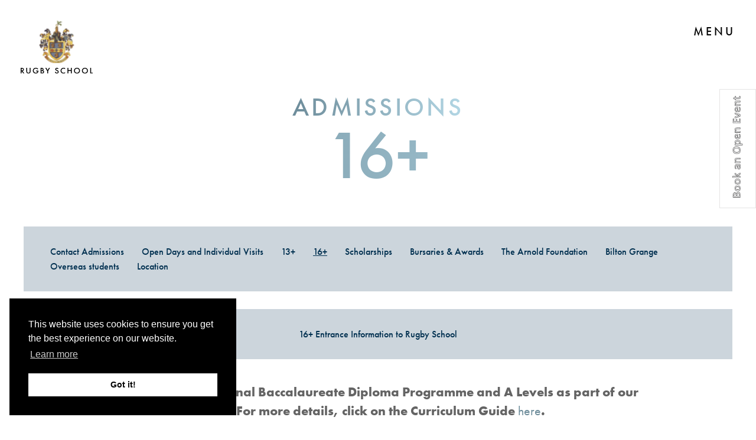

--- FILE ---
content_type: text/html; charset=UTF-8
request_url: https://www.rugbyschool.co.uk/admissions/16-2/
body_size: 12657
content:

<!doctype html>
<html lang="en-GB">
<head>
	
		
  	<meta charset="UTF-8">
	  <meta http-equiv="X-UA-Compatible" content="IE=edge">
	  <meta name="format-detection" content="telephone=no">
  	<meta name="viewport" content="width=device-width, initial-scale=1.0, user-scalable=no">
  	<link rel="pingback" href="https://www.rugbyschool.co.uk/xmlrpc.php">
  	<link rel="stylesheet" type="text/css" href="//cdnjs.cloudflare.com/ajax/libs/cookieconsent2/3.0.3/cookieconsent.min.css" />
	<link type="text/css" rel="stylesheet" href="//fast.fonts.net/cssapi/4098eb3e-9d62-43ca-b504-b2c2e32115c9.css"/>
	<link rel="Shortcut Icon" href="https://www.rugbyschool.co.uk/wp-content/themes/rugby-school/favicon.ico" type="image/x-icon" />

	<script src="//maps.googleapis.com/maps/api/js?key=AIzaSyCRWjxgWbX91cwQSUPUFy6qErxNj4KqvOk&libraries=places"></script>
  	<script src="//cdnjs.cloudflare.com/ajax/libs/cookieconsent2/3.0.3/cookieconsent.min.js"></script>
  	<script>
		window.addEventListener("load", function() {
			window.cookieconsent.initialise({
				"palette": {
					"popup": {
						"background": "#000",
						"text": "#fff",
						"link": "#fff"
					},
					"button": {
						"background": "#fff",
						"text": "#000"
					}
				},
				"content": {
					"href": "/privacy-policy"
				},
				"position": "bottom cc-left"
			})
		});
	</script>

  	<script type="text/javascript">
  		// first, create the object that contains
    	// configuration variables
    	MTIConfig = {};

    	// next, add a variable that will control
    	// whether or not FOUT will be prevented
    	MTIConfig.EnableCustomFOUTHandler = true // true = prevent FOUT
   	</script>
	<script type="text/javascript">
		(function(c,l,a,r,i,t,y){
			c[a]=c[a]||function(){(c[a].q=c[a].q||[]).push(arguments)};
			t=l.createElement(r);t.async=1;t.src="https://www.clarity.ms/tag/"+i;
			y=l.getElementsByTagName(r)[0];y.parentNode.insertBefore(t,y);
		})(window, document, "clarity", "script", "i2tebdk7yx");
	</script>
  	<meta name='robots' content='index, follow, max-image-preview:large, max-snippet:-1, max-video-preview:-1' />
	<style>img:is([sizes="auto" i], [sizes^="auto," i]) { contain-intrinsic-size: 3000px 1500px }</style>
	
	<!-- This site is optimized with the Yoast SEO plugin v26.6 - https://yoast.com/wordpress/plugins/seo/ -->
	<title>16+ - Rugby School</title>
	<meta name="description" content="A guide on how to apply for a day place starting at the age of 16" />
	<link rel="canonical" href="https://www.rugbyschool.co.uk/admissions/16-2/" />
	<meta property="og:locale" content="en_GB" />
	<meta property="og:type" content="article" />
	<meta property="og:title" content="16+ - Rugby School" />
	<meta property="og:description" content="A guide on how to apply for a day place starting at the age of 16" />
	<meta property="og:url" content="https://www.rugbyschool.co.uk/admissions/16-2/" />
	<meta property="og:site_name" content="Rugby School" />
	<meta property="article:modified_time" content="2025-05-08T10:51:03+00:00" />
	<meta name="twitter:card" content="summary_large_image" />
	<meta name="twitter:label1" content="Estimated reading time" />
	<meta name="twitter:data1" content="3 minutes" />
	<script type="application/ld+json" class="yoast-schema-graph">{"@context":"https://schema.org","@graph":[{"@type":"WebPage","@id":"https://www.rugbyschool.co.uk/admissions/16-2/","url":"https://www.rugbyschool.co.uk/admissions/16-2/","name":"16+ - Rugby School","isPartOf":{"@id":"https://www.rugbyschool.co.uk/#website"},"datePublished":"2021-05-27T15:40:19+00:00","dateModified":"2025-05-08T10:51:03+00:00","description":"A guide on how to apply for a day place starting at the age of 16","breadcrumb":{"@id":"https://www.rugbyschool.co.uk/admissions/16-2/#breadcrumb"},"inLanguage":"en-GB","potentialAction":[{"@type":"ReadAction","target":["https://www.rugbyschool.co.uk/admissions/16-2/"]}]},{"@type":"BreadcrumbList","@id":"https://www.rugbyschool.co.uk/admissions/16-2/#breadcrumb","itemListElement":[{"@type":"ListItem","position":1,"name":"Home","item":"https://www.rugbyschool.co.uk/"},{"@type":"ListItem","position":2,"name":"Admissions","item":"https://www.rugbyschool.co.uk/admissions/"},{"@type":"ListItem","position":3,"name":"16+"}]},{"@type":"WebSite","@id":"https://www.rugbyschool.co.uk/#website","url":"https://www.rugbyschool.co.uk/","name":"Rugby School","description":"The Whole Person The Whole Point","potentialAction":[{"@type":"SearchAction","target":{"@type":"EntryPoint","urlTemplate":"https://www.rugbyschool.co.uk/?s={search_term_string}"},"query-input":{"@type":"PropertyValueSpecification","valueRequired":true,"valueName":"search_term_string"}}],"inLanguage":"en-GB"}]}</script>
	<!-- / Yoast SEO plugin. -->


<link rel='dns-prefetch' href='//code.jquery.com' />
<link rel='dns-prefetch' href='//cdnjs.cloudflare.com' />

<link rel='stylesheet' id='wp-block-library-css' href='https://www.rugbyschool.co.uk/wp-includes/css/dist/block-library/style.min.css?ver=6.8.3' type='text/css' media='all' />
<style id='classic-theme-styles-inline-css' type='text/css'>
/*! This file is auto-generated */
.wp-block-button__link{color:#fff;background-color:#32373c;border-radius:9999px;box-shadow:none;text-decoration:none;padding:calc(.667em + 2px) calc(1.333em + 2px);font-size:1.125em}.wp-block-file__button{background:#32373c;color:#fff;text-decoration:none}
</style>
<style id='global-styles-inline-css' type='text/css'>
:root{--wp--preset--aspect-ratio--square: 1;--wp--preset--aspect-ratio--4-3: 4/3;--wp--preset--aspect-ratio--3-4: 3/4;--wp--preset--aspect-ratio--3-2: 3/2;--wp--preset--aspect-ratio--2-3: 2/3;--wp--preset--aspect-ratio--16-9: 16/9;--wp--preset--aspect-ratio--9-16: 9/16;--wp--preset--color--black: #000000;--wp--preset--color--cyan-bluish-gray: #abb8c3;--wp--preset--color--white: #ffffff;--wp--preset--color--pale-pink: #f78da7;--wp--preset--color--vivid-red: #cf2e2e;--wp--preset--color--luminous-vivid-orange: #ff6900;--wp--preset--color--luminous-vivid-amber: #fcb900;--wp--preset--color--light-green-cyan: #7bdcb5;--wp--preset--color--vivid-green-cyan: #00d084;--wp--preset--color--pale-cyan-blue: #8ed1fc;--wp--preset--color--vivid-cyan-blue: #0693e3;--wp--preset--color--vivid-purple: #9b51e0;--wp--preset--gradient--vivid-cyan-blue-to-vivid-purple: linear-gradient(135deg,rgba(6,147,227,1) 0%,rgb(155,81,224) 100%);--wp--preset--gradient--light-green-cyan-to-vivid-green-cyan: linear-gradient(135deg,rgb(122,220,180) 0%,rgb(0,208,130) 100%);--wp--preset--gradient--luminous-vivid-amber-to-luminous-vivid-orange: linear-gradient(135deg,rgba(252,185,0,1) 0%,rgba(255,105,0,1) 100%);--wp--preset--gradient--luminous-vivid-orange-to-vivid-red: linear-gradient(135deg,rgba(255,105,0,1) 0%,rgb(207,46,46) 100%);--wp--preset--gradient--very-light-gray-to-cyan-bluish-gray: linear-gradient(135deg,rgb(238,238,238) 0%,rgb(169,184,195) 100%);--wp--preset--gradient--cool-to-warm-spectrum: linear-gradient(135deg,rgb(74,234,220) 0%,rgb(151,120,209) 20%,rgb(207,42,186) 40%,rgb(238,44,130) 60%,rgb(251,105,98) 80%,rgb(254,248,76) 100%);--wp--preset--gradient--blush-light-purple: linear-gradient(135deg,rgb(255,206,236) 0%,rgb(152,150,240) 100%);--wp--preset--gradient--blush-bordeaux: linear-gradient(135deg,rgb(254,205,165) 0%,rgb(254,45,45) 50%,rgb(107,0,62) 100%);--wp--preset--gradient--luminous-dusk: linear-gradient(135deg,rgb(255,203,112) 0%,rgb(199,81,192) 50%,rgb(65,88,208) 100%);--wp--preset--gradient--pale-ocean: linear-gradient(135deg,rgb(255,245,203) 0%,rgb(182,227,212) 50%,rgb(51,167,181) 100%);--wp--preset--gradient--electric-grass: linear-gradient(135deg,rgb(202,248,128) 0%,rgb(113,206,126) 100%);--wp--preset--gradient--midnight: linear-gradient(135deg,rgb(2,3,129) 0%,rgb(40,116,252) 100%);--wp--preset--font-size--small: 13px;--wp--preset--font-size--medium: 20px;--wp--preset--font-size--large: 36px;--wp--preset--font-size--x-large: 42px;--wp--preset--spacing--20: 0.44rem;--wp--preset--spacing--30: 0.67rem;--wp--preset--spacing--40: 1rem;--wp--preset--spacing--50: 1.5rem;--wp--preset--spacing--60: 2.25rem;--wp--preset--spacing--70: 3.38rem;--wp--preset--spacing--80: 5.06rem;--wp--preset--shadow--natural: 6px 6px 9px rgba(0, 0, 0, 0.2);--wp--preset--shadow--deep: 12px 12px 50px rgba(0, 0, 0, 0.4);--wp--preset--shadow--sharp: 6px 6px 0px rgba(0, 0, 0, 0.2);--wp--preset--shadow--outlined: 6px 6px 0px -3px rgba(255, 255, 255, 1), 6px 6px rgba(0, 0, 0, 1);--wp--preset--shadow--crisp: 6px 6px 0px rgba(0, 0, 0, 1);}:where(.is-layout-flex){gap: 0.5em;}:where(.is-layout-grid){gap: 0.5em;}body .is-layout-flex{display: flex;}.is-layout-flex{flex-wrap: wrap;align-items: center;}.is-layout-flex > :is(*, div){margin: 0;}body .is-layout-grid{display: grid;}.is-layout-grid > :is(*, div){margin: 0;}:where(.wp-block-columns.is-layout-flex){gap: 2em;}:where(.wp-block-columns.is-layout-grid){gap: 2em;}:where(.wp-block-post-template.is-layout-flex){gap: 1.25em;}:where(.wp-block-post-template.is-layout-grid){gap: 1.25em;}.has-black-color{color: var(--wp--preset--color--black) !important;}.has-cyan-bluish-gray-color{color: var(--wp--preset--color--cyan-bluish-gray) !important;}.has-white-color{color: var(--wp--preset--color--white) !important;}.has-pale-pink-color{color: var(--wp--preset--color--pale-pink) !important;}.has-vivid-red-color{color: var(--wp--preset--color--vivid-red) !important;}.has-luminous-vivid-orange-color{color: var(--wp--preset--color--luminous-vivid-orange) !important;}.has-luminous-vivid-amber-color{color: var(--wp--preset--color--luminous-vivid-amber) !important;}.has-light-green-cyan-color{color: var(--wp--preset--color--light-green-cyan) !important;}.has-vivid-green-cyan-color{color: var(--wp--preset--color--vivid-green-cyan) !important;}.has-pale-cyan-blue-color{color: var(--wp--preset--color--pale-cyan-blue) !important;}.has-vivid-cyan-blue-color{color: var(--wp--preset--color--vivid-cyan-blue) !important;}.has-vivid-purple-color{color: var(--wp--preset--color--vivid-purple) !important;}.has-black-background-color{background-color: var(--wp--preset--color--black) !important;}.has-cyan-bluish-gray-background-color{background-color: var(--wp--preset--color--cyan-bluish-gray) !important;}.has-white-background-color{background-color: var(--wp--preset--color--white) !important;}.has-pale-pink-background-color{background-color: var(--wp--preset--color--pale-pink) !important;}.has-vivid-red-background-color{background-color: var(--wp--preset--color--vivid-red) !important;}.has-luminous-vivid-orange-background-color{background-color: var(--wp--preset--color--luminous-vivid-orange) !important;}.has-luminous-vivid-amber-background-color{background-color: var(--wp--preset--color--luminous-vivid-amber) !important;}.has-light-green-cyan-background-color{background-color: var(--wp--preset--color--light-green-cyan) !important;}.has-vivid-green-cyan-background-color{background-color: var(--wp--preset--color--vivid-green-cyan) !important;}.has-pale-cyan-blue-background-color{background-color: var(--wp--preset--color--pale-cyan-blue) !important;}.has-vivid-cyan-blue-background-color{background-color: var(--wp--preset--color--vivid-cyan-blue) !important;}.has-vivid-purple-background-color{background-color: var(--wp--preset--color--vivid-purple) !important;}.has-black-border-color{border-color: var(--wp--preset--color--black) !important;}.has-cyan-bluish-gray-border-color{border-color: var(--wp--preset--color--cyan-bluish-gray) !important;}.has-white-border-color{border-color: var(--wp--preset--color--white) !important;}.has-pale-pink-border-color{border-color: var(--wp--preset--color--pale-pink) !important;}.has-vivid-red-border-color{border-color: var(--wp--preset--color--vivid-red) !important;}.has-luminous-vivid-orange-border-color{border-color: var(--wp--preset--color--luminous-vivid-orange) !important;}.has-luminous-vivid-amber-border-color{border-color: var(--wp--preset--color--luminous-vivid-amber) !important;}.has-light-green-cyan-border-color{border-color: var(--wp--preset--color--light-green-cyan) !important;}.has-vivid-green-cyan-border-color{border-color: var(--wp--preset--color--vivid-green-cyan) !important;}.has-pale-cyan-blue-border-color{border-color: var(--wp--preset--color--pale-cyan-blue) !important;}.has-vivid-cyan-blue-border-color{border-color: var(--wp--preset--color--vivid-cyan-blue) !important;}.has-vivid-purple-border-color{border-color: var(--wp--preset--color--vivid-purple) !important;}.has-vivid-cyan-blue-to-vivid-purple-gradient-background{background: var(--wp--preset--gradient--vivid-cyan-blue-to-vivid-purple) !important;}.has-light-green-cyan-to-vivid-green-cyan-gradient-background{background: var(--wp--preset--gradient--light-green-cyan-to-vivid-green-cyan) !important;}.has-luminous-vivid-amber-to-luminous-vivid-orange-gradient-background{background: var(--wp--preset--gradient--luminous-vivid-amber-to-luminous-vivid-orange) !important;}.has-luminous-vivid-orange-to-vivid-red-gradient-background{background: var(--wp--preset--gradient--luminous-vivid-orange-to-vivid-red) !important;}.has-very-light-gray-to-cyan-bluish-gray-gradient-background{background: var(--wp--preset--gradient--very-light-gray-to-cyan-bluish-gray) !important;}.has-cool-to-warm-spectrum-gradient-background{background: var(--wp--preset--gradient--cool-to-warm-spectrum) !important;}.has-blush-light-purple-gradient-background{background: var(--wp--preset--gradient--blush-light-purple) !important;}.has-blush-bordeaux-gradient-background{background: var(--wp--preset--gradient--blush-bordeaux) !important;}.has-luminous-dusk-gradient-background{background: var(--wp--preset--gradient--luminous-dusk) !important;}.has-pale-ocean-gradient-background{background: var(--wp--preset--gradient--pale-ocean) !important;}.has-electric-grass-gradient-background{background: var(--wp--preset--gradient--electric-grass) !important;}.has-midnight-gradient-background{background: var(--wp--preset--gradient--midnight) !important;}.has-small-font-size{font-size: var(--wp--preset--font-size--small) !important;}.has-medium-font-size{font-size: var(--wp--preset--font-size--medium) !important;}.has-large-font-size{font-size: var(--wp--preset--font-size--large) !important;}.has-x-large-font-size{font-size: var(--wp--preset--font-size--x-large) !important;}
:where(.wp-block-post-template.is-layout-flex){gap: 1.25em;}:where(.wp-block-post-template.is-layout-grid){gap: 1.25em;}
:where(.wp-block-columns.is-layout-flex){gap: 2em;}:where(.wp-block-columns.is-layout-grid){gap: 2em;}
:root :where(.wp-block-pullquote){font-size: 1.5em;line-height: 1.6;}
</style>
<link rel='stylesheet' id='search-filter-plugin-styles-css' href='https://www.rugbyschool.co.uk/wp-content/plugins/search-filter-pro/public/assets/css/search-filter.min.css?ver=2.5.17' type='text/css' media='all' />
<link rel='stylesheet' id='main-css' href='https://www.rugbyschool.co.uk/wp-content/themes/rugby-school/build/css/main.css?ver=1760952960' type='text/css' media='all' />
<link rel='stylesheet' id='fancybox-css' href='https://cdnjs.cloudflare.com/ajax/libs/fancybox/3.5.7/jquery.fancybox.min.css?ver=20190909' type='text/css' media='all' />
<link rel='stylesheet' id='animate-css-css' href='https://www.rugbyschool.co.uk/wp-content/themes/rugby-school/assets/src/css/animate.css?ver=20200316' type='text/css' media='all' />
<script type="text/javascript" src="https://code.jquery.com/jquery-3.4.1.min.js?ver=3.4.1" id="jquery-js"></script>
<script type="text/javascript" id="search-filter-plugin-build-js-extra">
/* <![CDATA[ */
var SF_LDATA = {"ajax_url":"https:\/\/www.rugbyschool.co.uk\/wp-admin\/admin-ajax.php","home_url":"https:\/\/www.rugbyschool.co.uk\/","extensions":[]};
/* ]]> */
</script>
<script type="text/javascript" src="https://www.rugbyschool.co.uk/wp-content/plugins/search-filter-pro/public/assets/js/search-filter-build.min.js?ver=2.5.17" id="search-filter-plugin-build-js"></script>
<script type="text/javascript" src="https://www.rugbyschool.co.uk/wp-content/plugins/search-filter-pro/public/assets/js/chosen.jquery.min.js?ver=2.5.17" id="search-filter-plugin-chosen-js"></script>
<script type="text/javascript" src="https://cdnjs.cloudflare.com/ajax/libs/fancybox/3.5.7/jquery.fancybox.min.js?ver=3.5.7" id="fancybox-js"></script>
<script type="text/javascript" src="https://code.jquery.com/jquery-migrate-3.0.1.min.js?ver=3.0.1" id="jquery-migrate-js"></script>
<script type="text/javascript" src="https://cdnjs.cloudflare.com/ajax/libs/slick-carousel/1.9.0/slick.min.js?ver=3.0.1" id="slick-js"></script>
<script type="text/javascript" src="https://www.rugbyschool.co.uk/wp-content/themes/rugby-school/assets/src/js/hero.js?ver=1.0" id="hero-js"></script>
<script type="text/javascript" src="https://cdnjs.cloudflare.com/ajax/libs/gsap/3.4.0/gsap.min.js?ver=2.0.1" id="GSAP-js"></script>
<script type="text/javascript" src="https://www.rugbyschool.co.uk/wp-content/themes/rugby-school/assets/src/js/CustomEase.min.js?ver=1.2" id="CustomEase-js"></script>
<script type="text/javascript" src="https://www.rugbyschool.co.uk/wp-content/themes/rugby-school/assets/src/js/ScrollTrigger.min.js?ver=1.2" id="ScrollTrigger-js"></script>
<script type="text/javascript" src="https://www.rugbyschool.co.uk/wp-content/themes/rugby-school/assets/src/js/splittype.js?ver=1.2" id="splittype-js"></script>
<script type="text/javascript" src="https://cdnjs.cloudflare.com/ajax/libs/ScrollMagic/2.0.7/ScrollMagic.min.js?ver=1.0" id="ScrollMagic-js"></script>
<script type="text/javascript" src="https://cdnjs.cloudflare.com/ajax/libs/ScrollMagic/2.0.7/plugins/debug.addIndicators.js?ver=1.0" id="addIndicators-js"></script>
<script type="text/javascript" src="https://cdnjs.cloudflare.com/ajax/libs/ScrollMagic/2.0.7/plugins/animation.gsap.min.js?ver=1.0" id="animation-gsap-js"></script>
<script type="text/javascript" src="https://www.rugbyschool.co.uk/wp-content/themes/rugby-school/assets/src/js/scroll-animations.js?ver=1.1" id="scroll-animations-js"></script>
<script type="text/javascript" src="https://www.rugbyschool.co.uk/wp-content/themes/rugby-school/assets/src/js/admissions-animations.js?ver=1.6" id="admissions-animations-js"></script>
<script type="text/javascript" src="https://www.rugbyschool.co.uk/wp-content/themes/rugby-school/assets/src/js/jquery.youtubebackground.js?ver=1.0" id="youtube-js"></script>
<script type="text/javascript" src="https://www.rugbyschool.co.uk/wp-content/themes/rugby-school/assets/src/js/home.js?ver=2.91" id="home-js"></script>
<script type="text/javascript" src="https://www.rugbyschool.co.uk/wp-content/themes/rugby-school/assets/src/js/mainNav.js?ver=1.1" id="mainNav-js"></script>
<script type="text/javascript" src="https://www.rugbyschool.co.uk/wp-content/themes/rugby-school/assets/src/js/accordion.js?ver=1.3" id="accordion-component-js"></script>
<script type="text/javascript" src="https://www.rugbyschool.co.uk/wp-content/themes/rugby-school/assets/src/js/image-gallery.js?ver=1.1" id="image-gallery-js"></script>
<script type="text/javascript" src="https://www.rugbyschool.co.uk/wp-content/themes/rugby-school/assets/src/js/share.js?ver=1.1" id="share-js"></script>
<script type="text/javascript" id="custom-js-extra">
/* <![CDATA[ */
var ajaxadminurl = {"ajaxurl":"https:\/\/www.rugbyschool.co.uk\/wp-admin\/admin-ajax.php"};
/* ]]> */
</script>
<script type="text/javascript" src="https://www.rugbyschool.co.uk/wp-content/themes/rugby-school/assets/src/js/custom.js?ver=1.7" id="custom-js"></script>
<script type="text/javascript" src="https://www.rugbyschool.co.uk/wp-content/themes/rugby-school/assets/src/js/news-list.js?ver=1.1" id="news-list-js"></script>
<script type="text/javascript" src="https://www.rugbyschool.co.uk/wp-content/themes/rugby-school/assets/src/js/news-list-ajax.js?ver=1.1" id="news-list-ajax-js"></script>
<script type="text/javascript" src="https://www.rugbyschool.co.uk/wp-content/themes/rugby-school/assets/src/js/events-ajax.js?ver=1.1" id="event-list-ajax-js"></script>
<script type="text/javascript" src="https://www.rugbyschool.co.uk/wp-content/themes/rugby-school/assets/src/js/blog-list.js?ver=1.2" id="blog-list-js"></script>
<script type="text/javascript" src="https://www.rugbyschool.co.uk/wp-content/themes/rugby-school/assets/src/js/blog-list-ajax.js?ver=1.1" id="blog-list-ajax-js"></script>
<script type="text/javascript" src="https://www.rugbyschool.co.uk/wp-content/themes/rugby-school/assets/src/js/popupContent.js?ver=1.2" id="popContent-js"></script>
<script type="text/javascript" src="https://www.rugbyschool.co.uk/wp-content/themes/rugby-school/assets/src/js/ricalendar.js?ver=1.3.1" id="ricalendar-js"></script>
<script type="text/javascript" src="https://www.rugbyschool.co.uk/wp-content/themes/rugby-school/assets/src/js/schools-quotes.js?ver=1.3.1" id="schools-quotes-js"></script>
<script type="text/javascript" src="https://www.rugbyschool.co.uk/wp-content/themes/rugby-school/assets/src/js/media-slider.js?ver=1.0" id="media-slider-js"></script>
<script type="text/javascript" src="https://www.rugbyschool.co.uk/wp-content/themes/rugby-school/assets/src/js/statistics.js?ver=1.0" id="statistics-js"></script>
<script type="text/javascript" src="https://www.rugbyschool.co.uk/wp-content/themes/rugby-school/assets/src/js/testimonials.js?ver=1.0" id="testimonials-js"></script>
<script type="text/javascript" src="https://www.rugbyschool.co.uk/wp-content/themes/rugby-school/assets/src/js/group-landing.js?ver=1.0" id="group-landing-js"></script>
<script type="text/javascript" src="https://www.rugbyschool.co.uk/wp-content/themes/rugby-school/assets/src/js/split-videos.js?ver=1.0" id="split-videos-js"></script>
<link rel="https://api.w.org/" href="https://www.rugbyschool.co.uk/wp-json/" /><link rel="alternate" title="JSON" type="application/json" href="https://www.rugbyschool.co.uk/wp-json/wp/v2/pages/803" /><link rel='shortlink' href='https://www.rugbyschool.co.uk/?p=803' />
<link rel="alternate" title="oEmbed (JSON)" type="application/json+oembed" href="https://www.rugbyschool.co.uk/wp-json/oembed/1.0/embed?url=https%3A%2F%2Fwww.rugbyschool.co.uk%2Fadmissions%2F16-2%2F" />
<link rel="alternate" title="oEmbed (XML)" type="text/xml+oembed" href="https://www.rugbyschool.co.uk/wp-json/oembed/1.0/embed?url=https%3A%2F%2Fwww.rugbyschool.co.uk%2Fadmissions%2F16-2%2F&#038;format=xml" />

			<!-- Global site tag (gtag.js) - Google Analytics -->
			<script async src="https://www.googletagmanager.com/gtag/js?id=UA-143634212-1"></script>
			<script>
				window.dataLayer = window.dataLayer || [];
				function gtag(){dataLayer.push(arguments);}
				gtag('js', new Date());
				gtag( 'config', 'UA-143634212-1' );
			</script>

					<style type="text/css" id="wp-custom-css">
			.video-wrapper {
	-webkit-transform: translateZ(0)
}


@media all and (max-width: 414px) {
	.home-video-container .home-video {
		top: 40%;
	}
	
	body.home.openedMenu {
		height: auto;
		overflow: initial;
	}
	
	.header-mobileNav {
		height: 100vh;
		overflow: scroll;
	}
	
	.header-mobileNav .mobileNav {
		top: initial;
		padding-top: 80px;
	}
	
	.header-mobileNav .mobileNav>li {
		font-size: 3vh;
		line-height: 5vh;
		margin: 2vw 0;
	}
	
	.header-mobileNav .mobileNav-container {
		height: auto;
	}
	
	.header-mobileNav .secondaryNav-container {
		position: relative;
		padding-bottom: 80px;
	}
	
	.header-mobileNav .secondaryNav-container .secondaryNav li {
		margin-bottom: 2px;
	}
	
	.header-mobileNav .secondaryNav-container .secondaryNav li a {
		font-size: 14px;
		
	}
}

@media all and (min-width: 414px) and (max-width: 767px) {
	
	.home-video-container .home-video {
		top: 40%;
	}
	
	body.home .home-logo {
    bottom: 140px;
}
	
	.home-video-container .homepage-navigation {
		bottom: 140px;
	}	
	
	.header-mobileNav {
		height: 100vh;
		overflow: scroll;
	}
	
	.header-mobileNav .mobileNav {
		top: initial;
		padding-top: 80px;
	}
	
		.header-mobileNav .mobileNav>li {
		font-size: 5vh;
		line-height: 5vh;
		margin: 2vw 0;
	}
	
	.header-mobileNav .mobileNav-container {
		height: auto;
	}
	
	.header-mobileNav .secondaryNav-container {
		position: relative;
		padding-bottom: 80px;
	}
}		</style>
		

	<!-- Google Tag Manager -->
<script>(function(w,d,s,l,i){w[l]=w[l]||[];w[l].push({'gtm.start':
new Date().getTime(),event:'gtm.js'});var f=d.getElementsByTagName(s)[0],
j=d.createElement(s),dl=l!='dataLayer'?'&l='+l:'';j.async=true;j.src=
'https://www.googletagmanager.com/gtm.js?id='+i+dl;f.parentNode.insertBefore(j,f);
})(window,document,'script','dataLayer','GTM-KQPNQZKJ');</script>
<!-- End Google Tag Manager -->
</head>


<body class="wp-singular page-template-default page page-id-803 page-parent page-child parent-pageid-373 wp-theme-rugby-school normal_theme" data-template_directory="https://www.rugbyschool.co.uk/wp-content/themes/rugby-school">
<!-- Google Tag Manager (noscript) -->
<noscript><iframe src="https://www.googletagmanager.com/ns.html?id=GTM-KQPNQZKJ"
height="0" width="0" style="display:none;visibility:hidden"></iframe></noscript>
<!-- End Google Tag Manager (noscript) -->
	<div class="emergency_popup">
			</div>

	

			<a class="fixed-tab" href="https://apply.rugbyschool.co.uk/user/event_form_application.php" target="">
			<img src="https://www.rugbyschool.co.uk/wp-content/uploads/2025/01/Book-open-Event-button-2.png">
		</a>
	
	<header class="header-mobile">
		<div class="header-inner js-stickyHeader">

			<div class="header-mobile-left">
				<a href='https://www.rugbyschool.co.uk' class="msoLogo">
											<img class="desktop-logo" src="https://www.rugbyschool.co.uk/wp-content/themes/rugby-school/assets/src/img/rugby-logo-colour.svg">
									</a>
			</div>
			<div class="header-mobile-right dark">
				<div class="header-bottom">
					<div class="header-search-wrapper">
						<form action="https://www.rugbyschool.co.uk/" method="GET">
							<input type="search" name="s" id="text" class="msoSearchBox" value="" autocomplete="off" placeholder="SEARCH">
							<button type="submit" class="msoSearchBtn"><i class="fa fa-search"></i></button>
						</form>
					</div>
					<div class="nav-icon-container js-menuToggle">
						<div class="nav-text-holder">
							<span class="nav-text menu">MENU</span>
							<span class="nav-text close"><span class="close-icon">X</span> CLOSE</span>
						</div>
						<div class="nav-icon">
							<div></div>
						</div>
					</div>
				</div>
			</div>
		</div>

		<div class='header-mobileNav js-mobileNav'>
			<div class="search-socials">
				<div class="search">
					<form action="https://www.rugbyschool.co.uk/" method="GET">
						<input type="search" name="s" id="text" class="msoSearchBox" value="" autocomplete="off" placeholder="SEARCH">
						<button type="submit" class="msoSearchBtn"><i class="fa fa-search"></i></button>
					</form>
				</div>
									<div class="socials">
													<a class="socials-link" href="https://www.facebook.com/RugbySchool1567" target="_blank">
								<i class="fa fa-facebook"></i>
							</a>
													<a class="socials-link" href="https://instagram.com/rugbyschool1567/" target="_blank">
								<i class="fa fa-instagram"></i>
							</a>
													<a class="socials-link" href="https://www.youtube.com/channel/UCASXnf2mDsu9iB8SPauKGzw" target="_blank">
								<i class="fa fa-youtube"></i>
							</a>
											</div>
							</div>
			<div class="mobileNav-container"><ul id="menu-main-menu" class="mobileNav"><li id="menu-item-386" class="menu-item menu-item-type-post_type menu-item-object-page menu-item-has-children menu-item-386"><a href="https://www.rugbyschool.co.uk/about/" data-text="About Us">About Us</a>
<ul class="sub-menu">
	<li id="menu-item-1129" class="menu-item menu-item-type-post_type menu-item-object-page menu-item-1129"><a href="https://www.rugbyschool.co.uk/about/history/" data-text="History">History</a></li>
	<li id="menu-item-1131" class="menu-item menu-item-type-post_type menu-item-object-page menu-item-1131"><a href="https://www.rugbyschool.co.uk/about/employment-opportunities/" data-text="Vacancies">Vacancies</a></li>
	<li id="menu-item-1133" class="menu-item menu-item-type-post_type menu-item-object-page menu-item-1133"><a href="https://www.rugbyschool.co.uk/about/term-dates-calendar/" data-text="Term dates &#038; calendar">Term dates &#038; calendar</a></li>
	<li id="menu-item-1223" class="menu-item menu-item-type-post_type menu-item-object-page menu-item-1223"><a href="https://www.rugbyschool.co.uk/about/dei/" data-text="Diversity, Equity and Inclusion">Diversity, Equity and Inclusion</a></li>
	<li id="menu-item-1135" class="menu-item menu-item-type-post_type menu-item-object-page menu-item-1135"><a href="https://www.rugbyschool.co.uk/about/policies/" data-text="Policies">Policies</a></li>
</ul>
</li>
<li id="menu-item-387" class="menu-item menu-item-type-post_type menu-item-object-page current-page-ancestor current-menu-ancestor current-menu-parent current-page-parent current_page_parent current_page_ancestor menu-item-has-children menu-item-387"><a href="https://www.rugbyschool.co.uk/admissions/" data-text="Admissions">Admissions</a>
<ul class="sub-menu">
	<li id="menu-item-1139" class="menu-item menu-item-type-post_type menu-item-object-page menu-item-1139"><a href="https://www.rugbyschool.co.uk/admissions/13-2/" data-text="13+">13+</a></li>
	<li id="menu-item-1141" class="menu-item menu-item-type-post_type menu-item-object-page current-menu-item page_item page-item-803 current_page_item menu-item-1141"><a href="https://www.rugbyschool.co.uk/admissions/16-2/" aria-current="page" data-text="16+">16+</a></li>
	<li id="menu-item-1147" class="menu-item menu-item-type-post_type menu-item-object-page menu-item-1147"><a href="https://www.rugbyschool.co.uk/admissions/open-days-and-visits/" data-text="Open Days and Individual Visits">Open Days and Individual Visits</a></li>
	<li id="menu-item-1149" class="menu-item menu-item-type-post_type menu-item-object-page menu-item-1149"><a href="https://www.rugbyschool.co.uk/admissions/contacts/" data-text="Contact Admissions">Contact Admissions</a></li>
</ul>
</li>
<li id="menu-item-539" class="menu-item menu-item-type-post_type menu-item-object-page menu-item-has-children menu-item-539"><a href="https://www.rugbyschool.co.uk/academic/" data-text="Academic">Academic</a>
<ul class="sub-menu">
	<li id="menu-item-1155" class="menu-item menu-item-type-post_type menu-item-object-page menu-item-1155"><a href="https://www.rugbyschool.co.uk/academic/curriculum/" data-text="Curriculum and Departments">Curriculum and Departments</a></li>
	<li id="menu-item-1227" class="menu-item menu-item-type-post_type menu-item-object-page menu-item-1227"><a href="https://www.rugbyschool.co.uk/academic/the-sixth-form-experience/" data-text="The Sixth Form Experience">The Sixth Form Experience</a></li>
	<li id="menu-item-1157" class="menu-item menu-item-type-post_type menu-item-object-page menu-item-1157"><a href="https://www.rugbyschool.co.uk/?page_id=1117" data-text="Departments">Departments</a></li>
	<li id="menu-item-1287" class="menu-item menu-item-type-post_type menu-item-object-page menu-item-1287"><a href="https://www.rugbyschool.co.uk/academic/enrichment/" data-text="Enrichment">Enrichment</a></li>
	<li id="menu-item-1285" class="menu-item menu-item-type-post_type menu-item-object-page menu-item-1285"><a href="https://www.rugbyschool.co.uk/academic/examination-results/" data-text="Examination Results and University destinations">Examination Results and University destinations</a></li>
	<li id="menu-item-1295" class="menu-item menu-item-type-post_type menu-item-object-page menu-item-1295"><a href="https://www.rugbyschool.co.uk/academic/academic-support/" data-text="Academic Support">Academic Support</a></li>
</ul>
</li>
<li id="menu-item-541" class="menu-item menu-item-type-post_type menu-item-object-page menu-item-has-children menu-item-541"><a href="https://www.rugbyschool.co.uk/life/" data-text="Pastoral Life">Pastoral Life</a>
<ul class="sub-menu">
	<li id="menu-item-1175" class="menu-item menu-item-type-post_type menu-item-object-page menu-item-has-children menu-item-1175"><a href="https://www.rugbyschool.co.uk/life/our-houses/" data-text="Our Houses">Our Houses</a>
	<ul class="sub-menu">
		<li id="menu-item-1161" class="menu-item menu-item-type-post_type menu-item-object-page menu-item-has-children menu-item-1161"><a href="https://www.rugbyschool.co.uk/life/boys/" data-text="Boys’ boarding">Boys’ boarding</a>
		<ul class="sub-menu">
			<li id="menu-item-1163" class="menu-item menu-item-type-post_type menu-item-object-page menu-item-1163"><a href="https://www.rugbyschool.co.uk/life/boys/cotton/" data-text="Cotton">Cotton</a></li>
			<li id="menu-item-1165" class="menu-item menu-item-type-post_type menu-item-object-page menu-item-1165"><a href="https://www.rugbyschool.co.uk/life/boys/kilbracken/" data-text="Kilbracken">Kilbracken</a></li>
			<li id="menu-item-1167" class="menu-item menu-item-type-post_type menu-item-object-page menu-item-1167"><a href="https://www.rugbyschool.co.uk/life/boys/michell/" data-text="Michell">Michell</a></li>
			<li id="menu-item-1169" class="menu-item menu-item-type-post_type menu-item-object-page menu-item-1169"><a href="https://www.rugbyschool.co.uk/life/boys/school-field/" data-text="School Field">School Field</a></li>
			<li id="menu-item-1171" class="menu-item menu-item-type-post_type menu-item-object-page menu-item-1171"><a href="https://www.rugbyschool.co.uk/life/boys/school-house/" data-text="School House">School House</a></li>
			<li id="menu-item-1173" class="menu-item menu-item-type-post_type menu-item-object-page menu-item-1173"><a href="https://www.rugbyschool.co.uk/life/boys/sheriff/" data-text="Sheriff">Sheriff</a></li>
			<li id="menu-item-1177" class="menu-item menu-item-type-post_type menu-item-object-page menu-item-1177"><a href="https://www.rugbyschool.co.uk/life/boys/whitelaw/" data-text="Whitelaw">Whitelaw</a></li>
		</ul>
</li>
		<li id="menu-item-1179" class="menu-item menu-item-type-post_type menu-item-object-page menu-item-has-children menu-item-1179"><a href="https://www.rugbyschool.co.uk/life/girls/" data-text="Girls’ boarding">Girls’ boarding</a>
		<ul class="sub-menu">
			<li id="menu-item-1181" class="menu-item menu-item-type-post_type menu-item-object-page menu-item-1181"><a href="https://www.rugbyschool.co.uk/life/girls/bradley/" data-text="Bradley">Bradley</a></li>
			<li id="menu-item-1183" class="menu-item menu-item-type-post_type menu-item-object-page menu-item-1183"><a href="https://www.rugbyschool.co.uk/life/girls/dean/" data-text="Dean">Dean</a></li>
			<li id="menu-item-1185" class="menu-item menu-item-type-post_type menu-item-object-page menu-item-1185"><a href="https://www.rugbyschool.co.uk/life/girls/griffin/" data-text="Griffin">Griffin</a></li>
			<li id="menu-item-1187" class="menu-item menu-item-type-post_type menu-item-object-page menu-item-1187"><a href="https://www.rugbyschool.co.uk/life/girls/rupert-brooke/" data-text="Rupert Brooke">Rupert Brooke</a></li>
			<li id="menu-item-1189" class="menu-item menu-item-type-post_type menu-item-object-page menu-item-1189"><a href="https://www.rugbyschool.co.uk/life/girls/stanley/" data-text="Stanley">Stanley</a></li>
			<li id="menu-item-1191" class="menu-item menu-item-type-post_type menu-item-object-page menu-item-1191"><a href="https://www.rugbyschool.co.uk/life/girls/tudor/" data-text="Tudor">Tudor</a></li>
		</ul>
</li>
		<li id="menu-item-1195" class="menu-item menu-item-type-post_type menu-item-object-page menu-item-has-children menu-item-1195"><a href="https://www.rugbyschool.co.uk/life/day/" data-text="Day students">Day students</a>
		<ul class="sub-menu">
			<li id="menu-item-1197" class="menu-item menu-item-type-post_type menu-item-object-page menu-item-1197"><a href="https://www.rugbyschool.co.uk/life/day/town/" data-text="Town">Town</a></li>
			<li id="menu-item-1199" class="menu-item menu-item-type-post_type menu-item-object-page menu-item-1199"><a href="https://www.rugbyschool.co.uk/life/day/southfield/" data-text="Southfield">Southfield</a></li>
		</ul>
</li>
	</ul>
</li>
	<li id="menu-item-1201" class="menu-item menu-item-type-post_type menu-item-object-page menu-item-1201"><a href="https://www.rugbyschool.co.uk/life/coaching-wellbeing/" data-text="Coaching &#038; Wellbeing">Coaching &#038; Wellbeing</a></li>
	<li id="menu-item-1203" class="menu-item menu-item-type-post_type menu-item-object-page menu-item-1203"><a href="https://www.rugbyschool.co.uk/life/chaplaincy/" data-text="Chaplaincy">Chaplaincy</a></li>
</ul>
</li>
<li id="menu-item-543" class="menu-item menu-item-type-post_type menu-item-object-page menu-item-has-children menu-item-543"><a href="https://www.rugbyschool.co.uk/co-curricular/" data-text="Co-curricular">Co-curricular</a>
<ul class="sub-menu">
	<li id="menu-item-1205" class="menu-item menu-item-type-post_type menu-item-object-page menu-item-1205"><a href="https://www.rugbyschool.co.uk/co-curricular/the-arts/" data-text="The Arts">The Arts</a></li>
	<li id="menu-item-1207" class="menu-item menu-item-type-post_type menu-item-object-page menu-item-1207"><a href="https://www.rugbyschool.co.uk/co-curricular/sport/" data-text="Sport">Sport</a></li>
	<li id="menu-item-1209" class="menu-item menu-item-type-post_type menu-item-object-page menu-item-has-children menu-item-1209"><a href="https://www.rugbyschool.co.uk/co-curricular/citizenship-and-responsibility/" data-text="Citizenship &#038; Responsibility">Citizenship &#038; Responsibility</a>
	<ul class="sub-menu">
		<li id="menu-item-1211" class="menu-item menu-item-type-post_type menu-item-object-page menu-item-1211"><a href="https://www.rugbyschool.co.uk/co-curricular/rugby360/" data-text="Rugby 360">Rugby 360</a></li>
		<li id="menu-item-1213" class="menu-item menu-item-type-post_type menu-item-object-page menu-item-1213"><a href="https://www.rugbyschool.co.uk/co-curricular/ccf/" data-text="CCF">CCF</a></li>
		<li id="menu-item-1215" class="menu-item menu-item-type-post_type menu-item-object-page menu-item-1215"><a href="https://www.rugbyschool.co.uk/co-curricular/dofe/" data-text="DofE">DofE</a></li>
	</ul>
</li>
</ul>
</li>
<li id="menu-item-5557" class="menu-item menu-item-type-custom menu-item-object-custom menu-item-5557"><a target="_blank" href="https://www.rugbyschool.co.uk/rugby-school-global/" data-text="Rugby School Global">Rugby School Global</a></li>
</ul></div>
			<div class="secondaryNav-container">
				<div class="left-side">
					<div class="menu-secondary-links-container"><ul id="menu-secondary-links" class="secondaryNav"><li id="menu-item-3225" class="menu-item menu-item-type-custom menu-item-object-custom menu-item-3225"><a href="https://rugbeiancommunity.com/pages/the-arnold-foundation" data-text="The Arnold Foundation">The Arnold Foundation</a></li>
<li id="menu-item-7859" class="menu-item menu-item-type-custom menu-item-object-custom menu-item-7859"><a href="https://www.youtube.com/@RugbySchool1567" data-text="Our Videos">Our Videos</a></li>
<li id="menu-item-547" class="menu-item menu-item-type-post_type menu-item-object-page menu-item-547"><a href="https://www.rugbyschool.co.uk/contact-us/" data-text="Contact Us">Contact Us</a></li>
</ul></div>					<div class="socials-container">
													<div class="socials">
																	<a class="socials-link" href="https://www.facebook.com/RugbySchool1567" target="_blank">
										<i class="fa fa-facebook"></i>
									</a>
																	<a class="socials-link" href="https://instagram.com/rugbyschool1567/" target="_blank">
										<i class="fa fa-instagram"></i>
									</a>
																	<a class="socials-link" href="https://www.youtube.com/channel/UCASXnf2mDsu9iB8SPauKGzw" target="_blank">
										<i class="fa fa-youtube"></i>
									</a>
															</div>
											</div>
				</div>
				<div class="right-side">
				<div class="menu-tertiary-links-container"><ul id="menu-tertiary-links" class="secondaryNav"><li id="menu-item-3229" class="menu-item menu-item-type-custom menu-item-object-custom menu-item-3229"><a href="https://www.rugbyschoolenterprises.com/" data-text="Venue Hire &amp; Tours">Venue Hire &#038; Tours</a></li>
<li id="menu-item-3227" class="menu-item menu-item-type-custom menu-item-object-custom menu-item-3227"><a href="https://www.rugbyschoolsportscentre.com/" data-text="Sports Centre">Sports Centre</a></li>
<li id="menu-item-3231" class="menu-item menu-item-type-custom menu-item-object-custom menu-item-3231"><a href="https://rugbeiancommunity.com/pages/the-rugbeian-society" data-text="Rugbeian Society">Rugbeian Society</a></li>
<li id="menu-item-3363" class="menu-item menu-item-type-custom menu-item-object-custom menu-item-3363"><a href="http://www.rugbeiancommunity.com/" data-text="Rugbeian Community">Rugbeian Community</a></li>
<li id="menu-item-4159" class="menu-item menu-item-type-custom menu-item-object-custom menu-item-4159"><a href="https://www.rugbyschoolglobal.com/partnerships" data-text="Rugby School Global Partnerships">Rugby School Global Partnerships</a></li>
<li id="menu-item-9259" class="menu-item menu-item-type-custom menu-item-object-custom menu-item-9259"><a href="https://rugbyschoolshortcourses.com/" data-text="Rugby School Short Courses">Rugby School Short Courses</a></li>
</ul></div>				</div>
			</div>

		</div>
	</header>
	
	<main class="main">
		
	
				<div class="header-image-wrapper">
			<div class="msoHeaderContent">
									<p class="page-parent">Admissions</p>
								<h1 class="main-heading">16+</h1>
			</div>
		</div>
				
					
			
						<span id="in_this_section">In this section:<span><svg xmlns="http://www.w3.org/2000/svg" width="22" height="12" viewBox="0 0 22 12"><polyline fill="none" stroke="#003050" stroke-linecap="round" stroke-linejoin="round" stroke-width="2" points="344 54 334 64 324 54" transform="matrix(1 0 0 -1 -323 65)"/></svg></span></span>
			<div class="page-navigation-summary">
				<div class="page-navigation">
					
					<ul class="child_navigation">
						<li class="page_item page-item-929"><a href="https://www.rugbyschool.co.uk/admissions/contacts/">Contact Admissions</a></li>
<li class="page_item page-item-853"><a href="https://www.rugbyschool.co.uk/admissions/open-days-and-visits/">Open Days and Individual Visits</a></li>
<li class="page_item page-item-773 page_item_has_children"><a href="https://www.rugbyschool.co.uk/admissions/13-2/">13+</a></li>
<li class="page_item page-item-803 page_item_has_children current_page_item"><a href="https://www.rugbyschool.co.uk/admissions/16-2/" aria-current="page">16+</a></li>
<li class="page_item page-item-4501"><a href="https://www.rugbyschool.co.uk/admissions/scholarships-2/">Scholarships</a></li>
<li class="page_item page-item-4487"><a href="https://www.rugbyschool.co.uk/admissions/bursary/">Bursaries &#038; Awards</a></li>
<li class="page_item page-item-2949"><a href="https://www.rugbyschool.co.uk/admissions/the-arnold-foundation/">The Arnold Foundation</a></li>
<li class="page_item page-item-381 page_item_has_children"><a href="https://www.rugbyschool.co.uk/admissions/bilton-grange/">Bilton Grange</a></li>
<li class="page_item page-item-6757 page_item_has_children"><a href="https://www.rugbyschool.co.uk/admissions/overseas-students/">Overseas students</a></li>
<li class="page_item page-item-7645"><a href="https://www.rugbyschool.co.uk/admissions/7645-2/">Location</a></li>
					</ul>
				</div>
			</div>
			
					<span id="in_this_section">In this section:<span><svg xmlns="http://www.w3.org/2000/svg" width="22" height="12" viewBox="0 0 22 12"><polyline fill="none" stroke="#003050" stroke-linecap="round" stroke-linejoin="round" stroke-width="2" points="344 54 334 64 324 54" transform="matrix(1 0 0 -1 -323 65)"/></svg></span></span>
			<div class="page-navigation-summary">
				<div class="page-navigation">
					
					<ul class="child_navigation"><li class="page_item page-item-3389"><a href="https://www.rugbyschool.co.uk/admissions/16-2/16-specimen-entrance-test-papers/">16+ Entrance Information to Rugby School</a></li>
</ul>				</div>
							</div>
			  	<div class="row content-row">
			<div class="main-content-container one-col">
				<div class="main-container-1">
					<div class="main-components">
													
<section class="textContent">
	<div class="textContent-wrapper">
		<div class="content-typography">
										<p><strong>We offer the International Baccalaureate Diploma Programme and A Levels as part of our Sixth Form curriculum. For more details, click on the Curriculum Guide <a href="https://www.rugbyschool.co.uk/wp-content/uploads/2023/12/Rugby-School-Upper-School-Curriculum-Guide-Sept-2024-entry-v2.pdf">here</a>.</strong></p>
<p><strong><u>International Applicants</u></strong></p>
<p><span style="font-weight: 400;">Rugby School welcomes applications from candidates who live overseas. </span><span style="font-weight: 400;"> We ask that applicants from overseas should provide us with a UKiset report as soon as possible during the application process and certainly before the closing date for applications. Please visit: </span><a href="http://www.ukiset.com/" target="_blank" rel="noopener"><b>www.ukiset.com</b></a><span style="font-weight: 400;"> .</span></p>
<p><img decoding="async" class="wp-image-3739 aligncenter" src="https://www.rugbyschool.co.uk/wp-content/uploads/2021/10/AEGIS-school-member-01-300x193.png" alt="" width="162" height="104" srcset="https://www.rugbyschool.co.uk/wp-content/uploads/2021/10/AEGIS-school-member-01-300x193.png 300w, https://www.rugbyschool.co.uk/wp-content/uploads/2021/10/AEGIS-school-member-01-1024x658.png 1024w, https://www.rugbyschool.co.uk/wp-content/uploads/2021/10/AEGIS-school-member-01-768x494.png 768w, https://www.rugbyschool.co.uk/wp-content/uploads/2021/10/AEGIS-school-member-01-1536x988.png 1536w, https://www.rugbyschool.co.uk/wp-content/uploads/2021/10/AEGIS-school-member-01-2048x1317.png 2048w" sizes="(max-width: 162px) 100vw, 162px" /></p>
								</div>
	</div>
</section>
<section class="download hide-header">
  </section>
	<section class="two_column_content full-width-component limit-inner-div-content white">
        <div>
                                        <div class="two_column_content-inner">
                                                                    <div class="two_column_content-item test   image-left image-has-quote">
                            <div class="two_column_content-image">
                                <img src="https://www.rugbyschool.co.uk/wp-content/uploads/2021/07/Rugby-School-BW-019-683x1024.jpg">
                                                                    <p class="quote">At 16+ (Year 12)</p>
                                                            </div>
                            <div class="two_column_content-text">
                                <div class="alternating-content">
                                    
                                    <p><span style="font-weight: 400;">Please inform the head teacher of your son or daughter&#8217;s present school before submitting your application via the <a href="https://apply.rugbyschool.co.uk/user/welcome.php">registration form</a>.</span></p>
<p><span style="font-weight: 400;">Registered applicants will then be invited to be assessed by entrance tests and interviews in the November of Year 11.</span></p>
<p><span style="font-weight: 400;">Offers of places at 16+ are conditional on applicants achieving our required grades at GCSE, IB MYP or the equivalent foreign examinations. We ask for three 7 grades (or grade A) and above and another three 6 grades (or grade B) and above at GCSE or f</span>or IB MYP we require three 6 grades and three 5 grades. <span style="font-weight: 400;">These should include English and mathematics and, where applicable, the subjects chosen for IB Higher Level or A-Level. We allocate places on academic merit, considered alongside the potential to contribute to our co-curricular programme.</span></p>
<p style="font-weight: 400;">For September 2026 entry, applications should be made by 22 August 2025 for candidates studying at schools overseas, and Friday 19 September 2025 for students studying in the UK.</p>
<p style="font-weight: 400;">Entrance Examination Dates:</p>
<p style="font-weight: 400;">Tuesday 4 November and Thursday 6 November 2025</p>
<p>For further assistance email:<a href="mailto:cls1@rugbyschool.net"> cls1@rugbyschool.net</a></p>
<p><img decoding="async" class="alignnone wp-image-3687" src="https://www.rugbyschool.co.uk/wp-content/uploads/2021/10/ib-world-school-logo-2-colour-300x295.png" alt="" width="151" height="148" srcset="https://www.rugbyschool.co.uk/wp-content/uploads/2021/10/ib-world-school-logo-2-colour-300x295.png 300w, https://www.rugbyschool.co.uk/wp-content/uploads/2021/10/ib-world-school-logo-2-colour.png 494w" sizes="(max-width: 151px) 100vw, 151px" /></p>
<p>&nbsp;</p>
<p><span style="text-decoration: underline;"><strong>16+ Scholarships</strong></span></p>
<p><a href="https://www.rugbyschool.co.uk/admissions/scholarships-2/">Click here for the range of Scholarship awards we offer. </a></p>
<p>&nbsp;</p>
<p><span style="text-decoration: underline;"><strong>16+ Foundation Award</strong></span></p>
<p data-ogsb="white"><a href="https://www.rugbyschool.co.uk/admissions/bursary/"><span data-ogsc="rgb(100, 100, 100)">For more information about Foundation Awards (Day only) click here</span></a></p>
<p data-ogsb="white">

                                                                    </div>
                            </div>
                        </div>
                                    </div>
                    </div>
	</section>

    <section class="image-blocks normal">
        <div class="image-blocks-inner">
            <div class="image-block-items-container two-col">
                                                        
                    <div class="image-block-item">
                        <div class="image-block-image" style="background-image: url(https://www.rugbyschool.co.uk/wp-content/uploads/2022/10/ggf-2048x1151.jpg);"></div>
                        <div class="bgOverlay"></div>
                        <div class="image-block-content">
                            <div class="image-block-title-wrapper">
                                <h2 class="image-block-title">Register</h2>
                            </div>
                        </div>
                        <a target="" href="https://apply.rugbyschool.co.uk/user/welcome.php"></a>
                    </div>
                                                        
                    <div class="image-block-item">
                        <div class="image-block-image" style="background-image: url(https://www.rugbyschool.co.uk/wp-content/uploads/2023/08/Rugby-School-130623-472-1-2048x1152.jpg);"></div>
                        <div class="bgOverlay"></div>
                        <div class="image-block-content">
                            <div class="image-block-title-wrapper">
                                <h2 class="image-block-title">Admissions</h2>
                            </div>
                        </div>
                        <a target="" href="https://www.rugbyschool.co.uk/admissions/"></a>
                    </div>
                                                        
                    <div class="image-block-item">
                        <div class="image-block-image" style="background-image: url(https://www.rugbyschool.co.uk/wp-content/uploads/2023/07/Aerial-view-of-group-web-2048x1574.jpg);"></div>
                        <div class="bgOverlay"></div>
                        <div class="image-block-content">
                            <div class="image-block-title-wrapper">
                                <h2 class="image-block-title">16+ Specimen Entrance Papers</h2>
                            </div>
                        </div>
                        <a target="" href="https://www.rugbyschool.co.uk/admissions/16-specimen-entrance-test-papers/"></a>
                    </div>
                                                        
                    <div class="image-block-item">
                        <div class="image-block-image" style="background-image: url(https://www.rugbyschool.co.uk/wp-content/uploads/2023/07/19.04.23-21-of-40-2048x1299.jpg);"></div>
                        <div class="bgOverlay"></div>
                        <div class="image-block-content">
                            <div class="image-block-title-wrapper">
                                <h2 class="image-block-title">Request a prospectus</h2>
                            </div>
                        </div>
                        <a target="" href="https://www.rugbyschool.co.uk/request-a-prospectus/"></a>
                    </div>
                            </div>
        </div>
    </section>
											</div>
				</div>
			</div>
			
	  	</div>  	

					
				
					<h3 class="where_next_title">Where Next?</h3> 
							<section class="footer_wherenext image-blocks normal">
				<div class="image-blocks-inner">
					<div class="image-block-items-container three-col">
																		<div class="image-block-item">
								<div class="image-block-image" style="background-image: url(https://www.rugbyschool.co.uk/wp-content/uploads/2021/08/Gareth-standing-approved-scaled.jpg);"></div>
								<div class="bgOverlay"></div>
								<div class="image-block-content">
									<div class="image-block-title-wrapper">
										<h2 class="image-block-title">Welcome from the Head Master</h2>
									</div>
								</div>
								<a href="https://www.rugbyschool.co.uk/about/welcome-from-the-head-master/"></a>
							</div>
													<div class="image-block-item">
								<div class="image-block-image" style="background-image: url(https://www.rugbyschool.co.uk/wp-content/uploads/2021/10/Rugby-Blue-37-1-2.png);"></div>
								<div class="bgOverlay"></div>
								<div class="image-block-content">
									<div class="image-block-title-wrapper">
										<h2 class="image-block-title">Admissions</h2>
									</div>
								</div>
								<a href="https://www.rugbyschool.co.uk/admissions/"></a>
							</div>
													<div class="image-block-item">
								<div class="image-block-image" style="background-image: url(https://www.rugbyschool.co.uk/wp-content/uploads/2021/05/32D1B3A9-1972-45F8-8D113F1D74F6D8A4_fullscreen.jpeg);"></div>
								<div class="bgOverlay"></div>
								<div class="image-block-content">
									<div class="image-block-title-wrapper">
										<h2 class="image-block-title">Open Days and Individual Visits</h2>
									</div>
								</div>
								<a href="https://www.rugbyschool.co.uk/admissions/open-days-and-visits/"></a>
							</div>
																						</div>
				</div>
			</section>

							
				
		
<footer class="footer">
    <div class="footer-row">
        <div class="footer-inner btw">
            <div class="school-logo">
                <a class="other-pages" href="/"><img src="https://www.rugbyschool.co.uk/wp-content/uploads/2024/01/rugby-crest-side-white-1.webp" alt="Rugby School" /></a>
            </div>

            <div class="footer_news_link">

                <div class="nav-social">
                    <div class="socials-container">
                                                    <div class="socials">
                                                                    <a class="socials-link" href="https://www.facebook.com/RugbySchool1567" target="_blank">
                                        <img src="https://www.rugbyschool.co.uk/wp-content/themes/rugby-school/assets/img/fa-facebook_outline.svg" />
                                    </a>
                                                                    <a class="socials-link" href="https://instagram.com/rugbyschool1567/" target="_blank">
                                        <img src="https://www.rugbyschool.co.uk/wp-content/themes/rugby-school/assets/img/fa-instagram_outline.svg" />
                                    </a>
                                                                    <a class="socials-link" href="https://www.youtube.com/channel/UCASXnf2mDsu9iB8SPauKGzw" target="_blank">
                                        <img src="https://www.rugbyschool.co.uk/wp-content/themes/rugby-school/assets/img/fa-youtube_outline.svg" />
                                    </a>
                                                            </div>
                                            </div>
                </div>

                <a href="/news" class="latest_news_btn">Latest News</a>                
            </div>

        </div>
       
    </div>
    <div class="footer-row">
        <div class="footer-inner">
            <div class="footer_address">
                <p>Rugby School<br />
Lawrence Sheriff Street<br />
Rugby Warwickshire<br />
CV22 5EH</p>
<p><a href="mailto:enquiries@rugbyschool.net">enquiries@rugbyschool.net</a><br />
<a href="tel:01788556216">+44 (0)1788 556 216</a></p>
            </div>
            <div class="footer_links">
                                                            <a class="" href="https://www.rugbyschool.co.uk/the-arnold-foundation-2/" target="_self">The Arnold Foundation</a>
                                                                                <a class="" href="https://www.rugbyschool.co.uk/rugby-school-global/" target="_self">Rugby School Global</a>
                                                                                <a class="" href="https://rugbeiancommunity.com/pages/the-rugbeian-society" target="_blank">Rugbeian Society</a>
                                                                                <a class="" href="https://www.rugbyschoolglobal.com/partnerships" target="_blank">Rugby School Global Partnerships</a>
                                                                                <a class="" href="https://rugbyschoolshortcourses.com/" target="_self">Rugby School Short Courses</a>
                                                </div>
            <div class="footer-navigation">
                <div class="menu-footer-container"><ul id="menu-footer" class="menu"><li id="menu-item-296" class="menu-item menu-item-type-custom menu-item-object-custom menu-item-296"><a href="https://www.rugbypost.online/login" data-text="Parent Portal">Parent Portal</a></li>
<li id="menu-item-297" class="menu-item menu-item-type-custom menu-item-object-custom menu-item-297"><a href="https://www.rugbyschoolsport.co.uk/Default.asp" data-text="Sports Portal">Sports Portal</a></li>
<li id="menu-item-300" class="menu-item menu-item-type-post_type menu-item-object-page menu-item-300"><a href="https://www.rugbyschool.co.uk/terms-conditions/" data-text="Terms &#038; Conditions">Terms &#038; Conditions</a></li>
<li id="menu-item-301" class="menu-item menu-item-type-post_type menu-item-object-page menu-item-privacy-policy menu-item-301"><a rel="privacy-policy" href="https://www.rugbyschool.co.uk/privacy-policy/" data-text="Privacy Policy">Privacy Policy</a></li>
<li id="menu-item-302" class="menu-item menu-item-type-custom menu-item-object-custom menu-item-302"><a href="https://outlook.office365.com/owa/?realm=rugbyschool.net#path=/mail" data-text="School Email">School Email</a></li>
</ul></div>            </div>

            <div class="footer-navigation other-schools">
                <h4>Our UK Prep Schools</h4>

                <div class="other-schools-link">
                    <div class="row">
                        <a href="https://www.aysgarthschool.com/">Aysgarth School</a>
                        <img src="https://www.rugbyschool.co.uk/wp-content/themes/rugby-school/assets/src/img/aysgarth-school-white.svg" alt="Aysgarth School"/>
                    </div>

                    <div class="row">
                        <a href="https://www.biltongrange.co.uk/">Bilton Grange Prep School</a>
                        <img src="https://www.rugbyschool.co.uk/wp-content/themes/rugby-school/assets/src/img/bilton-grange-prep-white.svg" alt="Aysgarth School"/>
                    </div>

                    <div class="row">
                        <a href="https://www.obh.co.uk/">Old Buckenham Hall</a>
                        <img src="https://www.rugbyschool.co.uk/wp-content/themes/rugby-school/assets/src/img/old-buckenham-hall-white.png" alt="Old Buckenham Hall" class="old-buckenham-hall" />
                    </div>
                </div>
            </div>
            
        </div>
        <div class="footer-inner">
            <div class="footer-copyright">
                <span class="footer-copyright-text">&copy; Rugby School 2026</span>
                <span class="footer-copyright-text">Charity Registration Number 528752  •  <a href="/terms-conditions/">Terms & Conditions</a>  •  <a href="/privacy-policy/">Privacy Policy</a></span>
                <span class="footer-copyright-text"><a href="https://www.thewebkitchen.co.uk/" target="_blank" rel="external">School website</a> managed by <a href="https://www.thewebkitchen.co.uk/" target="_blank" rel="external">TWK</a></span>
            </div>
            
        </div>
    </div>
</footer>

		<script type="speculationrules">
{"prefetch":[{"source":"document","where":{"and":[{"href_matches":"\/*"},{"not":{"href_matches":["\/wp-*.php","\/wp-admin\/*","\/wp-content\/uploads\/*","\/wp-content\/*","\/wp-content\/plugins\/*","\/wp-content\/themes\/rugby-school\/*","\/*\\?(.+)"]}},{"not":{"selector_matches":"a[rel~=\"nofollow\"]"}},{"not":{"selector_matches":".no-prefetch, .no-prefetch a"}}]},"eagerness":"conservative"}]}
</script>
<script type="text/javascript" id="image-protection-js-extra">
/* <![CDATA[ */
var imageProtectionVars = {"message":"Image protected","showCredit":"1","blurAmount":"10"};
/* ]]> */
</script>
<script type="text/javascript" src="https://www.rugbyschool.co.uk/wp-content/plugins/image-protection/protection.js?ver=1.0.7" id="image-protection-js"></script>
<script type="text/javascript" src="https://www.rugbyschool.co.uk/wp-includes/js/jquery/ui/core.min.js?ver=1.13.3" id="jquery-ui-core-js"></script>
<script type="text/javascript" src="https://www.rugbyschool.co.uk/wp-includes/js/jquery/ui/datepicker.min.js?ver=1.13.3" id="jquery-ui-datepicker-js"></script>
<script type="text/javascript" id="jquery-ui-datepicker-js-after">
/* <![CDATA[ */
jQuery(function(jQuery){jQuery.datepicker.setDefaults({"closeText":"Close","currentText":"Today","monthNames":["January","February","March","April","May","June","July","August","September","October","November","December"],"monthNamesShort":["Jan","Feb","Mar","Apr","May","Jun","Jul","Aug","Sep","Oct","Nov","Dec"],"nextText":"Next","prevText":"Previous","dayNames":["Sunday","Monday","Tuesday","Wednesday","Thursday","Friday","Saturday"],"dayNamesShort":["Sun","Mon","Tue","Wed","Thu","Fri","Sat"],"dayNamesMin":["S","M","T","W","T","F","S"],"dateFormat":"d MM yy","firstDay":1,"isRTL":false});});
/* ]]> */
</script>
<script type="text/javascript" src="https://www.rugbyschool.co.uk/wp-includes/js/imagesloaded.min.js?ver=5.0.0" id="imagesloaded-js"></script>
<script type="text/javascript" src="https://www.rugbyschool.co.uk/wp-includes/js/masonry.min.js?ver=4.2.2" id="masonry-js"></script>
<script type="text/javascript" src="https://www.rugbyschool.co.uk/wp-content/themes/rugby-school/assets/src/js/mobileNav.js?ver=1.3" id="mobileNav-js"></script>
<script type="text/javascript" src="https://www.rugbyschool.co.uk/wp-content/themes/rugby-school/assets/src/js/latest-news-social.js?ver=1.2" id="latestNewsSocial-js"></script>
	</main>

<script>(function(){function c(){var b=a.contentDocument||a.contentWindow.document;if(b){var d=b.createElement('script');d.innerHTML="window.__CF$cv$params={r:'9c051fdcd9535751',t:'MTc2ODgxMzA0NS4wMDAwMDA='};var a=document.createElement('script');a.nonce='';a.src='/cdn-cgi/challenge-platform/scripts/jsd/main.js';document.getElementsByTagName('head')[0].appendChild(a);";b.getElementsByTagName('head')[0].appendChild(d)}}if(document.body){var a=document.createElement('iframe');a.height=1;a.width=1;a.style.position='absolute';a.style.top=0;a.style.left=0;a.style.border='none';a.style.visibility='hidden';document.body.appendChild(a);if('loading'!==document.readyState)c();else if(window.addEventListener)document.addEventListener('DOMContentLoaded',c);else{var e=document.onreadystatechange||function(){};document.onreadystatechange=function(b){e(b);'loading'!==document.readyState&&(document.onreadystatechange=e,c())}}}})();</script></body>
</html>
	
	

<!-- Page supported by LiteSpeed Cache 7.6.2 on 2026-01-19 08:57:25 -->

--- FILE ---
content_type: text/css; charset=utf-8
request_url: https://fast.fonts.net/cssapi/4098eb3e-9d62-43ca-b504-b2c2e32115c9.css
body_size: 684
content:
@import url(/t/1.css?apiType=css&projectid=4098eb3e-9d62-43ca-b504-b2c2e32115c9);
@font-face{
font-family:"Futura PT Multilingual W01";
src:url("/dv2/14/9ad55860-bbe2-4e51-be58-08b45bdda354.woff2?d44f19a684109620e4841471a790e81836d2d8012f816aa8619c04e4569bd48106e364198b639950059046ac37a12a78934e9ebf90e93750013b109a633d38a0d5bf1a844ba8857ec948dcd54216b02f&projectId=4098eb3e-9d62-43ca-b504-b2c2e32115c9") format("woff2"),url("/dv2/3/eceb6e13-403b-4d2b-af74-c05bc9c2535e.woff?d44f19a684109620e4841471a790e81836d2d8012f816aa8619c04e4569bd48106e364198b639950059046ac37a12a78934e9ebf90e93750013b109a633d38a0d5bf1a844ba8857ec948dcd54216b02f&projectId=4098eb3e-9d62-43ca-b504-b2c2e32115c9") format("woff");
font-weight:300;font-style:normal;
}
@font-face{
font-family:"Futura PT Multilingual W01";
src:url("/dv2/14/aafdd021-88d4-41d8-8e15-fe91f83e4b17.woff2?d44f19a684109620e4841471a790e81836d2d8012f816aa8619c04e4569bd48106e364198b639950059046ac37a12a78934e9ebf90e93750013b109a633d38a0d5bf1a844ba8857ec948dcd54216b02f&projectId=4098eb3e-9d62-43ca-b504-b2c2e32115c9") format("woff2"),url("/dv2/3/81d44d4b-ac07-4ad4-8cdd-4df771a3c1c3.woff?d44f19a684109620e4841471a790e81836d2d8012f816aa8619c04e4569bd48106e364198b639950059046ac37a12a78934e9ebf90e93750013b109a633d38a0d5bf1a844ba8857ec948dcd54216b02f&projectId=4098eb3e-9d62-43ca-b504-b2c2e32115c9") format("woff");
font-weight:400;font-style:normal;
}
@font-face{
font-family:"Futura PT Multilingual W01";
src:url("/dv2/14/f7552419-a773-41ab-ae4a-b12b1d853f02.woff2?d44f19a684109620e4841471a790e81836d2d8012f816aa8619c04e4569bd48106e364198b639950059046ac37a12a78934e9ebf90e93750013b109a633d38a0d5bf1a844ba8857ec948dcd54216b02f&projectId=4098eb3e-9d62-43ca-b504-b2c2e32115c9") format("woff2"),url("/dv2/3/83e72918-97c3-41cd-8a7d-4056788a00f0.woff?d44f19a684109620e4841471a790e81836d2d8012f816aa8619c04e4569bd48106e364198b639950059046ac37a12a78934e9ebf90e93750013b109a633d38a0d5bf1a844ba8857ec948dcd54216b02f&projectId=4098eb3e-9d62-43ca-b504-b2c2e32115c9") format("woff");
font-weight:500;font-style:normal;
}
@font-face{
font-family:"Futura PT Multilingual W01";
src:url("/dv2/14/1a34942e-33ed-43bb-b229-7460d55b49f7.woff2?d44f19a684109620e4841471a790e81836d2d8012f816aa8619c04e4569bd48106e364198b639950059046ac37a12a78934e9ebf90e93750013b109a633d38a0d5bf1a844ba8857ec948dcd54216b02f&projectId=4098eb3e-9d62-43ca-b504-b2c2e32115c9") format("woff2"),url("/dv2/3/baecea54-cfd3-4578-8717-abf89eba62b6.woff?d44f19a684109620e4841471a790e81836d2d8012f816aa8619c04e4569bd48106e364198b639950059046ac37a12a78934e9ebf90e93750013b109a633d38a0d5bf1a844ba8857ec948dcd54216b02f&projectId=4098eb3e-9d62-43ca-b504-b2c2e32115c9") format("woff");
font-weight:700;font-style:normal;
}
@font-face{
font-family:"ITC Galliard W02";
src:url("/dv2/14/1f63f174-e2d6-4010-9e77-3b75c5da2d21.woff2?d44f19a684109620e4841471a790e81836d2d8012f816aa8619c04e4569bd48106e364198b639950059046ac37a12a78934e9ebf90e93750013b109a633d38a0d5bf1a844ba8857ec948dcd54216b02f&projectId=4098eb3e-9d62-43ca-b504-b2c2e32115c9") format("woff2"),url("/dv2/3/38b91aca-e933-41cd-aaf7-bbd488da8571.woff?d44f19a684109620e4841471a790e81836d2d8012f816aa8619c04e4569bd48106e364198b639950059046ac37a12a78934e9ebf90e93750013b109a633d38a0d5bf1a844ba8857ec948dcd54216b02f&projectId=4098eb3e-9d62-43ca-b504-b2c2e32115c9") format("woff");
font-weight:400;font-style:normal;
}
@font-face{
font-family:"ITC Galliard W02";
src:url("/dv2/14/7bd33e82-0554-458c-9107-868f1bc3186f.woff2?d44f19a684109620e4841471a790e81836d2d8012f816aa8619c04e4569bd48106e364198b639950059046ac37a12a78934e9ebf90e93750013b109a633d38a0d5bf1a844ba8857ec948dcd54216b02f&projectId=4098eb3e-9d62-43ca-b504-b2c2e32115c9") format("woff2"),url("/dv2/3/8f99050f-c51d-4783-8952-101c1bd050a5.woff?d44f19a684109620e4841471a790e81836d2d8012f816aa8619c04e4569bd48106e364198b639950059046ac37a12a78934e9ebf90e93750013b109a633d38a0d5bf1a844ba8857ec948dcd54216b02f&projectId=4098eb3e-9d62-43ca-b504-b2c2e32115c9") format("woff");
font-weight:700;font-style:normal;
}
@media all and (min-width: 0px) {
}


--- FILE ---
content_type: text/css
request_url: https://www.rugbyschool.co.uk/wp-content/themes/rugby-school/build/css/main.css?ver=1760952960
body_size: 44464
content:
@charset "UTF-8";.container,.container-fluid{margin-right:auto;margin-left:auto}.container-fluid{padding-right:2rem;padding-left:2rem}.row{-webkit-box-sizing:border-box;box-sizing:border-box;display:-webkit-box;display:-ms-flexbox;display:flex;-webkit-box-flex:0;-ms-flex:0 1 auto;flex:0 1 auto;-webkit-box-direction:normal;-ms-flex-direction:row;flex-direction:row;-ms-flex-wrap:wrap;flex-wrap:wrap;margin-right:-.5rem;margin-left:-.5rem}.row,.row.reverse{-webkit-box-orient:horizontal}.row.reverse{-ms-flex-direction:row-reverse;flex-direction:row-reverse}.col.reverse,.row.reverse{-webkit-box-direction:reverse}.col.reverse{-webkit-box-orient:vertical;-ms-flex-direction:column-reverse;flex-direction:column-reverse}.col-xs,.col-xs-1,.col-xs-2,.col-xs-3,.col-xs-4,.col-xs-5,.col-xs-6,.col-xs-7,.col-xs-8,.col-xs-9,.col-xs-10,.col-xs-11,.col-xs-12,.col-xs-offset-0,.col-xs-offset-1,.col-xs-offset-2,.col-xs-offset-3,.col-xs-offset-4,.col-xs-offset-5,.col-xs-offset-6,.col-xs-offset-7,.col-xs-offset-8,.col-xs-offset-9,.col-xs-offset-10,.col-xs-offset-11,.col-xs-offset-12{-webkit-box-sizing:border-box;box-sizing:border-box;-webkit-box-flex:0;-ms-flex:0 0 auto;flex:0 0 auto;padding-right:.5rem;padding-left:.5rem}.col-xs{-webkit-box-flex:1;-ms-flex-positive:1;flex-grow:1;-ms-flex-preferred-size:0;flex-basis:0;max-width:100%}.col-xs-1{-ms-flex-preferred-size:8.33333333%;flex-basis:8.33333333%;max-width:8.33333333%}.col-xs-2{-ms-flex-preferred-size:16.66666667%;flex-basis:16.66666667%;max-width:16.66666667%}.col-xs-3{-ms-flex-preferred-size:25%;flex-basis:25%;max-width:25%}.col-xs-4{-ms-flex-preferred-size:33.33333333%;flex-basis:33.33333333%;max-width:33.33333333%}.col-xs-5{-ms-flex-preferred-size:41.66666667%;flex-basis:41.66666667%;max-width:41.66666667%}.col-xs-6{-ms-flex-preferred-size:50%;flex-basis:50%;max-width:50%}.col-xs-7{-ms-flex-preferred-size:58.33333333%;flex-basis:58.33333333%;max-width:58.33333333%}.col-xs-8{-ms-flex-preferred-size:66.66666667%;flex-basis:66.66666667%;max-width:66.66666667%}.col-xs-9{-ms-flex-preferred-size:75%;flex-basis:75%;max-width:75%}.col-xs-10{-ms-flex-preferred-size:83.33333333%;flex-basis:83.33333333%;max-width:83.33333333%}.col-xs-11{-ms-flex-preferred-size:91.66666667%;flex-basis:91.66666667%;max-width:91.66666667%}.col-xs-12{-ms-flex-preferred-size:100%;flex-basis:100%;max-width:100%}.col-xs-offset-0{margin-left:0}.col-xs-offset-1{margin-left:8.33333333%}.col-xs-offset-2{margin-left:16.66666667%}.col-xs-offset-3{margin-left:25%}.col-xs-offset-4{margin-left:33.33333333%}.col-xs-offset-5{margin-left:41.66666667%}.col-xs-offset-6{margin-left:50%}.col-xs-offset-7{margin-left:58.33333333%}.col-xs-offset-8{margin-left:66.66666667%}.col-xs-offset-9{margin-left:75%}.col-xs-offset-10{margin-left:83.33333333%}.col-xs-offset-11{margin-left:91.66666667%}.start-xs{-webkit-box-pack:start;-ms-flex-pack:start;justify-content:flex-start;text-align:start}.center-xs{-webkit-box-pack:center;-ms-flex-pack:center;justify-content:center;text-align:center}.end-xs{-webkit-box-pack:end;-ms-flex-pack:end;justify-content:flex-end;text-align:end}.top-xs{-webkit-box-align:start;-ms-flex-align:start;align-items:flex-start}.middle-xs{-webkit-box-align:center;-ms-flex-align:center;align-items:center}.bottom-xs{-webkit-box-align:end;-ms-flex-align:end;align-items:flex-end}.around-xs{-ms-flex-pack:distribute;justify-content:space-around}.between-xs{-webkit-box-pack:justify;-ms-flex-pack:justify;justify-content:space-between}.first-xs{-webkit-box-ordinal-group:0;-ms-flex-order:-1;order:-1}.last-xs{-webkit-box-ordinal-group:2;-ms-flex-order:1;order:1}@media only screen and (min-width:48em){.container{width:49rem}.col-sm,.col-sm-1,.col-sm-2,.col-sm-3,.col-sm-4,.col-sm-5,.col-sm-6,.col-sm-7,.col-sm-8,.col-sm-9,.col-sm-10,.col-sm-11,.col-sm-12,.col-sm-offset-0,.col-sm-offset-1,.col-sm-offset-2,.col-sm-offset-3,.col-sm-offset-4,.col-sm-offset-5,.col-sm-offset-6,.col-sm-offset-7,.col-sm-offset-8,.col-sm-offset-9,.col-sm-offset-10,.col-sm-offset-11,.col-sm-offset-12{-webkit-box-sizing:border-box;box-sizing:border-box;-webkit-box-flex:0;-ms-flex:0 0 auto;flex:0 0 auto;padding-right:.5rem;padding-left:.5rem}.col-sm{-webkit-box-flex:1;-ms-flex-positive:1;flex-grow:1;-ms-flex-preferred-size:0;flex-basis:0;max-width:100%}.col-sm-1{-ms-flex-preferred-size:8.33333333%;flex-basis:8.33333333%;max-width:8.33333333%}.col-sm-2{-ms-flex-preferred-size:16.66666667%;flex-basis:16.66666667%;max-width:16.66666667%}.col-sm-3{-ms-flex-preferred-size:25%;flex-basis:25%;max-width:25%}.col-sm-4{-ms-flex-preferred-size:33.33333333%;flex-basis:33.33333333%;max-width:33.33333333%}.col-sm-5{-ms-flex-preferred-size:41.66666667%;flex-basis:41.66666667%;max-width:41.66666667%}.col-sm-6{-ms-flex-preferred-size:50%;flex-basis:50%;max-width:50%}.col-sm-7{-ms-flex-preferred-size:58.33333333%;flex-basis:58.33333333%;max-width:58.33333333%}.col-sm-8{-ms-flex-preferred-size:66.66666667%;flex-basis:66.66666667%;max-width:66.66666667%}.col-sm-9{-ms-flex-preferred-size:75%;flex-basis:75%;max-width:75%}.col-sm-10{-ms-flex-preferred-size:83.33333333%;flex-basis:83.33333333%;max-width:83.33333333%}.col-sm-11{-ms-flex-preferred-size:91.66666667%;flex-basis:91.66666667%;max-width:91.66666667%}.col-sm-12{-ms-flex-preferred-size:100%;flex-basis:100%;max-width:100%}.col-sm-offset-0{margin-left:0}.col-sm-offset-1{margin-left:8.33333333%}.col-sm-offset-2{margin-left:16.66666667%}.col-sm-offset-3{margin-left:25%}.col-sm-offset-4{margin-left:33.33333333%}.col-sm-offset-5{margin-left:41.66666667%}.col-sm-offset-6{margin-left:50%}.col-sm-offset-7{margin-left:58.33333333%}.col-sm-offset-8{margin-left:66.66666667%}.col-sm-offset-9{margin-left:75%}.col-sm-offset-10{margin-left:83.33333333%}.col-sm-offset-11{margin-left:91.66666667%}.start-sm{-webkit-box-pack:start;-ms-flex-pack:start;justify-content:flex-start;text-align:start}.center-sm{-webkit-box-pack:center;-ms-flex-pack:center;justify-content:center;text-align:center}.end-sm{-webkit-box-pack:end;-ms-flex-pack:end;justify-content:flex-end;text-align:end}.top-sm{-webkit-box-align:start;-ms-flex-align:start;align-items:flex-start}.middle-sm{-webkit-box-align:center;-ms-flex-align:center;align-items:center}.bottom-sm{-webkit-box-align:end;-ms-flex-align:end;align-items:flex-end}.around-sm{-ms-flex-pack:distribute;justify-content:space-around}.between-sm{-webkit-box-pack:justify;-ms-flex-pack:justify;justify-content:space-between}.first-sm{-webkit-box-ordinal-group:0;-ms-flex-order:-1;order:-1}.last-sm{-webkit-box-ordinal-group:2;-ms-flex-order:1;order:1}}@media only screen and (min-width:64em){.container{width:65rem}.col-md,.col-md-1,.col-md-2,.col-md-3,.col-md-4,.col-md-5,.col-md-6,.col-md-7,.col-md-8,.col-md-9,.col-md-10,.col-md-11,.col-md-12,.col-md-offset-0,.col-md-offset-1,.col-md-offset-2,.col-md-offset-3,.col-md-offset-4,.col-md-offset-5,.col-md-offset-6,.col-md-offset-7,.col-md-offset-8,.col-md-offset-9,.col-md-offset-10,.col-md-offset-11,.col-md-offset-12{-webkit-box-sizing:border-box;box-sizing:border-box;-webkit-box-flex:0;-ms-flex:0 0 auto;flex:0 0 auto;padding-right:.5rem;padding-left:.5rem}.col-md{-webkit-box-flex:1;-ms-flex-positive:1;flex-grow:1;-ms-flex-preferred-size:0;flex-basis:0;max-width:100%}.col-md-1{-ms-flex-preferred-size:8.33333333%;flex-basis:8.33333333%;max-width:8.33333333%}.col-md-2{-ms-flex-preferred-size:16.66666667%;flex-basis:16.66666667%;max-width:16.66666667%}.col-md-3{-ms-flex-preferred-size:25%;flex-basis:25%;max-width:25%}.col-md-4{-ms-flex-preferred-size:33.33333333%;flex-basis:33.33333333%;max-width:33.33333333%}.col-md-5{-ms-flex-preferred-size:41.66666667%;flex-basis:41.66666667%;max-width:41.66666667%}.col-md-6{-ms-flex-preferred-size:50%;flex-basis:50%;max-width:50%}.col-md-7{-ms-flex-preferred-size:58.33333333%;flex-basis:58.33333333%;max-width:58.33333333%}.col-md-8{-ms-flex-preferred-size:66.66666667%;flex-basis:66.66666667%;max-width:66.66666667%}.col-md-9{-ms-flex-preferred-size:75%;flex-basis:75%;max-width:75%}.col-md-10{-ms-flex-preferred-size:83.33333333%;flex-basis:83.33333333%;max-width:83.33333333%}.col-md-11{-ms-flex-preferred-size:91.66666667%;flex-basis:91.66666667%;max-width:91.66666667%}.col-md-12{-ms-flex-preferred-size:100%;flex-basis:100%;max-width:100%}.col-md-offset-0{margin-left:0}.col-md-offset-1{margin-left:8.33333333%}.col-md-offset-2{margin-left:16.66666667%}.col-md-offset-3{margin-left:25%}.col-md-offset-4{margin-left:33.33333333%}.col-md-offset-5{margin-left:41.66666667%}.col-md-offset-6{margin-left:50%}.col-md-offset-7{margin-left:58.33333333%}.col-md-offset-8{margin-left:66.66666667%}.col-md-offset-9{margin-left:75%}.col-md-offset-10{margin-left:83.33333333%}.col-md-offset-11{margin-left:91.66666667%}.start-md{-webkit-box-pack:start;-ms-flex-pack:start;justify-content:flex-start;text-align:start}.center-md{-webkit-box-pack:center;-ms-flex-pack:center;justify-content:center;text-align:center}.end-md{-webkit-box-pack:end;-ms-flex-pack:end;justify-content:flex-end;text-align:end}.top-md{-webkit-box-align:start;-ms-flex-align:start;align-items:flex-start}.middle-md{-webkit-box-align:center;-ms-flex-align:center;align-items:center}.bottom-md{-webkit-box-align:end;-ms-flex-align:end;align-items:flex-end}.around-md{-ms-flex-pack:distribute;justify-content:space-around}.between-md{-webkit-box-pack:justify;-ms-flex-pack:justify;justify-content:space-between}.first-md{-webkit-box-ordinal-group:0;-ms-flex-order:-1;order:-1}.last-md{-webkit-box-ordinal-group:2;-ms-flex-order:1;order:1}}@media only screen and (min-width:75em){.container{width:76rem}.col-lg,.col-lg-1,.col-lg-2,.col-lg-3,.col-lg-4,.col-lg-5,.col-lg-6,.col-lg-7,.col-lg-8,.col-lg-9,.col-lg-10,.col-lg-11,.col-lg-12,.col-lg-offset-0,.col-lg-offset-1,.col-lg-offset-2,.col-lg-offset-3,.col-lg-offset-4,.col-lg-offset-5,.col-lg-offset-6,.col-lg-offset-7,.col-lg-offset-8,.col-lg-offset-9,.col-lg-offset-10,.col-lg-offset-11,.col-lg-offset-12{-webkit-box-sizing:border-box;box-sizing:border-box;-webkit-box-flex:0;-ms-flex:0 0 auto;flex:0 0 auto;padding-right:.5rem;padding-left:.5rem}.col-lg{-webkit-box-flex:1;-ms-flex-positive:1;flex-grow:1;-ms-flex-preferred-size:0;flex-basis:0;max-width:100%}.col-lg-1{-ms-flex-preferred-size:8.33333333%;flex-basis:8.33333333%;max-width:8.33333333%}.col-lg-2{-ms-flex-preferred-size:16.66666667%;flex-basis:16.66666667%;max-width:16.66666667%}.col-lg-3{-ms-flex-preferred-size:25%;flex-basis:25%;max-width:25%}.col-lg-4{-ms-flex-preferred-size:33.33333333%;flex-basis:33.33333333%;max-width:33.33333333%}.col-lg-5{-ms-flex-preferred-size:41.66666667%;flex-basis:41.66666667%;max-width:41.66666667%}.col-lg-6{-ms-flex-preferred-size:50%;flex-basis:50%;max-width:50%}.col-lg-7{-ms-flex-preferred-size:58.33333333%;flex-basis:58.33333333%;max-width:58.33333333%}.col-lg-8{-ms-flex-preferred-size:66.66666667%;flex-basis:66.66666667%;max-width:66.66666667%}.col-lg-9{-ms-flex-preferred-size:75%;flex-basis:75%;max-width:75%}.col-lg-10{-ms-flex-preferred-size:83.33333333%;flex-basis:83.33333333%;max-width:83.33333333%}.col-lg-11{-ms-flex-preferred-size:91.66666667%;flex-basis:91.66666667%;max-width:91.66666667%}.col-lg-12{-ms-flex-preferred-size:100%;flex-basis:100%;max-width:100%}.col-lg-offset-0{margin-left:0}.col-lg-offset-1{margin-left:8.33333333%}.col-lg-offset-2{margin-left:16.66666667%}.col-lg-offset-3{margin-left:25%}.col-lg-offset-4{margin-left:33.33333333%}.col-lg-offset-5{margin-left:41.66666667%}.col-lg-offset-6{margin-left:50%}.col-lg-offset-7{margin-left:58.33333333%}.col-lg-offset-8{margin-left:66.66666667%}.col-lg-offset-9{margin-left:75%}.col-lg-offset-10{margin-left:83.33333333%}.col-lg-offset-11{margin-left:91.66666667%}.start-lg{-webkit-box-pack:start;-ms-flex-pack:start;justify-content:flex-start;text-align:start}.center-lg{-webkit-box-pack:center;-ms-flex-pack:center;justify-content:center;text-align:center}.end-lg{-webkit-box-pack:end;-ms-flex-pack:end;justify-content:flex-end;text-align:end}.top-lg{-webkit-box-align:start;-ms-flex-align:start;align-items:flex-start}.middle-lg{-webkit-box-align:center;-ms-flex-align:center;align-items:center}.bottom-lg{-webkit-box-align:end;-ms-flex-align:end;align-items:flex-end}.around-lg{-ms-flex-pack:distribute;justify-content:space-around}.between-lg{-webkit-box-pack:justify;-ms-flex-pack:justify;justify-content:space-between}.first-lg{-webkit-box-ordinal-group:0;-ms-flex-order:-1;order:-1}.last-lg{-webkit-box-ordinal-group:2;-ms-flex-order:1;order:1}}
/*!
 *  Font Awesome 4.7.0 by @davegandy - http://fontawesome.io - @fontawesome
 *  License - http://fontawesome.io/license (Font: SIL OFL 1.1, CSS: MIT License)
 */@font-face{font-family:FontAwesome;src:url(../fonts/fontawesome-webfont.eot?v=4.7.0);src:url(../fonts/fontawesome-webfont.eot?#iefix&v=4.7.0) format("embedded-opentype"),url(../fonts/fontawesome-webfont.woff2?v=4.7.0) format("woff2"),url(../fonts/fontawesome-webfont.woff?v=4.7.0) format("woff"),url(../fonts/fontawesome-webfont.ttf?v=4.7.0) format("truetype"),url(../fonts/fontawesome-webfont.svg?v=4.7.0#fontawesomeregular) format("svg");font-weight:400;font-style:normal}.fa{display:inline-block;font:normal normal normal 14px/1 FontAwesome;font-size:inherit;text-rendering:auto;-webkit-font-smoothing:antialiased;-moz-osx-font-smoothing:grayscale}.fa-lg{font-size:1.33333333em;line-height:.75em;vertical-align:-15%}.fa-2x{font-size:2em}.fa-3x{font-size:3em}.fa-4x{font-size:4em}.fa-5x{font-size:5em}.fa-fw{width:1.28571429em;text-align:center}.fa-ul{padding-left:0;margin-left:2.14285714em;list-style-type:none}.fa-ul>li{position:relative}.fa-li{position:absolute;left:-2.14285714em;width:2.14285714em;top:.14285714em;text-align:center}.fa-li.fa-lg{left:-1.85714286em}.fa-border{padding:.2em .25em .15em;border:.08em solid #eee;border-radius:.1em}.fa-pull-left{float:left}.fa-pull-right{float:right}.fa.fa-pull-left{margin-right:.3em}.fa.fa-pull-right{margin-left:.3em}.pull-right{float:right}.pull-left{float:left}.fa.pull-left{margin-right:.3em}.fa.pull-right{margin-left:.3em}.fa-spin{-webkit-animation:fa-spin 2s linear infinite;animation:fa-spin 2s linear infinite}.fa-pulse{-webkit-animation:fa-spin 1s steps(8) infinite;animation:fa-spin 1s steps(8) infinite}@-webkit-keyframes fa-spin{0%{-webkit-transform:rotate(0deg);transform:rotate(0deg)}to{-webkit-transform:rotate(359deg);transform:rotate(359deg)}}@keyframes fa-spin{0%{-webkit-transform:rotate(0deg);transform:rotate(0deg)}to{-webkit-transform:rotate(359deg);transform:rotate(359deg)}}.fa-rotate-90{-ms-filter:"progid:DXImageTransform.Microsoft.BasicImage(rotation=1)";-webkit-transform:rotate(90deg);-ms-transform:rotate(90deg);transform:rotate(90deg)}.fa-rotate-180{-ms-filter:"progid:DXImageTransform.Microsoft.BasicImage(rotation=2)";-webkit-transform:rotate(180deg);-ms-transform:rotate(180deg);transform:rotate(180deg)}.fa-rotate-270{-ms-filter:"progid:DXImageTransform.Microsoft.BasicImage(rotation=3)";-webkit-transform:rotate(270deg);-ms-transform:rotate(270deg);transform:rotate(270deg)}.fa-flip-horizontal{-ms-filter:"progid:DXImageTransform.Microsoft.BasicImage(rotation=0, mirror=1)";-webkit-transform:scaleX(-1);-ms-transform:scaleX(-1);transform:scaleX(-1)}.fa-flip-vertical{-ms-filter:"progid:DXImageTransform.Microsoft.BasicImage(rotation=2, mirror=1)";-webkit-transform:scaleY(-1);-ms-transform:scaleY(-1);transform:scaleY(-1)}:root .fa-flip-horizontal,:root .fa-flip-vertical,:root .fa-rotate-90,:root .fa-rotate-180,:root .fa-rotate-270{-webkit-filter:none;filter:none}.fa-stack{position:relative;display:inline-block;width:2em;height:2em;line-height:2em;vertical-align:middle}.fa-stack-1x,.fa-stack-2x{position:absolute;left:0;width:100%;text-align:center}.fa-stack-1x{line-height:inherit}.fa-stack-2x{font-size:2em}.fa-inverse{color:#fff}.fa-glass:before{content:"\f000"}.fa-music:before{content:"\f001"}.fa-search:before{content:"\f002"}.fa-envelope-o:before{content:"\f003"}.fa-heart:before{content:"\f004"}.fa-star:before{content:"\f005"}.fa-star-o:before{content:"\f006"}.fa-user:before{content:"\f007"}.fa-film:before{content:"\f008"}.fa-th-large:before{content:"\f009"}.fa-th:before{content:"\f00a"}.fa-th-list:before{content:"\f00b"}.fa-check:before{content:"\f00c"}.fa-close:before,.fa-remove:before,.fa-times:before{content:"\f00d"}.fa-search-plus:before{content:"\f00e"}.fa-search-minus:before{content:"\f010"}.fa-power-off:before{content:"\f011"}.fa-signal:before{content:"\f012"}.fa-cog:before,.fa-gear:before{content:"\f013"}.fa-trash-o:before{content:"\f014"}.fa-home:before{content:"\f015"}.fa-file-o:before{content:"\f016"}.fa-clock-o:before{content:"\f017"}.fa-road:before{content:"\f018"}.fa-download:before{content:"\f019"}.fa-arrow-circle-o-down:before{content:"\f01a"}.fa-arrow-circle-o-up:before{content:"\f01b"}.fa-inbox:before{content:"\f01c"}.fa-play-circle-o:before{content:"\f01d"}.fa-repeat:before,.fa-rotate-right:before{content:"\f01e"}.fa-refresh:before{content:"\f021"}.fa-list-alt:before{content:"\f022"}.fa-lock:before{content:"\f023"}.fa-flag:before{content:"\f024"}.fa-headphones:before{content:"\f025"}.fa-volume-off:before{content:"\f026"}.fa-volume-down:before{content:"\f027"}.fa-volume-up:before{content:"\f028"}.fa-qrcode:before{content:"\f029"}.fa-barcode:before{content:"\f02a"}.fa-tag:before{content:"\f02b"}.fa-tags:before{content:"\f02c"}.fa-book:before{content:"\f02d"}.fa-bookmark:before{content:"\f02e"}.fa-print:before{content:"\f02f"}.fa-camera:before{content:"\f030"}.fa-font:before{content:"\f031"}.fa-bold:before{content:"\f032"}.fa-italic:before{content:"\f033"}.fa-text-height:before{content:"\f034"}.fa-text-width:before{content:"\f035"}.fa-align-left:before{content:"\f036"}.fa-align-center:before{content:"\f037"}.fa-align-right:before{content:"\f038"}.fa-align-justify:before{content:"\f039"}.fa-list:before{content:"\f03a"}.fa-dedent:before,.fa-outdent:before{content:"\f03b"}.fa-indent:before{content:"\f03c"}.fa-video-camera:before{content:"\f03d"}.fa-image:before,.fa-photo:before,.fa-picture-o:before{content:"\f03e"}.fa-pencil:before{content:"\f040"}.fa-map-marker:before{content:"\f041"}.fa-adjust:before{content:"\f042"}.fa-tint:before{content:"\f043"}.fa-edit:before,.fa-pencil-square-o:before{content:"\f044"}.fa-share-square-o:before{content:"\f045"}.fa-check-square-o:before{content:"\f046"}.fa-arrows:before{content:"\f047"}.fa-step-backward:before{content:"\f048"}.fa-fast-backward:before{content:"\f049"}.fa-backward:before{content:"\f04a"}.fa-play:before{content:"\f04b"}.fa-pause:before{content:"\f04c"}.fa-stop:before{content:"\f04d"}.fa-forward:before{content:"\f04e"}.fa-fast-forward:before{content:"\f050"}.fa-step-forward:before{content:"\f051"}.fa-eject:before{content:"\f052"}.fa-chevron-left:before{content:"\f053"}.fa-chevron-right:before{content:"\f054"}.fa-plus-circle:before{content:"\f055"}.fa-minus-circle:before{content:"\f056"}.fa-times-circle:before{content:"\f057"}.fa-check-circle:before{content:"\f058"}.fa-question-circle:before{content:"\f059"}.fa-info-circle:before{content:"\f05a"}.fa-crosshairs:before{content:"\f05b"}.fa-times-circle-o:before{content:"\f05c"}.fa-check-circle-o:before{content:"\f05d"}.fa-ban:before{content:"\f05e"}.fa-arrow-left:before{content:"\f060"}.fa-arrow-right:before{content:"\f061"}.fa-arrow-up:before{content:"\f062"}.fa-arrow-down:before{content:"\f063"}.fa-mail-forward:before,.fa-share:before{content:"\f064"}.fa-expand:before{content:"\f065"}.fa-compress:before{content:"\f066"}.fa-plus:before{content:"\f067"}.fa-minus:before{content:"\f068"}.fa-asterisk:before{content:"\f069"}.fa-exclamation-circle:before{content:"\f06a"}.fa-gift:before{content:"\f06b"}.fa-leaf:before{content:"\f06c"}.fa-fire:before{content:"\f06d"}.fa-eye:before{content:"\f06e"}.fa-eye-slash:before{content:"\f070"}.fa-exclamation-triangle:before,.fa-warning:before{content:"\f071"}.fa-plane:before{content:"\f072"}.fa-calendar:before{content:"\f073"}.fa-random:before{content:"\f074"}.fa-comment:before{content:"\f075"}.fa-magnet:before{content:"\f076"}.fa-chevron-up:before{content:"\f077"}.fa-chevron-down:before{content:"\f078"}.fa-retweet:before{content:"\f079"}.fa-shopping-cart:before{content:"\f07a"}.fa-folder:before{content:"\f07b"}.fa-folder-open:before{content:"\f07c"}.fa-arrows-v:before{content:"\f07d"}.fa-arrows-h:before{content:"\f07e"}.fa-bar-chart-o:before,.fa-bar-chart:before{content:"\f080"}.fa-twitter-square:before{content:"\f081"}.fa-facebook-square:before{content:"\f082"}.fa-camera-retro:before{content:"\f083"}.fa-key:before{content:"\f084"}.fa-cogs:before,.fa-gears:before{content:"\f085"}.fa-comments:before{content:"\f086"}.fa-thumbs-o-up:before{content:"\f087"}.fa-thumbs-o-down:before{content:"\f088"}.fa-star-half:before{content:"\f089"}.fa-heart-o:before{content:"\f08a"}.fa-sign-out:before{content:"\f08b"}.fa-linkedin-square:before{content:"\f08c"}.fa-thumb-tack:before{content:"\f08d"}.fa-external-link:before{content:"\f08e"}.fa-sign-in:before{content:"\f090"}.fa-trophy:before{content:"\f091"}.fa-github-square:before{content:"\f092"}.fa-upload:before{content:"\f093"}.fa-lemon-o:before{content:"\f094"}.fa-phone:before{content:"\f095"}.fa-square-o:before{content:"\f096"}.fa-bookmark-o:before{content:"\f097"}.fa-phone-square:before{content:"\f098"}.fa-twitter:before{content:"\f099"}.fa-facebook-f:before,.fa-facebook:before{content:"\f09a"}.fa-github:before{content:"\f09b"}.fa-unlock:before{content:"\f09c"}.fa-credit-card:before{content:"\f09d"}.fa-feed:before,.fa-rss:before{content:"\f09e"}.fa-hdd-o:before{content:"\f0a0"}.fa-bullhorn:before{content:"\f0a1"}.fa-bell:before{content:"\f0f3"}.fa-certificate:before{content:"\f0a3"}.fa-hand-o-right:before{content:"\f0a4"}.fa-hand-o-left:before{content:"\f0a5"}.fa-hand-o-up:before{content:"\f0a6"}.fa-hand-o-down:before{content:"\f0a7"}.fa-arrow-circle-left:before{content:"\f0a8"}.fa-arrow-circle-right:before{content:"\f0a9"}.fa-arrow-circle-up:before{content:"\f0aa"}.fa-arrow-circle-down:before{content:"\f0ab"}.fa-globe:before{content:"\f0ac"}.fa-wrench:before{content:"\f0ad"}.fa-tasks:before{content:"\f0ae"}.fa-filter:before{content:"\f0b0"}.fa-briefcase:before{content:"\f0b1"}.fa-arrows-alt:before{content:"\f0b2"}.fa-group:before,.fa-users:before{content:"\f0c0"}.fa-chain:before,.fa-link:before{content:"\f0c1"}.fa-cloud:before{content:"\f0c2"}.fa-flask:before{content:"\f0c3"}.fa-cut:before,.fa-scissors:before{content:"\f0c4"}.fa-copy:before,.fa-files-o:before{content:"\f0c5"}.fa-paperclip:before{content:"\f0c6"}.fa-floppy-o:before,.fa-save:before{content:"\f0c7"}.fa-square:before{content:"\f0c8"}.fa-bars:before,.fa-navicon:before,.fa-reorder:before{content:"\f0c9"}.fa-list-ul:before{content:"\f0ca"}.fa-list-ol:before{content:"\f0cb"}.fa-strikethrough:before{content:"\f0cc"}.fa-underline:before{content:"\f0cd"}.fa-table:before{content:"\f0ce"}.fa-magic:before{content:"\f0d0"}.fa-truck:before{content:"\f0d1"}.fa-pinterest:before{content:"\f0d2"}.fa-pinterest-square:before{content:"\f0d3"}.fa-google-plus-square:before{content:"\f0d4"}.fa-google-plus:before{content:"\f0d5"}.fa-money:before{content:"\f0d6"}.fa-caret-down:before{content:"\f0d7"}.fa-caret-up:before{content:"\f0d8"}.fa-caret-left:before{content:"\f0d9"}.fa-caret-right:before{content:"\f0da"}.fa-columns:before{content:"\f0db"}.fa-sort:before,.fa-unsorted:before{content:"\f0dc"}.fa-sort-desc:before,.fa-sort-down:before{content:"\f0dd"}.fa-sort-asc:before,.fa-sort-up:before{content:"\f0de"}.fa-envelope:before{content:"\f0e0"}.fa-linkedin:before{content:"\f0e1"}.fa-rotate-left:before,.fa-undo:before{content:"\f0e2"}.fa-gavel:before,.fa-legal:before{content:"\f0e3"}.fa-dashboard:before,.fa-tachometer:before{content:"\f0e4"}.fa-comment-o:before{content:"\f0e5"}.fa-comments-o:before{content:"\f0e6"}.fa-bolt:before,.fa-flash:before{content:"\f0e7"}.fa-sitemap:before{content:"\f0e8"}.fa-umbrella:before{content:"\f0e9"}.fa-clipboard:before,.fa-paste:before{content:"\f0ea"}.fa-lightbulb-o:before{content:"\f0eb"}.fa-exchange:before{content:"\f0ec"}.fa-cloud-download:before{content:"\f0ed"}.fa-cloud-upload:before{content:"\f0ee"}.fa-user-md:before{content:"\f0f0"}.fa-stethoscope:before{content:"\f0f1"}.fa-suitcase:before{content:"\f0f2"}.fa-bell-o:before{content:"\f0a2"}.fa-coffee:before{content:"\f0f4"}.fa-cutlery:before{content:"\f0f5"}.fa-file-text-o:before{content:"\f0f6"}.fa-building-o:before{content:"\f0f7"}.fa-hospital-o:before{content:"\f0f8"}.fa-ambulance:before{content:"\f0f9"}.fa-medkit:before{content:"\f0fa"}.fa-fighter-jet:before{content:"\f0fb"}.fa-beer:before{content:"\f0fc"}.fa-h-square:before{content:"\f0fd"}.fa-plus-square:before{content:"\f0fe"}.fa-angle-double-left:before{content:"\f100"}.fa-angle-double-right:before{content:"\f101"}.fa-angle-double-up:before{content:"\f102"}.fa-angle-double-down:before{content:"\f103"}.fa-angle-left:before{content:"\f104"}.fa-angle-right:before{content:"\f105"}.fa-angle-up:before{content:"\f106"}.fa-angle-down:before{content:"\f107"}.fa-desktop:before{content:"\f108"}.fa-laptop:before{content:"\f109"}.fa-tablet:before{content:"\f10a"}.fa-mobile-phone:before,.fa-mobile:before{content:"\f10b"}.fa-circle-o:before{content:"\f10c"}.fa-quote-left:before{content:"\f10d"}.fa-quote-right:before{content:"\f10e"}.fa-spinner:before{content:"\f110"}.fa-circle:before{content:"\f111"}.fa-mail-reply:before,.fa-reply:before{content:"\f112"}.fa-github-alt:before{content:"\f113"}.fa-folder-o:before{content:"\f114"}.fa-folder-open-o:before{content:"\f115"}.fa-smile-o:before{content:"\f118"}.fa-frown-o:before{content:"\f119"}.fa-meh-o:before{content:"\f11a"}.fa-gamepad:before{content:"\f11b"}.fa-keyboard-o:before{content:"\f11c"}.fa-flag-o:before{content:"\f11d"}.fa-flag-checkered:before{content:"\f11e"}.fa-terminal:before{content:"\f120"}.fa-code:before{content:"\f121"}.fa-mail-reply-all:before,.fa-reply-all:before{content:"\f122"}.fa-star-half-empty:before,.fa-star-half-full:before,.fa-star-half-o:before{content:"\f123"}.fa-location-arrow:before{content:"\f124"}.fa-crop:before{content:"\f125"}.fa-code-fork:before{content:"\f126"}.fa-chain-broken:before,.fa-unlink:before{content:"\f127"}.fa-question:before{content:"\f128"}.fa-info:before{content:"\f129"}.fa-exclamation:before{content:"\f12a"}.fa-superscript:before{content:"\f12b"}.fa-subscript:before{content:"\f12c"}.fa-eraser:before{content:"\f12d"}.fa-puzzle-piece:before{content:"\f12e"}.fa-microphone:before{content:"\f130"}.fa-microphone-slash:before{content:"\f131"}.fa-shield:before{content:"\f132"}.fa-calendar-o:before{content:"\f133"}.fa-fire-extinguisher:before{content:"\f134"}.fa-rocket:before{content:"\f135"}.fa-maxcdn:before{content:"\f136"}.fa-chevron-circle-left:before{content:"\f137"}.fa-chevron-circle-right:before{content:"\f138"}.fa-chevron-circle-up:before{content:"\f139"}.fa-chevron-circle-down:before{content:"\f13a"}.fa-html5:before{content:"\f13b"}.fa-css3:before{content:"\f13c"}.fa-anchor:before{content:"\f13d"}.fa-unlock-alt:before{content:"\f13e"}.fa-bullseye:before{content:"\f140"}.fa-ellipsis-h:before{content:"\f141"}.fa-ellipsis-v:before{content:"\f142"}.fa-rss-square:before{content:"\f143"}.fa-play-circle:before{content:"\f144"}.fa-ticket:before{content:"\f145"}.fa-minus-square:before{content:"\f146"}.fa-minus-square-o:before{content:"\f147"}.fa-level-up:before{content:"\f148"}.fa-level-down:before{content:"\f149"}.fa-check-square:before{content:"\f14a"}.fa-pencil-square:before{content:"\f14b"}.fa-external-link-square:before{content:"\f14c"}.fa-share-square:before{content:"\f14d"}.fa-compass:before{content:"\f14e"}.fa-caret-square-o-down:before,.fa-toggle-down:before{content:"\f150"}.fa-caret-square-o-up:before,.fa-toggle-up:before{content:"\f151"}.fa-caret-square-o-right:before,.fa-toggle-right:before{content:"\f152"}.fa-eur:before,.fa-euro:before{content:"\f153"}.fa-gbp:before{content:"\f154"}.fa-dollar:before,.fa-usd:before{content:"\f155"}.fa-inr:before,.fa-rupee:before{content:"\f156"}.fa-cny:before,.fa-jpy:before,.fa-rmb:before,.fa-yen:before{content:"\f157"}.fa-rouble:before,.fa-rub:before,.fa-ruble:before{content:"\f158"}.fa-krw:before,.fa-won:before{content:"\f159"}.fa-bitcoin:before,.fa-btc:before{content:"\f15a"}.fa-file:before{content:"\f15b"}.fa-file-text:before{content:"\f15c"}.fa-sort-alpha-asc:before{content:"\f15d"}.fa-sort-alpha-desc:before{content:"\f15e"}.fa-sort-amount-asc:before{content:"\f160"}.fa-sort-amount-desc:before{content:"\f161"}.fa-sort-numeric-asc:before{content:"\f162"}.fa-sort-numeric-desc:before{content:"\f163"}.fa-thumbs-up:before{content:"\f164"}.fa-thumbs-down:before{content:"\f165"}.fa-youtube-square:before{content:"\f166"}.fa-youtube:before{content:"\f167"}.fa-xing:before{content:"\f168"}.fa-xing-square:before{content:"\f169"}.fa-youtube-play:before{content:"\f16a"}.fa-dropbox:before{content:"\f16b"}.fa-stack-overflow:before{content:"\f16c"}.fa-instagram:before{content:"\f16d"}.fa-flickr:before{content:"\f16e"}.fa-adn:before{content:"\f170"}.fa-bitbucket:before{content:"\f171"}.fa-bitbucket-square:before{content:"\f172"}.fa-tumblr:before{content:"\f173"}.fa-tumblr-square:before{content:"\f174"}.fa-long-arrow-down:before{content:"\f175"}.fa-long-arrow-up:before{content:"\f176"}.fa-long-arrow-left:before{content:"\f177"}.fa-long-arrow-right:before{content:"\f178"}.fa-apple:before{content:"\f179"}.fa-windows:before{content:"\f17a"}.fa-android:before{content:"\f17b"}.fa-linux:before{content:"\f17c"}.fa-dribbble:before{content:"\f17d"}.fa-skype:before{content:"\f17e"}.fa-foursquare:before{content:"\f180"}.fa-trello:before{content:"\f181"}.fa-female:before{content:"\f182"}.fa-male:before{content:"\f183"}.fa-gittip:before,.fa-gratipay:before{content:"\f184"}.fa-sun-o:before{content:"\f185"}.fa-moon-o:before{content:"\f186"}.fa-archive:before{content:"\f187"}.fa-bug:before{content:"\f188"}.fa-vk:before{content:"\f189"}.fa-weibo:before{content:"\f18a"}.fa-renren:before{content:"\f18b"}.fa-pagelines:before{content:"\f18c"}.fa-stack-exchange:before{content:"\f18d"}.fa-arrow-circle-o-right:before{content:"\f18e"}.fa-arrow-circle-o-left:before{content:"\f190"}.fa-caret-square-o-left:before,.fa-toggle-left:before{content:"\f191"}.fa-dot-circle-o:before{content:"\f192"}.fa-wheelchair:before{content:"\f193"}.fa-vimeo-square:before{content:"\f194"}.fa-try:before,.fa-turkish-lira:before{content:"\f195"}.fa-plus-square-o:before{content:"\f196"}.fa-space-shuttle:before{content:"\f197"}.fa-slack:before{content:"\f198"}.fa-envelope-square:before{content:"\f199"}.fa-wordpress:before{content:"\f19a"}.fa-openid:before{content:"\f19b"}.fa-bank:before,.fa-institution:before,.fa-university:before{content:"\f19c"}.fa-graduation-cap:before,.fa-mortar-board:before{content:"\f19d"}.fa-yahoo:before{content:"\f19e"}.fa-google:before{content:"\f1a0"}.fa-reddit:before{content:"\f1a1"}.fa-reddit-square:before{content:"\f1a2"}.fa-stumbleupon-circle:before{content:"\f1a3"}.fa-stumbleupon:before{content:"\f1a4"}.fa-delicious:before{content:"\f1a5"}.fa-digg:before{content:"\f1a6"}.fa-pied-piper-pp:before{content:"\f1a7"}.fa-pied-piper-alt:before{content:"\f1a8"}.fa-drupal:before{content:"\f1a9"}.fa-joomla:before{content:"\f1aa"}.fa-language:before{content:"\f1ab"}.fa-fax:before{content:"\f1ac"}.fa-building:before{content:"\f1ad"}.fa-child:before{content:"\f1ae"}.fa-paw:before{content:"\f1b0"}.fa-spoon:before{content:"\f1b1"}.fa-cube:before{content:"\f1b2"}.fa-cubes:before{content:"\f1b3"}.fa-behance:before{content:"\f1b4"}.fa-behance-square:before{content:"\f1b5"}.fa-steam:before{content:"\f1b6"}.fa-steam-square:before{content:"\f1b7"}.fa-recycle:before{content:"\f1b8"}.fa-automobile:before,.fa-car:before{content:"\f1b9"}.fa-cab:before,.fa-taxi:before{content:"\f1ba"}.fa-tree:before{content:"\f1bb"}.fa-spotify:before{content:"\f1bc"}.fa-deviantart:before{content:"\f1bd"}.fa-soundcloud:before{content:"\f1be"}.fa-database:before{content:"\f1c0"}.fa-file-pdf-o:before{content:"\f1c1"}.fa-file-word-o:before{content:"\f1c2"}.fa-file-excel-o:before{content:"\f1c3"}.fa-file-powerpoint-o:before{content:"\f1c4"}.fa-file-image-o:before,.fa-file-photo-o:before,.fa-file-picture-o:before{content:"\f1c5"}.fa-file-archive-o:before,.fa-file-zip-o:before{content:"\f1c6"}.fa-file-audio-o:before,.fa-file-sound-o:before{content:"\f1c7"}.fa-file-movie-o:before,.fa-file-video-o:before{content:"\f1c8"}.fa-file-code-o:before{content:"\f1c9"}.fa-vine:before{content:"\f1ca"}.fa-codepen:before{content:"\f1cb"}.fa-jsfiddle:before{content:"\f1cc"}.fa-life-bouy:before,.fa-life-buoy:before,.fa-life-ring:before,.fa-life-saver:before,.fa-support:before{content:"\f1cd"}.fa-circle-o-notch:before{content:"\f1ce"}.fa-ra:before,.fa-rebel:before,.fa-resistance:before{content:"\f1d0"}.fa-empire:before,.fa-ge:before{content:"\f1d1"}.fa-git-square:before{content:"\f1d2"}.fa-git:before{content:"\f1d3"}.fa-hacker-news:before,.fa-y-combinator-square:before,.fa-yc-square:before{content:"\f1d4"}.fa-tencent-weibo:before{content:"\f1d5"}.fa-qq:before{content:"\f1d6"}.fa-wechat:before,.fa-weixin:before{content:"\f1d7"}.fa-paper-plane:before,.fa-send:before{content:"\f1d8"}.fa-paper-plane-o:before,.fa-send-o:before{content:"\f1d9"}.fa-history:before{content:"\f1da"}.fa-circle-thin:before{content:"\f1db"}.fa-header:before{content:"\f1dc"}.fa-paragraph:before{content:"\f1dd"}.fa-sliders:before{content:"\f1de"}.fa-share-alt:before{content:"\f1e0"}.fa-share-alt-square:before{content:"\f1e1"}.fa-bomb:before{content:"\f1e2"}.fa-futbol-o:before,.fa-soccer-ball-o:before{content:"\f1e3"}.fa-tty:before{content:"\f1e4"}.fa-binoculars:before{content:"\f1e5"}.fa-plug:before{content:"\f1e6"}.fa-slideshare:before{content:"\f1e7"}.fa-twitch:before{content:"\f1e8"}.fa-yelp:before{content:"\f1e9"}.fa-newspaper-o:before{content:"\f1ea"}.fa-wifi:before{content:"\f1eb"}.fa-calculator:before{content:"\f1ec"}.fa-paypal:before{content:"\f1ed"}.fa-google-wallet:before{content:"\f1ee"}.fa-cc-visa:before{content:"\f1f0"}.fa-cc-mastercard:before{content:"\f1f1"}.fa-cc-discover:before{content:"\f1f2"}.fa-cc-amex:before{content:"\f1f3"}.fa-cc-paypal:before{content:"\f1f4"}.fa-cc-stripe:before{content:"\f1f5"}.fa-bell-slash:before{content:"\f1f6"}.fa-bell-slash-o:before{content:"\f1f7"}.fa-trash:before{content:"\f1f8"}.fa-copyright:before{content:"\f1f9"}.fa-at:before{content:"\f1fa"}.fa-eyedropper:before{content:"\f1fb"}.fa-paint-brush:before{content:"\f1fc"}.fa-birthday-cake:before{content:"\f1fd"}.fa-area-chart:before{content:"\f1fe"}.fa-pie-chart:before{content:"\f200"}.fa-line-chart:before{content:"\f201"}.fa-lastfm:before{content:"\f202"}.fa-lastfm-square:before{content:"\f203"}.fa-toggle-off:before{content:"\f204"}.fa-toggle-on:before{content:"\f205"}.fa-bicycle:before{content:"\f206"}.fa-bus:before{content:"\f207"}.fa-ioxhost:before{content:"\f208"}.fa-angellist:before{content:"\f209"}.fa-cc:before{content:"\f20a"}.fa-ils:before,.fa-shekel:before,.fa-sheqel:before{content:"\f20b"}.fa-meanpath:before{content:"\f20c"}.fa-buysellads:before{content:"\f20d"}.fa-connectdevelop:before{content:"\f20e"}.fa-dashcube:before{content:"\f210"}.fa-forumbee:before{content:"\f211"}.fa-leanpub:before{content:"\f212"}.fa-sellsy:before{content:"\f213"}.fa-shirtsinbulk:before{content:"\f214"}.fa-simplybuilt:before{content:"\f215"}.fa-skyatlas:before{content:"\f216"}.fa-cart-plus:before{content:"\f217"}.fa-cart-arrow-down:before{content:"\f218"}.fa-diamond:before{content:"\f219"}.fa-ship:before{content:"\f21a"}.fa-user-secret:before{content:"\f21b"}.fa-motorcycle:before{content:"\f21c"}.fa-street-view:before{content:"\f21d"}.fa-heartbeat:before{content:"\f21e"}.fa-venus:before{content:"\f221"}.fa-mars:before{content:"\f222"}.fa-mercury:before{content:"\f223"}.fa-intersex:before,.fa-transgender:before{content:"\f224"}.fa-transgender-alt:before{content:"\f225"}.fa-venus-double:before{content:"\f226"}.fa-mars-double:before{content:"\f227"}.fa-venus-mars:before{content:"\f228"}.fa-mars-stroke:before{content:"\f229"}.fa-mars-stroke-v:before{content:"\f22a"}.fa-mars-stroke-h:before{content:"\f22b"}.fa-neuter:before{content:"\f22c"}.fa-genderless:before{content:"\f22d"}.fa-facebook-official:before{content:"\f230"}.fa-pinterest-p:before{content:"\f231"}.fa-whatsapp:before{content:"\f232"}.fa-server:before{content:"\f233"}.fa-user-plus:before{content:"\f234"}.fa-user-times:before{content:"\f235"}.fa-bed:before,.fa-hotel:before{content:"\f236"}.fa-viacoin:before{content:"\f237"}.fa-train:before{content:"\f238"}.fa-subway:before{content:"\f239"}.fa-medium:before{content:"\f23a"}.fa-y-combinator:before,.fa-yc:before{content:"\f23b"}.fa-optin-monster:before{content:"\f23c"}.fa-opencart:before{content:"\f23d"}.fa-expeditedssl:before{content:"\f23e"}.fa-battery-4:before,.fa-battery-full:before,.fa-battery:before{content:"\f240"}.fa-battery-3:before,.fa-battery-three-quarters:before{content:"\f241"}.fa-battery-2:before,.fa-battery-half:before{content:"\f242"}.fa-battery-1:before,.fa-battery-quarter:before{content:"\f243"}.fa-battery-0:before,.fa-battery-empty:before{content:"\f244"}.fa-mouse-pointer:before{content:"\f245"}.fa-i-cursor:before{content:"\f246"}.fa-object-group:before{content:"\f247"}.fa-object-ungroup:before{content:"\f248"}.fa-sticky-note:before{content:"\f249"}.fa-sticky-note-o:before{content:"\f24a"}.fa-cc-jcb:before{content:"\f24b"}.fa-cc-diners-club:before{content:"\f24c"}.fa-clone:before{content:"\f24d"}.fa-balance-scale:before{content:"\f24e"}.fa-hourglass-o:before{content:"\f250"}.fa-hourglass-1:before,.fa-hourglass-start:before{content:"\f251"}.fa-hourglass-2:before,.fa-hourglass-half:before{content:"\f252"}.fa-hourglass-3:before,.fa-hourglass-end:before{content:"\f253"}.fa-hourglass:before{content:"\f254"}.fa-hand-grab-o:before,.fa-hand-rock-o:before{content:"\f255"}.fa-hand-paper-o:before,.fa-hand-stop-o:before{content:"\f256"}.fa-hand-scissors-o:before{content:"\f257"}.fa-hand-lizard-o:before{content:"\f258"}.fa-hand-spock-o:before{content:"\f259"}.fa-hand-pointer-o:before{content:"\f25a"}.fa-hand-peace-o:before{content:"\f25b"}.fa-trademark:before{content:"\f25c"}.fa-registered:before{content:"\f25d"}.fa-creative-commons:before{content:"\f25e"}.fa-gg:before{content:"\f260"}.fa-gg-circle:before{content:"\f261"}.fa-tripadvisor:before{content:"\f262"}.fa-odnoklassniki:before{content:"\f263"}.fa-odnoklassniki-square:before{content:"\f264"}.fa-get-pocket:before{content:"\f265"}.fa-wikipedia-w:before{content:"\f266"}.fa-safari:before{content:"\f267"}.fa-chrome:before{content:"\f268"}.fa-firefox:before{content:"\f269"}.fa-opera:before{content:"\f26a"}.fa-internet-explorer:before{content:"\f26b"}.fa-television:before,.fa-tv:before{content:"\f26c"}.fa-contao:before{content:"\f26d"}.fa-500px:before{content:"\f26e"}.fa-amazon:before{content:"\f270"}.fa-calendar-plus-o:before{content:"\f271"}.fa-calendar-minus-o:before{content:"\f272"}.fa-calendar-times-o:before{content:"\f273"}.fa-calendar-check-o:before{content:"\f274"}.fa-industry:before{content:"\f275"}.fa-map-pin:before{content:"\f276"}.fa-map-signs:before{content:"\f277"}.fa-map-o:before{content:"\f278"}.fa-map:before{content:"\f279"}.fa-commenting:before{content:"\f27a"}.fa-commenting-o:before{content:"\f27b"}.fa-houzz:before{content:"\f27c"}.fa-vimeo:before{content:"\f27d"}.fa-black-tie:before{content:"\f27e"}.fa-fonticons:before{content:"\f280"}.fa-reddit-alien:before{content:"\f281"}.fa-edge:before{content:"\f282"}.fa-credit-card-alt:before{content:"\f283"}.fa-codiepie:before{content:"\f284"}.fa-modx:before{content:"\f285"}.fa-fort-awesome:before{content:"\f286"}.fa-usb:before{content:"\f287"}.fa-product-hunt:before{content:"\f288"}.fa-mixcloud:before{content:"\f289"}.fa-scribd:before{content:"\f28a"}.fa-pause-circle:before{content:"\f28b"}.fa-pause-circle-o:before{content:"\f28c"}.fa-stop-circle:before{content:"\f28d"}.fa-stop-circle-o:before{content:"\f28e"}.fa-shopping-bag:before{content:"\f290"}.fa-shopping-basket:before{content:"\f291"}.fa-hashtag:before{content:"\f292"}.fa-bluetooth:before{content:"\f293"}.fa-bluetooth-b:before{content:"\f294"}.fa-percent:before{content:"\f295"}.fa-gitlab:before{content:"\f296"}.fa-wpbeginner:before{content:"\f297"}.fa-wpforms:before{content:"\f298"}.fa-envira:before{content:"\f299"}.fa-universal-access:before{content:"\f29a"}.fa-wheelchair-alt:before{content:"\f29b"}.fa-question-circle-o:before{content:"\f29c"}.fa-blind:before{content:"\f29d"}.fa-audio-description:before{content:"\f29e"}.fa-volume-control-phone:before{content:"\f2a0"}.fa-braille:before{content:"\f2a1"}.fa-assistive-listening-systems:before{content:"\f2a2"}.fa-american-sign-language-interpreting:before,.fa-asl-interpreting:before{content:"\f2a3"}.fa-deaf:before,.fa-deafness:before,.fa-hard-of-hearing:before{content:"\f2a4"}.fa-glide:before{content:"\f2a5"}.fa-glide-g:before{content:"\f2a6"}.fa-sign-language:before,.fa-signing:before{content:"\f2a7"}.fa-low-vision:before{content:"\f2a8"}.fa-viadeo:before{content:"\f2a9"}.fa-viadeo-square:before{content:"\f2aa"}.fa-snapchat:before{content:"\f2ab"}.fa-snapchat-ghost:before{content:"\f2ac"}.fa-snapchat-square:before{content:"\f2ad"}.fa-pied-piper:before{content:"\f2ae"}.fa-first-order:before{content:"\f2b0"}.fa-yoast:before{content:"\f2b1"}.fa-themeisle:before{content:"\f2b2"}.fa-google-plus-circle:before,.fa-google-plus-official:before{content:"\f2b3"}.fa-fa:before,.fa-font-awesome:before{content:"\f2b4"}.fa-handshake-o:before{content:"\f2b5"}.fa-envelope-open:before{content:"\f2b6"}.fa-envelope-open-o:before{content:"\f2b7"}.fa-linode:before{content:"\f2b8"}.fa-address-book:before{content:"\f2b9"}.fa-address-book-o:before{content:"\f2ba"}.fa-address-card:before,.fa-vcard:before{content:"\f2bb"}.fa-address-card-o:before,.fa-vcard-o:before{content:"\f2bc"}.fa-user-circle:before{content:"\f2bd"}.fa-user-circle-o:before{content:"\f2be"}.fa-user-o:before{content:"\f2c0"}.fa-id-badge:before{content:"\f2c1"}.fa-drivers-license:before,.fa-id-card:before{content:"\f2c2"}.fa-drivers-license-o:before,.fa-id-card-o:before{content:"\f2c3"}.fa-quora:before{content:"\f2c4"}.fa-free-code-camp:before{content:"\f2c5"}.fa-telegram:before{content:"\f2c6"}.fa-thermometer-4:before,.fa-thermometer-full:before,.fa-thermometer:before{content:"\f2c7"}.fa-thermometer-3:before,.fa-thermometer-three-quarters:before{content:"\f2c8"}.fa-thermometer-2:before,.fa-thermometer-half:before{content:"\f2c9"}.fa-thermometer-1:before,.fa-thermometer-quarter:before{content:"\f2ca"}.fa-thermometer-0:before,.fa-thermometer-empty:before{content:"\f2cb"}.fa-shower:before{content:"\f2cc"}.fa-bath:before,.fa-bathtub:before,.fa-s15:before{content:"\f2cd"}.fa-podcast:before{content:"\f2ce"}.fa-window-maximize:before{content:"\f2d0"}.fa-window-minimize:before{content:"\f2d1"}.fa-window-restore:before{content:"\f2d2"}.fa-times-rectangle:before,.fa-window-close:before{content:"\f2d3"}.fa-times-rectangle-o:before,.fa-window-close-o:before{content:"\f2d4"}.fa-bandcamp:before{content:"\f2d5"}.fa-grav:before{content:"\f2d6"}.fa-etsy:before{content:"\f2d7"}.fa-imdb:before{content:"\f2d8"}.fa-ravelry:before{content:"\f2d9"}.fa-eercast:before{content:"\f2da"}.fa-microchip:before{content:"\f2db"}.fa-snowflake-o:before{content:"\f2dc"}.fa-superpowers:before{content:"\f2dd"}.fa-wpexplorer:before{content:"\f2de"}.fa-meetup:before{content:"\f2e0"}.sr-only{position:absolute;width:1px;height:1px;padding:0;margin:-1px;overflow:hidden;clip:rect(0,0,0,0);border:0}.sr-only-focusable:active,.sr-only-focusable:focus{position:static;width:auto;height:auto;margin:0;overflow:visible;clip:auto}@-webkit-keyframes expand{0%{top:calc(50% - .5em);left:calc(50% - .5em);width:1em;height:1em;border:.25em solid #fff;opacity:1}to{top:calc(50% - 5.5em);left:calc(50% - 5.5em);width:11em;height:11em;border:.5em solid #fff;opacity:0}}*{outline:none}body,html{font-family:Futura PT Multilingual W01;color:#646464;background:#fff}body{font-weight:300;margin:0;font-size:16px;line-height:1.6em}input,select,textarea{font-family:Futura PT Multilingual W01;color:#646464;font-size:16px}button,input[type=submit]{font-size:16px;cursor:pointer;-webkit-appearance:none}a{color:#6d8c9a;font-weight:500;text-decoration:none}a:focus,a:hover{text-decoration:underline}body.pink_theme a{color:#cc2d79}h1,h2,h3,h4,h5,h6{line-height:1.1;margin-top:10px;text-transform:uppercase;letter-spacing:.05em;font-weight:700;color:#000;font-family:Futura PT Multilingual W01}h1{padding:0;margin:0 0 12px;font-size:30px;line-height:36px;width:100%}h2{font-size:26px}h2,h3{margin-bottom:12px;line-height:32px}h3{font-size:24px}h4{font-size:22px;margin-bottom:12px;line-height:30px}h5{font-size:18px}h5,h6{margin-bottom:12px;line-height:26px}h6,p{font-size:16px}p{color:#646464;line-height:22px;margin-bottom:20px;font-weight:500;padding-top:0;margin-top:0}@media screen and (min-width:36em){p{font-size:18px;line-height:30px}}img{max-width:100%}.content-typography img{height:auto;display:block;margin:20px 0}@media screen and (min-width:36em){.content-typography img.alignright{display:inline-block;float:right;margin:10px 0 10px 20px}.content-typography img.alignleft{display:inline-block;float:left;margin:10px 20px 10px 0}}.content-typography p:last-child{margin-bottom:0}.content-typography table{display:table;width:100%;border-spacing:0;table-layout:fixed}.content-typography table p{color:#3d4c50;font-size:16px;font-weight:400;line-height:24px}@media screen and (min-width:36em){.content-typography table p{font-size:18px;line-height:30px}}.content-typography table thead{color:#fff;text-align:left}.content-typography table thead td,.content-typography table thead th{font-size:24px;padding:20px 15px;color:#6d8c9a;font-family:Futura PT Multilingual W01;font-weight:700;line-height:24px;border-top:1px solid #050505;border-bottom:1px solid #050505}.content-typography table tbody tr td{color:#3d4c50;border-bottom:2px solid #f1f1f1}.content-typography table tbody tr td:not(:last-child){border-right:none}.content-typography table tbody tr:not(:first-child) td{border-top:none}.content-typography table tbody tr:nth-child(2n) td{background:#fafafa}.content-typography table tbody tr:nth-child(2n):not(:last-child){margin-bottom:.125rem}.content-typography table tbody tr:first-child td:empty{background:none}.content-typography table tbody td{text-align:left;vertical-align:center;padding:20px 15px;font-family:Futura PT Multilingual W01;font-size:16px;font-weight:400;line-height:24px;background-color:#fff}@media screen and (min-width:36em){.content-typography table tbody td{font-size:18px;line-height:30px}}.content-typography table tbody td:empty{border:none;border-bottom:1px solid #dcdbdb;background-color:transparent;padding:0}.content-typography table tbody td:empty+td:empty{border-left:none}.content-typography table.no-headings tbody tr td:not(:last-child){border-right:none}.content-typography ul{list-style:none;padding:0;margin:0 0 30px 50px}.content-typography ul li{position:relative;margin-bottom:5px;font-size:18px;line-height:30px;font-weight:500}.content-typography ul li:before{content:"";width:8px;height:8px;border-radius:50%;background-color:#6d8c9a;display:block;position:absolute;left:-18px;top:11px}.content-typography ol{list-style:none;padding:0;counter-reset:item;list-style-type:none;margin:0 0 30px 50px}.content-typography ol li{position:relative;margin-bottom:5px;font-size:18px;line-height:30px;font-weight:500}.content-typography ol li:before{content:counter(item);counter-increment:item;font-size:1.2em;position:absolute;left:-20px;color:#6d8c9a;z-index:1;top:0;width:1.25rem;text-align:center;margin-left:-.375rem}.content-typography strong{font-weight:700}.content-typography blockquote{border-left:none;margin-left:20px;margin-bottom:30px}.content-typography blockquote,.content-typography blockquote p{font-size:22px!important;line-height:28px!important}.content-typography a{color:#6d8c9a;text-decoration:none;font-weight:700}.content-typography a:hover .content-typography a:focus{text-decoration:underline}a.arrows-right{color:#fff;font-size:24px;line-height:36px;text-transform:uppercase;display:-webkit-inline-box;display:-ms-inline-flexbox;display:inline-flex;-webkit-box-align:center;-ms-flex-align:center;align-items:center}a.arrows-right .link-text{padding-top:1px}a.arrows-right .arrows{margin-left:15px;background-image:url(../../assets/src/img/double-arrow-right-white.png);width:24px;height:24px}.row.home-row{padding:0;margin-left:0!important;margin-right:0!important}.row.home-row .full-width-content{width:100%!important;max-width:100%!important;-ms-flex-preferred-size:100%;flex-basis:100%;padding:0!important}.row.content-row{padding:0;margin-left:0!important;margin-right:0!important}main{position:relative;height:auto;overflow-y:auto;-webkit-overflow-scrolling:touch;background-color:#fff}.home main>.row{padding-top:0}main.main.popup_enabled{z-index:6000}.main-content-container{display:-webkit-box;display:-ms-flexbox;display:flex;-ms-flex-wrap:wrap;flex-wrap:wrap;margin-top:30px;-webkit-box-pack:justify;-ms-flex-pack:justify;justify-content:space-between;-webkit-box-align:start;-ms-flex-align:start;align-items:flex-start;padding:0 3vw;width:100%;position:relative;-webkit-box-sizing:border-box;box-sizing:border-box}@media screen and (min-width:36em){.main-content-container{margin-top:40px;padding:0}}@media screen and (min-width:62em){.main-content-container{-ms-flex-wrap:nowrap;flex-wrap:nowrap;margin-top:60px}}@media screen and (min-width:75em){.main-content-container{-ms-flex-wrap:nowrap;flex-wrap:nowrap;margin-top:80px}}@media screen and (min-width:62em){.main-content-container.two-col{padding:0 3vw 0 0}}.main-content-container.two-col .side-container-1{width:100%}@media screen and (min-width:62em){.main-content-container.two-col .side-container-1{width:25%;margin-right:5vw}}.main-content-container.two-col .side-container-2{width:100%}@media screen and (min-width:36em){.main-content-container.two-col .side-container-2{width:25%;padding-left:2vw}}@media screen and (min-width:36em){.main-content-container.three-col{padding:0 3vw 0 0}}.main-content-container.three-col .side-container-1{width:25%;padding-right:2vw}.main-content-container.three-col .main-container-1{width:100%}@media screen and (min-width:75em){.main-content-container.three-col .main-container-1{width:auto;-webkit-box-flex:1;-ms-flex-positive:1;flex-grow:1}}@media screen and (min-width:36em){.main-content-container.three-col .side-container-2{width:25%;padding-left:2vw}}.main-content-container .side-container-1{-ms-flex-negative:0;flex-shrink:0;margin-bottom:50px;position:relative;min-width:240px;display:block;-webkit-box-ordinal-group:3;-ms-flex-order:2;order:2}@media screen and (min-width:62em){.main-content-container .side-container-1{-webkit-box-ordinal-group:1;-ms-flex-order:0;order:0}}.main-content-container .side-container-1.single-sidebar-container{display:block}@media screen and (min-width:75em){.main-content-container .side-container-1{display:block;-webkit-box-sizing:border-box;box-sizing:border-box}}.main-content-container .side-container-1 .side-container-inner{width:100%;padding-top:1em}@media screen and (min-width:62em){.main-content-container .side-container-1 .side-container-inner{padding-top:62px}}.main-content-container .main-container-1{width:100%;max-width:100%;position:relative}.footer_wherenext,.main-content-container .main-container-1 .main-components>section{margin-bottom:2em;padding-left:20px;padding-right:20px;-webkit-box-sizing:border-box;box-sizing:border-box}@media screen and (min-width:36em){.footer_wherenext,.main-content-container .main-container-1 .main-components>section{margin-bottom:3em;width:1024px;max-width:100%;padding-left:30px;padding-right:30px;margin-left:auto;margin-right:auto}}@media screen and (min-width:75em){.footer_wherenext,.main-content-container .main-container-1 .main-components>section{margin-bottom:4em;width:1200px}}.main-content-container .main-container-1 .main-components>section.margin-none{margin-bottom:0}.main-content-container .main-container-1 .main-components>section.full-width-component{margin-left:auto!important;margin-right:auto!important;padding-left:0!important;padding-right:0!important}.main-content-container .main-container-1 .main-components>section.full-width-component.limit-inner-div-content>div{margin:auto;width:1540px;max-width:100%;padding-left:20px!important;padding-right:20px!important;-webkit-box-sizing:border-box;box-sizing:border-box}@media screen and (min-width:36em){.main-content-container .main-container-1 .main-components>section.full-width-component.limit-inner-div-content>div{padding-left:30px!important;padding-right:30px!important}}@media screen and (min-width:75em){.main-content-container .main-container-1 .main-components>section.full-width-component.limit-inner-div-content>div{padding-left:30px!important;padding-right:30px!important}}.main-content-container .main-container-1 .main-components>section .wrapper{width:100%;margin:0 auto;max-width:1192px;position:relative;-webkit-box-sizing:border-box;box-sizing:border-box;padding-left:15px!important;padding-right:15px!important}@media screen and (min-width:36em){.main-content-container .main-container-1 .main-components>section .wrapper{padding-left:3vw!important;padding-right:3vw!important}}.main-content-container .main-container-1 .main-components>section.component-title-wrapper .component-title,.main-content-container .main-container-1 .main-components>section.single-page>section.component-title-wrapper .component-title{font-size:30px;line-height:36px}@media screen and (min-width:36em){.main-content-container .main-container-1 .main-components>section.component-title-wrapper .component-title,.main-content-container .main-container-1 .main-components>section.single-page>section.component-title-wrapper .component-title{font-size:38px;line-height:44px}}@media screen and (min-width:62em){.main-content-container .main-container-1 .main-components>section.component-title-wrapper .component-title,.main-content-container .main-container-1 .main-components>section.single-page>section.component-title-wrapper .component-title{font-size:46px;line-height:52px}}.main-content-container .side-container-2{-ms-flex-negative:0;flex-shrink:0;min-width:240px;margin-bottom:50px;width:100%;position:relative}@media screen and (min-width:75em){.main-content-container .side-container-2{-webkit-box-sizing:border-box;box-sizing:border-box;max-width:320px}}.main-content-container .side-container-2 .side-container-inner{width:100%}.lower-content-container{width:100%;position:relative;overflow:hidden}.lower-content-container section{margin-left:0!important;margin-right:0!important}.lower-content-container section.limit-inner-div-content{padding-left:5vw!important;padding-right:5vw!important;-webkit-box-sizing:border-box;box-sizing:border-box}.lower-content-container section.limit-inner-div-content>div{margin:auto;max-width:1540px}@media screen and (min-width:36em){.lower-content-container section.limit-inner-div-content{padding-left:6vw!important;padding-right:6vw!important}}@media screen and (min-width:75em){.lower-content-container section.limit-inner-div-content{padding-left:10vw!important;padding-right:10vw!important}}footer{position:relative;color:#fff;font-weight:400;background:#000;z-index:3;padding:64px 0}footer #menu-footer{margin:0;padding:0}footer #menu-footer li{list-style:none}footer #menu-footer li a{display:block;font-size:22px;font-style:normal;font-weight:400;line-height:26px;background:-webkit-gradient(linear,left top,right top,from(#6d8c9a),to(#b3d7e5));background:linear-gradient(90deg,#6d8c9a,#b3d7e5);-webkit-background-clip:text;-webkit-text-fill-color:transparent;margin-bottom:10px;-webkit-transition:.3s;transition:.3s}footer #menu-footer li a:hover{opacity:.6}footer .nav-social{padding:0}footer .nav-social .socials{display:block}footer .nav-social .socials a{-webkit-transition:.3s;transition:.3s;margin:0 3px!important}footer .nav-social .socials a:hover{opacity:.6}.footer_news_link{display:flex}@media (max-width:991px){.footer_news_link{justify-content:center}}.footer_news_link .latest_news_btn{display:table;border-radius:27px;margin:0 auto;padding:14px 34px;border:1px solid #fff;color:#fff;font-size:16px;font-style:normal;font-weight:400;line-height:16px;height:fit-content;letter-spacing:.08px;text-transform:uppercase;-webkit-transition:.3s ease-in!important;transition:.3s ease-in!important}@media (max-width:991px){.footer_news_link .latest_news_btn{margin:0 30px}}.footer_news_link a:hover{color:#000;background:#fff;text-decoration:none}footer .footer-row{width:100%;padding-left:80px;padding-right:80px;-webkit-box-sizing:border-box;box-sizing:border-box}footer .footer-row:first-child{margin-bottom:45px}@media screen and (max-width:1000px){footer .footer-row{padding:0 10px;text-align:center}}footer .footer-row .footer-inner{display:-webkit-box;display:-ms-flexbox;display:flex}footer .footer-row .footer-inner,footer .footer-row .footer-inner.btw{-webkit-box-pack:justify;-ms-flex-pack:justify;justify-content:space-between}footer .footer-row .footer-inner .footer-navigation.other-schools a,footer .footer-row .footer-inner .footer-navigation.other-schools h4{color:#fff;font-weight:400;font-size:22px;margin-right:25px}footer .footer-row .footer-inner .footer-navigation.other-schools h4{font-size:24px;border-bottom:1px solid hsla(0,0%,100%,.2431372549);padding-bottom:15px;margin:0 25px 25px 0;width:fit-content}@media (max-width:991px){footer .footer-row .footer-inner .footer-navigation.other-schools h4{margin:25px auto}}footer .footer-row .footer-inner .footer-navigation.other-schools .row{align-items:center;margin:0 0 15px}footer .footer-row .footer-inner .footer-navigation.other-schools .row img{height:36px;width:auto}footer .footer-row .footer-inner .footer-navigation.other-schools .row img.old-buckenham-hall{height:24px}@media (max-width:991px){footer .footer-row .footer-inner .footer-navigation.other-schools .row{justify-content:center}}@media screen and (max-width:1000px){footer .footer-row .footer-inner{display:block}}@media screen and (min-width:1001px){footer .footer-row .footer-inner>div{width:25%;padding-right:20px}}@media screen and (max-width:1000px){footer .footer-row .footer-inner>div{margin-bottom:49px}}@media screen and (min-width:1001px){footer .footer-row .footer-inner>div.school-logo{width:20%}footer .footer-row .footer-inner>div.footer-navigation,footer .footer-row .footer-inner>div.footer_links{width:25%}footer .footer-row .footer-inner>div.nav-social{width:40px;padding-right:0}footer .footer-row .footer-inner>div.footer_news_link{padding-right:0}footer .footer-row .footer-inner>div.footer_news_link a{margin:0 0 20px auto}}.footer-copyright{width:100%!important}@media screen and (min-width:1001px){.footer-copyright{display:-webkit-box;display:-ms-flexbox;display:flex;padding-top:82px;-webkit-box-pack:justify;-ms-flex-pack:justify;justify-content:space-between}}@media screen and (max-width:1000px){.footer-copyright{text-align:center}}.footer-copyright a{color:#fff!important}.footer-copyright span{font-size:14px;color:#fff}@media screen and (max-width:1000px){.footer-copyright span{display:block}}@media screen and (min-width:1001px){.footer-copyright span:first-child{width:30%;padding-right:20px}.footer-copyright span:nth-child(2){width:52%;padding-right:20px}}.footer_address *{color:#fff}.footer_address *,.footer_links{font-size:22px;font-style:normal;font-weight:400;line-height:26px}.footer_links a{display:block;background:-webkit-gradient(linear,left top,right top,from(#6d8c9a),to(#b3d7e5));background:linear-gradient(90deg,#6d8c9a,#b3d7e5);-webkit-background-clip:text;-webkit-text-fill-color:transparent;margin-bottom:10px;font-weight:400;-webkit-transition:.3s;transition:.3s}.footer_links a:hover{opacity:.6}.side_popup_button{position:fixed;z-index:9999;margin:0;top:50%;right:0;-webkit-transform:rotate(90deg);-ms-transform:rotate(90deg);transform:rotate(90deg);width:0;height:0}.side_popup_button img,.side_popup_button span{margin:auto;display:block;max-width:100px;width:-webkit-fit-content;width:-moz-fit-content;width:fit-content;-webkit-transform:translate(-50%);-ms-transform:translate(-50%);transform:translate(-50%)}@media screen and (min-width:48em){.side_popup_button img,.side_popup_button span{max-width:150px}}.side_popup_button span{font-size:2rem;border:1px solid;padding:1rem}body.home{padding:0;margin:0;-webkit-font-smoothing:antialiased;height:100%;width:100%}body.home main{width:100vw;background:#000}body.home .header-mobile .nav-icon-container .nav-text{color:#fff;-webkit-transition:color .3s ease-out;transition:color .3s ease-out}body.home .header-mobile .nav-icon-container .nav-text:hover{color:#fff}body.home .header-mobile .nav-icon-container .nav-text.close{color:hsla(0,0%,100%,.5)}body.home .header-mobile .nav-icon-container .nav-text.close:hover{color:#fff}body.home .mourning{position:absolute;top:0;left:0;height:150px;display:-webkit-box;display:-ms-flexbox;display:flex;-webkit-box-pack:start;-ms-flex-pack:start;justify-content:flex-start;z-index:999}body.home .mourning img{width:auto;height:100%}body.home .mourning .text{font-color:#fff;margin-left:15px}body.home .home-logo{position:absolute;bottom:30px;left:35px;z-index:3}@media screen and (max-width:35.9375em){body.home .home-logo{bottom:30px}}body.home .home-logo img{max-width:25%}@media screen and (min-width:36em){body.home .home-logo img{max-width:120px}}@media screen and (min-width:36em){.menu-homepage-video-full-link-js{display:none}}.home-video-container{height:100vh;width:100vw;background:#000;position:relative;overflow:hidden}.home-video-container .home-video{position:absolute;height:100%;width:200%;top:50%;left:50%;-webkit-transform:translate(-50%,-50%);-ms-transform:translate(-50%,-50%);transform:translate(-50%,-50%)}@media screen and (min-width:62em){.home-video-container .home-video{width:100%}}.home-video-container .homepage-navigation{position:absolute;bottom:30px;right:30px;z-index:10;width:59%}@media screen and (max-width:35.9375em){.home-video-container .homepage-navigation{bottom:30px}}@media screen and (min-width:36em){.home-video-container .homepage-navigation{width:calc(100% - 250px)}}@media screen and (min-width:62em){.home-video-container .homepage-navigation{right:auto;left:50%;-webkit-transform:translate(-50%,-50%);-ms-transform:translate(-50%,-50%);transform:translate(-50%,-50%);width:calc(100% - 500px)}}.home-video-container .homepage-navigation ul{list-style-type:none;padding-left:0;display:-webkit-box;display:-ms-flexbox;display:flex;-ms-flex-wrap:wrap;flex-wrap:wrap;margin:0;-webkit-box-pack:start;-ms-flex-pack:start;justify-content:flex-start;-webkit-box-orient:vertical;-webkit-box-direction:normal;-ms-flex-direction:column;flex-direction:column;text-align:right}@media screen and (min-width:36em){.home-video-container .homepage-navigation ul{-webkit-box-orient:horizontal;-webkit-box-direction:normal;-ms-flex-direction:row;flex-direction:row;margin-bottom:0;-webkit-box-pack:end;-ms-flex-pack:end;justify-content:flex-end;text-align:left}}@media screen and (min-width:62em){.home-video-container .homepage-navigation ul{-webkit-box-pack:center;-ms-flex-pack:center;justify-content:center}}@media screen and (min-width:75em){.home-video-container .homepage-navigation ul{margin-bottom:20px}}.home-video-container .homepage-navigation ul li{margin-bottom:5px;color:#fff}@media screen and (min-width:36em){.home-video-container .homepage-navigation ul li{-webkit-box-orient:horizontal;-webkit-box-direction:normal;-ms-flex-direction:row;flex-direction:row;margin-left:8px;margin-bottom:0}}.home-video-container .homepage-navigation ul li a{text-decoration:none;font-size:18px;text-transform:uppercase;color:hsla(0,0%,100%,.5019607843);-webkit-transition:color .3s ease-out;transition:color .3s ease-out}@media screen and (min-width:75em){.home-video-container .homepage-navigation ul li a:hover{color:#fff}}.home-video-container .homepage-navigation ul li:before{content:"|";display:none;margin-right:8px;font-size:18px;line-height:22px}@media screen and (min-width:36em){.home-video-container .homepage-navigation ul li:before{display:inline-block}}.home-video-container .homepage-navigation ul li:first-child{margin-bottom:0;margin-left:0}.home-video-container .homepage-navigation ul li:first-child:before{display:none}.homepage-video-preview-container{position:absolute;bottom:5vw;right:0;width:18vw;height:18vw;-webkit-transform:translate(25%,25%);-ms-transform:translate(25%,25%);transform:translate(25%,25%);z-index:11;-webkit-transition:all .3s ease-out;transition:all .3s ease-out}@media screen and (max-width:767px){.homepage-video-preview-container{width:120px;height:120px;left:50%;-webkit-transform:translateX(-50%);-ms-transform:translateX(-50%);transform:translateX(-50%);bottom:150px}}@media screen and (min-width:62em){.homepage-video-preview-container{display:block}}.homepage-video-preview-container.hovered-over{width:25vw;height:25vw}.homepage-video-preview-container.hovered-over .homepage-video-overlay{opacity:.7}.homepage-video-preview-container.hovered-over .full-video-text{opacity:1}.homepage-video-preview-container .video-wrapper{position:absolute;top:0;left:0;width:100%;height:100%;border:3px solid hsla(0,0%,100%,.5);border-radius:50%;overflow:hidden}.homepage-video-preview-container .inner-content-video{position:absolute;width:150%;height:150%;left:50%;top:50%;-o-object-fit:cover;object-fit:cover;-webkit-transform:translate(-50%,-50%);-ms-transform:translate(-50%,-50%);transform:translate(-50%,-50%)}.homepage-video-preview-container .homepage-video-full-link{position:absolute;width:100%;height:100%;left:0;top:0;border-radius:50%}.homepage-video-preview-container .homepage-video-overlay{background-color:#000;opacity:.3;position:absolute;left:0;top:0;width:100%;height:100%;-webkit-transition:opacity .3s ease-out;transition:opacity .3s ease-out}.homepage-video-preview-container .full-video-text{position:absolute;top:27%;left:27%;display:-webkit-box;display:-ms-flexbox;display:flex;-webkit-box-align:center;-ms-flex-align:center;align-items:center;-webkit-box-orient:vertical;-webkit-box-direction:normal;-ms-flex-direction:column;flex-direction:column;color:#fff;opacity:0;-webkit-transition:all .5s ease-out;transition:all .5s ease-out}@media screen and (min-width:93.75em){.homepage-video-preview-container .full-video-text{top:32%;left:32%}}.homepage-video-preview-container .full-video-text i{color:#fff;font-size:24px;-webkit-transform:rotate(90deg);-ms-transform:rotate(90deg);transform:rotate(90deg);margin-bottom:15px}.homepage-video-preview-container .full-video-text p{text-align:center;margin:0;text-transform:uppercase;font-size:20px;color:#fff}@media screen and (min-width:93.75em){.homepage-video-preview-container .full-video-text p{font-size:24px}}@media (max-width:1200px){.module.prep .content-wrapper .animated-text{font-size:100px}}@media (max-width:1200px){.module.prep .content-wrapper .text-content{bottom:12px;width:270px;right:calc(72px + 2rem)}}@media (max-width:1200px){.module.senior .senior-lines{height:180px;bottom:100px}}@media (max-width:1200px){.module.senior .senior-lines .img{width:468px;height:180px}}@media (max-width:1200px){.module.senior .content-wrapper .animated-text{font-size:100px;left:460px;bottom:70px}}@media (max-width:1200px){.module.senior .content-wrapper .text-content{bottom:calc(280px + 2rem)}}@media (max-width:1400px){.module.sixth .animated-text{font-size:80px}}@media (max-width:1400px){.module.sixth .text-content{width:calc(355px - 2rem);left:calc(547px + 2rem);bottom:0}}@media (max-width:1400px){.module.contact .lines{height:160px}.module.contact .links{bottom:153px}.module.contact .links a{width:300px;font-size:50px}.module.contact .links a:first-child{left:215px}.module.contact .links a:last-child{left:629px}.module.contact .links a .arrow{width:50px;height:50px}.module.contact .links a .arrow:before{width:80px}}@media (max-width:1200px){.module.contact{width:1100px}.module.contact .links{bottom:159px}.module.contact .links a{width:270px;font-size:46px}.module.contact .links a:first-child{left:210px}.module.contact .links a:last-child{left:585px}.module.contact .lines .img{width:1100px}}@media (max-width:812px){.mobile_only{display:initial}body.home .home-slide-container .home-slide-inner .school-items-container .school-type-items .school-type-item a img{width:220px;min-width:0}body.home .horizontal-container{-webkit-box-orient:horizontal;-webkit-box-direction:normal;-ms-flex-direction:row;flex-direction:row;display:block;height:auto}body.home .horizontal-container div{-webkit-box-sizing:border-box;box-sizing:border-box}body.home .horizontal-container .arrow:before{width:90px}body.home .horizontal-container .module{display:block;max-width:100%;width:100%;overflow:hidden;padding:0;height:auto;position:relative}body.home .horizontal-container .module.intro{width:100%;min-width:0}body.home .horizontal-container .module.prep .prep-lines{-webkit-transform:rotate(90deg);-ms-transform:rotate(90deg);transform:rotate(90deg);-webkit-transform-origin:left top;-ms-transform-origin:left top;transform-origin:left top;left:calc(100% - 2rem);bottom:auto;top:0;z-index:0;max-width:none}body.home .horizontal-container .module.prep .prep-lines .img{background-size:contain;background-repeat:repeat-y;height:30vw;width:200vh}body.home .horizontal-container .module.prep .content-wrapper{width:100%;position:relative;padding-bottom:1rem;z-index:1;min-width:0}body.home .horizontal-container .module.prep .content-wrapper .content-container{margin:0;position:static}body.home .horizontal-container .module.prep .content-wrapper .animated-text{padding:2rem 0;font-size:16vw;background:#fff;margin:2rem 0 0;width:100%}body.home .horizontal-container .module.prep .content-wrapper .animated-text .line1{margin-left:15%;text-align:left}body.home .horizontal-container .module.prep .content-wrapper .animated-text .line2{text-align:center}body.home .horizontal-container .module.prep .content-wrapper .animated-text .line3{margin-left:0;margin-right:2%;text-align:right}body.home .horizontal-container .module.prep .content-wrapper .text-content{position:static;width:60%;margin-top:calc(-8px - 2rem);padding-left:2rem;min-width:0}body.home .horizontal-container .module.prep .content-wrapper .text-content .title{font-size:10vw}body.home .horizontal-container .module.prep .content-wrapper .text-content .arrow{float:none}body.home .horizontal-container .module.prep .image{width:100%}body.home .horizontal-container .module.prep .image:before{content:"";padding-top:80%;display:block}body.home .horizontal-container .module.senior .senior-lines{-webkit-transform:rotate(90deg);-ms-transform:rotate(90deg);transform:rotate(90deg);-webkit-transform-origin:left top;-ms-transform-origin:left top;transform-origin:left top;left:calc(100% - 1rem);bottom:auto;top:0;width:100vh;z-index:0}body.home .horizontal-container .module.senior .senior-lines .img{background-size:contain;background-repeat:repeat-x;height:15vh;width:100vw}body.home .horizontal-container .module.senior .content-wrapper{padding:2rem;width:65%;z-index:10;min-width:0}body.home .horizontal-container .module.senior .content-wrapper .animated-text{position:static;font-size:14vw;margin-top:2rem;line-height:.88;background:#fff;width:calc(100vw - 2rem)}body.home .horizontal-container .module.senior .content-wrapper .text-content{width:100%;position:static}body.home .horizontal-container .module.senior .content-wrapper .text-content .title{margin-bottom:2rem;font-size:10vw}body.home .horizontal-container .module.senior .content-wrapper .text-content .arrow{margin:2rem 0;left:auto;right:0;bottom:auto;top:100%;-webkit-transform:translate(100%,calc(-100% - 5px));-ms-transform:translate(100%,calc(-100% - 5px));transform:translate(100%,calc(-100% - 5px))}body.home .horizontal-container .module.senior .content-wrapper .text-content .arrow:before{display:none}body.home .horizontal-container .module.senior .image{width:100%;position:relative;z-index:5}body.home .horizontal-container .module.senior .image:before{content:"";padding-top:80%;display:block}body.home .horizontal-container .module.sixth .animated-text{position:static;font-size:13vw;line-height:.88;background:#fff;width:calc(100vw - 2rem);padding:2rem 0}body.home .horizontal-container .module.sixth .sixth-lines{-webkit-transform:rotate(90deg);-ms-transform:rotate(90deg);transform:rotate(90deg);-webkit-transform-origin:left top;-ms-transform-origin:left top;transform-origin:left top;left:calc(100% - 2rem);bottom:auto;top:0;width:110vh;z-index:0}body.home .horizontal-container .module.sixth .sixth-lines .img{background-size:contain;background-repeat:repeat-x;height:10vh;width:200vh}body.home .horizontal-container .module.sixth .content-wrapper{width:100vw;min-width:0;padding:2rem;position:relative;z-index:10}body.home .horizontal-container .module.sixth .content-wrapper .content-container{position:static}body.home .horizontal-container .module.sixth .text-content{width:70%;position:static}body.home .horizontal-container .module.sixth .text-content .title{font-size:10vw}body.home .horizontal-container .module.sixth .text-content .arrow{-webkit-transform:unset;-ms-transform:unset;transform:unset}body.home .horizontal-container .module.sixth .image{width:100%;position:relative;z-index:5}body.home .horizontal-container .module.sixth .image:before{content:"";padding-top:80%;display:block}body.home .horizontal-container .module.contact{height:90vw;width:100%}body.home .horizontal-container .module.contact .links{bottom:138px}body.home .horizontal-container .module.contact .links a:first-child{left:175px}body.home .horizontal-container .module.contact .links a:last-child{left:435px}body.home .horizontal-container .module.contact .lines{bottom:40px;height:150px;width:100%}body.home .horizontal-container .module.contact .lines .img{width:100vw;background-size:auto 100%}body.home .horizontal-container .module.prospectus{width:100%}body.home .horizontal-container .module.prospectus .links{width:100%;min-width:0;-webkit-box-orient:vertical;-webkit-box-direction:normal;-ms-flex-direction:column;flex-direction:column;height:auto}body.home .horizontal-container .module.prospectus .links a:before{content:"";padding-top:100%;display:block}body.home .horizontal-container .module.prospectus .links a span{font-size:14vw;text-align:center;line-height:.5}body.home .horizontal-container .module.prospectus .links a span i{font-style:normal;font-size:50%}body.home .horizontal-container .module.prospectus .text{display:none;position:static;padding:2rem;overflow:hidden}body.home .horizontal-container .module.prospectus .text .line1{font-size:7vh}body.home .horizontal-container .module.prospectus .text .line2{font-size:10vw;float:none}body.home .horizontal-container .module.prospectus .text .arrow{-webkit-transform:unset;-ms-transform:unset;transform:unset;margin-right:2rem}body.home .horizontal-container .module.events .events_container{bottom:auto;top:calc(25% + 2rem);font-size:4.5vw;-webkit-transform:translateY(-100%);-ms-transform:translateY(-100%);transform:translateY(-100%)}body.home .horizontal-container .module.events .events_container .event{padding:0 1rem 1rem}body.home .horizontal-container .module.events .featured-events-text{height:auto;margin-top:-5vw;margin-bottom:-5vw}body.home .horizontal-container .module.events .featured-events-text>div{font-size:21.5vw}body.home .horizontal-container .module.footer-container .footer{display:block}body.home .horizontal-container .module.footer-container footer .footer-description{margin-top:3vh;font-size:22px;line-height:30px}}@media (max-width:768px){.home-slide-container .home-slide-inner{-webkit-box-orient:vertical;-webkit-box-direction:normal;-ms-flex-direction:column;flex-direction:column;padding-top:15vh}.home-slide-container .home-slide-inner .homepage-image-slider-wrapper{width:120%;height:auto;position:relative;margin:0 0 0 -10%}.home-slide-container .home-slide-inner .homepage-image-slider-wrapper:before{content:"";padding-top:100%;display:block;width:100%}.home-slide-container .home-slide-inner .homepage-image-slider-wrapper .homepage-image-slider{margin:0;position:absolute;top:0}.home-slide-container .home-slide-inner .homepage-image-slider-wrapper .homepage-image-slider .image-item .image-background{min-width:0}.home-slide-container .home-slide-inner .homepage-image-slider-wrapper .homepage-image-slider .image-item .video-icon{top:40%}.home-slide-container .home-slide-inner .school-items-container{left:0}.home-slide-container .home-slide-inner .school-items-container .school-type-items{position:relative;z-index:10;margin-bottom:-1vh}.home-slide-container .home-slide-inner .school-items-container .school-type-items .school-type-item{width:100%}.home-slide-container .home-slide-inner .school-items-container .school-type-items .school-type-item img{margin:auto;width:35vh;max-width:unset}}@media (max-width:700px){body.home .horizontal-container .module.contact .lines,body.home .horizontal-container .module.contact .links{margin-left:-10vw}}@media (max-width:600px){body.home .horizontal-container .module.contact{height:90vw;width:100%}body.home .horizontal-container .module.contact .links{margin-left:0;bottom:87px}body.home .horizontal-container .module.contact .links a:first-child{left:110px}body.home .horizontal-container .module.contact .links a:last-child{left:290px}body.home .horizontal-container .module.contact .lines{margin-left:0;bottom:40px;height:100px;width:100%}body.home .horizontal-container .module.contact .lines .img{width:100vw;background-size:auto 100%}}@media (max-width:500px){body.home .horizontal-container .module.contact{min-height:400px}body.home .horizontal-container .module.contact .links{bottom:105px}body.home .horizontal-container .module.contact .links a{width:160px;font-size:26px}body.home .horizontal-container .module.contact .links a .arrow{top:-13px}body.home .horizontal-container .module.contact .links a:first-child{left:68px}body.home .horizontal-container .module.contact .links a:last-child{left:214px}body.home .horizontal-container .module.contact .lines{height:80px}}@media (max-width:400px){body.home .horizontal-container .module.contact .links{bottom:86px}body.home .horizontal-container .module.contact .links a:first-child{left:48px}body.home .horizontal-container .module.contact .links a:last-child{left:157px}body.home .horizontal-container .module.contact .lines{height:60px}}.msoMainNavItem{display:none}.component-title-wrapper{text-align:center;margin-bottom:40px;padding:0}.component-title-wrapper .component-title{color:#000;font-family:Futura PT Multilingual W01;margin:0}@media screen and (min-width:75em){.component-title-wrapper .component-title{font-size:40px;line-height:50px}}.component-title-wrapper .component-subtitle{font-family:Futura PT Multilingual W01;color:#0f0f0f;font-size:16px;line-height:30px;font-weight:300;margin:0;letter-spacing:.05em}@media screen and (min-width:36em){.component-title-wrapper .component-subtitle{font-size:22px;line-height:32px}}.component-title-style{text-transform:none;color:#a1a1a1;font-size:18px;line-height:26px;font-weight:300;margin-bottom:30px}body.pink_theme .component-title-style{color:#cc2d79}.component-link-container{-webkit-box-pack:end;-ms-flex-pack:end;justify-content:flex-end;position:relative}.component-link-container,.component-link-container .component-link.circle{display:-webkit-box;display:-ms-flexbox;display:flex;-webkit-box-align:center;-ms-flex-align:center;align-items:center}.component-link-container .component-link.circle{border:1px solid #cfcfcf;border-radius:50%;-webkit-box-pack:center;-ms-flex-pack:center;justify-content:center;width:64px;height:64px;background-color:#fff;-webkit-transition:all .5s linear;transition:all .5s linear}.component-link-container .component-link.circle .inner-arrow{background-image:url(../../assets/src/img/black-arrow-right.png);width:28px;height:8px;display:block;-webkit-transition:all .5s ease-out;transition:all .5s ease-out}.component-link-container .component-link.circle:before{position:absolute;top:50%;left:0;display:block;content:"";width:calc(100% - 66px);height:1px;background-color:#cfcfcf}.component-link-container .component-link.circle:after{position:absolute;top:50%;left:0;display:block;content:"";width:40%;height:1px;background-color:#000;-webkit-transition:width .5s linear .5s;transition:width .5s linear .5s}@media screen and (min-width:75em){.component-link-container .component-link.circle:hover{background-color:#000;border-color:#000;-webkit-transition:all .5s linear .5s;transition:all .5s linear .5s}.component-link-container .component-link.circle:hover .inner-arrow{background-image:url(../../assets/src/img/white-arrow-right.png);-webkit-transition:all .5s ease-out .5s;transition:all .5s ease-out .5s}.component-link-container .component-link.circle:hover:after{width:calc(100% - 66px);-webkit-transition:width .5s linear;transition:width .5s linear}}.component-link-container .component-link.inline{display:-webkit-box;display:-ms-flexbox;display:flex;-webkit-box-align:center;-ms-flex-align:center;align-items:center;-webkit-box-pack:center;-ms-flex-pack:center;justify-content:center;color:#000}.component-link-container .component-link.inline .inner-text{color:#000;margin-right:15px}.component-link-container .component-link.inline .inner-arrow{background-image:url(../../assets/src/img/black-arrow-right.png);width:28px;height:8px;display:block;-webkit-transition:all .5s ease-out;transition:all .5s ease-out}@media screen and (min-width:75em){.component-link-container .component-link:hover{text-decoration:underline}}.component-link-container.flex-start{-webkit-box-pack:start;-ms-flex-pack:start;justify-content:flex-start}.fixed-tab{width:200px;height:60px;position:fixed;top:35%;right:-70px;text-align:center;z-index:20;border:1px solid #e5e4e4;-webkit-transform:translateY(-50%) rotate(-90deg);-ms-transform:translateY(-50%) rotate(-90deg);transform:translateY(-50%) rotate(-90deg);display:none}@media screen and (min-width:36em){.fixed-tab{display:-webkit-box;display:-ms-flexbox;display:flex}}.home .fixed-tab{display:none!important}.back-to-previous-page{position:absolute;display:none;left:30px;top:200px;z-index:6;-webkit-transform:translateX(-100%) rotate(-90deg);-ms-transform:translateX(-100%) rotate(-90deg);transform:translateX(-100%) rotate(-90deg);-webkit-transform-origin:right;-ms-transform-origin:right;transform-origin:right}@media screen and (min-width:36em){.back-to-previous-page{display:block;top:165px}}@media screen and (min-width:62em){.back-to-previous-page{top:185px}}@media screen and (min-width:75em){.back-to-previous-page{top:190px}}.page-navigation-summary{max-width:1540px;padding-left:5vw!important;padding-right:5vw!important;margin:70px auto auto}@media screen and (min-width:36em){.page-navigation-summary{padding-left:6vw!important;padding-right:6vw!important}}@media screen and (min-width:75em){.page-navigation-summary{padding-left:10vw!important;padding-right:10vw!important;margin-bottom:-40px}}@media screen and (min-width:36em){.page-navigation-summary>div{width:40%;min-width:450px}}.page-navigation-summary .page-navigation .child_navigation{list-style-type:none;margin:0;padding:0;display:-webkit-box;display:-ms-flexbox;display:flex;-ms-flex-wrap:wrap;flex-wrap:wrap;display:block}.page-navigation-summary .page-navigation .child_navigation .page_item{margin:10px 20px 0 0;padding:0}.page-navigation-summary .page-navigation .child_navigation .page_item a{color:#000}.page-navigation-summary .page-navigation .child_navigation .page_item .children{display:none}.page-navigation-summary .page-summary{margin-top:20px;padding-top:20px;border-top:1px solid rgba(0,0,0,.2);font-size:18px}.header-image-wrapper{position:relative;padding:120px 30px 0;-webkit-box-sizing:border-box;box-sizing:border-box;display:-webkit-box;display:-ms-flexbox;display:flex;-webkit-box-align:end;-ms-flex-align:end;align-items:flex-end;-webkit-box-pack:start;-ms-flex-pack:start;justify-content:flex-start;overflow:hidden}@media screen and (min-width:36em){.header-image-wrapper{min-height:320px;padding:180px 85px 0}}@media screen and (min-width:75em){.header-image-wrapper{min-height:0;padding:150px 85px 0}}@media screen and (min-width:93.75em){.header-image-wrapper{min-height:0}}.header-image-wrapper.white-bg .header-imagebackground{background-color:#fff}.header-image-wrapper .msoLogo{position:absolute;top:15px;right:15px;z-index:5}@media screen and (min-width:36em){.header-image-wrapper .msoLogo{top:30px;right:30px}}.header-image-wrapper .msoLogo .desktop-logo{display:none;width:125px}@media screen and (min-width:36em){.header-image-wrapper .msoLogo .desktop-logo{display:block}}.header-image-wrapper .msoLogo .mobile-logo{display:block;width:190px}@media screen and (min-width:36em){.header-image-wrapper .msoLogo .mobile-logo{display:none}}.header-image-wrapper .header-imagebackground{height:100%;width:100%;background-size:cover;background-position:50%;position:absolute;top:0;left:0;background-color:#6d8c9a}.header-image-wrapper .header-imagebackground.has-media:after{content:"";position:absolute;width:100%;height:100%;left:0;top:0;background:linear-gradient(178.96deg,transparent 1.54%,rgba(0,0,0,.14) 98.43%,rgba(0,0,0,.255) 0)}.header-image-wrapper .header-video-container{position:absolute;top:0;left:0;width:100%;height:100%;-o-object-fit:cover;object-fit:cover}.header-image-wrapper .msoHeaderContent{position:relative;z-index:1;display:-webkit-box;display:-ms-flexbox;display:flex;-webkit-box-orient:vertical;-webkit-box-direction:normal;-ms-flex-direction:column;flex-direction:column;-webkit-box-align:center;-ms-flex-align:center;align-items:center;-webkit-box-pack:end;-ms-flex-pack:end;justify-content:flex-end;width:100%;top:0;left:0;height:100%;-webkit-box-sizing:border-box;box-sizing:border-box;text-align:center}.header-image-wrapper .msoHeaderContent .page-parent{margin-bottom:0;color:#fff;text-align:center;letter-spacing:.1em;font-size:18px;line-height:26px;font-weight:500;text-transform:uppercase;background:-webkit-gradient(linear,left top,right top,from(#6d8c9a),to(#b3d7e5));background:linear-gradient(90deg,#6d8c9a,#b3d7e5);-webkit-background-clip:text;-webkit-text-fill-color:transparent}@media screen and (min-width:36em){.header-image-wrapper .msoHeaderContent .page-parent{font-size:40px;line-height:40px}}@media screen and (min-width:62em){.header-image-wrapper .msoHeaderContent .page-parent{font-size:6vh;line-height:9vh}}.header-image-wrapper .msoHeaderContent h1.main-heading{font-size:40px;line-height:40px;color:#000;padding:0;margin:0;font-weight:500;text-transform:uppercase;font-family:Futura PT Multilingual W01;letter-spacing:0;word-break:break-word;background:-webkit-gradient(linear,left top,right top,from(#6d8c9a),to(#b3d7e5));background:linear-gradient(90deg,#6d8c9a,#b3d7e5);-webkit-background-clip:text;-webkit-text-fill-color:transparent}@media screen and (min-width:36em){.header-image-wrapper .msoHeaderContent h1.main-heading{font-size:80px;line-height:75px}}@media screen and (min-width:62em){.header-image-wrapper .msoHeaderContent h1.main-heading{font-size:12vh;line-height:10vh}}@media screen and (min-width:75em){.header-image-wrapper .msoHeaderContent h1.main-heading{font-size:16vh;line-height:14vh}}@media screen and (min-width:93.75em){.header-image-wrapper .msoHeaderContent h1.main-heading{font-size:20vh;line-height:18vh}}.header-image-wrapper .msoHeaderContent .subtitle{margin-top:15px;margin-bottom:0;color:#fff;text-align:center;letter-spacing:.1em;font-size:16px;line-height:26px;font-weight:300;text-transform:uppercase}@media screen and (min-width:36em){.header-image-wrapper .msoHeaderContent .subtitle{font-size:20px;line-height:30px}}.header-image-wrapper .msoHeaderContent .summary-image{margin-top:50px}.header-image-wrapper.admissions-header{padding-top:150px}@media screen and (min-width:62em){.header-image-wrapper.admissions-header{border-bottom:12px solid #fedb63;padding-bottom:5vw}}@media screen and (min-width:75em){.header-image-wrapper.admissions-header{padding-bottom:10vw}}.header-image-wrapper.admissions-header .admissions-header-content{position:relative;display:-webkit-box;display:-ms-flexbox;display:flex;-webkit-box-orient:vertical;-webkit-box-direction:normal;-ms-flex-direction:column;flex-direction:column;-webkit-box-align:start;-ms-flex-align:start;align-items:flex-start}@media screen and (min-width:62em){.header-image-wrapper.admissions-header .admissions-header-content{max-width:45%}}.header-image-wrapper.admissions-header .admissions-header-content .title-image{max-width:100%;max-height:calc(100vh - 182px)}@media screen and (min-width:36em){.header-image-wrapper.admissions-header .admissions-header-content .title-image{max-height:calc(100vh - 380px)}}@media screen and (min-width:62em){.header-image-wrapper.admissions-header .admissions-header-content .title-image{max-height:calc(100vh - 182px)}}.header-image-wrapper.admissions-header .admissions-header-content .main-content{width:90%;margin-top:40px;font-weight:700;font-size:22px;line-height:36px;text-align:left;margin-left:5%}@media screen and (min-width:62em){.header-image-wrapper.admissions-header .admissions-header-content .main-content{text-align:right;max-width:520px;-ms-flex-item-align:end;align-self:flex-end;margin-left:0}}.header-image-wrapper.admissions-header .admissions-rocket-container{position:absolute;right:0;bottom:0;width:50%;background-size:contain;background-repeat:no-repeat;height:100%;display:block;background-position:100% 100%;display:none}@media screen and (min-width:62em){.header-image-wrapper.admissions-header .admissions-rocket-container{display:block}}@media screen and (min-width:75em){.header-image-wrapper.admissions-header .admissions-rocket-container{margin-right:100px}}.header-image-wrapper.admissions-header .admissions-rocket-container .admissions-rocket{position:absolute;right:0;margin-top:10%;top:0;width:100%;background-size:contain;background-repeat:no-repeat;display:block}@media screen and (min-width:62em){.header-image-wrapper.admissions-header .admissions-rocket-container .admissions-rocket{margin-top:40%}}@media screen and (min-width:75em){.header-image-wrapper.admissions-header .admissions-rocket-container .admissions-rocket{margin-top:25%}}@media screen and (min-width:93.75em){.header-image-wrapper.admissions-header .admissions-rocket-container .admissions-rocket{margin-top:15%}}.header-image-wrapper.admissions-header .admissions-rocket-container .admissions-rocket-bottom{position:absolute;bottom:0;padding-right:6vw}.childNavigation li>ul{display:none}.childNavigation li.current-menu-ancestor>ul,.childNavigation li.current-menu-item>ul{display:block}.sidebarNav ul{list-style-type:none;padding-left:0}.sidebarNav ul li a{color:#646464;text-decoration:none;padding:4px 0;display:block}.sidebarNav ul li a:hover{text-decoration:underline}.sidebarNav ul li .sub-menu{display:none;padding-left:2.5em;padding-top:1.5em;padding-bottom:1.5em}.sidebarNav ul li .sub-menu li{position:relative;display:-webkit-box;display:-ms-flexbox;display:flex;-webkit-box-align:center;-ms-flex-align:center;align-items:center}.sidebarNav ul li .sub-menu li:before{-webkit-transition:all .1s linear;transition:all .1s linear;position:absolute;content:"";left:-45px;width:25px;height:25px;background-repeat:no-repeat;background-position:50%;background-size:100%}.blue .sidebarNav ul li .sub-menu li:before{background-image:url("data:image/svg+xml;charset=utf-8,%3Csvg width='26' height='18' xmlns='http://www.w3.org/2000/svg'%3E%3Cpath d='M25.646 8.14L17.909.356a1.204 1.204 0 00-1.71 0 1.221 1.221 0 000 1.72l5.673 5.708H1.21C.54 7.784 0 8.328 0 9c0 .672.541 1.216 1.209 1.216h20.663L16.2 15.924a1.221 1.221 0 000 1.72 1.202 1.202 0 001.71 0l7.737-7.784a1.221 1.221 0 000-1.72z' fill='%23004B93' fill-rule='evenodd'/%3E%3C/svg%3E")}.green .sidebarNav ul li .sub-menu li:before{background-image:url("data:image/svg+xml;charset=utf-8,%3Csvg width='26' height='18' xmlns='http://www.w3.org/2000/svg'%3E%3Cpath d='M25.646 8.14L17.909.356a1.204 1.204 0 00-1.71 0 1.221 1.221 0 000 1.72l5.673 5.708H1.21C.54 7.784 0 8.328 0 9c0 .672.541 1.216 1.209 1.216h20.663L16.2 15.924a1.221 1.221 0 000 1.72 1.202 1.202 0 001.71 0l7.737-7.784a1.221 1.221 0 000-1.72z' fill='%236d8c9a' fill-rule='evenodd'/%3E%3C/svg%3E")}.grey .sidebarNav ul li .sub-menu li:before{background-image:url("data:image/svg+xml;charset=utf-8,%3Csvg width='26' height='18' xmlns='http://www.w3.org/2000/svg'%3E%3Cpath d='M25.646 8.14L17.909.356a1.204 1.204 0 00-1.71 0 1.221 1.221 0 000 1.72l5.673 5.708H1.21C.54 7.784 0 8.328 0 9c0 .672.541 1.216 1.209 1.216h20.663L16.2 15.924a1.221 1.221 0 000 1.72 1.202 1.202 0 001.71 0l7.737-7.784a1.221 1.221 0 000-1.72z' fill='%23484646' fill-rule='evenodd'/%3E%3C/svg%3E")}.pink .sidebarNav ul li .sub-menu li:before,.purple .sidebarNav ul li .sub-menu li:before{background-image:url("data:image/svg+xml;charset=utf-8,%3Csvg width='26' height='18' xmlns='http://www.w3.org/2000/svg'%3E%3Cpath d='M25.646 8.14L17.909.356a1.204 1.204 0 00-1.71 0 1.221 1.221 0 000 1.72l5.673 5.708H1.21C.54 7.784 0 8.328 0 9c0 .672.541 1.216 1.209 1.216h20.663L16.2 15.924a1.221 1.221 0 000 1.72 1.202 1.202 0 001.71 0l7.737-7.784a1.221 1.221 0 000-1.72z' fill='%236d8c9a' fill-rule='evenodd'/%3E%3C/svg%3E")}.sidebarNav ul li .sub-menu li:hover:before{left:-38px}.sidebarNav ul li.current-menu-item>a{text-decoration:underline;padding-top:.5em;padding-bottom:.5em;font-weight:700}.sidebarNav ul li.current-menu-item.menu-item-has-children>a{padding-top:4px;padding-bottom:4px}.sidebarNav ul li.current-menu-ancestor .sub-menu,.sidebarNav ul li.current-menu-item .sub-menu{display:block}.gmap_canvas{width:100%;height:320px;position:relative}@media screen and (min-width:36em){.gmap_canvas{padding-bottom:45%;height:0}}@media screen and (min-width:93.75em){.gmap_canvas{padding-bottom:40%}}.gmap_canvas iframe{width:100%;height:100%;display:block;position:absolute;top:0;left:0}body:after,body:before{height:50vh;width:100%;position:fixed;left:0}body:before{top:0;-webkit-transform:translateY(-100%);-ms-transform:translateY(-100%);transform:translateY(-100%)}body:after{bottom:0;-webkit-transform:translateY(100%);-ms-transform:translateY(100%);transform:translateY(100%)}body.page-is-changing:after,body.page-is-changing:before{-webkit-transform:translateY(0);-ms-transform:translateY(0);transform:translateY(0)}.cd-cover-layer{position:fixed;left:100%;top:0;z-index:999;height:100%;width:100%;opacity:1;visibility:visible;background-color:#000;display:-webkit-box;display:-ms-flexbox;display:flex;-webkit-box-align:center;-ms-flex-align:center;align-items:center;-webkit-box-pack:center;-ms-flex-pack:center;justify-content:center}.cd-cover-layer,.page-is-changing .cd-cover-layer{-webkit-transition:left 1s ease-out;transition:left 1s ease-out}.page-is-changing .cd-cover-layer{left:0}.larger_pink_text{text-transform:none;font-weight:500;background:-webkit-gradient(linear,left top,right top,from(#ffb17c),to(#cc2d79));background:linear-gradient(90deg,#ffb17c,#cc2d79);-webkit-background-clip:text;-webkit-text-fill-color:transparent;font-size:3.5rem;line-height:1.2em}@media (max-width:1024px){.larger_pink_text{font-size:3rem}}@media (max-width:479px){.larger_pink_text{font-size:2rem}}.normal_pink_text{color:#cc2d79;font-weight:400}@supports (-ms-ime-align:auto){body{overflow-x:hidden}.header-image-wrapper .header-video-container{position:absolute;top:50%;left:50%;width:auto;height:auto;min-height:100%;min-width:100%;-webkit-transform:translate(-50%,-50%);-ms-transform:translate(-50%,-50%);transform:translate(-50%,-50%)}}@media (-ms-high-contrast:active),(-ms-high-contrast:none){body{overflow-x:hidden}.header-image-wrapper .header-video-container{position:absolute;top:50%;left:50%;width:auto;height:auto;min-height:100%;min-width:100%;-webkit-transform:translate(-50%,-50%);-ms-transform:translate(-50%,-50%);transform:translate(-50%,-50%)}.social-accordion{display:none!important}}.button{border:1px solid #000;text-transform:uppercase;font-size:16px;line-height:20px;background:#fff;color:#000;height:56px;padding:0 20px;margin:0;display:-webkit-box;display:-ms-flexbox;display:flex;-webkit-box-align:center;-ms-flex-align:center;align-items:center;text-align:center;letter-spacing:1px;min-width:140px}@media screen and (min-width:75em){.animate-button.underline{position:relative}.animate-button.underline:after{content:"";position:absolute;height:5px;background:#1f1b56;left:0;bottom:0;width:0;-webkit-transition:width .3s ease-out;transition:width .3s ease-out}.animate-button.underline:hover:after{width:100%}.animate-button.fill{-webkit-transition:all .3s ease-out;transition:all .3s ease-out}.animate-button.fill:hover{background:#000!important}.animate-button.fill.fill-primary:hover{color:#fff;background:#000!important}.animate-button.fill.fill-secondary:hover{background:#6d8c9a!important}}.editor-button{border:0;color:#fff;min-width:150px;padding:12px 15px;text-align:center;-webkit-transition:background-color .3s ease-out;transition:background-color .3s ease-out}.editor-button,.editor-button.button--red{background-color:#000}.editor-button.button--red:hover,.editor-button:hover{background-color:#860214}body.pink_theme .button{background:#000;color:#fff;font-weight:400}.slider-container{position:relative;overflow:hidden}.slider-container:after{content:"";background:#000;opacity:.5;width:100%;height:100%;position:absolute;left:0;top:0}.slider-container .slick-slide{outline:0}.slider-container .homepage-slideshow-image{height:calc(50vh - 52px);position:relative;background-repeat:no-repeat;background-size:cover;background-position:bottom}@media screen and (min-width:62em){.slider-container .homepage-slideshow-image{height:calc(100vh - 143px)}}.slider-container .home-slide{height:100vh;width:100%;background-size:cover;background-position:50%}.slider-container img{width:100%}.slider-container .slick-dots{list-style-type:none;display:-webkit-box;display:-ms-flexbox;display:flex;margin:32px 0 0;padding:0;position:absolute;right:20px;bottom:20px}@media screen and (min-width:36em){.slider-container .slick-dots{right:40px;bottom:40px}}.slider-container .slick-dots li{margin-left:15px}.slider-container .slick-dots li.slick-active button{background:#6d8c9a;border:1px solid #6d8c9a}.slider-container .slick-dots li button{border:1px solid #fff;background:#fff;font-size:0;width:14px;height:14px;border-radius:50%;margin:0;padding:0;cursor:pointer;outline:0}.header-desktop{position:relative;top:0;left:0;width:100%;display:none;z-index:3;padding:0 30px;-webkit-box-sizing:border-box;box-sizing:border-box}@media screen and (min-width:75em){.header-desktop{display:-webkit-box;display:-ms-flexbox;display:flex}}.header-desktop .header-left{-ms-flex-negative:0;flex-shrink:0;margin-right:30px;width:30%;min-width:250px;max-width:450px;display:-webkit-box;display:-ms-flexbox;display:flex;-webkit-box-align:center;-ms-flex-align:center;align-items:center}.header-desktop .header-left .logo img{display:block;width:100%}.header-desktop .header-right{-webkit-box-flex:1;-ms-flex-positive:1;flex-grow:1}.header-desktop .header-right .header-top{display:-webkit-box;display:-ms-flexbox;display:flex;-webkit-box-align:center;-ms-flex-align:center;align-items:center;margin:20px 0 15px;-webkit-box-orient:horizontal;-webkit-box-direction:normal;-ms-flex-direction:row;flex-direction:row;-webkit-box-pack:end;-ms-flex-pack:end;justify-content:flex-end}.header-desktop .header-right .header-top .socials{display:-webkit-box;display:-ms-flexbox;display:flex;-webkit-box-pack:start;-ms-flex-pack:start;justify-content:flex-start;margin-left:15px}.header-desktop .header-right .header-top .socials .socials-link{border-radius:50%;border:1px solid #000;width:34px;height:34px;display:-webkit-box;display:-ms-flexbox;display:flex;-webkit-box-pack:center;-ms-flex-pack:center;justify-content:center;-webkit-box-align:center;-ms-flex-align:center;align-items:center;margin-right:5px;padding:0;background-color:transparent;-webkit-transition:background-color .3s ease-out;transition:background-color .3s ease-out}.header-desktop .header-right .header-top .socials .socials-link:hover{background:#000}.header-desktop .header-right .header-top .socials .socials-link:hover i{color:#fff}.header-desktop .header-right .header-top .socials .socials-link i{color:#000;font-size:22px;display:-webkit-box;display:-ms-flexbox;display:flex;-webkit-box-pack:center;-ms-flex-pack:center;justify-content:center;-webkit-box-align:center;-ms-flex-align:center;align-items:center;-webkit-transition:color .3s ease-out;transition:color .3s ease-out}.header-desktop .header-right .header-top .search{position:relative;width:142px;border-radius:34px;margin-left:5px;margin-top:0;font-weight:500}.header-desktop .header-right .header-top .search input{text-transform:uppercase;font-weight:500;color:#000;background:none;width:100%;border:0;height:40px;font-size:14px;padding:0 40px 0 15px;-webkit-appearance:none}.header-desktop .header-right .header-top .search input::-webkit-input-placeholder{color:#000}.header-desktop .header-right .header-top .search input:-ms-input-placeholder{color:#000}.header-desktop .header-right .header-top .search input::-ms-input-placeholder{color:#000}.header-desktop .header-right .header-top .search input::-moz-placeholder{color:#000}.header-desktop .header-right .header-top .search input::placeholder{color:#000}.header-desktop .header-right .header-top .search .msoSearchBtn{position:absolute;right:10px;top:50%;-webkit-transform:translateY(-50%);-ms-transform:translateY(-50%);transform:translateY(-50%);background:none;border:0;font-size:16px;margin:0;display:-webkit-box;display:-ms-flexbox;display:flex}.header-desktop .header-right .header-top .search .msoSearchBtn i{background:transparent;color:#000}.topMenu>ul{display:-webkit-box;display:-ms-flexbox;display:flex;width:100%;-ms-flex-pack:distribute;justify-content:space-around;list-style:none;margin:0;padding:0}.topMenu>ul>li{position:relative;line-height:22px;font-size:14px;-webkit-box-flex:1;-ms-flex-positive:1;flex-grow:1}.topMenu>ul>li,.topMenu>ul>li>a{display:-webkit-box;display:-ms-flexbox;display:flex;text-align:center}.topMenu>ul>li>a{margin:0 8px;-webkit-box-pack:center;-ms-flex-pack:center;justify-content:center;text-transform:uppercase;width:100%;color:#fff;letter-spacing:.05em;font-weight:400}@media screen and (min-width:75em){.topMenu>ul>li>a:hover{text-decoration:underline!important}}.mainmenu>ul{width:100%;-webkit-box-pack:end;-ms-flex-pack:end;justify-content:flex-end;list-style:none;margin:0;padding:0}.mainmenu>ul,.mainmenu>ul>li{display:-webkit-box;display:-ms-flexbox;display:flex}.mainmenu>ul>li{text-align:center;position:relative;line-height:24px;font-size:14px;height:48px}@media screen and (min-width:93.75em){.mainmenu>ul>li{font-size:15px}}.mainmenu>ul>li>a{margin:0 1vw;display:-webkit-box;display:-ms-flexbox;display:flex;-webkit-box-pack:center;-ms-flex-pack:center;justify-content:center;text-transform:uppercase;text-align:center;color:#585858;opacity:.7;font-weight:500}@media screen and (min-width:75em){.mainmenu>ul>li>a:hover{text-decoration:underline!important}}.mainmenu>ul>li.menu-item-has-children:before{width:0;height:0;border-color:transparent transparent rgba(0,35,91,.8);border-style:solid;border-width:0 15px 15px;position:absolute;bottom:5px;left:50%;-webkit-transform:translate(-50%);-ms-transform:translate(-50%);transform:translate(-50%);content:"";opacity:0;-webkit-transition:all .3s ease;transition:all .3s ease}.mainmenu>ul>li:nth-child(2)>ul{width:600px}.mainmenu>ul>li:nth-child(2)>ul li{width:50%}.mainmenu>ul>li:last-child{border-right:0}.mainmenu>ul>li:last-child>ul{left:auto;-webkit-transform:none;-ms-transform:none;transform:none;right:0}.mainmenu>ul>li div{text-align:left}.mainmenu>ul>li .mobileNav-childToggle{display:none}.mainmenu>ul>li>ul{position:absolute;left:0;width:100%;margin-left:0;background:rgba(0,35,91,.8);display:-webkit-box;display:-ms-flexbox;display:flex;width:300%;max-height:0;overflow:hidden;border-bottom:5px solid #6d8c9a;-webkit-transition:all .3s ease;transition:all .3s ease}.mainmenu>ul>li>ul li{padding:0;list-style-type:none;width:100%}.mainmenu>ul>li>ul li a{padding:10px 0;display:block;color:#fff;background:none;position:relative;text-align:left}.mainmenu>ul>li>ul li .sub-menu,.mainmenu>ul>li>ul li a .arrow{display:none}.mainmenu>ul>li>ul li:hover a{text-decoration:underline}.mainmenu>ul>li>ul li:last-of-type() a:before{display:none}.mainmenu>ul>li>ul li:last-child{border-bottom:0}@media screen and (min-width:62em){.mainmenu>ul>li>ul{top:63px;-ms-flex-wrap:wrap;flex-wrap:wrap;width:18vw;left:50%;-webkit-transform:translateX(-50%);-ms-transform:translateX(-50%);transform:translateX(-50%);overflow:visible;max-height:none;display:-webkit-box;display:-ms-flexbox;display:flex;opacity:0;visibility:hidden;z-index:-1;padding:20px}}@media screen and (min-width:75em){.mainmenu>ul>li.current-menu-item>a,.mainmenu>ul>li.current-menu-parent>a{text-decoration:underline!important}}.header-mobile{padding-top:20px;display:block;width:100%;position:absolute;top:0;left:0;z-index:999;-webkit-transition:all .3s ease-out;transition:all .3s ease-out}@media screen and (min-width:36em){.header-mobile{padding-top:35px}}.header-mobile .header-inner{display:-webkit-box;display:-ms-flexbox;display:flex;-webkit-box-pack:justify;-ms-flex-pack:justify;justify-content:space-between;-webkit-box-align:start;-ms-flex-align:start;align-items:flex-start;height:100%;padding:0 15px;position:relative}@media screen and (min-width:36em){.header-mobile .header-inner{padding:0 35px}}.header-mobile .nav-icon-container{background:none;color:#fff;display:-webkit-box;display:-ms-flexbox;display:flex;-webkit-box-align:center;-ms-flex-align:center;align-items:center;padding:0;-webkit-transition:all .3s ease-out;transition:all .3s ease-out}.openedMenu .header-mobile .nav-icon-container{background:transparent}.header-mobile .nav-icon-container .nav-text-holder{position:relative;width:98px;height:21px}.header-mobile .nav-icon-container .nav-text{position:absolute;top:0;right:0;cursor:pointer;color:#000;font-weight:500;font-size:20px;line-height:24px;opacity:1;display:-webkit-box;display:-ms-flexbox;display:flex;-webkit-box-align:center;-ms-flex-align:center;align-items:center;pointer-events:auto;letter-spacing:.2em;-webkit-transition:all .2s ease-out .3s;transition:all .2s ease-out .3s}.header-mobile .nav-icon-container .nav-text.menu{opacity:1}.header-mobile .nav-icon-container .nav-text.menu:hover{color:#000}.openedMenu .header-mobile .nav-icon-container .nav-text.menu{opacity:0}.header-mobile .nav-icon-container .nav-text.close{color:hsla(0,0%,100%,.5);opacity:0;pointer-events:none;-webkit-transition:all .2s ease-out;transition:all .2s ease-out}.header-mobile .nav-icon-container .nav-text.close .close-icon{color:#6d8c9a;font-weight:500;font-size:15px;line-height:20px;padding-right:5px}.openedMenu .header-mobile .nav-icon-container .nav-text.close{opacity:1;pointer-events:auto}@media screen and (min-width:75em){.header-mobile .nav-icon-container .nav-text.close,.header-mobile .nav-icon-container .nav-text.close:hover{cursor:url(../../assets/src/img/cursor-circle-76.png) 38 38,auto!important}.header-mobile .nav-icon-container .nav-text.close:hover{color:#fff}}.header-mobile .nav-icon-container .nav-icon{cursor:pointer;background:hsla(0,0%,100%,.2);border-radius:50%;padding:12px 15px;display:none}.header-mobile .nav-icon-container .nav-icon:after,.header-mobile .nav-icon-container .nav-icon:before,.header-mobile .nav-icon-container .nav-icon div{background-color:#000;content:"";display:block;width:24px;height:3px;margin:5px auto;-webkit-transition:all .3s ease-out;transition:all .3s ease-out}.openedMenu .header-mobile .nav-icon-container .nav-icon:after,.openedMenu .header-mobile .nav-icon-container .nav-icon:before,.openedMenu .header-mobile .nav-icon-container .nav-icon div{background-color:#fff}.header-mobile .nav-icon-container .nav-icon div{width:24px}.header-mobile .nav-icon-container .nav-icon.collapsed:before{-webkit-transform:translateY(8px) rotate(135deg);-ms-transform:translateY(8px) rotate(135deg);transform:translateY(8px) rotate(135deg)}.header-mobile .nav-icon-container .nav-icon.collapsed:after{-webkit-transform:translateY(-8px) rotate(-135deg);-ms-transform:translateY(-8px) rotate(-135deg);transform:translateY(-8px) rotate(-135deg)}.header-mobile .nav-icon-container .nav-icon.collapsed div{-webkit-transform:scale(0);-ms-transform:scale(0);transform:scale(0)}@media screen and (min-width:75em){.header-mobile .nav-icon-container .nav-icon.collapsed:hover:after,.header-mobile .nav-icon-container .nav-icon.collapsed:hover:before{background-color:#fff}}.header-mobile .header-search-wrapper{position:absolute;left:18px;display:-webkit-box;display:-ms-flexbox;display:flex;-webkit-box-align:center;-ms-flex-align:center;align-items:center;margin-right:20px;opacity:0;pointer-events:none;-webkit-transition:all .3s ease-out;transition:all .3s ease-out}.openedMenu .header-mobile .header-search-wrapper{opacity:1;pointer-events:auto;-webkit-transition:all .3s ease-out .3s;transition:all .3s ease-out .3s}@media screen and (min-width:36em){.header-mobile .header-search-wrapper{position:static}}.header-mobile .header-search-wrapper button{outline:0;border:0;background:none;color:hsla(0,0%,100%,.5);-webkit-transition:all .3s ease-out;transition:all .3s ease-out}.header-mobile .header-search-wrapper button i{font-size:16px}@media screen and (min-width:75em){.header-mobile .header-search-wrapper button{cursor:url(../../assets/src/img/cursor-circle-76.png) 38 38,auto!important}.header-mobile .header-search-wrapper button:hover{color:#fff}}.header-mobile .header-search-wrapper input{background:none;color:#fff;border:0;border-radius:0;font-size:18px;border-bottom:1px solid hsla(0,0%,100%,.5);outline:0;font-weight:300;padding:5px 0;max-width:70%;-webkit-appearance:none;-webkit-border-radius:0}.header-mobile .header-search-wrapper input::-webkit-input-placeholder{color:hsla(0,0%,100%,.5)}.header-mobile .header-search-wrapper input:-ms-input-placeholder{color:hsla(0,0%,100%,.5)}.header-mobile .header-search-wrapper input::-ms-input-placeholder{color:hsla(0,0%,100%,.5)}.header-mobile .header-search-wrapper input::-moz-placeholder{color:hsla(0,0%,100%,.5)}.header-mobile .header-search-wrapper input::placeholder{color:hsla(0,0%,100%,.5)}@media screen and (min-width:75em){.header-mobile .header-search-wrapper input{cursor:url(../../assets/src/img/cursor-circle-76.png) 38 38,auto!important}}.header-mobile .header-mobile-left{display:-webkit-box;display:-ms-flexbox;display:flex;-webkit-box-align:center;-ms-flex-align:center;align-items:center;opacity:1;pointer-events:auto;-webkit-transition:all .3s ease-out .3s;transition:all .3s ease-out .3s}.header-mobile .header-mobile-left .desktop-logo{width:80px}@media screen and (min-width:36em){.header-mobile .header-mobile-left .desktop-logo{display:block;width:122px}}@media screen and (min-width:75em){.header-mobile .header-mobile-left .desktop-logo{width:122px}}.openedMenu .header-mobile .header-mobile-left{opacity:0;pointer-events:none;-webkit-transition:all .3s ease-out;transition:all .3s ease-out}.header-mobile .top-navigation{margin-right:5px;display:none}@media screen and (min-width:62em){.header-mobile .top-navigation{display:block}}.header-mobile .top-navigation ul{display:-webkit-box;display:-ms-flexbox;display:flex;list-style:none;margin:0;padding:0}.header-mobile .top-navigation ul li{margin-right:15px;color:#fff}.header-mobile .top-navigation ul li:last-child{margin-right:40px}.header-mobile .top-navigation ul li:last-child:after{display:none}.header-mobile .top-navigation ul li:after{margin-left:15px;content:" / "}.header-mobile .top-navigation ul li a{color:#fff;text-transform:uppercase;font-weight:400;font-size:16px;line-height:22px;letter-spacing:.05em;-webkit-transition:all .3s ease-out;transition:all .3s ease-out}.header-mobile .top-navigation ul li a:hover{text-decoration:underline}.blue .header-mobile .top-navigation ul li a,.header-mobile .top-navigation ul li a.blue{color:#1f1b56}.header-mobile .header-mobile-right{-webkit-box-flex:1;-ms-flex-positive:1;flex-grow:1;z-index:101}.header-mobile .header-mobile-right .header-top{display:-webkit-box;display:-ms-flexbox;display:flex;-webkit-box-align:center;-ms-flex-align:center;align-items:center;margin:0 0 15px;-webkit-box-orient:horizontal;-webkit-box-direction:normal;-ms-flex-direction:row;flex-direction:row;-webkit-box-pack:end;-ms-flex-pack:end;justify-content:flex-end}.header-mobile .header-mobile-right .header-top .socials{display:-webkit-box;display:-ms-flexbox;display:flex;-webkit-box-pack:start;-ms-flex-pack:start;justify-content:flex-start;margin-left:15px}.header-mobile .header-mobile-right .header-top .socials .socials-link{border-radius:50%;border:1px solid #fff;width:34px;height:34px;display:-webkit-box;display:-ms-flexbox;display:flex;-webkit-box-pack:center;-ms-flex-pack:center;justify-content:center;-webkit-box-align:center;-ms-flex-align:center;align-items:center;margin-right:5px;padding:0;background-color:transparent;-webkit-transition:all .3s ease-out;transition:all .3s ease-out}.header-mobile .header-mobile-right .header-top .socials .socials-link:hover{border-color:#000}.header-mobile .header-mobile-right .header-top .socials .socials-link:hover i{color:#000}.header-mobile .header-mobile-right .header-top .socials .socials-link i{color:#fff;font-size:22px;display:-webkit-box;display:-ms-flexbox;display:flex;-webkit-box-pack:center;-ms-flex-pack:center;justify-content:center;-webkit-box-align:center;-ms-flex-align:center;align-items:center;-webkit-transition:color .3s ease-out;transition:color .3s ease-out}.header-mobile .header-mobile-right .header-bottom{display:-webkit-box;display:-ms-flexbox;display:flex;-webkit-box-align:center;-ms-flex-align:center;align-items:center;-webkit-box-pack:end;-ms-flex-pack:end;justify-content:flex-end}@media screen and (min-width:75em){.openedMenu .header-mobile .header-mobile-right .header-bottom{cursor:url(../../assets/src/img/cursor-circle-76.png) 38 38,auto!important}}.header-mobile .header-mobile-right.light .nav-icon-container .nav-text{color:hsla(0,0%,100%,.5)}.header-mobile .header-mobile-right.light .nav-icon-container .nav-text:hover{color:#fff}.header-mobile .header-search{display:none;opacity:1;margin-right:15px;pointer-events:auto;-webkit-transition:all .3s ease-out .3s;transition:all .3s ease-out .3s}.openedMenu .header-mobile .header-search{opacity:0;pointer-events:none;-webkit-transition:all .3s ease-out;transition:all .3s ease-out}.header-mobile .header-search a{display:block;color:#fff;background:rgba(15,15,15,.5);padding:5px 0;border:2px solid #fff;-webkit-transition:all .3s ease-in-out;transition:all .3s ease-in-out;text-align:center;-webkit-box-sizing:border-box;box-sizing:border-box;width:44px}.header-mobile .header-search a i{line-height:25px}@media screen and (min-width:75em){.header-mobile .header-search a:hover{border-color:#000;color:#000}}.header-mobile .header-button-holder{display:none;margin-right:15px;opacity:1;pointer-events:auto;-webkit-transition:all .3s ease-out .3s;transition:all .3s ease-out .3s}@media screen and (min-width:36em){.header-mobile .header-button-holder{display:block}}.openedMenu .header-mobile .header-button-holder{opacity:0;pointer-events:none;-webkit-transition:all .3s ease-out;transition:all .3s ease-out}.header-mobile .header-button-holder a{background:rgba(15,15,15,.5);letter-spacing:1px;display:block;text-align:center;-webkit-box-sizing:border-box;box-sizing:border-box;width:120px;text-transform:uppercase;color:#fff;font-size:13px;padding:5px 0;border:2px solid #fff;-webkit-transition:all .3s ease-in-out;transition:all .3s ease-in-out}@media screen and (min-width:62em){.header-mobile .header-button-holder a{width:175px}}@media screen and (min-width:75em){.header-mobile .header-button-holder a:hover{border-color:#000;color:#000}}.header-mobileNav{display:none;position:fixed;top:0;left:0;background:#000;z-index:100;width:100vw;height:100vh;overflow:hidden;-webkit-box-sizing:border-box;box-sizing:border-box}.header-mobileNav--isActive{display:block}@media screen and (min-width:75em){.header-mobileNav,.header-mobileNav a,.header-mobileNav a:hover{cursor:url(../../assets/src/img/cursor-circle-76.png) 38 38,auto!important}}.header-mobileNav .top-navigation{display:block;margin-right:0;position:absolute;top:10vw;left:0;width:100%;z-index:10}@media screen and (min-width:48em){.header-mobileNav .top-navigation{display:none}}.header-mobileNav .top-navigation ul{display:-webkit-box;display:-ms-flexbox;display:flex;-webkit-box-orient:vertical;-webkit-box-direction:normal;-ms-flex-direction:column;flex-direction:column;-webkit-box-align:center;-ms-flex-align:center;align-items:center}.header-mobileNav .top-navigation ul li{margin-right:0}.header-mobileNav .top-navigation ul li:after{display:none}.header-mobileNav .top-navigation ul li:last-child{margin-right:0}.header-mobileNav .secondaryNav-container{position:absolute;bottom:0;width:100%;-webkit-box-sizing:border-box;box-sizing:border-box;padding-left:15px;padding-right:15px;padding-bottom:30px}@media screen and (max-width:35.9375em){.header-mobileNav .secondaryNav-container{padding-bottom:30px}}@media screen and (min-width:36em){.header-mobileNav .secondaryNav-container{padding-left:114px;padding-right:0;bottom:50px;padding-bottom:0}}@media screen and (min-width:62em){.header-mobileNav .secondaryNav-container{display:-webkit-box;display:-ms-flexbox;display:flex;-webkit-box-pack:justify;-ms-flex-pack:justify;justify-content:space-between;-webkit-box-align:end;-ms-flex-align:end;align-items:flex-end}}.header-mobileNav .secondaryNav-container .left-side{-ms-flex-wrap:wrap;flex-wrap:wrap}@media screen and (min-width:75em){.header-mobileNav .secondaryNav-container .left-side{display:-webkit-box;display:-ms-flexbox;display:flex}}.header-mobileNav .secondaryNav-container .right-side{-ms-flex-negative:0;flex-shrink:0;min-width:200px}.header-mobileNav .secondaryNav-container .right-side .secondaryNav{margin-top:20px}@media screen and (min-width:62em){.header-mobileNav .secondaryNav-container .right-side .secondaryNav{margin-top:0;-webkit-box-orient:vertical;-webkit-box-direction:normal;-ms-flex-direction:column;flex-direction:column;-webkit-box-align:end;-ms-flex-align:end;align-items:flex-end;padding-right:55px}}@media screen and (min-width:62em){.header-mobileNav .secondaryNav-container .right-side .secondaryNav li{margin-right:0;margin-bottom:5px}}.header-mobileNav .secondaryNav-container .right-side .secondaryNav li:last-child{margin-bottom:0}.header-mobileNav .secondaryNav-container .socials-container{margin-top:20px;display:-webkit-box;display:-ms-flexbox;display:flex;-webkit-box-pack:center;-ms-flex-pack:center;justify-content:center}@media screen and (min-width:36em){.header-mobileNav .secondaryNav-container .socials-container{display:block}}@media screen and (min-width:75em){.header-mobileNav .secondaryNav-container .socials-container{margin-top:0}}.header-mobileNav .secondaryNav-container .socials-container .socials-link{color:#6d8c9a;text-decoration:none;font-size:20px}.header-mobileNav .secondaryNav-container .secondaryNav{display:-webkit-box;display:-ms-flexbox;display:flex;-webkit-box-orient:vertical;-webkit-box-direction:normal;-ms-flex-direction:column;flex-direction:column;-webkit-box-pack:center;-ms-flex-pack:center;justify-content:center;-webkit-box-align:center;-ms-flex-align:center;align-items:center;list-style:none;margin:0;padding:0}@media screen and (min-width:36em){.header-mobileNav .secondaryNav-container .secondaryNav{-webkit-box-orient:horizontal;-webkit-box-direction:normal;-ms-flex-direction:row;flex-direction:row;-webkit-box-pack:start;-ms-flex-pack:start;justify-content:flex-start;margin-right:30px}}.header-mobileNav .secondaryNav-container .secondaryNav li{margin-bottom:5px}@media screen and (min-width:36em){.header-mobileNav .secondaryNav-container .secondaryNav li{margin-right:20px;margin-bottom:0}}.header-mobileNav .secondaryNav-container .secondaryNav li a{font-weight:400;font-size:20px;color:hsla(0,0%,100%,.5019607843);-webkit-transition:color .3s ease-out;transition:color .3s ease-out;text-decoration:none}@media screen and (min-width:75em){.header-mobileNav .secondaryNav-container .secondaryNav li a:hover{color:#fff}}.header-mobileNav .secondaryNav-container .secondaryNav li:last-child{margin-right:0}.header-mobileNav .search-socials{position:absolute;-webkit-box-orient:vertical;-webkit-box-direction:normal;-ms-flex-direction:column;flex-direction:column;z-index:1;display:none}@media screen and (min-width:36em){.header-mobileNav .search-socials{top:28px;left:30px;display:none}}.header-mobileNav .search-socials .socials{-webkit-box-pack:start;-ms-flex-pack:start;justify-content:flex-start;margin-top:40px;display:-webkit-box;display:-ms-flexbox;display:flex}.header-mobileNav .search-socials .socials .socials-link{display:-webkit-box;display:-ms-flexbox;display:flex;color:#fff;-webkit-box-align:center;-ms-flex-align:center;align-items:center;margin-right:20px;opacity:1}@media screen and (min-width:75em){.header-mobileNav .search-socials .socials .socials-link{opacity:.7;-webkit-transition:all .3s ease-out;transition:all .3s ease-out}}.header-mobileNav .search-socials .socials .socials-link:last-child{margin-right:0}.header-mobileNav .search-socials .socials .socials-link i{display:-webkit-box;display:-ms-flexbox;-webkit-box-pack:center;-ms-flex-pack:center;-webkit-box-align:center;-ms-flex-align:center;margin-right:5px;padding:0;-webkit-transition:color .3s ease-out;transition:color .3s ease-out;color:#fff;font-size:28px;display:flex;justify-content:center;align-items:center}@media screen and (min-width:75em){.header-mobileNav .search-socials .socials .socials-link:hover{opacity:1}}.header-mobileNav .mobileNav-container{height:100vh;width:100vw;padding-left:20px;padding-right:20px;display:-webkit-box;display:-ms-flexbox;display:flex;-webkit-box-pack:start;-ms-flex-pack:start;justify-content:flex-start;-webkit-box-align:center;-ms-flex-align:center;align-items:center;position:relative;-webkit-box-sizing:border-box;box-sizing:border-box}@media screen and (min-width:36em){.header-mobileNav .mobileNav-container{-webkit-box-sizing:content-box;box-sizing:content-box}}.header-mobileNav .mobileNav{list-style:none;margin:0;padding:0;display:-webkit-box;display:-ms-flexbox;display:flex;-webkit-box-orient:vertical;-webkit-box-direction:normal;-ms-flex-direction:column;flex-direction:column;-webkit-box-sizing:border-box;box-sizing:border-box;font-size:5vh;line-height:5vh;font-weight:300;text-align:center;-webkit-box-align:center;-ms-flex-align:center;align-items:center;width:100%;max-height:75vh;overflow:auto;line-height:1em}@media screen and (max-width:35.9375em){.header-mobileNav .mobileNav{position:relative;top:-50px}}@media screen and (min-width:36em){.header-mobileNav .mobileNav{padding-left:90px;padding-bottom:60px;text-align:left;-webkit-box-align:start;-ms-flex-align:start;align-items:flex-start;-webkit-box-pack:center;-ms-flex-pack:center;justify-content:center;overflow:hidden;max-height:none;font-size:7vh}}@media screen and (min-width:62em){.header-mobileNav .mobileNav{font-size:9vh}}@media screen and (min-width:75em){.header-mobileNav .mobileNav{font-size:10vh}}@media screen and (min-width:93.75em){.header-mobileNav .mobileNav{font-size:10vh}}.header-mobileNav .mobileNav>li{z-index:1;height:auto;margin:3.5vw 0;-webkit-transition:all .3s ease-out;transition:all .3s ease-out}@media screen and (min-width:36em){.header-mobileNav .mobileNav>li{margin:1vh 0}}@media screen and (min-width:75em){.header-mobileNav .mobileNav>li{margin:1vh 0}}@media screen and (min-width:93.75em){.header-mobileNav .mobileNav>li{margin:1vh 0}}.header-mobileNav .mobileNav>li>a{text-transform:uppercase}.header-mobileNav .mobileNav>li button{display:none;position:absolute;right:0;border:0;top:0;width:49px;height:37px;background:none;z-index:4;-webkit-transition:all .3s ease-out;transition:all .3s ease-out;cursor:pointer;-webkit-transition:transform .2s;-webkit-transition:-webkit-transform .2s;transition:-webkit-transform .2s;transition:transform .2s;transition:transform .2s,-webkit-transform .2s}.header-mobileNav .mobileNav>li button:focus{outline:0}.header-mobileNav .mobileNav>li button:before{font-family:FontAwesome;content:"\f105";position:absolute;margin:auto;top:0;right:0;width:100%;height:100%;color:#fff;display:-webkit-box;display:-ms-flexbox;display:flex;-webkit-box-pack:center;-ms-flex-pack:center;justify-content:center;-webkit-box-align:center;-ms-flex-align:center;align-items:center;font-size:1.4em;opacity:1;-webkit-transform-origin:center center;-ms-transform-origin:center center;transform-origin:center center;-webkit-transform:rotate(90deg);-ms-transform:rotate(90deg);transform:rotate(90deg);-webkit-transition:all .3s ease-out;transition:all .3s ease-out}.header-mobileNav .mobileNav>li .sub-menu{display:none!important}.header-mobileNav .mobileNav>li li{width:100%;position:relative}@media screen and (min-width:36em){.header-mobileNav .mobileNav>li li{width:auto}}.header-mobileNav .mobileNav>li a{position:relative;display:inline-block;overflow:hidden;color:#b3d7e5;-webkit-text-stroke:1px #b3d7e5;text-decoration:none;background:-webkit-gradient(linear,left top,right top,from(#6d8c9a),to(#b3d7e5));background:linear-gradient(90deg,#6d8c9a,#b3d7e5);-webkit-background-clip:text;-webkit-text-fill-color:transparent}.header-mobileNav .mobileNav>li a:before{content:attr(data-text);position:absolute;top:0;left:0;width:100%;height:100%;overflow:hidden;color:#000;background:none;-webkit-text-fill-color:#000;white-space:nowrap;-webkit-transition:all 1s ease-out;transition:all 1s ease-out}@media screen and (min-width:75em){.header-mobileNav .mobileNav>li a:hover:before{height:0}}.header-mobileNav .mobileNav>li.current-menu-item>a,.header-mobileNav .mobileNav>li.current-menu-parent>a{opacity:1;color:#fff}.header-mobileNav .mobileNav>li.mobileNav-item--isParent button{display:block}.header-mobileNav .mobileNav>li.mobileNav-item--isParent>ul{position:relative;display:none;border-right:0;list-style:none;margin:0;padding:0}.header-mobileNav .mobileNav>li.mobileNav-item--isParent>ul>li{padding-left:0;border:none;position:relative}.header-mobileNav .mobileNav>li.mobileNav-item--isParent>ul>li button{width:35px;height:35px;right:15px}.header-mobileNav .mobileNav>li.mobileNav-item--isParent>ul>li button:before{color:#fff}.header-mobileNav .mobileNav>li.mobileNav-item--isParent>ul>li a{text-transform:uppercase;position:relative;color:#fff;font-weight:300;padding:5px 0 5px 30px;display:block}.header-mobileNav .mobileNav>li.mobileNav-item--isParent>ul>li>ul{position:relative;display:none;border-right:0;list-style:none;margin:0;padding:0}.header-mobileNav .mobileNav>li.mobileNav-item--isParent>ul>li>ul>li a{color:#fff;padding:5px 0 5px 45px}.header-mobileNav .mobileNav>li.mobileNav-item--isParent>ul>li>ul>li.mobileNav-item--isActive a{color:#fff}.header-mobileNav .mobileNav>li.mobileNav-item--isParent>ul>li.mobileNav-item--isActive,.header-mobileNav .mobileNav>li.mobileNav-item--isParent>ul>li.mobileNav-item--isOpened{border-bottom:1px solid #fff}.header-mobileNav .mobileNav>li.mobileNav-item--isParent>ul>li.mobileNav-item--isActive button:before,.header-mobileNav .mobileNav>li.mobileNav-item--isParent>ul>li.mobileNav-item--isOpened button:before{-webkit-transform:rotate(-90deg);-ms-transform:rotate(-90deg);transform:rotate(-90deg);right:3px}.header-mobileNav .mobileNav>li.mobileNav-item--isParent>ul>li.mobileNav-item--isActive>ul,.header-mobileNav .mobileNav>li.mobileNav-item--isParent>ul>li.mobileNav-item--isOpened>ul{position:relative;display:block;border-right:0;list-style:none;margin:0;padding:0}.header-mobileNav .mobileNav>li.mobileNav-item--isParent>ul>li.mobileNav-item--isActive>ul>li a,.header-mobileNav .mobileNav>li.mobileNav-item--isParent>ul>li.mobileNav-item--isOpened>ul>li a{color:#fff;padding:5px 0 5px 45px}.header-mobileNav .mobileNav>li.mobileNav-item--isParent>ul>li.mobileNav-item--isParentActive button:before{-webkit-transform:rotate(-90deg);-ms-transform:rotate(-90deg);transform:rotate(-90deg);right:3px;color:#fff}.header-mobileNav .mobileNav>li.mobileNav-item--isParent>ul>li.mobileNav-item--isParentActive>a{color:#fff}.header-mobileNav .mobileNav>li.mobileNav-item--isParent>ul>li.mobileNav-item--isParentActive>ul{display:block}.header-mobileNav .mobileNav>li.mobileNav-item--isOpened>button:before{-webkit-transform:rotate(-90deg);-ms-transform:rotate(-90deg);transform:rotate(-90deg);right:3px}.header-mobileNav .mobileNav>li.mobileNav-item--isAncestorActive>.mobileNav-subMenu{display:block}.home .header-mobile{background:transparent!important}.msoSideNavigation{margin-bottom:15px}@media screen and (min-width:62em){.msoSideNavigation{display:block;padding-left:3vw;margin-bottom:40px}}.msoSideNavigation .in-this-section{display:inline-block;color:#fff;background:#1f1b56;-webkit-box-sizing:border-box;box-sizing:border-box;font-size:22px;font-weight:700;line-height:26px;width:100%;position:relative;padding:25px 40px 25px 25px;z-index:2}.msoSideNavigation .msoMainNavItem{-webkit-box-sizing:border-box;box-sizing:border-box;font-weight:400;font-size:16px;line-height:22px;padding:0 0 12px;display:none}.msoSideNavigation .msoMainNavItem a{color:#000;position:relative}.msoSideNavigation .msoMainNavItem a:before{content:"";display:block;background:rgba(0,0,0,.2);height:1px;width:calc(100% + 200px);position:absolute;bottom:-5px;right:-100px}.msoSideNavigation .msoMainNavItem a:after{content:"";display:block;background:#000;height:2px;width:100%;position:absolute;bottom:-6px;left:0;-webkit-transition:width .3s ease-out;transition:width .3s ease-out}.msoSideNavigation ul{float:none;width:100%;list-style-type:none;margin:0;padding:0}.msoSideNavigation ul li{margin:0;padding:11px 0}.msoSideNavigation ul li,.msoSideNavigation ul li>a{width:100%;position:relative;-webkit-box-sizing:border-box;box-sizing:border-box}.msoSideNavigation ul li>a{color:#000;font-weight:700;font-size:18px;line-height:25px;display:block;z-index:2;padding:0;text-decoration:none;-webkit-transition:all .4s cubic-bezier(.7,.01,.3,1);transition:all .4s cubic-bezier(.7,.01,.3,1)}.msoSideNavigation ul li>a:after{content:"";display:block;background:#6d8c9a;height:3px;width:0;position:absolute;bottom:-5px;left:0;-webkit-transition:width .5s ease-out;transition:width .5s ease-out}.msoSideNavigation ul li>a:hover:after{width:100%}.msoSideNavigation ul li button{display:none;position:absolute;right:0;border:0;top:0;width:49px;height:52px;background:#193f7a;z-index:4;-webkit-transition:all .3s ease-out;transition:all .3s ease-out;cursor:pointer;-webkit-transition:transform .2s;-webkit-transition:-webkit-transform .2s;transition:-webkit-transform .2s;transition:transform .2s;transition:transform .2s,-webkit-transform .2s}.msoSideNavigation ul li button:focus{outline:0}.msoSideNavigation ul li button:before{font-family:FontAwesome;content:"\f105";position:absolute;margin:auto;top:0;right:0;width:100%;height:100%;color:#fff;display:-webkit-box;display:-ms-flexbox;display:flex;-webkit-box-pack:center;-ms-flex-pack:center;justify-content:center;-webkit-box-align:center;-ms-flex-align:center;align-items:center;font-size:1.4em;opacity:1;-webkit-transform-origin:center center;-ms-transform-origin:center center;transform-origin:center center;-webkit-transform:rotate(90deg);-ms-transform:rotate(90deg);transform:rotate(90deg);-webkit-transition:all .3s ease-out;transition:all .3s ease-out}.msoSideNavigation ul li ul{display:block;padding-top:6px}.msoSideNavigation ul li ul li{margin:0;border:0;padding-left:20px}.msoSideNavigation ul li ul li:last-child{padding-bottom:0}.msoSideNavigation ul li ul li a{font-weight:300;text-transform:none}.msoSideNavigation ul li ul li.current-menu-item>a{color:#000}.msoSideNavigation ul li ul li.current-menu-item>a:after{background:#000}.msoSideNavigation ul li .msoArrowContainer{position:absolute;left:-20px;top:0;height:38px;width:0;background:#123262;z-index:1;-webkit-transition:all .4s cubic-bezier(.7,.01,.3,1);transition:all .4s cubic-bezier(.7,.01,.3,1)}.msoSideNavigation ul li.current-menu-parent{font-weight:400}.msoSideNavigation ul li.current-menu-parent>a:before{width:calc(100% + 200px)}.msoSideNavigation ul li.current-menu-parent>a:after{width:100%}.msoSideNavigation ul li.current-menu-parent>.sub-menu{display:block}.msoSideNavigation ul li.current-menu-item>a{font-weight:400}.msoSideNavigation ul li.current-menu-item>a:before{width:calc(100% + 200px)}.msoSideNavigation ul li.current-menu-item>a:after{width:100%}.msoSideNavigation ul li.current-menu-item ul{display:block}.msoSideNavigation ul li.current-menu-item ul li{-webkit-transition:all .4s cubic-bezier(.7,.01,.3,1);transition:all .4s cubic-bezier(.7,.01,.3,1)}.msoSideNavigation ul li.current-menu-item ul li>a{border:0}.msoSideNavigation ul li.current-menu-item ul li.current-menu-item{background:none}.msoSideNavigation ul li.current-menu-item ul li.current-menu-item>a{border:0}.msoSideNavigation ul li.current-menu-item .msoArrowContainer{width:calc(100% + 20px)}.msoSideNavigation ul li:last-of-type a{border-bottom:0}.blog-news-side-image{margin-bottom:20px}.side-signposting{padding-left:3vw;margin-bottom:40px}.side-signposting img{max-width:100%}.msoSubSideNavigation{background:#000}@media screen and (min-width:36em){.msoSubSideNavigation{max-width:50%}}@media screen and (min-width:62em){.msoSubSideNavigation{max-width:none;display:block;margin-bottom:40px;padding-left:3vw;padding-top:12px;padding-bottom:12px}}.msoSubSideNavigation ul{float:none;width:100%;list-style-type:none;margin:0;padding:0}.msoSubSideNavigation ul li{margin:0;padding:6px 0}.msoSubSideNavigation ul li,.msoSubSideNavigation ul li>a{width:100%;position:relative;-webkit-box-sizing:border-box;box-sizing:border-box}.msoSubSideNavigation ul li>a{color:#6d8c9a;font-weight:700;font-size:18px;line-height:30px;display:block;z-index:2;padding-left:15px;padding-right:75px}@media screen and (min-width:62em){.msoSubSideNavigation ul li>a{padding-left:0}}.msoSubSideNavigation ul li>a:after{content:"";display:block;position:absolute;right:0;top:50%;-webkit-transform:translateY(-50%);-ms-transform:translateY(-50%);transform:translateY(-50%);background-image:url(../../assets/src/img/right-arrow-yellow.png);width:22px;height:16px;margin-right:15px;-webkit-transition:margin-right .3s ease-out;transition:margin-right .3s ease-out}@media screen and (min-width:62em){.msoSubSideNavigation ul li>a:after{margin-right:35px}}.msoSubSideNavigation ul li>a:hover:after{margin-right:25px}.sidebarNav .subnav-header{display:none;color:#fff;background:#000;font-weight:700;line-height:22px;width:100%;position:relative;padding:25px 40px 25px 25px;z-index:2}.sidebarNav .sidebar-back,.sidebarNav .subnav-header{-webkit-box-sizing:border-box;box-sizing:border-box;font-size:20px}.sidebarNav .sidebar-back{display:block;line-height:26px;border-left:3px solid #6d8c9a;margin-bottom:25px;padding-left:25px;margin-top:10px}.sidebarNav .sidebar-block{color:#000;text-decoration:none;border-left:3px solid #6d8c9a;padding-left:25px;margin-top:40px;font-size:18px}.sidebarNav .sidebar-block ul{display:-webkit-box;display:-ms-flexbox;display:flex;margin-top:5px}.sidebarNav .sidebar-block ul li{margin-right:20px;font-size:30px}.sidebarNav .sidebar-block ul li a{color:#9a9a9a;-webkit-transition:all .3s ease-out;transition:all .3s ease-out}@media screen and (min-width:36em){.sidebarNav .sidebar-block ul li:hover a{color:#6d8c9a}}.sidebarNav .sidebar-info .icon{margin-right:5px}.textContent{display:-webkit-box;display:-ms-flexbox;display:flex;-ms-flex-wrap:wrap;flex-wrap:wrap;margin-bottom:4em}@media screen and (min-width:75em){.textContent{-ms-flex-wrap:nowrap;flex-wrap:nowrap}}.textContent.centered_styles .textContent-wrapper{text-align:center;max-width:380px;margin:auto}.textContent.centered_styles.wider .textContent-wrapper{max-width:870px}.textContent .button{display:-webkit-inline-box;display:-ms-inline-flexbox;display:inline-flex;-webkit-box-pack:center;-ms-flex-pack:center;justify-content:center}.textContent .textContent-wrapper{-webkit-box-flex:1;-ms-flex-positive:1;flex-grow:1;width:100%}.textContent .table-flex{display:-webkit-box;display:-ms-flexbox;display:flex;-ms-flex-wrap:wrap;flex-wrap:wrap}.textContent .table-flex .column{width:100%}@media screen and (min-width:36em){.textContent .table-flex .column{width:50%}}.textContent .content-typography{width:100%}.post-template-default .textContent .content-typography{padding-top:0}@media screen and (min-width:36em){.textContent .content-typography{width:auto}}.textContent .content-typography .component-heading{color:#6d8c9a;font-size:44px;line-height:50px;margin-bottom:30px;margin-top:0}@media screen and (min-width:36em){.textContent .content-typography .component-heading{font-size:58px;line-height:62px}}.textContent .content-typography .component-heading br{display:none}@media screen and (min-width:36em){.textContent .content-typography .component-heading br{display:block}}.textContent .content-typography a:not(.button){color:#6d8c9a;font-weight:400}.textContent .content-typography a:not(.button):hover{text-decoration:underline}.slick-slider{-webkit-box-sizing:border-box;box-sizing:border-box;-webkit-user-select:none;-moz-user-select:none;-ms-user-select:none;user-select:none;-webkit-touch-callout:none;-khtml-user-select:none;-ms-touch-action:pan-y;touch-action:pan-y;-webkit-tap-highlight-color:rgba(0,0,0,0)}.slick-list,.slick-slider{position:relative;display:block}.slick-list{overflow:hidden;margin:0;padding:0}.slick-list:focus{outline:none}.slick-list.dragging{cursor:pointer;cursor:hand}.slick-slider .slick-list,.slick-slider .slick-track{-webkit-transform:translateZ(0);transform:translateZ(0)}.slick-track{position:relative;top:0;left:0;display:block;margin-left:auto;margin-right:auto}.slick-track:after,.slick-track:before{display:table;content:""}.slick-track:after{clear:both}.slick-loading .slick-track{visibility:hidden}.slick-slide{display:none;float:left;height:100%;min-height:1px}[dir=rtl] .slick-slide{float:right}.slick-slide img{display:block}.slick-slide.slick-loading img{display:none}.slick-slide.dragging img{pointer-events:none}.slick-initialized .slick-slide{display:block}.slick-loading .slick-slide{visibility:hidden}.slick-vertical .slick-slide{display:block;height:auto;border:1px solid transparent}.slick-arrow.slick-hidden{display:none}.slick-loading .slick-list{background:#fff url(ajax-loader.gif) 50% no-repeat}@font-face{font-family:FontAwesome;font-weight:400;font-style:normal}.slick-next,.slick-prev{font-size:0;line-height:0;position:absolute;top:50%;display:block;width:20px;height:20px;padding:0;-webkit-transform:translateY(-50%);-ms-transform:translateY(-50%);transform:translateY(-50%);cursor:pointer;border:none}.slick-next,.slick-next:focus,.slick-next:hover,.slick-prev,.slick-prev:focus,.slick-prev:hover{color:transparent;outline:none;background:transparent}.slick-next:focus:before,.slick-next:hover:before,.slick-prev:focus:before,.slick-prev:hover:before{opacity:1}.slick-next.slick-disabled:before,.slick-prev.slick-disabled:before{opacity:.25}.slick-next:before,.slick-prev:before{font-family:FontAwesome;font-size:20px;line-height:1;opacity:.75;color:#fff;-webkit-font-smoothing:antialiased;-moz-osx-font-smoothing:grayscale}.slick-prev{left:-25px}[dir=rtl] .slick-prev{right:-25px;left:auto}.slick-prev:before,[dir=rtl] .slick-prev:before{content:"\f053"}.slick-next{right:-25px}[dir=rtl] .slick-next{right:auto;left:-25px}.slick-next:before,[dir=rtl] .slick-next:before{content:"\f054"}.slick-dotted.slick-slider{margin-bottom:30px}.slick-dots{position:absolute;bottom:-25px;display:block;width:100%;padding:0;margin:0;list-style:none;text-align:center}.slick-dots li{position:relative;display:inline-block;margin:0 5px;padding:0}.slick-dots li,.slick-dots li button{width:20px;height:20px;cursor:pointer}.slick-dots li button{font-size:0;line-height:0;display:block;padding:5px;color:transparent;border:0;outline:none;background:transparent}.slick-dots li button:focus,.slick-dots li button:hover{outline:none}.slick-dots li button:focus:before,.slick-dots li button:hover:before{opacity:1}.slick-dots li button:before{font-family:slick;font-size:6px;line-height:20px;position:absolute;top:0;left:0;width:20px;height:20px;content:"â€¢";text-align:center;opacity:.25;color:#000;-webkit-font-smoothing:antialiased;-moz-osx-font-smoothing:grayscale}.slick-dots li.slick-active button:before{opacity:.75;color:#000}.download.hide-header .download-theader{display:none}.download-heading{color:#fff;font-size:18px;font-weight:500;text-transform:uppercase;letter-spacing:0;margin-top:40px}.download .download-item{background:#a1a1a1;font-weight:500;margin-bottom:4px;display:-webkit-box;display:-ms-flexbox;display:flex}.download .download-item,.download .download-item .download-icon{color:#fff;-webkit-transition:all .3s ease-out;transition:all .3s ease-out}.download .download-item .download-icon{width:17px;height:21px;display:block}.download .download-item:hover{background-color:#000}.download .download-item:hover,.download .download-item:hover .download-icon,.download .download-item:hover .download-link,.download .download-item:hover .download-title,.download .download-item:hover .download-title:focus{color:#fff;text-decoration:none}.download-theader{padding:0 0 8px 15px;color:#fff;font-size:18px;font-weight:500}.download-theader,.download-theader .download-name{width:100%;display:-webkit-box;display:-ms-flexbox;display:flex;-webkit-box-align:center;-ms-flex-align:center;align-items:center;-webkit-box-pack:start;-ms-flex-pack:start;justify-content:flex-start}.download-theader .download-download{display:none;-webkit-box-align:center;-ms-flex-align:center;align-items:center;-webkit-box-pack:center;-ms-flex-pack:center;justify-content:center;width:19%;max-width:105px;text-align:center;-ms-flex-negative:0;flex-shrink:0}@media screen and (min-width:48em){.download-theader .download-download{display:-webkit-box;display:-ms-flexbox;display:flex}}.download-info{width:100%;padding:15px;display:-webkit-box;display:-ms-flexbox;display:flex;-webkit-box-align:center;-ms-flex-align:center;align-items:center;-webkit-box-pack:start;-ms-flex-pack:start;justify-content:flex-start}.download-extension{font-size:1rem;font-weight:500;margin-left:1.875rem;padding-left:.625rem;display:none}@media screen and (min-width:48em){.download-extension{display:block}}.download-title{color:#fff;margin-right:.125rem;font-size:18px;letter-spacing:.05em;font-weight:500;min-width:190px;-webkit-transition:all .3s ease-out;transition:all .3s ease-out}@media screen and (min-width:48em){.download-title{font-size:18px;font-weight:500}}.download-title:focus{outline:none;color:#6d8c9a}.download-link{color:#fff;display:-webkit-box;display:-ms-flexbox;display:flex;-webkit-box-align:center;-ms-flex-align:center;align-items:center;-webkit-box-pack:center;-ms-flex-pack:center;justify-content:center;width:19%;max-width:70px;font-size:1.2em;font-weight:500;text-align:center;-ms-flex-negative:0;flex-shrink:0}.download-link:focus{outline:none}.breadcrumb-row{display:none}@media screen and (min-width:36em){.breadcrumb-row{display:block;width:100%;-webkit-box-sizing:border-box;box-sizing:border-box;margin:8px 0 30px}}.breadcrumbs{font-size:15px;padding:0;font-weight:400;color:#000;text-align:left;-webkit-box-pack:start;-ms-flex-pack:start;justify-content:flex-start;font-family:Futura PT Multilingual W01}.breadcrumbs a:hover{text-decoration:underline}.breadcrumbs span span a{font-size:15px;color:#1f1b56;text-decoration:none}.breadcrumbs span span a .breadcrumb_last{font-size:15px;color:#1f1b56;font-weight:700;margin-left:.3125rem}.breadcrumbs span span a span span a{color:#929292;margin-left:.3125rem;margin-right:.3125rem}.breadcrumbs span span a span span a:hover{color:#000}.breadcrumbs span span a:hover{text-decoration:underline}.breadcrumbs span:first-child>a{color:#1f1b56;margin-left:0;padding:0 5px 0 0}.breadcrumbs span span{color:#6d8c9a}.breadcrumbs span span span a{font-size:15px;padding:0 5px}.breadcrumbs span span span span{font-size:15px;color:#6d8c9a}.breadcrumbs span.breadcrumb_last{font-size:15px;color:#1f1b56;font-weight:700;padding:0 5px}section.video_container{padding-top:3em;padding-bottom:3em}section.video_container .video-embed{max-width:1024px;margin:auto}section.video_container .video-embed iframe.video{width:100%;height:30vw}.socials{list-style:none;margin:0;padding:0}.socials-item{padding-right:1em;display:inline}.socials-item .button{opacity:.6}.socials-link{text-decoration:none;color:#444;font-size:18px;margin-right:12px;-webkit-transition:all .3s ease-out;transition:all .3s ease-out}.socials-link:last-child{margin-right:0}.socials-link:hover{color:#000}@media screen and (min-width:36em){.mobile-search-link{display:none}}.single .single-meta{margin-top:0;margin-bottom:35px;padding-bottom:10px;border-bottom:2px solid #6d8c9a;border-top:2px solid #6d8c9a;padding-top:14px}.single .single-meta .meta-info{margin-bottom:5px;color:#000;font-weight:500}.single .main-content-container .main-container-1 section.component-title-wrapper{text-align:left;padding-left:0;margin-bottom:2em}body.pink_theme.single .single-meta{border-color:#cc2d79}.error404 section.error-message{width:100%;text-align:center;padding:60px 0 100px}.error404 section.error-message h1{color:#000;width:100%}.error404 section.error-message h1:after{display:none}.search .main-header{-webkit-box-orient:vertical;-webkit-box-direction:normal;-ms-flex-direction:column;flex-direction:column;width:100%}.search .main-header>.breadcrumbs{width:100%}.search .search-result-total{font-size:16px;font-weight:400}.search-wrapper{-webkit-box-orient:vertical;-webkit-box-direction:normal;-ms-flex-direction:column;flex-direction:column;margin:0}.search-wrapper,.search-wrapper .pagination-list{display:-webkit-box;display:-ms-flexbox;display:flex}.search-wrapper .pagination-list{list-style:none;padding:0;-webkit-box-pack:center;-ms-flex-pack:center;justify-content:center;margin:2.5rem 0 0}.search-wrapper .pagination-list>li{padding-left:.625rem;padding-right:.625rem}.search-nothingFound{display:block;width:100%}.search-inner{width:100%}.search-query{margin-top:40px}.search-item{padding-top:10px;padding-bottom:10px;border-bottom:1px solid #f5f4f6}.search-itemTitle{font-size:20px;font-weight:400;margin:0}.search-itemTitle p{margin-bottom:5px}.search-itemTitle>a{color:#000}.search-itemTitle>a:after{content:"\f0a9";font-size:1rem;font-family:FontAwesome;margin-left:.625rem;-webkit-transition:all .2s ease-out;transition:all .2s ease-out}.search-itemTitle>a:hover{color:#6d8c9a;text-decoration:none}.search-itemTitle>a:hover:after{color:#6d8c9a}.search-pager{display:-webkit-box;display:-ms-flexbox;display:flex;-webkit-box-pack:justify;-ms-flex-pack:justify;justify-content:space-between;width:100%;margin-top:3.125rem;-webkit-box-align:center;-ms-flex-align:center;align-items:center}.search-pagerLink--next>a,.search-pagerLink--previous>a{color:#6d8c9a}.search-pagerLink--next>a:after,.search-pagerLink--next>a:before,.search-pagerLink--previous>a:after,.search-pagerLink--previous>a:before{color:#6d8c9a;font-family:FontAwesome}.search-pagerLink--next{text-align:right}.search-pagerLink--next>a:after{content:"\f178";margin-left:.3125rem}.search-pagerLink--number{font-size:18px;color:#000;text-align:center}.search-pagerLink--previous>a:before{content:"\f177";margin-right:.3125rem}.search-form{display:-webkit-box;display:-ms-flexbox;display:flex;-webkit-box-align:center;-ms-flex-align:center;align-items:center;margin-bottom:1.25rem;width:100%}.search-formInput{font-size:1.25rem;font-weight:400;background:none;color:#000;border:none;border-bottom:2px solid #6d8c9a;padding:.6875rem .625rem;font-size:1rem;display:block;width:100%}.search-formInput::-webkit-input-placeholder{color:#000}.search-formInput:-ms-input-placeholder{color:#000}.search-formInput::-ms-input-placeholder{color:#000}.search-formInput::-moz-placeholder{color:#000}.search-formInput::placeholder{color:#000}.search-formInput:focus{outline:none}@media screen and (min-width:48em){.search-formInput{width:31.25rem}}.search-formSubmit{cursor:pointer;background:transparent;height:100%;padding:.6875rem .625rem;font-size:22px;border:0;color:#000}.search-formSubmit:focus{outline:none}.search-formSubmit:hover{background:none;border:0}.sitemap{padding-top:1.875rem;position:relative;z-index:3}.sitemap-list{list-style-type:none;margin-left:0!important}.sitemap-list>li:before{display:none!important}.sitemap-list>li>a{display:inline-block;font-size:1.125rem;margin-bottom:.625rem}.sitemap-list>li button{display:none}.sitemap-list ul{margin:0 0 0 20px}.sitemap-list ul>li{margin-bottom:0;padding:3px 0}.sitemap-list ul>li:before{display:none!important}.sitemap-wrapper{-webkit-box-flex:0;-ms-flex:0 1 100%;flex:0 1 100%;max-width:100%;padding:0 0 2.5rem;color:#4c4c4c}.image-gallery-slider{width:100%;position:relative}.image-gallery-slider .image-gallery-slider-wrapper{padding:0 15px 0 0;background:#fff;position:relative}@media screen and (min-width:36em){.image-gallery-slider .image-gallery-slider-wrapper{padding:0 50px 0 0}}@media screen and (min-width:62em){.image-gallery-slider .image-gallery-slider-wrapper{padding:0 80px 0 0}}.image-gallery-slider .component-title-wrapper{position:relative;margin-bottom:20px!important;text-align:left}.image-gallery-slider-slides{overflow:hidden}.image-gallery-slider-slides .slick-track{display:-webkit-box!important;display:-ms-flexbox!important;display:flex!important}.image-gallery-slider-slides .slick-track .slick-slide>div{width:100%;display:-webkit-box;display:-ms-flexbox;display:flex}.image-gallery-slider-slides .slick-track .slick-slide>div .slide{padding-bottom:60px;height:calc(100vh - 200px);max-height:75vw;-webkit-box-sizing:border-box;box-sizing:border-box}@media screen and (min-width:36em){.image-gallery-slider-slides .slick-track .slick-slide>div .slide{padding-bottom:55px;max-height:60vw}}@media screen and (min-width:62em){.image-gallery-slider-slides .slick-track .slick-slide>div .slide{max-height:40vw}}@media screen and (min-width:75em){.image-gallery-slider-slides .slick-track .slick-slide>div .slide{height:calc(100vh - 240px);max-height:40vw}}.image-gallery-slider-slides .slide{width:100%;position:relative;background-size:cover;background-position:50%;display:-webkit-box;display:-ms-flexbox;display:flex;-webkit-box-orient:vertical;-webkit-box-direction:normal;-ms-flex-direction:column;flex-direction:column;outline:0;-webkit-transition:opacity .3s ease-out;transition:opacity .3s ease-out;cursor:pointer}.image-gallery-slider-slides .slide:focus{outline:none}@media screen and (min-width:36em){.image-gallery-slider-slides .slide{height:auto}}.image-gallery-slider-slides .slide .slide-inner{overflow:hidden;position:relative;outline:0;height:100%;width:100%}.image-gallery-slider-slides .slide .imagebg{background-size:cover;background-position:50%;width:100%;height:100%;position:absolute;z-index:1;-webkit-transition:opacity .3s ease-in;transition:opacity .3s ease-in}.image-gallery-slider-slides .slide .wrapper{padding:10px 0 0;display:-webkit-box;display:-ms-flexbox;display:flex;z-index:3;position:relative;-webkit-transition:opacity .3s ease-in;transition:opacity .3s ease-in}.image-gallery-slider-slides .slide .wrapper .content{width:100%;display:-webkit-box;display:-ms-flexbox;display:flex;-webkit-box-orient:vertical;-webkit-box-direction:normal;-ms-flex-direction:column;flex-direction:column;-webkit-box-align:start;-ms-flex-align:start;align-items:flex-start}.image-gallery-slider-slides .slide .wrapper .content .name{font-size:16px;text-transform:uppercase;line-height:26px;font-weight:400}.image-gallery-slider-slides .slide .wrapper .content .author{font-size:18px;line-height:26px;font-weight:400;margin-bottom:0;color:#fff}.image-gallery-slider-slides .slide .image-description{position:relative;bottom:0;color:#000;z-index:1;margin:0;font-style:italic;padding-right:100px;padding-top:8px}.image-gallery-slider-slides .slide .image-gallery-slide-link{position:absolute;top:0;left:0;width:100%;height:100%;z-index:3;outline:0}.image-gallery-slider .image-gallery-nav-count{display:none;-webkit-transform:rotate(-90deg);-ms-transform:rotate(-90deg);transform:rotate(-90deg);position:absolute;-webkit-box-pack:center;-ms-flex-pack:center;justify-content:center;-webkit-box-align:center;-ms-flex-align:center;align-items:center;color:#000;right:0;top:80px;width:80px;font-size:20px;line-height:20px;-webkit-box-pack:end;-ms-flex-pack:end;justify-content:flex-end}@media screen and (min-width:36em){.image-gallery-slider .image-gallery-nav-count{right:-12px;display:-webkit-box;display:-ms-flexbox;display:flex}}@media screen and (min-width:62em){.image-gallery-slider .image-gallery-nav-count{right:0}}.image-gallery-slider .image-gallery-nav-count .slide-count{display:inline-block}.image-gallery-slider .slick-arrow{position:absolute;left:auto;top:auto;bottom:0;background-position:50%;background-color:#000;background-image:url(../../assets/src/img/left-arrow-white.png);background-repeat:no-repeat;background-size:22px auto;color:#fff;font-size:0;border:1px solid #000;border-radius:50%;outline:none;cursor:pointer;height:40px;width:40px;margin:0;padding:0;z-index:1;-webkit-transform:none;-ms-transform:none;transform:none;-webkit-transition:all .5s;transition:all .5s}.image-gallery-slider .slick-arrow:hover{background-color:#484646}.image-gallery-slider .slick-arrow:before{display:none}.image-gallery-slider .slick-prev{right:50px}.image-gallery-slider .slick-next{background-image:url(../../assets/src/img/right-arrow-white.png);right:0}.top-nav{position:absolute;top:51px;right:0;background:hsla(0,0%,100%,.7);z-index:5}.top-nav ul{margin-left:0;margin-bottom:0;-ms-flex-wrap:nowrap;flex-wrap:nowrap;padding:.5em}.top-nav ul,.top-nav ul li{display:-webkit-box;display:-ms-flexbox;display:flex;-webkit-box-align:center;-ms-flex-align:center;align-items:center}.top-nav ul li{-webkit-box-pack:center;-ms-flex-pack:center;justify-content:center;list-style-type:none}.top-nav ul li a{color:#6d8c9a;font-size:12px;font-weight:500;padding:0 .5em}.top-nav ul li a:hover{text-decoration:underline}@media screen and (min-width:62em){.top-nav{display:block;top:0;right:2vw}}@media screen and (min-width:75em){.top-nav{right:8vw}.top-nav ul{padding:.8em}.top-nav ul li a{font-size:13px;font-weight:400;padding:0 1em}}.latest-news-social{position:relative;width:100%;overflow:hidden;margin-bottom:4em}@media screen and (min-width:36em){.latest-news-social{padding-top:2em}}.latest-news-social.limit-inner-div-content>div{max-width:1200px!important}@media screen and (min-width:36em){.latest-news-social .header-link{display:-webkit-box;display:-ms-flexbox;display:flex;-webkit-box-pack:justify;-ms-flex-pack:justify;justify-content:space-between}}@media screen and (min-width:75em){.latest-news-social .header-link{-webkit-box-align:center;-ms-flex-align:center;align-items:center}}.latest-news-social .header-link .component-title-wrapper{max-width:310px;text-align:left;margin-bottom:20px}@media screen and (min-width:36em){.latest-news-social .header-link .component-title-wrapper{margin-bottom:40px}}@media screen and (min-width:62em){.latest-news-social .header-link .component-title-wrapper{max-width:420px}}.latest-news-social .header-link .news-link-wrapper{display:-webkit-box;display:-ms-flexbox;display:flex;-webkit-box-align:center;-ms-flex-align:center;align-items:center;-webkit-box-pack:justify;-ms-flex-pack:justify;justify-content:space-between;width:290px}.latest-news-social .header-link .news-link-wrapper .title{-ms-flex-negative:0;flex-shrink:0;font-weight:700;font-size:16px;line-height:24px}.latest-news-social .header-link .news-link-wrapper .component-link-container{width:100px}.latest-news-social .header-link .news-link-wrapper .component-link-container .component-link.circle{border-color:#000;height:50px;width:50px;-webkit-transition:all .3s ease-out;transition:all .3s ease-out}.latest-news-social .header-link .news-link-wrapper .component-link-container .component-link.circle:before{display:none}.latest-news-social .header-link .news-link-wrapper .component-link-container .component-link.circle:after{background-color:#000;width:calc(100% - 52px)}.latest-news-social .header-link .news-link-wrapper .component-link-container .component-link.circle .inner-arrow{width:22px;height:16px;background-image:url(../../assets/src/img/link-arrow-blue.png);-webkit-transition:all .3s ease-out;transition:all .3s ease-out}@media screen and (min-width:75em){.latest-news-social .header-link .news-link-wrapper:hover .component-link-container{-webkit-transition:all .3s ease-out;transition:all .3s ease-out}.latest-news-social .header-link .news-link-wrapper:hover .component-link-container .component-link.circle{background-color:#000}.latest-news-social .header-link .news-link-wrapper:hover .component-link-container .component-link.circle .inner-arrow{background-image:url(../../assets/src/img/link-arrow-yellow.png);-webkit-transition:all .3s ease-out;transition:all .3s ease-out}.latest-news-social .header-link .news-link-wrapper:hover .component-link-container .component-link.circle:after{width:calc(100% - 52px)}}.latest-news-social .latest-news-social-items{-webkit-box-pack:justify;-ms-flex-pack:justify;justify-content:space-between;-webkit-box-flex:1;-ms-flex:1 1 0px;flex:1 1 0px;margin-top:40px;-webkit-box-align:start;-ms-flex-align:start;align-items:flex-start}@media screen and (min-width:36em){.latest-news-social .latest-news-social-items{display:-webkit-box;display:-ms-flexbox;display:flex}}.latest-news-social .latest-news-social-items .social-item{width:100%;position:relative;margin-bottom:30px}@media screen and (min-width:36em){.latest-news-social .latest-news-social-items .social-item{width:calc(50% - 3vw);margin-right:3vw;margin-bottom:0}}@media screen and (min-width:75em){.latest-news-social .latest-news-social-items .social-item{display:block;width:calc(33.33% - 3vw)}}@media screen and (min-width:36em){.latest-news-social .latest-news-social-items .social-item:nth-child(2){display:none}}@media screen and (min-width:75em){.latest-news-social .latest-news-social-items .social-item:nth-child(2){display:block}}.latest-news-social .latest-news-social-items .social-item:last-child{margin-right:0;margin-bottom:0}.latest-news-social .latest-news-social-items .social-item .image{background-size:cover;background-position:50%;background-repeat:no-repeat;margin-bottom:1rem;position:relative}.latest-news-social .latest-news-social-items .social-item .image:before{content:"";padding-top:80%;display:block}.latest-news-social .latest-news-social-items .social-item .social-network{border-radius:50%;background-color:#fc0;color:#fff;font-size:28px;display:-webkit-box;display:-ms-flexbox;display:flex;-webkit-box-align:center;-ms-flex-align:center;align-items:center;-webkit-box-pack:center;-ms-flex-pack:center;justify-content:center;width:64px;height:64px;margin-bottom:18px;margin-left:18px;position:absolute;bottom:0;left:0}.latest-news-social .latest-news-social-items .social-item .social-item-summary{margin-bottom:20px;word-break:break-word}.latest-news-social .latest-news-social-items .social-item .social-item-date{margin-bottom:8px}.latest-news-social .latest-news-social-items .social-item .component-link-container .component-link.circle{border-color:#6d8c9a;height:50px;width:50px;-webkit-transition:all .3s ease-out;transition:all .3s ease-out}.latest-news-social .latest-news-social-items .social-item .component-link-container .component-link.circle:before{display:none}.latest-news-social .latest-news-social-items .social-item .component-link-container .component-link.circle:after{background-color:#6d8c9a;width:calc(100% - 52px)}.latest-news-social .latest-news-social-items .social-item .component-link-container .component-link.circle .inner-arrow{width:22px;height:16px;background-image:url(../../assets/src/img/link-arrow-yellow.png);-webkit-transition:all .3s ease-out;transition:all .3s ease-out}.latest-news-social .latest-news-social-items .social-item .social-item-link{position:absolute;top:0;left:0;width:100%;height:100%}@media screen and (min-width:75em){.latest-news-social .latest-news-social-items .social-item:hover .component-link-container{-webkit-transition:all .3s ease-out;transition:all .3s ease-out}.latest-news-social .latest-news-social-items .social-item:hover .component-link-container .component-link.circle{background-color:#6d8c9a}.latest-news-social .latest-news-social-items .social-item:hover .component-link-container .component-link.circle .inner-arrow{background-image:url(../../assets/src/img/link-arrow-blue.png);-webkit-transition:all .3s ease-out;transition:all .3s ease-out}.latest-news-social .latest-news-social-items .social-item:hover .component-link-container .component-link.circle:after{width:calc(100% - 52px)}}.map-component{margin-bottom:4em}.map-component .component-title-wrapper{margin-top:2em;padding-left:15px;padding-right:15px;margin-bottom:30px;-webkit-box-sizing:border-box;box-sizing:border-box}.map-component .component-title-wrapper:after{display:block}.map-component .map-address{margin:15px auto 0;max-width:640px;text-align:center;padding:0 30px;font-size:18px;line-height:34px}.map-component .map-component-inner{width:100vw;height:80vw;background-image:url(../../assets/src/img/raa-map-and-icon.png);background-position:50%;background-size:cover;position:relative;background-repeat:no-repeat}@media screen and (min-width:36em){.map-component .map-component-inner{margin-top:0;width:100%;height:385px;background-position:50%}}@media screen and (min-width:62em){.map-component .map-component-inner{background-position:50%}}@media screen and (min-width:93.75em){.map-component .map-component-inner{background-position:50%}}.side-container-2-inner{position:relative}.side-container-2-inner .blog-news-side-image{width:100%}.side-container-2-inner .where-to-next-container{margin-bottom:20px}.side-container-2-inner .where-to-next-container .where-to-next-title{color:#000;font-weight:900;font-size:20px;line-height:60px;background:#d1d1d1;padding:0 20px}.side-container-2-inner .where-to-next-container .where-to-next-image-button{background-size:cover;padding-bottom:70%;position:relative}.side-container-2-inner .where-to-next-container .where-to-next-image-button a{border:2px solid #fff;color:#fff;text-transform:uppercase;font-size:18px;padding:12px 30px;font-family:Open Sans,sans-serif;display:inline-block;position:absolute;width:calc(100% - 40px);bottom:20px;left:20px;-webkit-box-sizing:border-box;box-sizing:border-box;text-align:center}.side-container-2-inner .where-to-next-container .where-to-next-links{list-style-type:none;margin:0;padding:0}.side-container-2-inner .where-to-next-container .where-to-next-links li{background:#d1d1d1;border-top:2px solid #fff}.side-container-2-inner .where-to-next-container .where-to-next-links li a{color:#1f1b56;font-size:16px;display:-webkit-box;display:-ms-flexbox;display:flex;-webkit-box-align:center;-ms-flex-align:center;align-items:center;-webkit-box-pack:justify;-ms-flex-pack:justify;justify-content:space-between;padding:18px 20px}.side-container-2-inner .where-to-next-container .where-to-next-links li a span.arrow{margin-right:6px;margin-left:20px;-ms-flex-negative:0;flex-shrink:0;background-image:url(../../assets/src/img/blue-right-arrow.png);width:12px;height:18px;display:block;-webkit-transition:margin .3s ease-out;transition:margin .3s ease-out}.side-container-2-inner .where-to-next-container .where-to-next-links li a:hover span.arrow{margin-right:0}.side-container-2-inner .side-container-images .side-container-image-item{margin-bottom:2px}.side-container-2-inner .side-container-images .side-container-image-item a{display:block}.side-container-2-inner .side-container-images .side-container-image-item img{width:100%;padding:0;margin:0;display:block}.blockquote .blockquote-container{position:relative;z-index:1}.blockquote .blockquote-container .content-container{display:-webkit-box;display:-ms-flexbox;display:flex;-webkit-box-orient:vertical;-webkit-box-direction:normal;-ms-flex-direction:column;flex-direction:column;-webkit-box-align:center;-ms-flex-align:center;align-items:center;-webkit-box-pack:start;-ms-flex-pack:start;justify-content:flex-start;text-align:left;outline:0}.blockquote .blockquote-container .content-container .quote-text{color:#000;font-size:28px;line-height:46px;width:100%;-webkit-box-sizing:border-box;box-sizing:border-box}.blockquote .blockquote-container .content-container .quote-author{padding-left:5px}.accordion{border-top:4px solid #fff}.accordion .accordion-item{border-bottom:4px solid #fff;-webkit-transition:border .25s ease;transition:border .25s ease}.accordion .accordion-title{display:-webkit-box;display:-ms-flexbox;display:flex;-webkit-box-align:center;-ms-flex-align:center;align-items:center;color:#fff;margin-top:0;margin-bottom:0;font-size:18px;font-weight:500;position:relative;text-transform:none;font-family:Futura PT Multilingual W01;background:#a1a1a1;padding:22px 0;-webkit-transition:all .3s ease-out;transition:all .3s ease-out}.accordion .accordion-title span{margin-left:20px;padding-right:70px}.accordion .accordion-title:after{font-family:FontAwesome;content:"\f105";position:absolute;margin:auto;right:30px;color:#fff;display:-webkit-box;display:-ms-flexbox;display:flex;-webkit-box-pack:center;-ms-flex-pack:center;justify-content:center;-webkit-box-align:center;-ms-flex-align:center;align-items:center;font-size:30px;opacity:1;-webkit-transform-origin:center center;-ms-transform-origin:center center;transform-origin:center center;-webkit-transform:rotate(90deg);-ms-transform:rotate(90deg);transform:rotate(90deg);-webkit-transition:all .3s ease-out;transition:all .3s ease-out}.accordion-item--active .accordion .accordion-title:after{-webkit-transform:rotate(0deg);-ms-transform:rotate(0deg);transform:rotate(0deg)}.accordion .accordion-title:focus,.accordion .accordion-title:hover{background:#000;color:#fff}.accordion .accordion-title:focus:after,.accordion .accordion-title:hover:after{color:#fff}.accordion a:focus,.accordion a:hover{text-decoration:none}.accordion-content{display:none;padding:40px 20px 20px}.accordion-content section{margin-bottom:2em}.accordion-content section:last-child{margin-bottom:1em!important}.accordion.staff-accordion .subsection-anchors ul{list-style:none;padding:0;margin:0;display:-webkit-box;display:-ms-flexbox;display:flex;-webkit-box-pack:center;-ms-flex-pack:center;justify-content:center;-ms-flex-wrap:wrap;flex-wrap:wrap}.accordion.staff-accordion .subsection-anchors ul li{margin:0 10px 0 0}.accordion.staff-accordion .subsection-anchors ul li:before{display:none}.accordion.staff-accordion .subsection-anchors ul li a{color:#1f1b56;text-decoration:underline}.accordion.staff-accordion .subsection-anchors ul li a:hover{text-decoration:none}.single-video .single-video-wrapper{position:relative}.single-video .single-video-wrapper:hover .video-icon{-webkit-transform:scale(1.08);-ms-transform:scale(1.08);transform:scale(1.08)}@media screen and (min-width:36em){.single-video .single-video-wrapper.medium{width:75%}.single-video .single-video-wrapper.small{width:60%}}@media screen and (min-width:62em){.single-video .single-video-wrapper.medium{width:70%}.single-video .single-video-wrapper.small{width:50%}}@media screen and (min-width:75em){.single-video .single-video-wrapper.medium{width:60%}.single-video .single-video-wrapper.small{width:45%}}.single-video .video-icon{display:-webkit-box;display:-ms-flexbox;display:flex;-webkit-box-align:center;-ms-flex-align:center;align-items:center;-webkit-box-orient:vertical;-webkit-box-direction:normal;-ms-flex-direction:column;flex-direction:column;margin-bottom:20px;-webkit-transition:all .5s;transition:all .5s}.single-video .video-icon .play-button{width:46px;height:46px;background-image:url(../../assets/src/img/social-play.png);margin-bottom:2px}.single-video .video-icon span{display:block;color:#fff;font-size:14px}.single-video .imagebg{background-size:cover;background-position:50%;width:100%;z-index:1;padding-bottom:120%}@media screen and (min-width:36em){.single-video .imagebg{padding-bottom:45%}}.single-video .imagebg:before{content:"";position:absolute;top:0;left:0;width:100%;height:100%}.single-video .the-wrapper{display:-webkit-box;display:-ms-flexbox;display:flex;position:absolute;top:0;left:0;width:100%;height:100%;padding:0 30px;-webkit-box-sizing:border-box;box-sizing:border-box;color:#fff;-webkit-box-pack:center;-ms-flex-pack:center;justify-content:center;-webkit-box-align:center;-ms-flex-align:center;align-items:center;-webkit-box-orient:vertical;-webkit-box-direction:normal;-ms-flex-direction:column;flex-direction:column;text-align:center}.single-video .the-wrapper .name{color:#fff;z-index:1;font-size:32px;line-height:42px;letter-spacing:.05em;margin-bottom:0}@media screen and (min-width:75em){.single-video .the-wrapper .name{font-size:28px;line-height:38px}}@media screen and (min-width:93.75em){.single-video .the-wrapper .name{font-size:32px;line-height:42px}}.single-video .image-video-slide-link{position:absolute;top:0;left:0;width:100%;height:100%;z-index:3;outline:0}.vacancies{padding:0;margin-top:-1em}@media screen and (min-width:75em){.vacancies{margin-top:-2em}}.vacancies .firstLvlCss h3{margin-bottom:-25px}.vacancies .vacancy-item{border:none;border-radius:0;margin-bottom:30px;min-height:0;background:#f1f1f1;padding:10px 15px 15px;width:100%;line-height:22px;-webkit-box-sizing:border-box;box-sizing:border-box;color:#000;-webkit-transition:all .3s ease-out;transition:all .3s ease-out}@media screen and (min-width:36em){.vacancies .vacancy-item{padding:20px 30px 25px}}.vacancies .vacancy-item h2{margin-bottom:20px}.vacancies .vacancy-item .type{margin:0 0 5px;color:#000}.vacancies .vacancy-item .date{color:#000}.vacancies .vacancy-item .date.interview{margin-top:5px}.vacancies .vacancy-item .summary_text{color:#646464;margin:20px 0 25px;line-height:26px}.vacancies .vacancy-item .find-out-more{text-align:right;text-transform:uppercase}.vacancies .vacancy-item .find-out-more span{margin-left:5px}@media screen and (min-width:75em){.vacancies .vacancy-item:hover{background:#ddd}.vacancies .vacancy-item:hover .find-out-more{text-decoration:underline}}.news-list{min-height:250px}.news-list__heading{display:-webkit-box;display:-ms-flexbox;display:flex;-webkit-box-pack:end;-ms-flex-pack:end;justify-content:flex-end;-webkit-box-align:center;-ms-flex-align:center;align-items:center;margin-bottom:3em;-ms-flex-wrap:wrap;flex-wrap:wrap}@media screen and (max-width:47.9375em){.news-list__heading{-webkit-box-orient:vertical;-webkit-box-direction:normal;-ms-flex-direction:column;flex-direction:column;-webkit-box-align:start;-ms-flex-align:start;align-items:flex-start;margin-bottom:3em}}.news-list__title{margin-bottom:0}.news-list__list{min-height:80px}@media screen and (min-width:62em){.news-list__list{margin-left:2%}}.news-list .btn{color:#6d8c9a;letter-spacing:0;background:#fff;border:1px solid #6d8c9a;padding:10px 40px;width:100%;max-width:170px;margin:0 auto;display:block;text-align:center;text-transform:uppercase;width:auto;font-weight:400;-webkit-transition:all .3s ease-out;transition:all .3s ease-out;font-size:16px}.news-list .btn:hover{background-color:#6d8c9a;color:#fff}.news-list__nothing h5{font-size:1.5rem;font-weight:600;margin-bottom:3.125rem;display:block}.load-more-container .load-more-button{font-weight:500}.news-item{display:-webkit-box!important;display:-ms-flexbox!important;display:flex!important;-webkit-box-orient:vertical;-webkit-box-direction:normal;-ms-flex-direction:column;flex-direction:column;position:relative;width:100%;margin-bottom:40px}.news-item .news-item-image{width:100%;height:0;background-size:cover;background-position:50%;padding-bottom:68%;-webkit-box-sizing:border-box;box-sizing:border-box;position:relative}.news-item .news-item-image:after{content:"";position:absolute;top:0;left:0;width:100%;height:100%}.news-item .news-item-link{position:absolute;top:0;left:0;width:100%;height:100%;z-index:1}.news-item .news-item-content{text-align:left;color:#1f1b56;display:-webkit-box;display:-ms-flexbox;display:flex;-webkit-box-orient:vertical;-webkit-box-direction:normal;-ms-flex-direction:column;flex-direction:column;-webkit-box-align:start;-ms-flex-align:start;align-items:flex-start;padding:25px 2.5vw 0;-webkit-box-sizing:border-box;box-sizing:border-box;max-width:600px}.news-item .news-item-content .news-item-title{color:#1f1b56;z-index:1;font-size:32px;line-height:42px;letter-spacing:.05em;margin-bottom:0}@media screen and (min-width:75em){.news-item .news-item-content .news-item-title{font-size:28px;line-height:38px}}@media screen and (min-width:93.75em){.news-item .news-item-content .news-item-title{font-size:32px;line-height:42px}}.news-item .news-item-content .news-item-date{text-transform:uppercase;margin-bottom:10px;display:-webkit-box;display:-ms-flexbox;display:flex;-ms-flex-wrap:wrap;flex-wrap:wrap}.news-item .news-item-content .news-item-date .type{color:#929292}.news-item .news-item-content .news-item-date .date{color:#1f1b56}.news-item .news-item-content .news-item-summary{color:#000;margin-bottom:0;letter-spacing:.05em;font-size:14px;line-height:20px;margin-top:20px}.news-item .news-item-content .component-link-container{width:100%;margin-top:35px}.news-item .news-item-content .component-link-container .component-link.circle{border-color:#000;height:50px;width:50px;-webkit-transition:all .3s ease-out;transition:all .3s ease-out}.news-item .news-item-content .component-link-container .component-link.circle:before{display:none}.news-item .news-item-content .component-link-container .component-link.circle:after{background-color:#000;width:calc(100% - 52px)}.news-item .news-item-content .component-link-container .component-link.circle .inner-arrow{width:22px;height:16px;background-image:url(../../assets/src/img/link-arrow-blue.png);-webkit-transition:all .3s ease-out;transition:all .3s ease-out}.news-item.news-list-page-style:nth-child(2n),.news-item.news-style-2{width:100%}.news-item.news-list-page-style:nth-child(2n) .news-item-image,.news-item.news-style-2 .news-item-image{height:100%;padding-bottom:0}.news-item.news-list-page-style:nth-child(2n) .news-item-image:after,.news-item.news-style-2 .news-item-image:after{background:-webkit-gradient(linear,left top,left bottom,from(transparent),to(rgba(23,46,58,.73)));background:linear-gradient(180deg,transparent,rgba(23,46,58,.73))}.news-item.news-list-page-style:nth-child(2n) .news-item-content,.news-item.news-style-2 .news-item-content{position:relative;z-index:1;padding-top:40px;padding-bottom:60px;height:100%;-webkit-box-pack:end;-ms-flex-pack:end;justify-content:flex-end}.news-item.news-list-page-style:nth-child(2n) .news-item-content .news-item-date .date,.news-item.news-list-page-style:nth-child(2n) .news-item-content .news-item-date .type,.news-item.news-list-page-style:nth-child(2n) .news-item-content .news-item-summary,.news-item.news-list-page-style:nth-child(2n) .news-item-content .news-item-title,.news-item.news-style-2 .news-item-content .news-item-date .date,.news-item.news-style-2 .news-item-content .news-item-date .type,.news-item.news-style-2 .news-item-content .news-item-summary,.news-item.news-style-2 .news-item-content .news-item-title{color:#fff}.news-item.news-list-page-style:nth-child(2n) .component-link-container,.news-item.news-style-2 .component-link-container{margin-left:0}.news-item.news-list-page-style:nth-child(2n) .component-link-container .component-link.circle:after,.news-item.news-style-2 .component-link-container .component-link.circle:after{background:#fff}.news-item.news-list-page-style:nth-child(2n) .news-item-image{height:auto;min-height:450px}@media screen and (min-width:36em){.news-item.news-list-page-style:nth-child(2n) .news-item-image{min-height:600px}}.news-item.news-list-page-style:nth-child(2n) .news-item-content{position:absolute}@media screen and (min-width:75em){.news-item:hover .component-link.circle{background-color:#fc0;-webkit-transition:all .5s linear .5s;transition:all .5s linear .5s}.news-item:hover .component-link.circle .inner-arrow{-webkit-transition:all .5s ease-out .5s;transition:all .5s ease-out .5s}.news-item:hover .component-link.circle:after{width:calc(100% - 66px);-webkit-transition:width .5s linear;transition:width .5s linear}}@media screen and (min-width:62em){.news-item{width:48%!important}}.news-item__gutter{width:5%!important}.news-filter{display:-webkit-box;display:-ms-flexbox;display:flex;-webkit-box-align:center;-ms-flex-align:center;align-items:center;width:100%;-ms-flex-wrap:wrap;flex-wrap:wrap;-webkit-box-pack:end;-ms-flex-pack:end;justify-content:flex-end}.news-filter__title{color:#626262;font-size:16px;margin-right:.9375rem;font-weight:400;display:block;margin-bottom:12px}@media screen and (min-width:36em){.news-filter__title{margin-bottom:3px}}.news-filter__label{position:relative;width:100%;cursor:pointer;background:none;border:1px solid #9c9c9c}@media screen and (max-width:35.9375em){.news-filter__label:not(:last-child){margin-bottom:.625rem}}@media screen and (min-width:36em){.news-filter__label{width:120px}.news-filter__label:not(:last-child){margin-right:10px}}@media screen and (min-width:62em){.news-filter__label{width:150px}}@media screen and (min-width:93.75em){.news-filter__label{width:170px}}.news-filter__label:after,.news-filter__label:before{color:#000;font-family:FontAwesome;position:absolute;right:15px;top:15px;line-height:1;font-size:12px}.news-filter__label:before{content:"\f0d8";top:38%;display:none}.news-filter__label:after{content:"\f078";bottom:0}.news-filter__select{color:#000;width:100%;font-size:16px;font-weight:300;background:none;border:0;height:40px;padding-left:.9375rem;padding-right:.9375rem;text-overflow:ellipsis;white-space:nowrap;overflow:hidden;-moz-appearance:none;appearance:none;cursor:pointer;width:80%;font-weight:400;-webkit-appearance:none;line-height:20px}.news-filter__select option{font-weight:300}.news-filter__select option:focus{outline:none}.news-filter__select[disabled]{cursor:not-allowed}.news-filter__select:focus{outline:none}.news-filter__select::-webkit-input-placeholder{color:#333;opacity:1}.news-filter__select:-ms-input-placeholder{color:#333;opacity:1}.news-filter__select::-ms-input-placeholder{color:#333;opacity:1}.news-filter__select::-moz-placeholder{color:#333;opacity:1}.news-filter__select::placeholder{color:#333;opacity:1}.news-filter__select::-ms-expand{display:none}.blog-list{min-height:250px}.blog-list__heading{display:-webkit-box;display:-ms-flexbox;display:flex;-webkit-box-pack:end;-ms-flex-pack:end;justify-content:flex-end;-webkit-box-align:center;-ms-flex-align:center;align-items:center;margin-top:20px;margin-bottom:3em;-ms-flex-wrap:wrap;flex-wrap:wrap}@media screen and (max-width:47.9375em){.blog-list__heading{-webkit-box-orient:vertical;-webkit-box-direction:normal;-ms-flex-direction:column;flex-direction:column;-webkit-box-align:start;-ms-flex-align:start;align-items:flex-start;margin-bottom:3em;margin-top:0}}.blog-list__title{margin-bottom:0}.blog-list__list{min-height:80px}@media screen and (min-width:36em){.blog-list__list{margin-left:2%}}.blog-list .btn{color:#6d8c9a;letter-spacing:0;background:#fff;border:1px solid #6d8c9a;padding:10px 40px;width:100%;max-width:170px;margin:0 auto;display:block;text-align:center;text-transform:uppercase;width:auto;font-weight:400;-webkit-transition:all .3s ease-out;transition:all .3s ease-out;font-size:16px}.blog-list .btn:hover{background-color:#6d8c9a;color:#fff}.blog-list__nothing h5{font-size:1.5rem;font-weight:600;margin-bottom:3.125rem;display:block}.load-more-container .load-more-button{border:2px solid #002051;color:#002051;font-family:Open Sans,sans-serif}.blog-item{position:relative;display:-webkit-box;display:-ms-flexbox;display:flex;-webkit-box-orient:vertical;-webkit-box-direction:normal;-ms-flex-direction:column;flex-direction:column;height:auto;border-bottom:4px solid #7f87a2;margin-bottom:30px;width:100%;background:#f2f2f2;-webkit-box-shadow:0 0 1px rgba(0,0,0,.5);box-shadow:0 0 1px rgba(0,0,0,.5);-webkit-transition:-webkit-box-shadow .3s ease-out;transition:-webkit-box-shadow .3s ease-out;transition:box-shadow .3s ease-out;transition:box-shadow .3s ease-out,-webkit-box-shadow .3s ease-out}@media screen and (min-width:75em){.blog-item:hover{-webkit-box-shadow:0 0 8px rgba(0,0,0,.5);box-shadow:0 0 8px rgba(0,0,0,.5)}}.blog-item .blog-item__thumb{width:100%;height:0;padding-bottom:65%;background-size:cover;background-position:50%;-webkit-transition:all .3s ease-out;transition:all .3s ease-out}.blog-item .blog-item__link{position:absolute;top:0;left:0;width:100%;height:100%}.blog-item .blog-item__meta{padding:15px 18px 20px}.blog-item .blog-item__meta .date{display:block;font-weight:400;color:#7f87a2;font-size:14px;line-height:16px;margin-bottom:2px;text-transform:uppercase}.blog-item .blog-item__meta .blog-item__title{font-size:20px;line-height:26px;font-weight:400;color:#04103b;text-align:left;-ms-flex-negative:0;flex-shrink:0;display:block;margin:20px 0 12px;overflow:hidden}@media screen and (min-width:36em){.blog-item .blog-item__meta .blog-item__title{height:68px;font-size:16px;line-height:22px}}@media screen and (min-width:75em){.blog-item .blog-item__meta .blog-item__title{height:48px;font-size:18px;line-height:24px}}.blog-item .blog-item__meta .blog-item__title a{color:#646464;font-weight:700}.blog-item .blog-item__meta .summary{font-size:14px;line-height:18px;margin-bottom:30px}@media screen and (min-width:36em){.blog-item .blog-item__meta .summary{height:74px;overflow:hidden}}.blog-item .blog-item__meta .read-more{color:#6d8c9a;font-size:16px;font-weight:400;position:relative;text-transform:uppercase;padding-right:25px}@media screen and (min-width:75em){.blog-item .blog-item__meta .read-more{padding-right:35px}}.blog-item .blog-item__meta .clear{clear:both}@media screen and (min-width:36em){.blog-item{width:48%}}.blog-item.latest-blog-article-item{border:0;background-size:cover;width:100%;padding:20px 15px 50px;display:-webkit-box;display:-ms-flexbox;display:flex;-webkit-box-align:center;-ms-flex-align:center;align-items:center;-webkit-box-pack:center;-ms-flex-pack:center;justify-content:center;background-position:50%;-webkit-box-sizing:border-box;box-sizing:border-box}@media screen and (min-width:62em){.blog-item.latest-blog-article-item{padding:0 30px 50px}}.blog-item.latest-blog-article-item .blog-article-details{display:-webkit-box;display:-ms-flexbox;display:flex;-webkit-box-align:center;-ms-flex-align:center;align-items:center;-webkit-box-pack:center;-ms-flex-pack:center;justify-content:center;-webkit-box-orient:vertical;-webkit-box-direction:normal;-ms-flex-direction:column;flex-direction:column}.blog-item.latest-blog-article-item .blog-article-details .blog-heading{color:#fff;font-size:46px;line-height:60px;font-family:Futura PT Multilingual W01;margin-top:30px;margin-bottom:20px;text-align:center}@media screen and (min-width:62em){.blog-item.latest-blog-article-item .blog-article-details .blog-heading{font-size:50px;line-height:80px}}@media screen and (min-width:93.75em){.blog-item.latest-blog-article-item .blog-article-details .blog-heading{font-size:70px;line-height:100px}}.blog-item.latest-blog-article-item .blog-article-details .blog-details{display:-webkit-box;display:-ms-flexbox;display:flex;-webkit-box-align:center;-ms-flex-align:center;align-items:center;-ms-flex-wrap:wrap;flex-wrap:wrap;font-family:Futura PT Multilingual W01;-webkit-box-pack:center;-ms-flex-pack:center;justify-content:center;color:#fff}@media screen and (min-width:36em){.blog-item.latest-blog-article-item .blog-article-details .blog-details{-webkit-box-pack:start;-ms-flex-pack:start;justify-content:flex-start}}.blog-item.latest-blog-article-item .blog-article-details .blog-details span{font-size:20px;line-height:28px;text-transform:uppercase;font-weight:700;text-align:center}@media screen and (min-width:36em){.blog-item.latest-blog-article-item .blog-article-details .blog-details span{text-align:left}}.blog-item.latest-blog-article-item .blog-article-details .blog-summary{color:#fff;font-family:Futura PT Multilingual W01;font-size:20px;line-height:28px;text-align:center;margin-top:10px;max-width:70%}.blog-item.latest-blog-article-item .blog-article-details .read-article{border:2px solid #fff;color:#fff;text-transform:uppercase;font-size:16px;padding:12px 30px;margin-top:26px;font-family:Futura PT Multilingual W01}.blog-item.latest-blog-article-item .blog-item__gutter{width:5%}.blog-item.latest-blog-article-item .blog-item__sizer{width:48%}.blog-item__gutter{width:5%}.blog-item__sizer{width:48%}.blog-filter{display:-webkit-box;display:-ms-flexbox;display:flex;-webkit-box-align:center;-ms-flex-align:center;align-items:center;width:100%;-ms-flex-wrap:wrap;flex-wrap:wrap;-webkit-box-pack:end;-ms-flex-pack:end;justify-content:flex-end}@media screen and (min-width:93.75em){.blog-filter{position:relative}.blog-filter:before{content:"";background-image:url(../../assets/src/img/title-left.png);width:70px;height:30px;display:block;position:absolute;left:0}}.blog-filter__title{color:#1f1b56;font-size:16px;margin-right:.9375rem;font-weight:400;display:block;margin-bottom:12px}@media screen and (min-width:36em){.blog-filter__title{margin-bottom:3px}}.blog-filter__label{position:relative;width:100%;cursor:pointer;background:none;border:1px solid #9c9c9c}@media screen and (max-width:35.9375em){.blog-filter__label:not(:last-child){margin-bottom:.625rem}}@media screen and (min-width:36em){.blog-filter__label{width:120px}.blog-filter__label:not(:last-child){margin-right:10px}}@media screen and (min-width:62em){.blog-filter__label{width:150px}}@media screen and (min-width:93.75em){.blog-filter__label{width:170px}}.blog-filter__label:after,.blog-filter__label:before{color:#6d8c9a;font-family:FontAwesome;position:absolute;right:15px;top:15px;line-height:1;font-size:12px}.blog-filter__label:before{content:"\f0d8";top:38%;display:none}.blog-filter__label:after{content:"\f078";bottom:0}.blog-filter__select{color:#6d8c9a;width:100%;font-size:16px;font-weight:300;background:none;border:0;height:40px;padding-left:.9375rem;padding-right:.9375rem;text-overflow:ellipsis;white-space:nowrap;overflow:hidden;-moz-appearance:none;appearance:none;cursor:pointer;width:80%;font-weight:400;-webkit-appearance:none;line-height:20px}.blog-filter__select option{font-weight:300}.blog-filter__select option:focus{outline:none}.blog-filter__select[disabled]{cursor:not-allowed}.blog-filter__select:focus{outline:none}.blog-filter__select::-webkit-input-placeholder{color:#333;opacity:1}.blog-filter__select:-ms-input-placeholder{color:#333;opacity:1}.blog-filter__select::-ms-input-placeholder{color:#333;opacity:1}.blog-filter__select::-moz-placeholder{color:#333;opacity:1}.blog-filter__select::placeholder{color:#333;opacity:1}.blog-filter__select::-ms-expand{display:none}.reset-container{width:100%;display:-webkit-box;display:-ms-flexbox;display:flex;-webkit-box-pack:end;-ms-flex-pack:end;justify-content:flex-end;margin-top:20px}.reset-container .reset-listing{font-weight:400;color:#646464;text-decoration:underline;-webkit-box-ordinal-group:4;-ms-flex-order:3;order:3;background:none}@media screen and (min-width:36em){.reset-container .reset-listing{margin-top:0;-webkit-box-ordinal-group:1;-ms-flex-order:0;order:0}}.event-list{min-height:250px}.event-list__heading{display:-webkit-box;display:-ms-flexbox;display:flex;-webkit-box-pack:end;-ms-flex-pack:end;justify-content:flex-end;-webkit-box-align:center;-ms-flex-align:center;align-items:center;margin-bottom:3em;-ms-flex-wrap:wrap;flex-wrap:wrap}@media screen and (max-width:47.9375em){.event-list__heading{-webkit-box-orient:vertical;-webkit-box-direction:normal;-ms-flex-direction:column;flex-direction:column;-webkit-box-align:start;-ms-flex-align:start;align-items:flex-start;margin-bottom:3em;margin-top:0}}.event-list__title{margin-bottom:0}.event-list__list{min-height:80px}.event-list .btn{color:#6d8c9a;letter-spacing:0;background:#fff;border:1px solid #6d8c9a;padding:10px 40px;width:100%;max-width:170px;margin:0 auto;display:block;text-align:center;text-transform:uppercase;width:auto;font-weight:400;-webkit-transition:all .3s ease-out;transition:all .3s ease-out;font-size:16px}.event-list .btn:hover{background-color:#6d8c9a;color:#fff}.event-list__nothing h5{font-size:1.5rem;font-weight:600;margin-bottom:3.125rem;display:block}.load-more-container{display:-webkit-box;display:-ms-flexbox;display:flex;-webkit-box-pack:center;-ms-flex-pack:center;justify-content:center;position:relative}@media screen and (max-width:74.9375em){.load-more-container{margin-bottom:1em}}.load-more-container:before{display:none;content:"";height:1px;width:100%;background:-webkit-gradient(linear,left top,right top,from(#fff),color-stop(46.98%,#ebebeb),to(#fff));background:linear-gradient(90deg,#fff,#ebebeb 46.98%,#fff);position:absolute;top:0;border-radius:50%}.load-more-container .load-more-button{text-align:center;border:2px solid #000;color:#000;text-transform:uppercase;font-size:16px;padding:12px 30px;margin:30px auto 0;display:inline-block}.load-more-container .load-more-button:hover{background-color:#1f1b56;color:#fff}.load-more-container .load-more-button:hover i{opacity:1}.event-item{position:relative;display:-webkit-box;display:-ms-flexbox;display:flex;-webkit-box-orient:vertical;-webkit-box-direction:normal;-ms-flex-direction:column;flex-direction:column;background:#f1f1f1;height:auto;margin-bottom:30px;width:100%;padding:30px 0;border-bottom:4px solid #565656;-webkit-box-sizing:border-box;box-sizing:border-box;-webkit-transition:all .3s ease-out;transition:all .3s ease-out}@media screen and (min-width:75em){.event-item:hover{background:#f1f1f1}.event-item:hover .event-item__thumb .thumb-icon{background-color:#1f1b56}.event-item:hover .event-item__meta .read-more{text-decoration:underline}.event-item.junior{border-bottom:4px solid #fc0}.event-item.senior{border-bottom:4px solid #000}.event-item.sixth{border-bottom:4px solid #6d8c9a}}.event-item .event-item__thumb{width:100%;height:0;padding-bottom:65%;background-size:cover;background-position:50%;-webkit-transition:all .3s ease-out;transition:all .3s ease-out;position:relative}.event-item .event-item__link{position:absolute;top:0;left:0;width:100%;height:100%}.event-item .event-item__meta{padding:0 30px}.event-item .event-item__meta .date{display:block;font-weight:400;color:#878c9f;font-size:14px;line-height:26px;margin-bottom:2px;text-transform:uppercase}.event-item .event-item__meta .date .date-divivder{padding:0 15px}.event-item .event-item__meta .event-item__title{font-size:22px;line-height:30px;font-weight:400;font-family:Futura PT Multilingual W01;text-transform:uppercase;color:#000;-ms-flex-negative:0;flex-shrink:0;display:block;margin:20px 0 15px;overflow:hidden}.event-item .event-item__meta .summary{font-size:14px;line-height:26px;margin-bottom:0;color:rgba(0,0,0,.5)}.event-item .event-item__meta .read-more{color:#000;font-size:16px;font-weight:400;position:relative;text-transform:uppercase}.event-item .event-item__meta .clear{clear:both}@media screen and (min-width:62em){.event-item{width:100%}}.event-item__gutter{width:5%}.event-filter{display:-webkit-box;display:-ms-flexbox;display:flex;-webkit-box-align:center;-ms-flex-align:center;align-items:center;width:100%;-ms-flex-wrap:wrap;flex-wrap:wrap;-webkit-box-pack:end;-ms-flex-pack:end;justify-content:flex-end}.event-filter__title{color:#626262;font-size:16px;margin-right:.9375rem;font-weight:400;display:block;margin-bottom:12px}@media screen and (min-width:36em){.event-filter__title{margin-bottom:3px}}.event-filter__label{position:relative;width:100%;cursor:pointer;background:none;border:1px solid #9c9c9c}@media screen and (max-width:35.9375em){.event-filter__label:not(:last-child){margin-bottom:.625rem}}@media screen and (min-width:36em){.event-filter__label{width:120px}.event-filter__label:not(:last-child){margin-right:10px}}@media screen and (min-width:62em){.event-filter__label{width:150px}}@media screen and (min-width:93.75em){.event-filter__label{width:170px}}.event-filter__label:after,.event-filter__label:before{color:#000;font-family:FontAwesome;position:absolute;right:15px;top:15px;line-height:1;font-size:12px}.event-filter__label:before{content:"\f0d8";top:38%;display:none}.event-filter__label:after{content:"\f078";bottom:0}.event-filter__select{color:#000;width:100%;font-size:16px;font-weight:300;background:none;border:0;height:40px;padding-left:.9375rem;padding-right:.9375rem;text-overflow:ellipsis;white-space:nowrap;overflow:hidden;-moz-appearance:none;appearance:none;cursor:pointer;width:80%;font-weight:400;-webkit-appearance:none;line-height:20px}.event-filter__select option{font-weight:300}.event-filter__select option:focus{outline:none}.event-filter__select[disabled]{cursor:not-allowed}.event-filter__select:focus{outline:none}.event-filter__select::-webkit-input-placeholder{color:#333;opacity:1}.event-filter__select:-ms-input-placeholder{color:#333;opacity:1}.event-filter__select::-ms-input-placeholder{color:#333;opacity:1}.event-filter__select::-moz-placeholder{color:#333;opacity:1}.event-filter__select::placeholder{color:#333;opacity:1}.event-filter__select::-ms-expand{display:none}.main-content-container .main-container-1 .main-components section.forthcoming-events{background:#f1f1f1;position:relative;left:50%;-webkit-transform:translateX(-50%);-ms-transform:translateX(-50%);transform:translateX(-50%);width:100vw;margin-bottom:0}.main-content-container .main-container-1 .main-components section.forthcoming-events:first-child{margin-top:-80px}.main-content-container .main-container-1 .main-components section.forthcoming-events .event-list__heading h2{text-align:center;color:#cc2d79;font-weight:400;font-size:14px;margin:2rem auto}.main-content-container .main-container-1 .main-components section.forthcoming-events .event-list__list{display:-webkit-box;display:-ms-flexbox;display:flex;margin-left:-20px;margin-right:-20px;-ms-flex-wrap:wrap;flex-wrap:wrap}.main-content-container .main-container-1 .main-components section.forthcoming-events .event-filter{-webkit-box-orient:vertical;-webkit-box-direction:normal;-ms-flex-direction:column;flex-direction:column}.main-content-container .main-container-1 .main-components section.forthcoming-events .event-filter__select{width:100%;text-align:center;color:#cc2d79;height:100%;line-height:3rem}.main-content-container .main-container-1 .main-components section.forthcoming-events .event-filter__label__select{-webkit-box-flex:0;-ms-flex:0 0 100%;flex:0 0 100%;width:100%;text-align:center;max-width:75px;position:relative;margin-top:3rem}.main-content-container .main-container-1 .main-components section.forthcoming-events .event-filter__label__select:after{content:"\f0d7";font-family:Fontawesome;color:#cc2d79;position:absolute;left:100%;top:50%;-webkit-transform:translateY(-50%);-ms-transform:translateY(-50%);transform:translateY(-50%);height:100%;line-height:3rem}.main-content-container .main-container-1 .main-components section.forthcoming-events .event-filter__label__radio.slick-slider{width:600px;max-width:calc(100% - 90px);margin:auto}.main-content-container .main-container-1 .main-components section.forthcoming-events .event-filter__label__radio:not(.slick-slider){display:-webkit-box;display:-ms-flexbox;display:flex;-webkit-box-pack:center;-ms-flex-pack:center;justify-content:center;width:100%;-ms-flex-wrap:wrap;flex-wrap:wrap}.main-content-container .main-container-1 .main-components section.forthcoming-events .event-filter__label__radio .slick-next,.main-content-container .main-container-1 .main-components section.forthcoming-events .event-filter__label__radio .slick-prev{background-image:url("data:image/svg+xml;charset=utf-8,%3Csvg width='36' height='24' fill='none' xmlns='http://www.w3.org/2000/svg'%3E%3Cpath d='M35.06 13.06a1.5 1.5 0 000-2.12l-9.545-9.547a1.5 1.5 0 10-2.122 2.122L31.88 12l-8.486 8.485a1.5 1.5 0 102.122 2.122l9.546-9.546zM0 13.5h34v-3H0v3z' fill='url(%23paint0_linear_12_119)'/%3E%3Cdefs%3E%3ClinearGradient id='paint0_linear_12_119' x1='0' y1='2' x2='-46' y2='17' gradientUnits='userSpaceOnUse'%3E%3Cstop stop-color='%23CC2D79'/%3E%3Cstop offset='1' stop-color='%23FFB17C'/%3E%3C/linearGradient%3E%3C/defs%3E%3C/svg%3E");background-size:contain;background-position:50%;background-repeat:no-repeat;width:35px;height:20px;opacity:1;right:-45px}.main-content-container .main-container-1 .main-components section.forthcoming-events .event-filter__label__radio .slick-next.slick-disabled,.main-content-container .main-container-1 .main-components section.forthcoming-events .event-filter__label__radio .slick-prev.slick-disabled{display:none!important}.main-content-container .main-container-1 .main-components section.forthcoming-events .event-filter__label__radio .slick-next:before,.main-content-container .main-container-1 .main-components section.forthcoming-events .event-filter__label__radio .slick-prev:before{content:""}.main-content-container .main-container-1 .main-components section.forthcoming-events .event-filter__label__radio .slick-prev{-webkit-transform:translateY(-50%) scaleX(-1);-ms-transform:translateY(-50%) scaleX(-1);transform:translateY(-50%) scaleX(-1);right:auto;left:-45px}.main-content-container .main-container-1 .main-components section.forthcoming-events .event-filter__label__radio .slick-slide{display:-webkit-box;display:-ms-flexbox;display:flex;-webkit-box-pack:center;-ms-flex-pack:center;justify-content:center}.main-content-container .main-container-1 .main-components section.forthcoming-events .event-filter__label__radio .slick-slide:not(:last-child){border-right:1px solid #dbdbdb}.main-content-container .main-container-1 .main-components section.forthcoming-events .event-filter__label__radio .radio{position:relative;padding:0 1rem;text-transform:uppercase;cursor:pointer;font-size:1.3rem;line-height:1em;white-space:nowrap}@media (max-width:480px){.main-content-container .main-container-1 .main-components section.forthcoming-events .event-filter__label__radio .radio{-webkit-box-flex:0;-ms-flex:0 0 100%;flex:0 0 100%;text-align:center}}.main-content-container .main-container-1 .main-components section.forthcoming-events .event-filter__label__radio .radio span{display:block;font-weight:500}.main-content-container .main-container-1 .main-components section.forthcoming-events .event-filter__label__radio .radio:not(:last-child){border-right:1px solid #dbdbdb}.main-content-container .main-container-1 .main-components section.forthcoming-events .event-filter__label__radio input[type=radio]{position:absolute;top:50%;left:50%;-webkit-transform:translate(-50%,-50%);-ms-transform:translate(-50%,-50%);transform:translate(-50%,-50%);width:100%;height:100%;z-index:10;opacity:0;cursor:pointer}.main-content-container .main-container-1 .main-components section.forthcoming-events .event-filter__label__radio input[type=radio]:checked+span{color:#cc2d79}.main-content-container .main-container-1 .main-components section.forthcoming-events .event-item{padding:0 20px;border:0;-webkit-box-flex:0;-ms-flex:0 0 33.33%;flex:0 0 33.33%}@media (max-width:767px){.main-content-container .main-container-1 .main-components section.forthcoming-events .event-item{-webkit-box-flex:0;-ms-flex:0 0 100%;flex:0 0 100%}}.main-content-container .main-container-1 .main-components section.forthcoming-events .event-item__image{background-size:cover;background-position:50%;background-repeat:no-repeat;width:100%;margin-bottom:1rem}.main-content-container .main-container-1 .main-components section.forthcoming-events .event-item__image:after{content:"";display:block;padding-top:61.9469%}.main-content-container .main-container-1 .main-components section.forthcoming-events .event-item__meta{padding:0}.main-content-container .main-container-1 .main-components section.forthcoming-events .event-item__meta .event-item__title{color:#cc2d79;text-transform:none;font-weight:500;margin:0 0 .5rem}.main-content-container .main-container-1 .main-components section.forthcoming-events .event-item__meta .summary{margin-bottom:2rem}.main-content-container .main-container-1 .main-components section.forthcoming-events .event-item__meta .summary p{font-weight:400}.main-content-container .main-container-1 .main-components section.forthcoming-events .event-item__meta .button{background:#000;color:#fff;display:-webkit-inline-box;display:-ms-inline-flexbox;display:inline-flex;-webkit-box-pack:center;-ms-flex-pack:center;justify-content:center;text-transform:none;font-weight:400}.vacancy-list{min-height:250px}.nothing-found{text-align:center;margin-top:3em}.vacancy-item{position:relative;display:-webkit-box;display:-ms-flexbox;display:flex;-webkit-box-orient:vertical;-webkit-box-direction:normal;-ms-flex-direction:column;flex-direction:column;background:#f1f1f1;height:auto;margin-bottom:30px;width:100%;padding:30px 0;border-bottom:4px solid #6d8c9a;-webkit-box-sizing:border-box;box-sizing:border-box;-webkit-transition:all .3s ease-out;transition:all .3s ease-out}@media screen and (min-width:75em){.vacancy-item:hover{background:#f1f1f1}.vacancy-item:hover .vacancy-item__thumb .thumb-icon{background-color:#1f1b56}.vacancy-item:hover .component-link.circle{background-color:#fc0;-webkit-transition:all .5s linear .5s;transition:all .5s linear .5s}.vacancy-item:hover .component-link.circle .inner-arrow{-webkit-transition:all .5s ease-out .5s;transition:all .5s ease-out .5s}.vacancy-item:hover .component-link.circle:after{width:calc(100% - 66px);-webkit-transition:width .5s linear;transition:width .5s linear}}.vacancy-item .vacancy-item__thumb{width:100%;height:0;padding-bottom:65%;background-size:cover;background-position:50%;-webkit-transition:all .3s ease-out;transition:all .3s ease-out;position:relative}.vacancy-item .vacancy-item__link{position:absolute;top:0;left:0;width:100%;height:100%}.vacancy-item .vacancy-item__meta{padding:0 30px}.vacancy-item .vacancy-item__meta .date{display:block;font-weight:400;color:#000;font-size:14px;line-height:26px;margin-bottom:2px;text-transform:uppercase}.vacancy-item .vacancy-item__meta .date .date-divivder{padding:0 15px}.vacancy-item .vacancy-item__meta .vacancy-item__title{font-size:22px;line-height:30px;font-weight:400;text-transform:uppercase;color:#000;-ms-flex-negative:0;flex-shrink:0;display:block;margin:20px 0 15px;overflow:hidden}.vacancy-item .vacancy-item__meta .summary{font-size:14px;line-height:26px;margin-bottom:20px;color:#000}.vacancy-item .vacancy-item__meta .read-more{color:#000;font-size:16px;font-weight:400;position:relative;text-transform:uppercase;float:right}.vacancy-item .vacancy-item__meta .read-more:hover{text-decoration:underline}.vacancy-item .vacancy-item__meta .clear{clear:both}.vacancy-item .component-link-container{width:100%;margin-top:35px}.vacancy-item .component-link-container .component-link.circle{border-color:#000;height:50px;width:50px;-webkit-transition:all .3s ease-out;transition:all .3s ease-out}.vacancy-item .component-link-container .component-link.circle:before{display:none}.vacancy-item .component-link-container .component-link.circle:after{background-color:#000;width:calc(100% - 52px)}.vacancy-item .component-link-container .component-link.circle .inner-arrow{width:22px;height:16px;background-image:url(../../assets/src/img/link-arrow-blue.png);-webkit-transition:all .3s ease-out;transition:all .3s ease-out}.popupContent .component-title{font-size:26px;line-height:52px;margin-bottom:15px}.popupContent .popupContent-container{display:-webkit-box;display:-ms-flexbox;display:flex;-ms-flex-wrap:wrap;flex-wrap:wrap;-webkit-box-pack:center;-ms-flex-pack:center;justify-content:center}.popupContent .popupContent-container .popupContent-container--item{background-size:cover;background-position:50%;background-repeat:no-repeat;width:48%;margin-bottom:3vw;position:relative;text-align:center;cursor:pointer}.popupContent .popupContent-container .popupContent-container--item:nth-child(2n){margin-right:0}@media screen and (min-width:62em){.popupContent .popupContent-container .popupContent-container--item{width:calc(33.33% - 14px);margin-right:20px;margin-bottom:20px}.popupContent .popupContent-container .popupContent-container--item:nth-child(2n){margin-right:20px}.popupContent .popupContent-container .popupContent-container--item:nth-child(3n+3){margin-right:0}}.popupContent .popupContent-container .popupContent-container--item .popupContent-container--title{z-index:1;text-transform:uppercase;margin:0;position:absolute;top:50%;left:50%;-webkit-transform:translate(-50%,-50%);-ms-transform:translate(-50%,-50%);transform:translate(-50%,-50%);-webkit-transition:all .5s;transition:all .5s;color:#fff;font-size:1.5vw;line-height:1.8vw}@media (max-width:1330px){.popupContent .popupContent-container .popupContent-container--item .popupContent-container--title{font-size:17px;line-height:24px}}.popupContent .popupContent-container .popupContent-container--item:after{content:"";background:rgba(0,0,0,.3);display:block;padding-top:100%;width:100%;opacity:1;-webkit-transition:all .5s;transition:all .5s}.popupContent .popupContent-container .popupContent-container--item.active:after,.popupContent .popupContent-container .popupContent-container--item:hover:after{background:#1f1b56}.popupContent .popupContent-container .popupContent-container--item.active .popupContent-container--title,.popupContent .popupContent-container .popupContent-container--item:hover .popupContent-container--title{color:#fff;z-index:0}.popupContent .popupContent-container .popupContent-container--item .popup{cursor:default;position:fixed;top:50%;left:50%;-webkit-transform:translate(-50%,-50%);-ms-transform:translate(-50%,-50%);transform:translate(-50%,-50%);z-index:101;padding:0;background:#fff;text-align:left;max-height:0;max-width:800px;-webkit-box-sizing:border-box;box-sizing:border-box;overflow:hidden;-webkit-overflow-scrolling:touch}.popupContent .popupContent-container .popupContent-container--item .popup h2{font-size:24px;line-height:30px;margin-bottom:20px;text-transform:none}.popupContent .popupContent-container .popupContent-container--item .popup h2 strong{display:block;font-weight:400;font-size:18px;line-height:26px;margin-top:10px}@media screen and (min-width:48em){.popupContent .popupContent-container .popupContent-container--item .popup h2 strong{font-size:18px;line-height:26px}}.popupContent .popupContent-container .popupContent-container--item .popup p{font-size:16px;line-height:24px}.popupContent .popupContent-container .popupContent-container--item .popup img{display:block}.popupContent .popupContent-container .popupContent-container--item.active{z-index:100;pointer-events:none}.popupContent .popupContent-container .popupContent-container--item.active .popupContent-container--title{z-index:0}.popupContent .popupContent-container .popupContent-container--item.active .popup{max-height:calc(90vh - 35px);width:90vw;margin-top:35px;-webkit-box-shadow:0 0 30px rgba(0,0,0,.3);box-shadow:0 0 30px rgba(0,0,0,.3)}@media screen and (min-width:62em){.popupContent .popupContent-container .popupContent-container--item.active .popup{max-height:80vh}}.popupContent .popupContent-container .popupContent-container--item.active .popup .content{margin:1.5em 3em 0;padding:0 .5em 2.5em;max-height:80vh;overflow:auto;-webkit-box-sizing:border-box;box-sizing:border-box;pointer-events:all}.popupContent .popupContent-container .popupContent-container--item.active .popup .content img{-webkit-touch-callout:none;-webkit-user-select:none;-moz-user-select:none;-ms-user-select:none;user-select:none}.popupContent .popupContent-container .popupContent-container--item.active .close{position:absolute;top:10px;right:10px;background:#000;width:26px;height:26px;pointer-events:all}.popupContent .popupContent-container .popupContent-container--item.active .close:after,.popupContent .popupContent-container .popupContent-container--item.active .close:before{content:"";position:absolute;-webkit-transform-origin:center;-ms-transform-origin:center;transform-origin:center;border-top:2px solid #fff;width:18px;top:50%;left:50%}.popupContent .popupContent-container .popupContent-container--item.active .close:before{-webkit-transform:translate(-50%,-50%) rotate(45deg);-ms-transform:translate(-50%,-50%) rotate(45deg);transform:translate(-50%,-50%) rotate(45deg)}.popupContent .popupContent-container .popupContent-container--item.active .close:after{-webkit-transform:translate(-50%,-50%) rotate(-45deg);-ms-transform:translate(-50%,-50%) rotate(-45deg);transform:translate(-50%,-50%) rotate(-45deg)}.popupContent .popupContent-container .popupContent-container--item.active:before{content:"";z-index:100;position:fixed;top:50%;left:50%;-webkit-transform:translate(-50%,-50%);-ms-transform:translate(-50%,-50%);transform:translate(-50%,-50%);background:hsla(0,0%,76.9%,.7);width:100%;height:100%;pointer-events:all}.popupContent .popupContent-container .popupContent-container--item.active .next,.popupContent .popupContent-container .popupContent-container--item.active .prev{position:absolute;top:50%;font-size:32px;pointer-events:all}.popupContent .popupContent-container .popupContent-container--item.active .next{right:10px}.popupContent .popupContent-container .popupContent-container--item.active .prev{left:10px}.page-template-admissions .header-mobile{position:fixed}.page-template-admissions .header-mobile .nav-icon-container .nav-text{color:hsla(0,0%,100%,.5)}.page-template-admissions .header-mobile .nav-icon-container .nav-text:hover{color:#fff}.admissions-container{background-color:#000}.admissions-container .admissions-fixed-items .fixed-background-image{position:fixed;width:100%;height:100vh;opacity:1}.admissions-container .admissions-fixed-items .fixed-background-image:before{z-index:1;content:"";position:absolute;top:0;left:0;width:100%;height:100vh;background-image:url(../../assets/src/img/admissions-overlay-new.png);background-size:cover;background-position:50%;background-repeat:no-repeat}.admissions-container .admissions-fixed-items .fixed-background-image .admissions-slide-bg{position:absolute;top:0;left:0;width:100%;height:100%;background-size:auto 100%;background-repeat:no-repeat;background-position:50%;-webkit-transform-origin:50% 74%;-ms-transform-origin:50% 74%;transform-origin:50% 74%}.admissions-container .admissions-fixed-items .fixed-background-image .admissions-slide-bg.admissions-slide-bg-zoom-out{opacity:0}.admissions-container .admissions-fixed-items .black-bg-overlay{position:fixed;top:0;left:0;width:100%;height:100vh;opacity:0;background-color:#000}.admissions-container .admissions-fixed-items .fixed-person-style{opacity:0;width:100%;text-align:center;height:100%;position:fixed;top:0;left:0;display:-webkit-box;display:-ms-flexbox;display:flex;-webkit-box-align:center;-ms-flex-align:center;align-items:center;-webkit-box-pack:center;-ms-flex-pack:center;justify-content:center}.admissions-container .admissions-fixed-items .fixed-person-style:before{z-index:1;content:"";position:absolute;top:0;left:-15%;width:43%;height:100%;background-image:url(../../assets/src/img/left-overlay-new.png);background-size:100% 200%;background-position:50%;background-repeat:no-repeat}@media screen and (min-width:62em){.admissions-container .admissions-fixed-items .fixed-person-style:before{left:0}}@media screen and (min-width:75em){.admissions-container .admissions-fixed-items .fixed-person-style:before{background-size:100%}}.admissions-container .admissions-fixed-items .fixed-person-style:after{z-index:1;content:"";position:absolute;top:0;right:-15%;width:43%;height:100%;background-image:url(../../assets/src/img/right-overlay-new.png);background-size:100% 200%;background-position:50%;background-repeat:no-repeat}@media screen and (min-width:62em){.admissions-container .admissions-fixed-items .fixed-person-style:after{right:0}}@media screen and (min-width:75em){.admissions-container .admissions-fixed-items .fixed-person-style:after{background-size:100%}}.admissions-container .admissions-fixed-items .fixed-person-style img{max-width:none;max-height:100%}@media screen and (min-width:36em){.admissions-container .admissions-fixed-items .fixed-person-style img{max-height:none}}@media screen and (min-width:62em){.admissions-container .admissions-fixed-items .fixed-person-style img{max-width:100%;max-height:100%}}@media screen and (min-width:75em){.admissions-container .admissions-fixed-items .fixed-person-style img{height:100%}}.admissions-container .admissions-fixed-items .admissions-fixed-slides{position:relative;z-index:3}.admissions-container .admissions-fixed-items .admissions-fixed-slides .fixed-admissions-slide-styles{position:fixed;bottom:10vh;display:-webkit-box;display:-ms-flexbox;display:flex;text-align:center;-webkit-box-pack:center;-ms-flex-pack:center;justify-content:center;width:100%;opacity:0;padding:0 10vw;-webkit-box-sizing:border-box;box-sizing:border-box;pointer-events:none}.admissions-container .admissions-fixed-items .title-navigation{position:fixed;z-index:10;left:35px;top:50%;-webkit-transform:translateY(-50%);-ms-transform:translateY(-50%);transform:translateY(-50%);display:none}@media screen and (min-width:36em){.admissions-container .admissions-fixed-items .title-navigation{display:block}}.admissions-container .admissions-fixed-items .title-navigation ul{list-style:none;margin:0;padding:0}.admissions-container .admissions-fixed-items .title-navigation ul li{margin-bottom:16px}.admissions-container .admissions-fixed-items .title-navigation ul li:last-child{margin-bottom:0}.admissions-container .admissions-fixed-items .title-navigation ul li .admissions-title-navigation-item{color:#fff;opacity:.3;text-decoration:none;-webkit-transition:opacity .3s ease-out;transition:opacity .3s ease-out;font-family:ITC Galliard W02;font-size:16px;line-height:1.6em}.admissions-container .admissions-fixed-items .title-navigation ul li .admissions-title-navigation-item.title-nav-active{font-weight:700}.admissions-container .admissions-fixed-items .title-navigation ul li .admissions-title-navigation-item.title-nav-active,.admissions-container .admissions-fixed-items .title-navigation ul li .admissions-title-navigation-item:hover{opacity:1;text-decoration:none}.admissions-container .admissions-fixed-items .scroll-navigation{position:fixed;right:30px;top:50%;-webkit-transform:translateY(-50%);-ms-transform:translateY(-50%);transform:translateY(-50%);display:-webkit-box;display:-ms-flexbox;display:flex;-webkit-box-orient:vertical;-webkit-box-direction:normal;-ms-flex-direction:column;flex-direction:column;-webkit-box-align:center;-ms-flex-align:center;align-items:center;-webkit-box-pack:center;-ms-flex-pack:center;justify-content:center;text-align:center;z-index:10;display:none}@media screen and (min-width:36em){.admissions-container .admissions-fixed-items .scroll-navigation{display:block}}.admissions-container .admissions-fixed-items .scroll-navigation .nav-text{font-size:15px;color:#fff;text-transform:uppercase;padding:10px 0}.admissions-container .admissions-fixed-items .scroll-navigation .nav-arrows{height:35px;width:16px;background-image:url(../../assets/src/img/white-arrow-up.png);opacity:1}.admissions-container .admissions-fixed-items .scroll-navigation .nav-arrows.arrow-disabled{opacity:.4}.admissions-container .admissions-fixed-items .scroll-navigation .nav-arrows.arrow-down{background-image:url(../../assets/src/img/white-arrow-down.png)}.admissions-container .admissions-fixed-items .page-navigation{position:fixed;opacity:1;pointer-events:auto;left:50px;padding-bottom:60px;bottom:0;z-index:10;-webkit-transition:opacity .1s ease-out;transition:opacity .1s ease-out;display:none}@media screen and (min-width:36em){.admissions-container .admissions-fixed-items .page-navigation{display:block}}@media screen and (min-width:75em){.admissions-container .admissions-fixed-items .page-navigation{padding-bottom:110px}}.admissions-container .admissions-fixed-items .page-navigation.hidden{opacity:0;pointer-events:none}.admissions-container .admissions-fixed-items .page-navigation:after{position:absolute;bottom:0;left:50%;-webkit-transform:translateX(-50%);-ms-transform:translateX(-50%);transform:translateX(-50%);content:"";height:50px;width:1px;background:#d2d2d2}@media screen and (min-width:75em){.admissions-container .admissions-fixed-items .page-navigation:after{height:100px}}.admissions-container .admissions-fixed-items .page-navigation .text-holder{display:-webkit-box;display:-ms-flexbox;display:flex;-webkit-box-align:center;-ms-flex-align:center;align-items:center;font-family:ITC Galliard W02}.admissions-container .admissions-fixed-items .page-navigation .text-holder .nav-text-current{color:#fff;font-size:20px;font-weight:700}.admissions-container .admissions-fixed-items .page-navigation .text-holder .divider{padding:0 6px;font-size:22px;line-height:30px}.admissions-container .admissions-slide-styles{height:100vh;width:100%;position:relative}.admissions-container .admissions-slide-styles .scrolling-text-styles{margin-left:30px;margin-right:30px}@media screen and (min-width:36em){.admissions-container .admissions-slide-styles .scrolling-text-styles{margin-left:30vw;margin-right:0}}.admissions-container .admissions-slide-styles .scrolling-text-styles p,.admissions-container .scrolling-text-styles p{color:#fff;max-width:400px}.admissions-container .admissions-inner-content{display:-webkit-box;display:-ms-flexbox;display:flex;-webkit-box-align:center;-ms-flex-align:center;align-items:center;-webkit-box-pack:center;-ms-flex-pack:center;justify-content:center;-webkit-box-orient:vertical;-webkit-box-direction:normal;-ms-flex-direction:column;flex-direction:column;text-align:center;height:100%;position:relative}.admissions-container .admissions-inner-content.register-for-place h1.admissions-title{color:#fff;margin:10vh 0 0;-webkit-text-fill-color:unset;background:none}.admissions-container .admissions-inner-content.register-for-place .page-parent{color:#fff;-webkit-text-fill-color:unset;background:none}.admissions-container .admissions-inner-content.register-for-place a{color:#fff}.admissions-container .admissions-inner-content .page-parent{margin-bottom:0;color:#fff;text-align:center;letter-spacing:.1em;font-size:18px;line-height:26px;font-weight:500;text-transform:uppercase;background:-webkit-gradient(linear,left top,right top,from(#6d8c9a),to(#b3d7e5));background:linear-gradient(90deg,#6d8c9a,#b3d7e5);-webkit-background-clip:text;-webkit-text-fill-color:transparent}@media screen and (min-width:36em){.admissions-container .admissions-inner-content .page-parent{font-size:40px;line-height:40px}}@media screen and (min-width:62em){.admissions-container .admissions-inner-content .page-parent{font-size:6vh;line-height:9vh}}.admissions-container .admissions-inner-content .animation-overlay-container{position:relative}.admissions-container .admissions-inner-content .animation-overlay-container .animation_overlay{-webkit-transform:scale(.35) translate(-50%,-50%);-ms-transform:scale(.35) translate(-50%,-50%);transform:scale(.35) translate(-50%,-50%);left:50%;top:50%;background-position:center 0;position:absolute;opacity:1;-webkit-transform-origin:left top;-ms-transform-origin:left top;transform-origin:left top;-webkit-transition:opacity .3s ease-in;transition:opacity .3s ease-in}@media screen and (min-width:36em){.admissions-container .admissions-inner-content .animation-overlay-container .animation_overlay{-webkit-transform:scale(.6) translate(-50%,-50%);-ms-transform:scale(.6) translate(-50%,-50%);transform:scale(.6) translate(-50%,-50%)}}@media screen and (min-width:62em){.admissions-container .admissions-inner-content .animation-overlay-container .animation_overlay{-webkit-transform:scale(.8) translate(-50%,-50%);-ms-transform:scale(.8) translate(-50%,-50%);transform:scale(.8) translate(-50%,-50%)}}@media screen and (min-width:75em){.admissions-container .admissions-inner-content .animation-overlay-container .animation_overlay{-webkit-transform:scale(1) translate(-50%,-50%);-ms-transform:scale(1) translate(-50%,-50%);transform:scale(1) translate(-50%,-50%)}}.admissions-container .admissions-inner-content h1.admissions-title{font-size:40px;line-height:40px;color:#000;padding:0;margin:0 0 10vh;font-weight:500;text-transform:uppercase;font-family:Futura PT Multilingual W01;letter-spacing:0;word-break:break-word;background:-webkit-gradient(linear,left top,right top,from(#6d8c9a),to(#b3d7e5));background:linear-gradient(90deg,#6d8c9a,#b3d7e5);-webkit-background-clip:text;-webkit-text-fill-color:transparent}@media screen and (min-width:36em){.admissions-container .admissions-inner-content h1.admissions-title{font-size:80px;line-height:75px}}@media screen and (min-width:62em){.admissions-container .admissions-inner-content h1.admissions-title{font-size:120px;line-height:100px}}@media screen and (min-width:75em){.admissions-container .admissions-inner-content h1.admissions-title{font-size:5vw;line-height:4vw}}.admissions-container .admissions-inner-content h2.admissions-title{font-size:40px;line-height:40px;color:#000;padding:0;margin:0;font-weight:500;text-transform:uppercase;font-family:Futura PT Multilingual W01;letter-spacing:0;word-break:break-word;background:-webkit-gradient(linear,left top,right top,from(#6d8c9a),to(#b3d7e5));background:linear-gradient(90deg,#6d8c9a,#b3d7e5);-webkit-background-clip:text;-webkit-text-fill-color:transparent}@media screen and (min-width:36em){.admissions-container .admissions-inner-content h2.admissions-title{font-size:80px;line-height:75px}}@media screen and (min-width:62em){.admissions-container .admissions-inner-content h2.admissions-title{font-size:80px;line-height:70px}}@media screen and (min-width:75em){.admissions-container .admissions-inner-content h2.admissions-title{font-size:5vw;line-height:4vw}}.admissions-container .admissions-inner-content .more-details-container{margin-top:20px}.admissions-container .admissions-inner-content .more-details-container p{color:#fff;max-width:400px}.admissions-container .admissions-inner-content .more-details-container .admissions-navigation{display:-webkit-box;display:-ms-flexbox;display:flex;list-style:none;margin:0;padding:0}.admissions-container .admissions-inner-content .more-details-container .admissions-navigation li{margin-right:8px;color:#a1a1a1;font-size:20px}.admissions-container .admissions-inner-content .more-details-container .admissions-navigation li:after{content:"/";display:inline-block;margin-left:8px;font-size:18px;line-height:22px}.admissions-container .admissions-inner-content .more-details-container .admissions-navigation li:last-child{margin-right:8px}.admissions-container .admissions-inner-content .more-details-container .admissions-navigation li:last-child:after{display:none}.admissions-container .admissions-inner-content .more-details-container .admissions-navigation li a{color:#fff;font-weight:400}.admissions-container .admission-link{padding:0;margin:0 15px 20px}.admissions-container .admission-link:last-child{margin-bottom:0}.admissions-container .admission-link a{color:#fff;font-size:40px;line-height:40px;font-weight:400;text-transform:uppercase;font-family:Futura PT Multilingual W01;letter-spacing:0;word-break:break-word}@media screen and (min-width:36em){.admissions-container .admission-link a{font-size:80px;line-height:75px}}@media screen and (min-width:62em){.admissions-container .admission-link a{font-size:8vh;line-height:7vh}}@media screen and (min-width:75em){.admissions-container .admission-link a{font-size:5vw;line-height:4vw}}.admissions-container .horizontal-scroll-container{position:relative;width:100%;height:100vh;padding:0;overflow-x:hidden;z-index:5;background:#000}.admissions-container .horizontal-scroll-container .horizontal-scroll{position:absolute;top:0;display:-webkit-box;display:-ms-flexbox;display:flex;width:200%;bottom:0;margin:auto;height:100%}.admissions-container .horizontal-scroll-container .horizontal-scroll .horizontal-scroll-child{width:100%;margin:0;padding:0;position:relative;background-position:50%;background-size:100%;background-repeat:no-repeat}.admissions-container .add-black-zoom-out-bg-spacer,.admissions-container .scrolling-text-spacer-1,.admissions-container .zoom-out-spacer,.admissions-container .zoom-spacer{height:100vh;width:100%;position:relative}.admissions-container .zoom-out-spacer{height:100vh}.admissions-container .slide-spacer-1,.admissions-container .slide-spacer-2{height:100vh;width:100%;position:relative}.admissions-container .add-black-bg-spacer,.admissions-container .hide-black-bg-spacer{height:50vh;width:100%;position:relative}.admissions-container .slide-spacer-section-3{height:100vh;width:100%;position:relative}.admissions-container .slide-section-2-remove-person-spacer,.admissions-container .slide-spacer-section-3-remove-content{height:50vh;width:100%;position:relative}.admissions-container .group-2-remove-content{height:25vh;width:100%;position:relative}.page-template-sixth-form .header-mobile{position:fixed}.page-template-sixth-form .footer{display:none}.sixth-form-container{background-color:#fff;font-family:ITC Galliard W02}.sixth-form-container .sixth-form-fixed-items .title-navigation{position:fixed;z-index:3;left:35px;top:50%;-webkit-transform:translateY(-50%);-ms-transform:translateY(-50%);transform:translateY(-50%);display:none}@media screen and (min-width:36em){.sixth-form-container .sixth-form-fixed-items .title-navigation{display:block}}.sixth-form-container .sixth-form-fixed-items .title-navigation ul{list-style:none;margin:0;padding:0}.sixth-form-container .sixth-form-fixed-items .title-navigation ul li{margin-bottom:16px}.sixth-form-container .sixth-form-fixed-items .title-navigation ul li:last-child{margin-bottom:0}.sixth-form-container .sixth-form-fixed-items .title-navigation ul li .title-navigation-item{color:#000;opacity:.3;text-decoration:none;-webkit-transition:opacity .3s ease-out;transition:opacity .3s ease-out}.sixth-form-container .sixth-form-fixed-items .title-navigation ul li .title-navigation-item.title-nav-active{font-weight:700}.sixth-form-container .sixth-form-fixed-items .title-navigation ul li .title-navigation-item.title-nav-active,.sixth-form-container .sixth-form-fixed-items .title-navigation ul li .title-navigation-item:hover{opacity:1;text-decoration:none}.sixth-form-container .sixth-form-fixed-items .scroll-navigation{position:fixed;right:30px;top:50%;-webkit-transform:translateY(-50%);-ms-transform:translateY(-50%);transform:translateY(-50%);-webkit-box-orient:vertical;-webkit-box-direction:normal;-ms-flex-direction:column;flex-direction:column;-webkit-box-align:center;-ms-flex-align:center;align-items:center;-webkit-box-pack:center;-ms-flex-pack:center;justify-content:center;text-align:center;z-index:3;display:none}@media screen and (min-width:36em){.sixth-form-container .sixth-form-fixed-items .scroll-navigation{display:-webkit-box;display:-ms-flexbox;display:flex}}.sixth-form-container .sixth-form-fixed-items .scroll-navigation .nav-text{font-size:15px;color:#000;text-transform:uppercase;padding:10px 0}.sixth-form-container .sixth-form-fixed-items .scroll-navigation .nav-arrows{cursor:pointer;height:35px;width:16px;background-image:url(../../assets/src/img/black-arrow-up.png);opacity:1}.sixth-form-container .sixth-form-fixed-items .scroll-navigation .nav-arrows.arrow-disabled{opacity:.3;cursor:not-allowed}.sixth-form-container .sixth-form-fixed-items .scroll-navigation .nav-arrows.arrow-down{background-image:url(../../assets/src/img/black-arrow-down.png)}.sixth-form-container .sixth-form-fixed-items .page-number-navigation{position:fixed;left:0;bottom:0;display:-webkit-box;display:-ms-flexbox;display:flex;-webkit-box-orient:vertical;-webkit-box-direction:normal;-ms-flex-direction:column;flex-direction:column;-webkit-box-align:center;-ms-flex-align:center;align-items:center;width:185px;z-index:3;display:none}@media screen and (min-width:36em){.sixth-form-container .sixth-form-fixed-items .page-number-navigation{display:-webkit-box;display:-ms-flexbox;display:flex}}.sixth-form-container .sixth-form-fixed-items .page-number-navigation:after{margin-top:5px;display:block;content:"";height:60px;width:1px;background:#000;opacity:.3}.sixth-form-container .sixth-form-fixed-items .page-number-navigation .page-number{color:#000;font-weight:700}.sixth-form-container .sixth-form-slides .sixth-form-section{width:100%;min-height:100vh;-webkit-box-sizing:border-box;box-sizing:border-box;position:relative}.sixth-form-container .sixth-form-slides .sixth-form-section .sixth-form-background-image{position:absolute;top:0;left:0;width:100%;height:100vh;background-repeat:no-repeat;background-size:cover;background-position:bottom}.sixth-form-container .sixth-form-slides .sixth-form-section .sixth-form-inner-content{padding:30vh 30px 10vh;position:relative}@media screen and (min-width:36em){.sixth-form-container .sixth-form-slides .sixth-form-section .sixth-form-inner-content{padding-left:230px;padding-right:126px}}@media screen and (min-width:75em){.sixth-form-container .sixth-form-slides .sixth-form-section .sixth-form-inner-content{padding-left:300px;padding-right:126px}}.sixth-form-container .sixth-form-slides .sixth-form-section .sixth-form-inner-content .sub-section{position:relative;margin-bottom:20px}@media screen and (min-width:62em){.sixth-form-container .sixth-form-slides .sixth-form-section .sixth-form-inner-content .sub-section{display:-webkit-box;display:-ms-flexbox;display:flex;margin-bottom:0}}@media screen and (min-width:62em){.sixth-form-container .sixth-form-slides .sixth-form-section .sixth-form-inner-content .sub-section.add-margin-bottom{margin-bottom:10vh}}.sixth-form-container .sixth-form-slides .sixth-form-section .sixth-form-inner-content .sub-section .inner-div-content{padding:50px 30px 40px;-webkit-box-sizing:border-box;box-sizing:border-box;width:100%}@media screen and (min-width:36em){.sixth-form-container .sixth-form-slides .sixth-form-section .sixth-form-inner-content .sub-section .inner-div-content{padding:100px 50px 50px}}@media screen and (min-width:62em){.sixth-form-container .sixth-form-slides .sixth-form-section .sixth-form-inner-content .sub-section .inner-div-content{width:50%}}.sixth-form-container .sixth-form-slides .sixth-form-section .sixth-form-inner-content .sub-section.content-right{-webkit-box-pack:end;-ms-flex-pack:end;justify-content:flex-end}.sixth-form-container .sixth-form-slides .sixth-form-section .sixth-form-inner-content .sub-section.content-both{width:100%;-webkit-box-pack:justify;-ms-flex-pack:justify;justify-content:space-between;padding:50px 30px 40px;-webkit-box-sizing:border-box;box-sizing:border-box}@media screen and (min-width:36em){.sixth-form-container .sixth-form-slides .sixth-form-section .sixth-form-inner-content .sub-section.content-both{padding:100px 50px 50px}}@media screen and (min-width:62em){.sixth-form-container .sixth-form-slides .sixth-form-section .sixth-form-inner-content .sub-section.content-both{display:-webkit-box;display:-ms-flexbox;display:flex}}.sixth-form-container .sixth-form-slides .sixth-form-section .sixth-form-inner-content .sub-section.content-both .left-side{width:100%;margin-bottom:50px}@media screen and (min-width:62em){.sixth-form-container .sixth-form-slides .sixth-form-section .sixth-form-inner-content .sub-section.content-both .left-side{width:48%;margin-bottom:0}}.sixth-form-container .sixth-form-slides .sixth-form-section .sixth-form-inner-content .sub-section.content-both .right-side{width:100%}@media screen and (min-width:62em){.sixth-form-container .sixth-form-slides .sixth-form-section .sixth-form-inner-content .sub-section.content-both .right-side{width:48%}}.sixth-form-container .sixth-form-slides .sixth-form-section .sixth-form-inner-content h1,.sixth-form-container .sixth-form-slides .sixth-form-section .sixth-form-inner-content h2,.sixth-form-container .sixth-form-slides .sixth-form-section .sixth-form-inner-content h3,.sixth-form-container .sixth-form-slides .sixth-form-section .sixth-form-inner-content h4,.sixth-form-container .sixth-form-slides .sixth-form-section .sixth-form-inner-content h5,.sixth-form-container .sixth-form-slides .sixth-form-section .sixth-form-inner-content h6{font-weight:400;text-transform:none;font-family:ITC Galliard W02}.sixth-form-container .sixth-form-slides .sixth-form-section .sixth-form-inner-content h1{margin-top:0;font-size:32px;line-height:42px}@media screen and (min-width:36em){.sixth-form-container .sixth-form-slides .sixth-form-section .sixth-form-inner-content h1{font-size:42px;line-height:52px}}@media screen and (min-width:62em){.sixth-form-container .sixth-form-slides .sixth-form-section .sixth-form-inner-content h1{font-size:35px;line-height:45px}}@media screen and (min-width:75em){.sixth-form-container .sixth-form-slides .sixth-form-section .sixth-form-inner-content h1{font-size:42px;line-height:52px}}.sixth-form-container .sixth-form-slides .sixth-form-section .sixth-form-inner-content h2,.sixth-form-container .sixth-form-slides .sixth-form-section .sixth-form-inner-content h3{font-size:24px;line-height:34px;margin-top:0;margin-bottom:20px}@media screen and (min-width:36em){.sixth-form-container .sixth-form-slides .sixth-form-section .sixth-form-inner-content h2,.sixth-form-container .sixth-form-slides .sixth-form-section .sixth-form-inner-content h3{font-size:30px;line-height:40px}}.sixth-form-container .sixth-form-slides .sixth-form-section .sixth-form-inner-content p{font-family:ITC Galliard W02;font-size:18px;line-height:30px}.sixth-form-container .sixth-form-slides .sixth-form-section .quote-section{max-width:300px;position:static;left:5%;margin-top:100px;margin-bottom:100px}@media screen and (min-width:62em){.sixth-form-container .sixth-form-slides .sixth-form-section .quote-section{position:absolute;max-width:250px}}@media screen and (min-width:75em){.sixth-form-container .sixth-form-slides .sixth-form-section .quote-section{max-width:300px}}.sixth-form-container .sixth-form-slides .sixth-form-section .quote-section .the-quote{font-size:30px;line-height:38px;margin:0;padding:0}@media screen and (min-width:36em){.sixth-form-container .sixth-form-slides .sixth-form-section .quote-section .the-quote{font-size:40px;line-height:48px}}.sixth-form-container .sixth-form-slides .sixth-form-section.landing-section .sixth-form-inner-content{height:100vh;display:-webkit-box;display:-ms-flexbox;display:flex;-webkit-box-align:center;-ms-flex-align:center;align-items:center;-webkit-box-pack:center;-ms-flex-pack:center;justify-content:center;padding:0;overflow:hidden}.sixth-form-container .sixth-form-slides .sixth-form-section.landing-section .sixth-form-inner-content img{max-width:none;width:200%}@media screen and (min-width:36em){.sixth-form-container .sixth-form-slides .sixth-form-section.landing-section .sixth-form-inner-content img{max-width:100%;max-height:100%;width:auto}}.header-image-component{background-size:cover;background-position:50%;background-repeat:no-repeat;height:100vh;width:100%;position:relative;display:-webkit-box;display:-ms-flexbox;display:flex;-webkit-box-align:center;-ms-flex-align:center;align-items:center;-webkit-box-pack:center;-ms-flex-pack:center;justify-content:center}.header-image-component.short{height:70vh}.header-image-component:after{content:"";background:#000;width:100%;height:100%;top:0;left:0;opacity:.6;position:absolute}.header-image-component h1{font-weight:500;position:relative;z-index:10;text-align:center}.header-image-component h1 span{background:-webkit-gradient(linear,left top,right top,from(#6d8c9a),to(#b3d7e5));background:linear-gradient(90deg,#6d8c9a,#b3d7e5);-webkit-background-clip:text;-webkit-text-fill-color:transparent;text-transform:uppercase;line-height:1em;display:block}.header-image-component h1 span:first-child{font-size:1.565vw;line-height:1.333em}@media (max-width:1023px){.header-image-component h1 span:first-child{font-size:1rem}}.header-image-component h1 span:nth-child(2){font-size:5.2085vw}@media (max-width:1023px){.header-image-component h1 span:nth-child(2){font-size:3rem}}@media (max-width:587px){.header-image-component h1 span:nth-child(2){font-size:1.75rem;letter-spacing:0;margin-top:.25rem}}.header-image-component h1 span:nth-child(3){font-size:10.417vw;line-height:.75em}@media (max-width:1023px){.header-image-component h1 span:nth-child(3){font-size:6rem}}@media (max-width:587px){.header-image-component h1 span:nth-child(3){margin-top:.25rem;font-size:4rem;letter-spacing:0}}body.pink_theme h1 span{text-transform:none;font-weight:500;background:-webkit-gradient(linear,left top,right top,from(#ffb17c),to(#cc2d79));background:linear-gradient(90deg,#ffb17c,#cc2d79);-webkit-background-clip:text;-webkit-text-fill-color:transparent;text-transform:uppercase;line-height:1em}.title-over-image{overflow:hidden}.title-over-image .title-over-image-content-wrapper{height:auto;position:relative}@media screen and (min-width:36em){.title-over-image .title-over-image-content-wrapper{height:50vh;max-height:720px}}@media screen and (min-width:62em){.title-over-image .title-over-image-content-wrapper{height:75vh}}@media screen and (min-width:75em){.title-over-image .title-over-image-content-wrapper{height:80vh}}.title-over-image .title-over-image-content-wrapper .title-over-image-container{background-size:auto 100%;background-position:50%;width:100%;height:55vw;bottom:0;background-repeat:no-repeat;max-height:620px}@media screen and (min-width:36em){.title-over-image .title-over-image-content-wrapper .title-over-image-container{height:90%;position:absolute}}.title-over-image .title-over-image-content-wrapper .title-over-image-title{font-weight:500;font-size:60px;line-height:48px;text-align:center;text-transform:uppercase;position:absolute;bottom:-4px;z-index:3;width:100%;padding:0;letter-spacing:0;margin:0;background:-webkit-gradient(linear,left top,right top,from(#6d8c9a),to(#b3d7e5));background:linear-gradient(90deg,#6d8c9a,#b3d7e5);-webkit-background-clip:text;-webkit-text-fill-color:transparent}@media screen and (min-width:36em){.title-over-image .title-over-image-content-wrapper .title-over-image-title{font-size:120px;line-height:92px}}@media screen and (min-width:62em){.title-over-image .title-over-image-content-wrapper .title-over-image-title{font-size:200px;line-height:142px}}.quote-with-image .quote-with-image-content-wrapper{height:50vh;position:relative}@media screen and (min-width:36em){.quote-with-image .quote-with-image-content-wrapper{height:50vh;max-height:720px}}@media screen and (min-width:62em){.quote-with-image .quote-with-image-content-wrapper{height:75vh}}@media screen and (min-width:75em){.quote-with-image .quote-with-image-content-wrapper{height:90vh}}.quote-with-image .quote-with-image-content-wrapper .quote-with-image-container{position:absolute;background-size:auto 100%;background-position:0;width:100%;height:95%;bottom:0;background-repeat:no-repeat;max-height:700px}.quote-with-image .quote-with-image-content-wrapper .quote-text{position:absolute;font-weight:500;color:#fff;font-size:40px;line-height:40px;text-transform:uppercase;bottom:0;left:5vw;z-index:3;width:100%;padding:0;letter-spacing:0;margin:0;max-width:55vh}@media screen and (min-width:36em){.quote-with-image .quote-with-image-content-wrapper .quote-text{left:6vw;font-size:40px;line-height:40px}}@media screen and (min-width:75em){.quote-with-image .quote-with-image-content-wrapper .quote-text{left:10vw;font-size:50px;line-height:50px}}@media screen and (min-width:93.75em){.quote-with-image .quote-with-image-content-wrapper .quote-text{font-size:70px;line-height:70px}}.quote-with-image .quote-with-image-content-wrapper .quote-with-image-title{font-weight:500;font-size:200px;line-height:170px;text-align:center;text-transform:uppercase;bottom:-4px;right:0;z-index:3;width:100%;padding:0 17px 0 0;letter-spacing:0;margin:0;display:none;background:-webkit-gradient(linear,left top,right top,from(#6d8c9a),to(#b3d7e5));background:linear-gradient(90deg,#6d8c9a,#b3d7e5);-webkit-background-clip:text;-webkit-text-fill-color:transparent;max-width:40vw}@media screen and (min-width:36em){.quote-with-image .quote-with-image-content-wrapper .quote-with-image-title{font-size:100px;line-height:80px;position:absolute}}@media screen and (min-width:75em){.quote-with-image .quote-with-image-content-wrapper .quote-with-image-title{padding:0 45px 0 0;font-size:140px;line-height:120px;display:block}}@media screen and (min-width:93.75em){.quote-with-image .quote-with-image-content-wrapper .quote-with-image-title{padding:0 150px 0 0;font-size:200px;line-height:170px}}section.image_video_link_collage .image_video_link_collage-container{position:relative}@media screen and (min-width:36em){section.image_video_link_collage .image_video_link_collage-container{display:-webkit-box;display:-ms-flexbox;display:flex;-ms-flex-wrap:wrap;flex-wrap:wrap}}section.image_video_link_collage .image_video_link_collage-container .collage-video-link{position:absolute;top:0;left:0;width:100%;height:100%}section.image_video_link_collage .image_video_link_collage-container .collage-video-link .play-button-icon{position:absolute;z-index:3;height:60px;width:60px;opacity:1;top:50%;left:50%;margin-left:-30px;margin-top:-30px;background-image:url(../../assets/src/img/play-button.png);background-size:100%;-webkit-transition:-webkit-transform .2s ease-in;transition:-webkit-transform .2s ease-in;transition:transform .2s ease-in;transition:transform .2s ease-in,-webkit-transform .2s ease-in}@media screen and (min-width:36em){section.image_video_link_collage .image_video_link_collage-container .collage-video-link .play-button-icon{height:200px;width:200px;margin-left:-100px;margin-top:-100px;-webkit-transform:scale(.9);-ms-transform:scale(.9);transform:scale(.9)}}section.image_video_link_collage .image_video_link_collage-container .image_video_link_item,section.image_video_link_collage .image_video_link_collage-container .image_video_link_item_inner{width:33.3333%;height:25vw;overflow:hidden;display:-webkit-box;display:-ms-flexbox;display:flex;position:relative;-webkit-box-sizing:border-box;box-sizing:border-box}section.image_video_link_collage .image_video_link_collage-container .image_video_link_item .image_video_link_item-image,section.image_video_link_collage .image_video_link_collage-container .image_video_link_item_inner .image_video_link_item-image{position:relative;background-size:cover;background-position:50%;width:100%;height:100%}@media screen and (min-width:75em){section.image_video_link_collage .image_video_link_collage-container .image_video_link_item .image_video_link_item-image:hover:hover .play-button-icon,section.image_video_link_collage .image_video_link_collage-container .image_video_link_item_inner .image_video_link_item-image:hover:hover .play-button-icon{-webkit-transform:scale(1);-ms-transform:scale(1);transform:scale(1)}}section.image_video_link_collage .image_video_link_collage-container .image_video_link_item .image_video_link_item-content,section.image_video_link_collage .image_video_link_collage-container .image_video_link_item_inner .image_video_link_item-content{background:#6d8c9a;width:100%;-ms-flex-negative:0;flex-shrink:0;padding:30px;-webkit-box-sizing:border-box;box-sizing:border-box;display:-webkit-box;display:-ms-flexbox;display:flex;-webkit-box-align:center;-ms-flex-align:center;align-items:center}section.image_video_link_collage .image_video_link_collage-container .image_video_link_item .image_video_link_item-content .component-title-wrapper,section.image_video_link_collage .image_video_link_collage-container .image_video_link_item_inner .image_video_link_item-content .component-title-wrapper{width:100%;margin-bottom:20px!important;margin-top:20px}section.image_video_link_collage .image_video_link_collage-container .image_video_link_item .image_video_link_item-content .component-title-wrapper:before,section.image_video_link_collage .image_video_link_collage-container .image_video_link_item_inner .image_video_link_item-content .component-title-wrapper:before{display:none;background:hsla(0,0%,100%,.3)}@media screen and (min-width:93.75em){section.image_video_link_collage .image_video_link_collage-container .image_video_link_item .image_video_link_item-content .component-title-wrapper:before,section.image_video_link_collage .image_video_link_collage-container .image_video_link_item_inner .image_video_link_item-content .component-title-wrapper:before{display:block}}section.image_video_link_collage .image_video_link_collage-container .image_video_link_item .image_video_link_item-content .component-title-wrapper .component-title,section.image_video_link_collage .image_video_link_collage-container .image_video_link_item_inner .image_video_link_item-content .component-title-wrapper .component-title{color:#fff}section.image_video_link_collage .image_video_link_collage-container .image_video_link_item .image_video_link_item-content .component-title-wrapper .component-link,section.image_video_link_collage .image_video_link_collage-container .image_video_link_item_inner .image_video_link_item-content .component-title-wrapper .component-link{color:#fff;margin-top:10px}section.image_video_link_collage .image_video_link_collage-container .image_video_link_item:first-child,section.image_video_link_collage .image_video_link_collage-container .image_video_link_item_inner:first-child{width:100%;height:75vw}@media screen and (min-width:36em){section.image_video_link_collage .image_video_link_collage-container .image_video_link_item:first-child,section.image_video_link_collage .image_video_link_collage-container .image_video_link_item_inner:first-child{height:50vw}}@media screen and (min-width:62em){section.image_video_link_collage .image_video_link_collage-container .image_video_link_item:first-child,section.image_video_link_collage .image_video_link_collage-container .image_video_link_item_inner:first-child{width:50%;padding-right:10px}}@media screen and (min-width:75em){section.image_video_link_collage .image_video_link_collage-container .image_video_link_item:first-child,section.image_video_link_collage .image_video_link_collage-container .image_video_link_item_inner:first-child{height:38vw}}section.image_video_link_collage .image_video_link_collage-container .image_video_link_item:nth-child(2n),section.image_video_link_collage .image_video_link_collage-container .image_video_link_item_inner:nth-child(2n){width:100%;height:auto;-webkit-box-orient:vertical;-webkit-box-direction:normal;-ms-flex-direction:column;flex-direction:column;margin-top:20px}@media screen and (min-width:62em){section.image_video_link_collage .image_video_link_collage-container .image_video_link_item:nth-child(2n),section.image_video_link_collage .image_video_link_collage-container .image_video_link_item_inner:nth-child(2n){width:50%;margin-top:0}}section.image_video_link_collage .image_video_link_collage-container .image_video_link_item:nth-child(2n) .image_video_link_item_inner,section.image_video_link_collage .image_video_link_collage-container .image_video_link_item_inner:nth-child(2n) .image_video_link_item_inner{width:100%;height:auto}@media screen and (min-width:62em){section.image_video_link_collage .image_video_link_collage-container .image_video_link_item:nth-child(2n) .image_video_link_item_inner,section.image_video_link_collage .image_video_link_collage-container .image_video_link_item_inner:nth-child(2n) .image_video_link_item_inner{margin-left:10px}}section.image_video_link_collage .image_video_link_collage-container .image_video_link_item:nth-child(2n) .image_video_link_item_inner:first-child,section.image_video_link_collage .image_video_link_collage-container .image_video_link_item_inner:nth-child(2n) .image_video_link_item_inner:first-child{margin-bottom:10px;-webkit-box-flex:1;-ms-flex-positive:1;flex-grow:1;height:75vw}@media screen and (min-width:36em){section.image_video_link_collage .image_video_link_collage-container .image_video_link_item:nth-child(2n) .image_video_link_item_inner:first-child,section.image_video_link_collage .image_video_link_collage-container .image_video_link_item_inner:nth-child(2n) .image_video_link_item_inner:first-child{height:50vw}}@media screen and (min-width:62em){section.image_video_link_collage .image_video_link_collage-container .image_video_link_item:nth-child(2n) .image_video_link_item_inner:first-child,section.image_video_link_collage .image_video_link_collage-container .image_video_link_item_inner:nth-child(2n) .image_video_link_item_inner:first-child{height:auto}}section.image_video_link_collage .image_video_link_collage-container .image_video_link_item:nth-child(2n) .image_video_link_item_inner:last-child,section.image_video_link_collage .image_video_link_collage-container .image_video_link_item_inner:nth-child(2n) .image_video_link_item_inner:last-child{margin-top:10px;-ms-flex-negative:0;flex-shrink:0}@media screen and (min-width:62em){section.image_video_link_collage .image_video_link_collage-container .image_video_link_item:nth-child(2n) .image_video_link_item_inner:last-child,section.image_video_link_collage .image_video_link_collage-container .image_video_link_item_inner:nth-child(2n) .image_video_link_item_inner:last-child{height:auto}}section.image_video_link_collage .image_video_link_collage-container .image_video_link_item:nth-child(3n),section.image_video_link_collage .image_video_link_collage-container .image_video_link_item:nth-child(4n),section.image_video_link_collage .image_video_link_collage-container .image_video_link_item:nth-child(5n),section.image_video_link_collage .image_video_link_collage-container .image_video_link_item_inner:nth-child(3n),section.image_video_link_collage .image_video_link_collage-container .image_video_link_item_inner:nth-child(4n),section.image_video_link_collage .image_video_link_collage-container .image_video_link_item_inner:nth-child(5n){width:100%;margin-top:20px;height:75vw}@media screen and (min-width:36em){section.image_video_link_collage .image_video_link_collage-container .image_video_link_item:nth-child(3n),section.image_video_link_collage .image_video_link_collage-container .image_video_link_item:nth-child(4n),section.image_video_link_collage .image_video_link_collage-container .image_video_link_item:nth-child(5n),section.image_video_link_collage .image_video_link_collage-container .image_video_link_item_inner:nth-child(3n),section.image_video_link_collage .image_video_link_collage-container .image_video_link_item_inner:nth-child(4n),section.image_video_link_collage .image_video_link_collage-container .image_video_link_item_inner:nth-child(5n){height:25vw}}@media screen and (min-width:36em){section.image_video_link_collage .image_video_link_collage-container .image_video_link_item:nth-child(3n),section.image_video_link_collage .image_video_link_collage-container .image_video_link_item_inner:nth-child(3n){margin-top:20px;width:33.3333%;padding-right:10px}section.image_video_link_collage .image_video_link_collage-container .image_video_link_item:nth-child(4n),section.image_video_link_collage .image_video_link_collage-container .image_video_link_item_inner:nth-child(4n){margin-top:20px;width:33.3333%;padding-left:10px;padding-right:10px}section.image_video_link_collage .image_video_link_collage-container .image_video_link_item:nth-child(5n),section.image_video_link_collage .image_video_link_collage-container .image_video_link_item_inner:nth-child(5n){margin-top:20px;width:33.3333%;padding-left:10px}}@-webkit-keyframes rotateIt{0%{-webkit-transform:rotate(0deg);transform:rotate(0deg)}25%{-webkit-transform:rotate(90deg);transform:rotate(90deg)}50%{-webkit-transform:rotate(180deg);transform:rotate(180deg)}75%{-webkit-transform:rotate(270deg);transform:rotate(270deg)}to{-webkit-transform:rotate(1turn);transform:rotate(1turn)}}@keyframes rotateIt{0%{-webkit-transform:rotate(0deg);transform:rotate(0deg)}25%{-webkit-transform:rotate(90deg);transform:rotate(90deg)}50%{-webkit-transform:rotate(180deg);transform:rotate(180deg)}75%{-webkit-transform:rotate(270deg);transform:rotate(270deg)}to{-webkit-transform:rotate(1turn);transform:rotate(1turn)}}.calendar_container{background-size:cover;background-position:50%;padding:13em 10em 4em;margin:4rem 0}@media (max-width:1400px){.calendar_container{padding:10em 5em 5em}}@media (max-width:1200px){.calendar_container{padding:10em 1em 5em}}.ricalendar{position:relative;z-index:500;min-height:300px}.ricalendar .loader{position:absolute;width:100%;height:100%;top:0;left:0;background:transparent;z-index:2000}.ricalendar .loader:after{content:"";-webkit-animation:rotateIt 1s linear 0s infinite;animation:rotateIt 1s linear 0s infinite;position:absolute;top:50%;left:50%;-webkit-transform:translate(-50%,-50%);-ms-transform:translate(-50%,-50%);transform:translate(-50%,-50%);margin-left:-40px;margin-top:-40px;width:80px;height:80px;border-radius:50%;border-top:3px solid #6d8c9a;border-right:3px solid #6d8c9a;border-bottom:3px solid #6d8c9a}.ricalendar .ricalendar-calendar{margin-left:-.5rem}@media (max-width:1023px){.ricalendar .ricalendar-calendar{margin:0 0 1rem}}.ricalendar .ricalendar-calendar .calendar_categories_container{background:#e5e5e5;text-align:center;margin:0;padding:1em}.ricalendar .ricalendar-calendar .calendar_categories_container select.calendar_categories{-webkit-appearance:none;background-color:transparent;cursor:pointer;border:0;-moz-text-align-last:center;text-align-last:center;text-align:center;text-transform:uppercase;background-image:url("data:image/svg+xml;charset=utf-8,%3Csvg width='11' height='9' fill='none' xmlns='http://www.w3.org/2000/svg'%3E%3Cpath d='M0 0h11L5.5 7z' fill='%236d8c9a'/%3E%3C/svg%3E");background-repeat:no-repeat;background-position:100% 80%;padding:0 15px;min-width:180px;color:#6d8c9a}.ricalendar .ricalendar-calendar .calendar_categories_container select.calendar_categories::-ms-expand{display:none}.ricalendar .ricalendar-calendar .calendar_categories_container select.calendar_categories option{color:#333}.ricalendar .ricalendar-calendar .calendar_scroll{background:#6d8c9a;color:#fff;text-align:center;font-size:20px;font-weight:400;line-height:23px;margin:0;padding:1em 2em;text-transform:uppercase}.ricalendar .ricalendar-calendar .calendar_scroll .next_month{display:inline-block;padding-left:20px}.ricalendar .ricalendar-calendar .calendar_scroll .next_month:before,.ricalendar .ricalendar-calendar .calendar_scroll .previous_month:before{color:#fff;font-size:20px;line-height:35px;cursor:pointer}.ricalendar .ricalendar-calendar .calendar_scroll .previous_month{display:inline-block;padding-right:20px}.ricalendar .ricalendar-calendar .calendar_scroll .previous_month.disabled:before{color:hsla(0,0%,100%,.5);cursor:default}.ricalendar .ricalendar-calendar .ricalendar_table_container{padding:1.72rem 2vw;background:#fff;-webkit-box-shadow:0 2px 5px -2px rgba(0,0,0,.5);box-shadow:0 2px 5px -2px rgba(0,0,0,.5)}.ricalendar .ricalendar-calendar table{margin:0 auto;width:100%;border-collapse:collapse;max-width:480px;height:338px}@media (max-width:767px){.ricalendar .ricalendar-calendar table{margin-bottom:0}}.ricalendar .ricalendar-calendar table th{padding:0 0 1em;width:14.28571%;color:#484646;font-size:14px;text-align:center;background:#fff;border:0}.ricalendar .ricalendar-calendar table td{padding:0;width:14.28571%;color:#8e8e8e;font-size:14px;text-align:center;background:#fff;border:0;vertical-align:middle;cursor:pointer;position:relative}.ricalendar .ricalendar-calendar table td span{display:block;height:32px;line-height:32px;width:32px;text-align:center;margin:5px auto;position:relative;z-index:1;border-radius:50%}.ricalendar .ricalendar-calendar table td span.today{line-height:30px;border:2px solid #6d8c9a}.ricalendar .ricalendar-calendar table td:before{border-radius:50%;content:"";position:absolute;top:50%;left:50%;-webkit-transform:translate(-50%,-50%);-ms-transform:translate(-50%,-50%);transform:translate(-50%,-50%);width:0;height:0%;display:block;margin:auto;-webkit-transition:all .33s cubic-bezier(.39,.615,.35,1.405);transition:all .33s cubic-bezier(.39,.615,.35,1.405)}.ricalendar .ricalendar-calendar table td.has_item{color:#6d8c9a;font-weight:700}.ricalendar .ricalendar-calendar table td.has_item.selected{color:#fff}.ricalendar .ricalendar-calendar table td.has_item.selected:before{height:32px;width:32px;background:#6d8c9a}@media (max-width:767px){.ricalendar .ricalendar-list{margin-left:0}}.ricalendar .ricalendar-list .list_header{background:transparent;display:-webkit-box;display:-ms-flexbox;display:flex;-webkit-box-pack:justify;-ms-flex-pack:justify;justify-content:space-between;-webkit-box-align:center;-ms-flex-align:center;align-items:center}.ricalendar .ricalendar-list .list_header h2{color:#fff;font-size:28px;line-height:38px;font-weight:700;margin:0;position:absolute;bottom:100%;left:0;width:100%;text-align:center;padding:0 0 4rem}.ricalendar .ricalendar-list .list_header h2:after,.ricalendar .ricalendar-list .list_header h2:before{content:"";background-image:url(../../assets/src/img/title-left.png);background-repeat:no-repeat;width:70px;height:30px;display:inline-block;vertical-align:middle;padding-right:2rem}.ricalendar .ricalendar-list .list_header h2:after{padding:0 0 0 2rem;-webkit-transform:scale(-1);-ms-transform:scale(-1);transform:scale(-1)}.ricalendar .ricalendar-list .list_header ul.filter{display:-webkit-box;display:-ms-flexbox;display:flex;margin:0;font-weight:400;-webkit-box-align:center;-ms-flex-align:center;align-items:center;position:absolute;bottom:100%;right:1rem;padding:0 0 1rem}@media (max-width:767px){.ricalendar .ricalendar-list .list_header ul.filter{position:static;width:100%;-webkit-box-pack:center;-ms-flex-pack:center;justify-content:center}}.ricalendar .ricalendar-list .list_header ul.filter li{cursor:pointer;padding:0;margin:0 0 0 1em;line-height:35px;list-style:none;font-size:20px;color:hsla(0,0%,100%,.5)}@media (max-width:767px){.ricalendar .ricalendar-list .list_header ul.filter li{margin:1em 1em 0 0}.ricalendar .ricalendar-list .list_header ul.filter li[data-view=month]{display:none}}.ricalendar .ricalendar-list .list_header ul.filter li.current{color:#fff}.ricalendar .ricalendar-list .day_view,.ricalendar .ricalendar-list .range_view,.ricalendar .ricalendar-list .week_view{-webkit-box-shadow:0 2px 5px -2px rgba(0,0,0,.5);box-shadow:0 2px 5px -2px rgba(0,0,0,.5);height:32.8rem;overflow:auto;margin-bottom:3em;-webkit-overflow-scrolling:touch}.ricalendar .ricalendar-list .day_view::-webkit-scrollbar,.ricalendar .ricalendar-list .range_view::-webkit-scrollbar,.ricalendar .ricalendar-list .week_view::-webkit-scrollbar{width:10px}.ricalendar .ricalendar-list .day_view::-webkit-scrollbar-thumb,.ricalendar .ricalendar-list .range_view::-webkit-scrollbar-thumb,.ricalendar .ricalendar-list .week_view::-webkit-scrollbar-thumb{background:#ccc;border-radius:10px}.ricalendar .ricalendar-list .day_view::-webkit-scrollbar-thumb:hover,.ricalendar .ricalendar-list .range_view::-webkit-scrollbar-thumb:hover,.ricalendar .ricalendar-list .week_view::-webkit-scrollbar-thumb:hover{background:#aaa}.ricalendar .ricalendar-list .day_view h3,.ricalendar .ricalendar-list .range_view h3,.ricalendar .ricalendar-list .week_view h3{margin:0;background:transparent;color:#fff;font-size:1.25rem;font-weight:400;-webkit-font-smoothing:antialiased;padding:0 0 .22em}.ricalendar .ricalendar-list .day_view .event_row,.ricalendar .ricalendar-list .range_view .event_row,.ricalendar .ricalendar-list .week_view .event_row{background:#fff;padding:1rem;border-left:1rem solid #6d8c9a;color:#8e8e8e;font-size:.9rem;line-height:140%;font-weight:400;-webkit-font-smoothing:antialiased;margin-bottom:1rem;position:relative}.ricalendar .ricalendar-list .day_view .event_row form,.ricalendar .ricalendar-list .range_view .event_row form,.ricalendar .ricalendar-list .week_view .event_row form{position:absolute;right:10px;top:50%;-webkit-transform:translateY(-50%);-ms-transform:translateY(-50%);transform:translateY(-50%)}.ricalendar .ricalendar-list .day_view .event_row form .downloadButton,.ricalendar .ricalendar-list .range_view .event_row form .downloadButton,.ricalendar .ricalendar-list .week_view .event_row form .downloadButton{background:#6d8c9a;color:#fff;border:0;padding:.5em 1em}.ricalendar .ricalendar-list .day_view .event_row form+strong,.ricalendar .ricalendar-list .range_view .event_row form+strong,.ricalendar .ricalendar-list .week_view .event_row form+strong{padding-right:9em}.ricalendar .ricalendar-list .day_view .event_row:last-child,.ricalendar .ricalendar-list .range_view .event_row:last-child,.ricalendar .ricalendar-list .week_view .event_row:last-child{margin-bottom:0}.ricalendar .ricalendar-list .day_view .event_row a,.ricalendar .ricalendar-list .range_view .event_row a,.ricalendar .ricalendar-list .week_view .event_row a{position:absolute;top:50%;left:50%;-webkit-transform:translate(-50%,-50%);-ms-transform:translate(-50%,-50%);transform:translate(-50%,-50%);width:100%;height:100%;z-index:100;-webkit-transition:all .15s;transition:all .15s}@media (hover:hover){.ricalendar .ricalendar-list .day_view .event_row a:hover,.ricalendar .ricalendar-list .range_view .event_row a:hover,.ricalendar .ricalendar-list .week_view .event_row a:hover{background:rgba(255,60,55,.2)}}.ricalendar .ricalendar-list .day_view .event_row span,.ricalendar .ricalendar-list .range_view .event_row span,.ricalendar .ricalendar-list .week_view .event_row span{display:block;color:#6d8c9a}.ricalendar .ricalendar-list .day_view .event_row span.link_title,.ricalendar .ricalendar-list .range_view .event_row span.link_title,.ricalendar .ricalendar-list .week_view .event_row span.link_title{float:right}.ricalendar .ricalendar-list .day_view .event_row strong,.ricalendar .ricalendar-list .range_view .event_row strong,.ricalendar .ricalendar-list .week_view .event_row strong{font-weight:inherit;color:#04103b;display:block;font-size:120%}.ricalendar .ricalendar-list .month_view{padding-top:0;height:32.75rem}.ricalendar .ricalendar-list .month_view table{height:100%;border-collapse:collapse;background:#fff;width:100%}.ricalendar .ricalendar-list .month_view table thead{position:static;display:table-header-group}.ricalendar .ricalendar-list .month_view table th{border-left:1px solid #e5e5e5;border-bottom:1px solid #e5e5e5;padding:1em 0 0;width:14.28571%;color:#484646;font-size:12px;text-align:center}.ricalendar .ricalendar-list .month_view table td{text-align:left;vertical-align:text-top;padding:0;border-left:1px solid #e5e5e5;border-bottom:1px solid #e5e5e5;width:14.28%;word-break:break-word}.ricalendar .ricalendar-list .month_view table td>div>span{font-size:10px;line-height:10px;color:#999}.ricalendar .ricalendar-list .month_view table td>div>span.today{color:#6d8c9a;font-weight:700}.ricalendar .ricalendar-list .month_view table td p{line-height:100%;margin:0 0 .5em;font-size:16px;-webkit-font-smoothing:antialiased;font-weight:400}.ricalendar .ricalendar-list .month_view table td p span{color:#6d8c9a;font-size:12px;display:block}.ricalendar .ricalendar-list .month_view table td p strong{font-size:14px;display:block;font-weight:inherit;color:#04103b}.ricalendar .ricalendar-list .month_view table td.has_item{background:#fff;border-left:5px solid #6d8c9a}.ricalendar .ricalendar-list .month_view table td[data-date]{padding:0 5px}.ricalendar .ricalendar-list .month_view table td[data-date] div{overflow:auto;height:100%}.ricalendar .ricalendar-list .month_view table td[data-date] p{font-size:12px}.ricalendar .ricalendar-list .month_view table td[data-date] p span,.ricalendar .ricalendar-list .month_view table td[data-date] p strong{font-size:inherit}.ricalendar .ricalendar-list .month_view.list thead{display:none}.ricalendar .ricalendar-list .month_view.list table tbody td{display:block}.ricalendar .ricalendar-list .month_view.list table tbody td[data-date]{width:100%}.ricalendar .ricalendar-list .month_view.list table tbody td[data-date] div{height:auto;min-height:66px}.ricalendar .date_range{text-align:center;background:#fff;padding:2rem 1rem 1rem}.ricalendar .date_range label{display:inline-block;width:50px;margin-left:-50px}.main-content-container .main-container-1 .main-components section.banner-image{margin-bottom:0}.main-content-container .main-container-1 .main-components section.banner-image .banner_wrapper{background-size:cover;background-position:50%;background-repeat:no-repeat;position:relative;width:100vw;-webkit-transform:translateX(-50%);-ms-transform:translateX(-50%);transform:translateX(-50%);left:50%}.main-content-container .main-container-1 .main-components section.banner-image .banner_wrapper:after{content:"";position:absolute;top:50%;left:50%;-webkit-transform:translate(-50%,-50%);-ms-transform:translate(-50%,-50%);transform:translate(-50%,-50%);width:100%;height:100%;background:rgba(0,0,0,.5)}.main-content-container .main-container-1 .main-components section.banner-image .banner_wrapper .banner-content{padding:10vw;text-align:center;position:relative;z-index:10}.main-content-container .main-container-1 .main-components section.banner-image .banner_wrapper .banner-content h2{color:#fff;font-weight:500;font-size:1.875rem;line-height:1em}@media (max-width:767px){.main-content-container .main-container-1 .main-components section.banner-image .banner_wrapper .banner-content h2{font-size:1.5rem}}@media (max-width:586px){.main-content-container .main-container-1 .main-components section.banner-image .banner_wrapper .banner-content h2{font-size:1.25rem}}@media (max-width:479px){.main-content-container .main-container-1 .main-components section.banner-image .banner_wrapper .banner-content h2{font-size:1rem}}.main-content-container .main-container-1 .main-components section.banner-image .banner_wrapper .links{display:-webkit-inline-box;display:-ms-inline-flexbox;display:inline-flex;-webkit-box-orient:vertical;-webkit-box-direction:normal;-ms-flex-direction:column;flex-direction:column}.main-content-container .main-container-1 .main-components section.banner-image .banner_wrapper .links .link{display:-webkit-box;display:-ms-flexbox;display:flex;-webkit-box-align:center;-ms-flex-align:center;align-items:center;-webkit-box-pack:center;-ms-flex-pack:center;justify-content:center}.main-content-container .main-container-1 .main-components section.banner-image .banner_wrapper a{font-weight:500;font-size:5rem;line-height:1.25em;text-transform:uppercase;display:block}@media (max-width:1023px){.main-content-container .main-container-1 .main-components section.banner-image .banner_wrapper a{font-size:4rem}}@media (max-width:767px){.main-content-container .main-container-1 .main-components section.banner-image .banner_wrapper a{font-size:3rem}}@media (max-width:586px){.main-content-container .main-container-1 .main-components section.banner-image .banner_wrapper a{font-size:2rem}}@media (max-width:479px){.main-content-container .main-container-1 .main-components section.banner-image .banner_wrapper a{font-size:1.5rem}}.main-content-container .main-container-1 .main-components section.banner-image .banner_wrapper a:hover{background:#fff;-webkit-background-clip:text;-webkit-text-fill-color:transparent}.main-content-container .main-container-1 .main-components section.banner-image .banner_wrapper a:hover:after{background-image:url("data:image/svg+xml;charset=utf-8,%3Csvg width='36' height='24' fill='none' xmlns='http://www.w3.org/2000/svg'%3E%3Cpath d='M35.06 13.06a1.5 1.5 0 000-2.12l-9.545-9.547a1.5 1.5 0 10-2.122 2.122L31.88 12l-8.486 8.485a1.5 1.5 0 102.122 2.122l9.546-9.546zM0 13.5h34v-3H0v3z' fill='url(%23paint0_linear_12_119)'/%3E%3Cdefs%3E%3ClinearGradient id='paint0_linear_12_119' x1='0' y1='2' x2='-46' y2='17' gradientUnits='userSpaceOnUse'%3E%3Cstop stop-color='%23FFF'/%3E%3Cstop offset='1' stop-color='%23FFF'/%3E%3C/linearGradient%3E%3C/defs%3E%3C/svg%3E")}.main-content-container .main-container-1 .main-components section.banner-image .banner_wrapper span.arrow:after{content:"";background-image:url("data:image/svg+xml;charset=utf-8,%3Csvg width='36' height='24' fill='none' xmlns='http://www.w3.org/2000/svg'%3E%3Cpath d='M35.06 13.06a1.5 1.5 0 000-2.12l-9.545-9.547a1.5 1.5 0 10-2.122 2.122L31.88 12l-8.486 8.485a1.5 1.5 0 102.122 2.122l9.546-9.546zM0 13.5h34v-3H0v3z' fill='url(%23paint0_linear_12_119)'/%3E%3Cdefs%3E%3ClinearGradient id='paint0_linear_12_119' x1='0' y1='2' x2='-46' y2='17' gradientUnits='userSpaceOnUse'%3E%3Cstop stop-color='%23CC2D79'/%3E%3Cstop offset='1' stop-color='%23FFB17C'/%3E%3C/linearGradient%3E%3C/defs%3E%3C/svg%3E");background-size:1.5rem auto;background-position:100%;background-repeat:no-repeat;display:block;margin-left:.5rem;width:1.5rem;height:1em}.main-content-container .main-container-1 .main-components section.banner-image .banner_wrapper.pink:after{background-image:linear-gradient(275.58deg,rgba(204,45,121,.5) 17.68%,rgba(255,177,124,.5) 86.32%),linear-gradient(0deg,rgba(0,0,0,.72),rgba(0,0,0,.72))}body.pink_theme .banner-image .banner_wrapper .banner-content a{text-transform:none;font-weight:500;background:-webkit-gradient(linear,left top,right top,from(#ffb17c),to(#cc2d79));background:linear-gradient(90deg,#ffb17c,#cc2d79);-webkit-background-clip:text;-webkit-text-fill-color:transparent}body.pink_theme .banner-image .banner_wrapper .banner-content a:hover{background:#fff;-webkit-background-clip:text;-webkit-text-fill-color:transparent}body.pink_theme .banner-image .banner_wrapper .banner-content a:hover:after{background-image:url("data:image/svg+xml;charset=utf-8,%3Csvg width='36' height='24' fill='none' xmlns='http://www.w3.org/2000/svg'%3E%3Cpath d='M35.06 13.06a1.5 1.5 0 000-2.12l-9.545-9.547a1.5 1.5 0 10-2.122 2.122L31.88 12l-8.486 8.485a1.5 1.5 0 102.122 2.122l9.546-9.546zM0 13.5h34v-3H0v3z' fill='url(%23paint0_linear_12_119)'/%3E%3Cdefs%3E%3ClinearGradient id='paint0_linear_12_119' x1='0' y1='2' x2='-46' y2='17' gradientUnits='userSpaceOnUse'%3E%3Cstop stop-color='%23FFF'/%3E%3Cstop offset='1' stop-color='%23FFF'/%3E%3C/linearGradient%3E%3C/defs%3E%3C/svg%3E")}section.two-columned-text.grey{background:#f1f1f1;margin-bottom:0!important;padding-top:5rem;padding-bottom:5rem}section.two-columned-text .content-typography .columns{display:-webkit-box;display:-ms-flexbox;display:flex;-ms-flex-wrap:wrap;flex-wrap:wrap}section.two-columned-text .content-typography .columns>div{-webkit-box-flex:0;-ms-flex:0 0 50%;flex:0 0 50%;-webkit-box-sizing:border-box;box-sizing:border-box}@media (max-width:767px){section.two-columned-text .content-typography .columns>div{-webkit-box-flex:0;-ms-flex:0 0 100%;flex:0 0 100%}}section.two-columned-text .content-typography .columns>div:first-child{padding-right:8vw}@media (max-width:1200px){section.two-columned-text .content-typography .columns>div:first-child{padding-right:3vw}}@media (max-width:767px){section.two-columned-text .content-typography .columns>div:first-child{padding:0}}body.pink_theme .two-columned-text h2{font-weight:400;font-size:1.25rem;color:#cc2d79;text-transform:none}.two_column_content{position:relative;margin-bottom:4em;padding-top:30px}.page-id-8 .two_column_content{padding-top:0}.two_column_content.black{background-color:#000;padding-bottom:30px;color:#fff;max-width:100%!important;width:100%!important}.two_column_content>div{width:1200px!important;margin-left:auto!important;margin-right:auto!important;max-width:100%}.two_column_content.black h1,.two_column_content.black h2,.two_column_content.black h3,.two_column_content.black h4,.two_column_content.black h5,.two_column_content.black h6,.two_column_content.black ol,.two_column_content.black p,.two_column_content.black ul{color:#fff}.two_column_content .component-title-wrapper{margin-bottom:50px}@media screen and (min-width:62em){.two_column_content-item{display:-webkit-box;display:-ms-flexbox;display:flex;-webkit-box-pack:justify;-ms-flex-pack:justify;justify-content:space-between}}@media screen and (min-width:36em){.two_column_content-item.image-right-wide .two_column_content-image,.two_column_content-item.image-right .two_column_content-image{-webkit-box-ordinal-group:2;-ms-flex-order:1;order:1;padding-right:0;padding-left:30px;-webkit-box-sizing:border-box;box-sizing:border-box;position:relative}}@media screen and (min-width:36em) and (min-width:62em){.two_column_content-item.image-right-wide .two_column_content-image,.two_column_content-item.image-right .two_column_content-image{padding-left:30px}}@media screen and (min-width:36em){.two_column_content-item.image-right-wide .two_column_content-text h3:after,.two_column_content-item.image-right .two_column_content-text h3:after{left:0;right:auto}.two_column_content-item.image-left-wide{position:relative;width:100vw;left:50%;-webkit-transform:translateX(-50%);-ms-transform:translateX(-50%);transform:translateX(-50%)}.two_column_content-item.image-left-wide .two_column_content-text{padding-right:10vw;padding-left:30px}.two_column_content-item.image-right-wide{position:relative;width:100vw;left:50%;-webkit-transform:translateX(-50%);-ms-transform:translateX(-50%);transform:translateX(-50%)}.two_column_content-item.image-right-wide .two_column_content-text{padding-left:10vw;padding-right:30px}}.two_column_content-item .two_column_content-image{margin-bottom:20px}@media screen and (min-width:36em){.two_column_content-item .two_column_content-image{-ms-flex-negative:0;flex-shrink:0;margin-bottom:0;-webkit-box-sizing:border-box;box-sizing:border-box;position:relative}}@media screen and (min-width:62em){.two_column_content-item .two_column_content-image{max-width:50%;padding-right:30px}}.two_column_content-item .two_column_content-image img{max-width:100%;height:auto;position:relative;z-index:1;display:block}.two_column_content-item .two_column_content-image .quote{color:#dbdbdb;font-size:26px;line-height:34px;letter-spacing:.05em;bottom:0;right:0;z-index:3;margin-top:20px}@media screen and (min-width:36em){.two_column_content-item .two_column_content-image .quote{font-size:40px;line-height:50px;max-width:80%;position:absolute;margin-top:0}}@media screen and (min-width:75em){.two_column_content-item .two_column_content-image .quote{font-size:50px;line-height:60px}}@media screen and (min-width:93.75em){.two_column_content-item .two_column_content-image .quote{font-size:70px;line-height:80px}}.black .two_column_content-item .alternating-content p{color:#fff}.two_column_content-item .alternating-content p:last-child{margin-bottom:0}.two_column_content-item .two_column_content-text{line-height:30px;margin-top:30px}@media screen and (min-width:62em){.two_column_content-item .two_column_content-text{width:46%;margin-top:0;position:relative;display:-webkit-box;display:-ms-flexbox;display:flex;-webkit-box-align:center;-ms-flex-align:center;align-items:center}}.two_column_content-item .two_column_content-text .component-title-style{margin-top:0}.two_column_content-item:last-child{margin-bottom:0}.two_column_content .component-link-container{margin-top:30px!important}.two_column_content .component-link-container .component-link.circle:before{width:calc(100% - 66px - 10vw)}@media screen and (min-width:75em){.two_column_content .component-link-container:hover .component-link.circle:after{width:calc(100% - 66px - 10vw)}}section.image-blocks{margin-bottom:3em;position:relative;overflow:hidden}.home section.image-blocks{margin-bottom:12px}section.image-blocks .component-title-wrapper{z-index:1;position:relative}section.image-blocks .image-block-items-container{position:relative}@media screen and (min-width:36em){section.image-blocks .image-block-items-container{display:-webkit-box;display:-ms-flexbox;display:flex;-ms-flex-wrap:wrap;flex-wrap:wrap;-webkit-box-pack:start;-ms-flex-pack:start;justify-content:flex-start}}@media screen and (min-width:36em){section.image-blocks .image-block-items-container.two-col .image-block-item:nth-child(2n){margin-right:0}}@media screen and (min-width:36em){section.image-blocks .image-block-items-container.three-col .image-block-item{margin-bottom:12px;width:calc(33.33% - 8px);margin-right:12px}section.image-blocks .image-block-items-container.three-col .image-block-item:nth-child(3n){margin-right:0}}@media screen and (min-width:36em){section.image-blocks .image-block-items-container.three-col .image-block-item .image-block-image{height:0;padding-bottom:80%}}@media screen and (min-width:62em){section.image-blocks .image-block-items-container.three-col .image-block-item .image-block-image{height:0;padding-bottom:80%}}@media screen and (min-width:75em){section.image-blocks .image-block-items-container.three-col .image-block-item .image-block-image{height:0;padding-bottom:80%}}section.image-blocks .image-block-items-container .image-block-item{width:100%;overflow:hidden;background-size:cover;position:relative;margin-right:0;margin-bottom:10px;display:-webkit-box;display:-ms-flexbox;display:flex;-webkit-box-orient:vertical;-webkit-box-direction:normal;-ms-flex-direction:column;flex-direction:column}@media screen and (min-width:36em){section.image-blocks .image-block-items-container .image-block-item{margin-bottom:12px;width:calc(50% - 6px);margin-right:12px;max-height:38vw}}@media screen and (min-width:62em){section.image-blocks .image-block-items-container .image-block-item{max-height:28vw}}section.image-blocks .image-block-items-container .image-block-item .bgOverlay{position:absolute;width:100%;height:100%;left:0;top:0;z-index:2;background:transparent;-webkit-transition:all .3s ease;transition:all .3s ease}section.image-blocks .image-block-items-container .image-block-item .bgOverlay:before{content:"";position:absolute;width:100%;height:100%;left:0;top:0;z-index:2;background:-webkit-gradient(linear,left top,left bottom,from(transparent),to(rgba(0,0,0,.75)));background:linear-gradient(180deg,transparent,rgba(0,0,0,.75));-webkit-transition:all .3s ease;transition:all .3s ease}section.image-blocks .image-block-items-container .image-block-item .image-block-image{position:static;background-size:cover;background-position:50%;width:100%;height:82vw;-webkit-transform:scale(1);-ms-transform:scale(1);transform:scale(1)}@media screen and (min-width:36em){section.image-blocks .image-block-items-container .image-block-item .image-block-image{height:0;padding-bottom:75%}}@media screen and (min-width:62em){section.image-blocks .image-block-items-container .image-block-item .image-block-image{height:0;padding-bottom:56%}}@media screen and (min-width:75em){section.image-blocks .image-block-items-container .image-block-item .image-block-image{height:0;padding-bottom:56%}}section.image-blocks .image-block-items-container .image-block-item .image-block-content{padding:0;z-index:3;-webkit-box-flex:1;-ms-flex-positive:1;flex-grow:1;position:absolute;bottom:30px;left:50%;width:calc(100% - 30px);-webkit-transform:translateX(-50%);-ms-transform:translateX(-50%);transform:translateX(-50%);text-align:center;-webkit-transition:all .3s ease;transition:all .3s ease}@media screen and (min-width:62em){section.image-blocks .image-block-items-container .image-block-item .image-block-content{width:calc(100% - 40px);max-width:682px;bottom:40px}}@media screen and (min-width:75em){section.image-blocks .image-block-items-container .image-block-item .image-block-content{width:calc(100% - 100px);bottom:50px}}section.image-blocks .image-block-items-container .image-block-item .image-block-content .image-block-title{margin:0;font-weight:500;font-size:30px;line-height:32px;color:#fff;display:inline-block;background:-webkit-gradient(linear,left top,right top,from(#6d8c9a),to(#b3d7e5));background:linear-gradient(90deg,#6d8c9a,#b3d7e5);-webkit-background-clip:text;-webkit-text-fill-color:transparent}section.image-blocks .image-block-items-container .image-block-item .image-block-content .image-block-title:after{display:none}@media screen and (min-width:36em){section.image-blocks .image-block-items-container .image-block-item .image-block-content .image-block-title{font-size:20px;line-height:24px}}@media screen and (min-width:75em){section.image-blocks .image-block-items-container .image-block-item .image-block-content .image-block-title{font-size:38px;line-height:44px}}@media screen and (min-width:93.75em){section.image-blocks .image-block-items-container .image-block-item .image-block-content .image-block-title{font-size:40px;line-height:48px}}section.image-blocks .image-block-items-container .image-block-item .image-block-content .image-block-text{color:#fff;margin-top:20px;margin-bottom:0}section.image-blocks .image-block-items-container .image-block-item a{position:absolute;z-index:3;height:100%;width:100%;top:0;left:0}@media screen and (min-width:75em){section.image-blocks .image-block-items-container .image-block-item:hover .bgOverlay,section.image-blocks .image-block-items-container .image-block-item:hover:nth-child(2n) .bgOverlay{background:rgba(0,0,0,.4)}}.page-template-group-landing .header-mobile{position:fixed}.page-template-group-landing .nav-icon-container .nav-text{color:hsla(0,0%,100%,.5)}.group-landing-page{background-color:#000;background-image:url(../../assets/src/img/rs-group-bg.png);background-repeat:no-repeat;background-position:0 100%;background-size:cover;padding-top:150px;height:100vh;width:100%;padding-left:5vw!important;padding-right:5vw!important;-webkit-box-sizing:border-box;box-sizing:border-box;position:relative}@media screen and (min-width:36em){.group-landing-page{padding-top:180px;padding-left:6vw!important;padding-right:6vw!important}}@media screen and (min-width:75em){.group-landing-page{padding-left:10vw!important;padding-right:10vw!important}}.group-landing-page .group-landing-video{position:absolute;width:100%;height:100%;left:0;bottom:0;-o-object-fit:cover;object-fit:cover}.group-landing-page .slick-list{height:100%}.group-landing-page .slick-list .slick-track{height:100%;display:-webkit-box;display:-ms-flexbox;display:flex;-webkit-box-flex:1;-ms-flex:1 1 0px;flex:1 1 0px}.group-landing-page .slick-dots{bottom:-35px}.group-landing-page .slick-dots li{margin:0 2px}.group-landing-page .slick-dots li.slick-active button{background-color:#646464;width:12px;height:12px}.group-landing-page .slick-dots li button{display:block;width:8px;height:8px;background-color:#fff;border-radius:50%;-webkit-transition:all .5s;transition:all .5s}.group-landing-page .slick-dots li button:before{display:none}.group-landing-page .group-landing-items{height:calc(100vh - 250px)}@media screen and (min-width:36em){.group-landing-page .group-landing-items{height:calc(100vh - 320px)}}@media screen and (min-width:62em){.group-landing-page .group-landing-items{height:calc(100vh - 305px)}}@media screen and (min-width:93.75em){.group-landing-page .group-landing-items{height:calc(100vh - 370px)}}.group-landing-page .group-landing-items .group-landing-item{-webkit-box-flex:1;-ms-flex-positive:1;flex-grow:1;width:100%;height:100%;margin:0 10px;position:relative}@media screen and (min-width:36em){.group-landing-page .group-landing-items .group-landing-item{height:calc(100% - 50px)}.group-landing-page .group-landing-items .group-landing-item:first-child,.group-landing-page .group-landing-items .group-landing-item:nth-child(4),.group-landing-page .group-landing-items .group-landing-item:nth-child(7),.group-landing-page .group-landing-items .group-landing-item:nth-child(10),.group-landing-page .group-landing-items .group-landing-item:nth-child(13),.group-landing-page .group-landing-items .group-landing-item:nth-child(16),.group-landing-page .group-landing-items .group-landing-item:nth-child(19),.group-landing-page .group-landing-items .group-landing-item:nth-child(22),.group-landing-page .group-landing-items .group-landing-item:nth-child(26){margin-top:50px}.group-landing-page .group-landing-items .group-landing-item:nth-child(2),.group-landing-page .group-landing-items .group-landing-item:nth-child(5),.group-landing-page .group-landing-items .group-landing-item:nth-child(8),.group-landing-page .group-landing-items .group-landing-item:nth-child(11),.group-landing-page .group-landing-items .group-landing-item:nth-child(14),.group-landing-page .group-landing-items .group-landing-item:nth-child(17),.group-landing-page .group-landing-items .group-landing-item:nth-child(20),.group-landing-page .group-landing-items .group-landing-item:nth-child(25){margin-top:25px}.group-landing-page .group-landing-items .group-landing-item:nth-child(3),.group-landing-page .group-landing-items .group-landing-item:nth-child(6),.group-landing-page .group-landing-items .group-landing-item:nth-child(9),.group-landing-page .group-landing-items .group-landing-item:nth-child(12),.group-landing-page .group-landing-items .group-landing-item:nth-child(15),.group-landing-page .group-landing-items .group-landing-item:nth-child(18),.group-landing-page .group-landing-items .group-landing-item:nth-child(21),.group-landing-page .group-landing-items .group-landing-item:nth-child(24),.group-landing-page .group-landing-items .group-landing-item:nth-child(27){margin-top:0}}.group-landing-page .group-landing-items .group-landing-item .group-landing-image{background-size:cover;background-position:50%;position:absolute;left:0;top:0;width:100%;height:100%}.group-landing-page .group-landing-items .group-landing-item .group-landing-overlay{background-color:#000;opacity:0;position:absolute;left:0;top:0;width:100%;height:100%;-webkit-transition:opacity .5s ease-out;transition:opacity .5s ease-out}.group-landing-page .group-landing-items .group-landing-item .group-landing-content{position:absolute;opacity:1;left:0;bottom:20px;width:100%;padding:15px;-webkit-box-sizing:border-box;box-sizing:border-box;-webkit-transition:opacity .3s ease-out;transition:opacity .3s ease-out}@media screen and (min-width:75em){.group-landing-page .group-landing-items .group-landing-item .group-landing-content{opacity:0}}.group-landing-page .group-landing-items .group-landing-item .group-landing-content .group-landing-title{color:#fff;font-size:18px;line-height:28px;font-weight:500;text-transform:uppercase;text-align:center}@media screen and (min-width:36em){.group-landing-page .group-landing-items .group-landing-item .group-landing-content .group-landing-title{font-size:18px;line-height:28px}}@media screen and (min-width:62em){.group-landing-page .group-landing-items .group-landing-item .group-landing-content .group-landing-title{font-size:18px;line-height:22px}}@media screen and (min-width:75em){.group-landing-page .group-landing-items .group-landing-item .group-landing-content .group-landing-title{font-size:18px;line-height:22px}}@media screen and (min-width:93.75em){.group-landing-page .group-landing-items .group-landing-item .group-landing-content .group-landing-title{font-size:20px;line-height:24px}}.group-landing-page .group-landing-items .group-landing-item .group-landing-link{position:absolute;left:0;top:0;width:100%;height:100%}.group-landing-page .group-landing-items .group-landing-item:hover .group-landing-overlay{opacity:.5}.group-landing-page .group-landing-items .group-landing-item:hover .group-landing-content{opacity:1}.group-landing-page .lower-page-title{margin-bottom:40px;text-align:center;width:100%;font-size:22px;line-height:32px;font-weight:500;text-transform:uppercase;color:#e5b080}@media screen and (min-width:36em){.group-landing-page .lower-page-title{font-size:28px;line-height:34px}}@media screen and (min-width:62em){.group-landing-page .lower-page-title{margin-bottom:50px}}@media screen and (min-width:93.75em){.group-landing-page .lower-page-title{margin-bottom:80px}}.page-template-split-video-template .header-mobile{position:fixed}.page-template-split-video-template .nav-icon-container .nav-text{color:hsla(0,0%,100%,.5)}.split-video-page{background-color:#000;background-image:url(../../assets/src/img/rs-group-bg.png);background-repeat:no-repeat;background-position:0 100%;background-size:cover;padding-top:150px;height:100vh;width:100%;padding-left:5vw!important;padding-right:5vw!important;-webkit-box-sizing:border-box;box-sizing:border-box;position:relative}@media screen and (min-width:36em){.split-video-page{padding-top:180px;padding-left:6vw!important;padding-right:6vw!important}}@media screen and (min-width:75em){.split-video-page{padding-left:10vw!important;padding-right:10vw!important}}.split-video-page .split-video-page-video{position:absolute;width:100%;height:100%;left:0;bottom:0;-o-object-fit:cover;object-fit:cover}.split-video-page .split-video-page-content{position:relative;height:calc(100vh - 250px)}@media screen and (min-width:36em){.split-video-page .split-video-page-content{height:calc(100vh - 320px)}}@media screen and (min-width:62em){.split-video-page .split-video-page-content{height:calc(100vh - 305px)}}@media screen and (min-width:93.75em){.split-video-page .split-video-page-content{height:calc(100vh - 370px)}}.split-video-page .split-video-page-content .split-video-container{display:-webkit-box;display:-ms-flexbox;display:flex;-webkit-box-orient:vertical;-webkit-box-direction:normal;-ms-flex-direction:column;flex-direction:column;-webkit-box-pack:justify;-ms-flex-pack:justify;justify-content:space-between;-webkit-box-align:center;-ms-flex-align:center;align-items:center;height:100%}@media screen and (min-width:62em){.split-video-page .split-video-page-content .split-video-container{-webkit-box-orient:horizontal;-webkit-box-direction:normal;-ms-flex-direction:row;flex-direction:row}}.split-video-page .split-video-page-content .split-video-container .left-video-container{width:100%;height:48%;-ms-flex-negative:0;flex-shrink:0;position:relative}@media screen and (min-width:62em){.split-video-page .split-video-page-content .split-video-container .left-video-container{width:48%;height:75%}}.split-video-page .split-video-page-content .split-video-container .right-video-container{width:100%;height:48%;-ms-flex-negative:0;flex-shrink:0;position:relative}@media screen and (min-width:62em){.split-video-page .split-video-page-content .split-video-container .right-video-container{width:48%;height:75%}}.split-video-page .split-video-page-content .split-video-container .inner-content-video{position:absolute;width:100%;height:100%;left:0;bottom:0;-o-object-fit:cover;object-fit:cover}.split-video-page .split-video-page-content .split-video-container .split-video-title{position:absolute;top:0;left:0;font-weight:500;width:100%;height:100%;padding:65px;font-size:22px;line-height:30px;-webkit-box-sizing:border-box;box-sizing:border-box;display:-webkit-box;display:-ms-flexbox;display:flex;-webkit-box-align:center;-ms-flex-align:center;align-items:center;-webkit-box-pack:center;-ms-flex-pack:center;justify-content:center;text-align:center;text-transform:uppercase;-webkit-transition:opacity .3s ease-out;transition:opacity .3s ease-out;background:-webkit-gradient(linear,left top,right top,from(#6d8c9a),to(#b3d7e5));background:linear-gradient(90deg,#6d8c9a,#b3d7e5);-webkit-background-clip:text;-webkit-text-fill-color:transparent}@media screen and (min-width:36em){.split-video-page .split-video-page-content .split-video-container .split-video-title{font-size:40px;line-height:54px}}@media screen and (min-width:62em){.split-video-page .split-video-page-content .split-video-container .split-video-title{font-size:30px;line-height:44px}}@media screen and (min-width:93.75em){.split-video-page .split-video-page-content .split-video-container .split-video-title{font-size:50px;line-height:64px}}.split-video-page .split-video-page-content .split-video-container .split-video-title.hide-element{opacity:0}.split-video-page .split-video-page-content .split-video-container .split-video-overlay{background-color:#000;opacity:.7;position:absolute;left:0;top:0;width:100%;height:100%;-webkit-transition:opacity .3s ease-out;transition:opacity .3s ease-out}.split-video-page .split-video-page-content .split-video-container .split-video-overlay.hide-element{opacity:0}.split-video-page .split-video-page-content .split-video-container .split-video-link{position:absolute;width:100%;height:100%;left:0;top:0}.split-video-page .lower-page-link-container{position:relative;margin-top:40px;text-align:center;width:100%;font-size:22px;line-height:32px;font-weight:500}@media screen and (min-width:36em){.split-video-page .lower-page-link-container{font-size:22px;line-height:32px}}@media screen and (min-width:62em){.split-video-page .lower-page-link-container{margin-top:50px}}@media screen and (min-width:93.75em){.split-video-page .lower-page-link-container{margin-top:80px}}.split-video-page .lower-page-link-container .lower-page-link{color:#fff}body .gform_wrapper .gform_footer,body .gform_wrapper .gform_page_footer{display:block}body .gform_wrapper .gform_footer .button,body .gform_wrapper .gform_page_footer .button{color:#fff;background-color:#fff;border-color:#000;color:#000;width:auto!important;text-align:center;-webkit-box-pack:center;-ms-flex-pack:center;justify-content:center;cursor:pointer;-webkit-transition:all .3s ease-out;transition:all .3s ease-out}body .gform_wrapper .gform_footer .button:hover,body .gform_wrapper .gform_page_footer .button:hover{background-color:#000;color:#fff}body .gform_wrapper .percentbar_blue,body .gform_wrapper .percentbar_green{background-color:#409004}body .gform_wrapper h1,body .gform_wrapper h2,body .gform_wrapper h3,body .gform_wrapper h4,body .gform_wrapper h5{font-weight:500}body .gform_wrapper ul.gfield_checkbox li input[type=checkbox]:checked+label,body .gform_wrapper ul.gfield_radio li input[type=radio]:checked+label{font-weight:300}body .gform_wrapper.gf_browser_chrome .gfield_checkbox li input,body .gform_wrapper.gf_browser_chrome .gfield_checkbox li input[type=checkbox],body .gform_wrapper.gf_browser_chrome .gfield_radio li input[type=radio]{margin-top:0}body .gform_wrapper ul.gfield_checkbox li input[type=checkbox],body .gform_wrapper ul.gfield_radio li input[type=radio]{height:auto}body .gform_wrapper.gform_validation_error .gform_body ul li.gfield.gfield_error:not(.gf_left_half):not(.gf_right_half){background:transparent!important;border:0!important;padding:0!important}body .gform_wrapper li.gfield.gfield_error.gfield_contains_required div.ginput_container{margin:0}body .gform_wrapper li.gfield.gfield_error.gfield_contains_required div.ginput_container select{border-color:#790000}body .gform_wrapper .top_label .gfield div.ginput_container{margin-top:2px}body .gform_wrapper .gfield .ginput_container_consent input{height:auto}body .gform_wrapper .gfield input{height:34px;color:#575756;font-size:14px!important;padding:5px 10px!important}body .gform_wrapper .gfield select{height:34px;padding:5px 6px;color:#575756;font-size:14px!important}body .gform_wrapper .gfield label{color:#000;font-weight:500}body .gform_wrapper .gfield textarea{color:#575756;font-size:14px!important;padding:5px 10px}body .gform_wrapper ul{margin-left:0;padding-left:0;list-style-type:none}body .gform_wrapper ul li:before{display:none}body .gform_wrapper div.gform_body{line-height:30px}body .gform_wrapper div.gform_body ul.gform_fields li.gfield.gfield_html{font-size:18px}body .gform_wrapper .field_description_below .gfield_description{padding-top:5px;font-style:italic;line-height:1.4em;font-weight:500}body .gform_wrapper li.gfield.field_description_below+li.gsection{margin-top:80px}body .gform_wrapper input:not([type=submit]),body .gform_wrapper select,body .gform_wrapper textarea{border-radius:0;border:1px solid #ccc;padding:.5em}body .gform_wrapper select{height:38px;border:1px solid #ccc;background:#fff}body .gform_wrapper .ginput_container_date{display:-webkit-box;display:-ms-flexbox;display:flex;-webkit-box-align:center;-ms-flex-align:center;align-items:center}body .gform_wrapper .ginput_container_date img{margin:0}body .gform_wrapper .gf_repeater_add{background:rgba(109,140,154,.9);color:#fff;height:36px;line-height:36px;text-transform:uppercase;min-width:250px;text-align:center;display:block;cursor:pointer;font-size:14px;position:relative}@media screen and (min-width:36em){body .gform_wrapper .gf_repeater_add{display:inline-block}}body .gform_wrapper .gf_repeater_add:before{content:"Add another visitor";position:absolute;top:0;left:0;width:100%;height:100%}body .gform_wrapper .gf_repeater_add img{display:none}body .gform_wrapper .gf_repeater_remove{margin-left:0;background:rgba(255,0,0,.7);color:#fff;height:36px;line-height:36px;text-transform:uppercase;min-width:250px;text-align:center;display:block;font-size:14px;cursor:pointer;position:relative}@media screen and (min-width:36em){body .gform_wrapper .gf_repeater_remove{display:inline-block;margin-left:10px}}body .gform_wrapper .gf_repeater_remove:before{content:"Remove this visitor";position:absolute;top:0;left:0;width:100%;height:100%}body .gform_wrapper .gf_repeater_remove img{display:none}.emergency_popup{opacity:0;visibility:hidden;overflow-y:auto;overflow-x:hidden;max-height:unset;-webkit-transition:all .75s;transition:all .75s}.emergency_popup.active{opacity:1;visibility:visible;max-height:100vh}.emergency_popup .popup_content{position:fixed;top:50%;left:50%;-webkit-transform:translate(-50%,-50%);-ms-transform:translate(-50%,-50%);transform:translate(-50%,-50%);background:#fff;z-index:5000;max-height:90vh;width:90vw;max-width:600px;-webkit-box-shadow:0 0 30px rgba(0,0,0,.3);box-shadow:0 0 30px rgba(0,0,0,.3);padding:2.01em}.emergency_popup .popup_content h2{padding:0;margin:0 0 20px}.emergency_popup .popup_content p{margin-bottom:20px}.emergency_popup .popup_content img{height:auto!important}.emergency_popup .popup_content :last-child{padding-bottom:0;margin-bottom:0}.emergency_popup .popup_content .close{position:absolute;top:10px;right:10px;background:#000;width:26px;height:26px}.emergency_popup .popup_content .close:after,.emergency_popup .popup_content .close:before{content:"";position:absolute;-webkit-transform-origin:center;-ms-transform-origin:center;transform-origin:center;border-top:2px solid #fff;width:18px;top:50%;left:50%}.emergency_popup .popup_content .close:before{-webkit-transform:translate(-50%,-50%) rotate(45deg);-ms-transform:translate(-50%,-50%) rotate(45deg);transform:translate(-50%,-50%) rotate(45deg)}.emergency_popup .popup_content .close:after{-webkit-transform:translate(-50%,-50%) rotate(-45deg);-ms-transform:translate(-50%,-50%) rotate(-45deg);transform:translate(-50%,-50%) rotate(-45deg)}.emergency_popup:after{content:"";z-index:100;position:fixed;top:50%;left:50%;-webkit-transform:translate(-50%,-50%);-ms-transform:translate(-50%,-50%);transform:translate(-50%,-50%);background:hsla(0,0%,76.9%,.7);width:100vw;height:100vh}.scss_errors{display:none}.logged-in .scss_errors{display:block;position:fixed;z-index:9999;background:#fff;height:90%;width:90%;max-width:1024px;max-height:600px;left:50%;top:50%;-webkit-transform:translate(-50%,-50%);-ms-transform:translate(-50%,-50%);transform:translate(-50%,-50%);-webkit-box-shadow:0 0 0 100vw rgba(0,0,0,.6);box-shadow:0 0 0 100vw rgba(0,0,0,.6)}.logged-in .scss_errors em{white-space:normal}.page-navigation-summary .page-navigation .child_navigation .page_item a{font-size:18px;margin:12px 15px;color:#003050;display:block}.page-navigation-summary>div{width:100%;display:-webkit-box;display:-ms-flexbox;display:flex;-webkit-box-pack:start;-ms-flex-pack:start;justify-content:flex-start;-webkit-box-align:start;-ms-flex-align:start;align-items:flex-start}.page-navigation-summary .page-navigation .child_navigation .page_item{margin:0}h2.component-title-style{font-size:32px;line-height:41px;color:#000;font-weight:500;text-transform:uppercase;margin-bottom:2px}.textContent .textContent-wrapper{width:83%;margin:0 auto;-webkit-box-flex:0;-ms-flex:none;flex:none}.textContent-wrapper li,.textContent-wrapper p,.two_column_content li,.two_column_content p{font-size:22px;line-height:32px}.two_column_content h3{margin-bottom:2px}.textContent-wrapper ul,.two_column_content ul{padding-left:15px}.two_column_content-item .two_column_content-image .quote{bottom:48px;left:40px;right:auto;font-size:48px;line-height:48px}.two_column_content-item .two_column_content-image{padding-right:0}.two_column_content-item.image-has-quote .two_column_content-image img{-o-object-fit:cover;object-fit:cover;height:100%}.where_next_title{margin-top:90px;margin-bottom:64px;color:#fff;text-align:center;letter-spacing:.1em;font-size:18px;line-height:26px;font-weight:500;text-transform:uppercase;background:-webkit-gradient(linear,left top,right top,from(#6d8c9a),to(#b3d7e5));background:linear-gradient(90deg,#6d8c9a,#b3d7e5);-webkit-background-clip:text;-webkit-text-fill-color:transparent;font-size:9vh;line-height:1em}.child_navigation .current_page_item a{text-decoration:underline}#in_this_section{font-size:20px;font-weight:500;color:#003050;line-height:24px;width:calc(100% - 100px);background:rgba(0,48,80,.2);padding:18px 20px;margin:30px auto 0;display:-webkit-box!important;display:-ms-flexbox!important;display:flex!important;-webkit-box-pack:justify;-ms-flex-pack:justify;justify-content:space-between;-webkit-box-align:center;-ms-flex-align:center;align-items:center}#in_this_section span{width:22px;display:block;-webkit-transform:rotate(180deg);-ms-transform:rotate(180deg);transform:rotate(180deg);-webkit-transition:.3s;transition:.3s}#in_this_section.actv span{-webkit-transform:rotate(0deg);-ms-transform:rotate(0deg);transform:rotate(0deg)}.page-navigation-summary{padding:0 5px!important;width:calc(100% - 60px);-webkit-box-sizing:border-box;box-sizing:border-box;max-width:100%;background:rgba(0,48,80,.2);display:-webkit-box;display:-ms-flexbox;display:flex;-webkit-box-pack:center;-ms-flex-pack:center;justify-content:center;-webkit-box-align:center;-ms-flex-align:center;align-items:center;margin-top:0;overflow:hidden}.page-navigation-summary.actv{padding:5px 5px 20px!important;border-top:1px solid rgba(0,48,80,.2)}@media screen and (min-width:36em){#in_this_section{display:none!important}.page-navigation-summary>div{-webkit-box-pack:center;-ms-flex-pack:center;justify-content:center;-webkit-box-align:center;-ms-flex-align:center;align-items:center}.page-navigation-summary .page-navigation .child_navigation{display:-webkit-box;display:-ms-flexbox;display:flex}.page-navigation-summary,.page-navigation-summary.actv{width:1200px;margin-top:70px;padding:30px!important;border-top:none}.page-navigation-summary .page-navigation .child_navigation .page_item a{font-size:16px;margin:0 15px}}.topnews_img{position:relative;width:100vw;height:60vh}.newspage .topnews img{width:100vw;height:100%;-o-object-fit:cover;object-fit:cover}.newspage .main-content-container{margin-top:50px}.newspage,.newspage *{color:#000}.topnews_img:after{content:"";width:100%;height:100%;position:absolute;top:0;left:0;opacity:.57;background:linear-gradient(331.22deg,transparent,rgba(0,0,0,.02) 8.62%,rgba(0,0,0,.05) 16.56%,rgba(0,0,0,.12) 23.93%,rgba(0,0,0,.2) 30.85%,rgba(0,0,0,.29) 37.42%,rgba(0,0,0,.39) 43.77%,rgba(0,0,0,.5) 50%,rgba(0,0,0,.61) 56.23%,rgba(0,0,0,.71) 62.58%,rgba(0,0,0,.8) 69.15%,rgba(0,0,0,.88) 76.07%,rgba(0,0,0,.95) 83.44%,rgba(0,0,0,.98) 91.38%,#000)}.share_article{margin-left:20px;display:-webkit-box;display:-ms-flexbox;display:flex;margin-top:15px}.share_article h4{color:#000;font-size:14px;font-style:normal;font-weight:450;line-height:normal;letter-spacing:.5px;text-transform:uppercase;margin-right:10px}.share_article .socials-link,.share_article>div{display:-webkit-box;display:-ms-flexbox;display:flex}.share_article .socials-link{width:37px;height:37px;background-color:#6d8c9a;color:#fff!important;-webkit-box-pack:center;-ms-flex-pack:center;justify-content:center;-webkit-box-align:center;-ms-flex-align:center;align-items:center;border-radius:50%;-webkit-transition:.3s;transition:.3s}.share_article .socials-link:hover{text-decoration:none!important;opacity:.8}.share_article .socials-link .fa{color:#fff!important}.newspage h1{font-size:80px;line-height:80px;color:#000;padding:0;margin:0;font-weight:500;text-transform:uppercase;font-family:Futura PT Multilingual W01;letter-spacing:0;word-break:break-word;background:-webkit-gradient(linear,left top,right top,from(#6d8c9a),to(#b3d7e5));background:linear-gradient(90deg,#6d8c9a,#b3d7e5);-webkit-background-clip:text;-webkit-text-fill-color:transparent}.newsdate{position:relative;color:#6d8c9a;font-weight:500;text-transform:uppercase;font-size:18px!important;line-height:23px!important}.newspage .content-typography *{font-weight:400!important}.newsdate span{position:relative;color:#000;display:inline-table;margin-right:30px}.newsdate span:after{content:"";width:17px;height:2px;background:#000;position:absolute;right:-25px;top:50%;-webkit-transform:translateY(-50%);-ms-transform:translateY(-50%);transform:translateY(-50%)}.newspage .button{background-color:#003050;color:#fff;border-color:#003050}.newspage blockquote{position:relative;padding:20px 10px}.newspage blockquote:before{content:"";width:6px;background:-webkit-gradient(linear,left top,left bottom,from(#769aa6),to(#a9cddb));background:linear-gradient(180deg,#769aa6,#a9cddb);height:100%;position:absolute;top:0;left:-20px}.newspage blockquote p:first-child,.newspage blockquote p:last-child{font-weight:500!important;letter-spacing:0}.newspage blockquote p:last-child{font-size:18px!important;line-height:36px!important}.news_bottom{display:grid;gap:32px;padding-top:36px;border-top:1px solid rgba(0,0,0,.2);margin-top:20px}.news_bottom .box_left p{font-size:22px!important;font-style:normal;line-height:32px!important;color:#000!important;font-weight:400!important;margin-bottom:3px}.news_bottom .box_left p a{color:#6d8c9a!important}.news_bottom .box_right h4{color:#000;font-size:22px;font-style:normal;font-weight:450;line-height:32px}.news_bottom .box_right p{color:#000;font-size:16px;font-style:normal;font-weight:400;line-height:22px}.page-template-news-list .header-image-wrapper{margin-bottom:80px}.results_news{background:#003050;margin-top:0}.results_news_wrap .search-filter-results{display:grid;gap:32px}.results_news_single img{aspect-ratio:62/39;width:100%;-o-object-fit:cover;object-fit:cover}.results_news_single .date{display:block;font-weight:450;color:#b3d7e5;font-size:16px;margin-bottom:12px;margin-top:20px;text-transform:uppercase}.results_news_single .title{display:block;font-weight:450;color:#fff;font-size:28px;line-height:30px;text-transform:uppercase}.searchandfilter select.sf-input-select{display:table;height:48px;background-color:transparent;padding-left:24px;padding-right:24px;font-family:Urbanist Bold,sans-serif;font-size:11px;letter-spacing:1.5px;--tw-text-opacity:1;color:#000;outline:2px solid transparent;outline-offset:2px;-webkit-transition-duration:.3s;transition-duration:.3s;-webkit-transition-timing-function:cubic-bezier(.4,0,1,1);transition-timing-function:cubic-bezier(.4,0,1,1);border:1px solid #fff;color:#fff;-webkit-appearance:none;-moz-appearance:none;appearance:none;background-image:url("data:image/svg+xml;charset=utf-8,%3Csvg xmlns='http://www.w3.org/2000/svg' viewBox='0 0 24 24' fill='none' stroke='%23fff' stroke-width='2' stroke-linecap='round' stroke-linejoin='round'%3E%3Cpath d='M6 9l6 6 6-6'/%3E%3C/svg%3E");background-repeat:no-repeat;background-position:right 1rem center;background-size:1em}.results_news_searchandfilter{margin-bottom:0!important}.news_text-white{color:#fff!important}.news_feature_right .results_news_single:first-child{margin-bottom:40px}.news_feature_section .results_news_single .title{color:#000;text-transform:uppercase}.news_feature_right .title{font-size:28px;line-height:30px}.news_feature_section .results_news_single .date{font-size:16px;color:#6d8c9a}.news_feature_section .news_feature_left .date{font-size:18px}.news_feature_section .results_news_single .copy p{color:#000;font-style:normal;font-weight:400;margin-top:14px}.results_news_single a:hover{text-decoration:none}.results_news_single a:hover .title{text-decoration:underline}.news_instagram>div{background:#003050;padding:40px}.news_instagram h4{color:#fff;font-size:28px;font-weight:450;line-height:30px;margin:0}.news_instagram .news_instagram_box .socials-link{color:#fff}.news_instagram .news_instagram_box>div img{aspect-ratio:1/1}.news_instagram .news_instagram_box>div{display:-webkit-box;display:-ms-flexbox;display:flex;-webkit-box-pack:justify;-ms-flex-pack:justify;justify-content:space-between;-webkit-box-align:center;-ms-flex-align:center;align-items:center;margin-bottom:16px}.nav-social{position:relative;padding-top:60px}.nav-social h4{margin-bottom:16px}.nav-social .socials,.news_instagram .nav-social .socials-link{display:-webkit-box;display:-ms-flexbox;display:flex}.news_instagram .nav-social .socials-link{color:#000;-webkit-transition:.3s;transition:.3s;background:#fff;border-radius:50%;-webkit-box-pack:center;-ms-flex-pack:center;justify-content:center;-webkit-box-align:center;-ms-flex-align:center;align-items:center;width:34px;height:34px}.news_instagram .socials-link:hover{text-decoration:none!important;opacity:.8}.news_feature_left{margin-bottom:40px}.instagram_boxes{display:grid!important;grid-template-columns:1fr 1fr;gap:32px}@media screen and (min-width:36em){form#search-filter-form-6777{padding-left:18px}.news_feature_section .full-width-component,.news_feature_section .news_list{display:-webkit-box;display:-ms-flexbox;display:flex;-webkit-box-pack:justify;-ms-flex-pack:justify;justify-content:space-between}.news_feature_section .news_list{width:67%;-webkit-box-align:start;-ms-flex-align:start;align-items:flex-start}.news_feature_left{width:60%;margin-bottom:0}.news_feature_right{width:35%;margin-left:5%}.news_feature_left .title{font-size:48px;line-height:46px}.news_feature_section .results_news_single .copy p{font-size:22px;line-height:32px}.news_feature_section .news_instagram{width:calc(33% - 70px);padding-left:70px;position:relative}.news_feature_section .news_instagram:after{content:"";position:absolute;left:35px;top:0;background:rgba(0,48,80,.3982);height:100%;width:1px}.results_news_wrap .search-filter-results{grid-template-columns:1fr 1fr 1fr}.topnews{display:-webkit-box;display:-ms-flexbox;display:flex;-webkit-box-pack:start;-ms-flex-pack:start;justify-content:flex-start;-webkit-box-align:end;-ms-flex-align:end;align-items:flex-end}.topnews_img{width:75vw;height:60vh}.newspage .topnews img{width:75vw}.share_article{display:block;margin-top:0;margin-left:40px}.share_article h4{font-size:18px;margin-right:0}.newspage blockquote p:first-child{font-size:28px!important;line-height:36px!important}.news_bottom{grid-template-columns:1fr 1fr;gap:86px}.results_news_single .title{font-size:36px;line-height:40px}.results_news_single .date{font-size:21px}}@media screen and (max-width:767px){.single-post .textContent .textContent-wrapper{width:100%}.newsdate{font-size:14px!important;line-height:18px!important}.newspage h1{font-size:36px;line-height:48px}.newspage blockquote{margin-right:0;padding-right:0}}.scrolldown{position:absolute;left:50%;-webkit-transform:translateX(-50%);-ms-transform:translateX(-50%);transform:translateX(-50%);bottom:20px}@media screen and (max-width:767px){.scrolldown{bottom:56px}}.home-video-container .scrolldown:before{content:"Scroll";font-family:Futura PT Multilingual W01;text-transform:uppercase;color:#fff;font-size:16px;letter-spacing:.5px;font-weight:450;position:absolute;left:0;top:0}[data-element=scrollhome],[data-element=scrollhome] span.main{position:relative;display:block}[data-element=scrollhome]{height:20px;cursor:pointer;overflow:hidden;font-family:Futura PT Multilingual W01;text-transform:uppercase;color:#fff;font-size:16px;letter-spacing:.5px;font-weight:450}[data-element=scrollhome] span{width:80px;text-align:right}[data-element=scrollhome] span.second{position:absolute;left:0;top:0;display:block;width:100%}.home_scroll_wrap .section{height:100vh;padding-left:3vw;padding-right:3vw;background:transparent;display:-webkit-box;display:-ms-flexbox;display:flex;-webkit-box-pack:center;-ms-flex-pack:center;justify-content:center;-webkit-box-align:center;-ms-flex-align:center;align-items:center;margin-top:-90vh}.home_scroll_wrap .section:first-child{margin-top:0}.home_scroll_wrap .section:first-child .content{opacity:1;visibility:visible;-webkit-transition:.3s ease-in;transition:.3s ease-in}.home_scroll_wrap .section p{font-size:3.5vw;line-height:1.1;letter-spacing:-1%;color:#b3d7e5;font-weight:500;font-family:Futura PT Multilingual W01;letter-spacing:0}.home_scroll_wrap .section p .word{color:#b3d7e5}.home_scroll_wrap .section p span{display:block;margin-top:30px}.home_scroll_wrap .section img{border-radius:1100px;background:radial-gradient(50% 50% at 50% 50%,#30343d 0,rgba(48,52,61,0) 100%)}.home_scroll_top{text-align:center;padding-left:0!important;padding-right:0!important}.home_scroll_top .content{padding:0 80px;display:-webkit-box;display:-ms-flexbox;display:flex;-webkit-box-orient:vertical;-webkit-box-direction:normal;-ms-flex-direction:column;flex-direction:column;-webkit-box-align:center;-ms-flex-align:center;align-items:center;height:100%;-webkit-box-pack:justify;-ms-flex-pack:justify;justify-content:space-between;overflow:hidden}.home_scroll_top .content>div{padding-top:80px}.home_scroll_top img{width:100%;max-height:80vh;-o-object-fit:contain;object-fit:contain;display:block;margin:40px auto 0;border-radius:2174px!important;background:radial-gradient(50% 50% at 50% 50%,#30343d 0,rgba(48,52,61,0) 100%)!important}.home_scroll_top p{text-align:center}.home_scroll_left .content{display:-webkit-box;display:-ms-flexbox;display:flex;-webkit-box-pack:justify;-ms-flex-pack:justify;justify-content:space-between;-webkit-box-orient:horizontal;-webkit-box-direction:reverse;-ms-flex-direction:row-reverse;flex-direction:row-reverse}.home_scroll_left .content>div{width:58%;display:-webkit-box;display:-ms-flexbox;display:flex;-webkit-box-align:center;-ms-flex-align:center;align-items:center}.home_scroll_left img{width:48%;max-height:95vh;-o-object-fit:contain;object-fit:contain}.home_scroll_right .content{display:-webkit-box;display:-ms-flexbox;display:flex;-webkit-box-pack:justify;-ms-flex-pack:justify;justify-content:space-between}.home_scroll_right .content>div{width:52%;display:-webkit-box;display:-ms-flexbox;display:flex;-webkit-box-align:center;-ms-flex-align:center;align-items:center}.home_scroll_right img{width:48%;max-height:95vh;-o-object-fit:contain;object-fit:contain}.home_scroll{background-color:#000;opacity:0}@media screen and (max-width:767px){.home_scroll{display:none}}.home_scroll_wrap{position:relative}.home .footer_wherenext,.home .where_next_title{display:none}.home_grid{display:grid;grid-template-columns:repeat(4,1fr);grid-template-rows:repeat(5,1fr);grid-column-gap:20px;grid-row-gap:20px;padding:130px 80px;background:#fff}@media screen and (max-width:767px){.home_grid{padding:40px 32px;display:block}}@media screen and (max-width:1024px){.home_grid{padding:100px 30px;grid-template-columns:repeat(2,1fr)}}.home_grid>div{position:relative;padding-right:20px}@media screen and (max-width:1024px){.home_grid>div{aspect-ratio:1}}@media screen and (max-width:767px){.home_grid>div{margin-bottom:16px;aspect-ratio:1}}.home_grid>div .img{overflow:hidden}.home_grid>div .img,.home_grid>div .img:before{position:absolute;width:100%;height:100%;top:0;left:0}.home_grid>div .img:before{content:"";background:-webkit-gradient(linear,left top,left bottom,color-stop(65.32%,transparent),to(rgba(0,0,0,.75)));background:linear-gradient(180deg,transparent 65.32%,rgba(0,0,0,.75));z-index:7}.home_grid>div img{width:100%;height:100%;-o-object-fit:cover;object-fit:cover}.home_grid>div:hover img,.home_grid>div img{transition:all .4s cubic-bezier(.4,0,.2,1)!important}.home_grid>div:hover img{-webkit-transform:scale(1.1);-ms-transform:scale(1.1);transform:scale(1.1)}.home_grid>div a{position:absolute;top:0;left:0;width:100%;height:100%;z-index:9}.home_grid>div h3{font-size:36px;font-weight:450;line-height:38px;letter-spacing:-.01em;text-align:left;color:#fff;position:absolute;bottom:36px;left:40px;text-transform:none;z-index:8;margin:0}@media screen and (max-width:767px){.home_grid>div h3{left:28px;bottom:25px;padding-right:5px}}@media screen and (min-width:1024px){.home_grid>div:first-child{grid-area:1/1/3/3}.home_grid>div:nth-child(2){grid-area:1/3/2/5}.home_grid>div:nth-child(3){grid-area:2/3/3/4;aspect-ratio:1/1}.home_grid>div:nth-child(4){grid-area:2/4/4/5}.home_grid>div:nth-child(5){grid-area:3/1/4/2;aspect-ratio:1/1}.home_grid>div:nth-child(6){grid-area:3/2/5/4}.home_grid>div:nth-child(7){grid-area:4/1/6/2}.home_grid>div:nth-child(8){grid-area:4/4/5/5;aspect-ratio:1/1}.home_grid>div:nth-child(9){grid-area:5/2/6/3;aspect-ratio:1/1}.home_grid>div:nth-child(10){grid-area:5/3/6/5}}.home_continue{background:-webkit-gradient(linear,left top,right top,from(#6d8c9a),to(#b3d7e5));background:linear-gradient(90deg,#6d8c9a,#b3d7e5);padding:50px 0}@media screen and (max-width:767px){.home_continue{padding:60px 0 70px}}.home_continue .content{padding:0 250px 0 80px;display:-webkit-box;display:-ms-flexbox;display:flex;-webkit-box-pack:justify;-ms-flex-pack:justify;justify-content:space-between;-webkit-box-align:center;-ms-flex-align:center;align-items:center}@media screen and (max-width:767px){.home_continue .content{display:block;padding:0 32px}}@media screen and (max-width:1024px){.home_continue .content{padding:0 32px}}.home_continue .content h3{font-size:48px;font-weight:400;line-height:54px;letter-spacing:-.01em;text-align:left;text-transform:none;color:#000}@media screen and (max-width:767px){.home_continue .content h3{margin-bottom:32px}}.home_continue .content a{font-size:22px;font-weight:400;line-height:26px;letter-spacing:0;text-align:left;color:#000}.home_continue .content>div{display:grid;grid-template-columns:repeat(2,minmax(0,1fr));gap:16px;-webkit-column-gap:30px;-moz-column-gap:30px;column-gap:30px}.home_scroll_wrap>div:nth-child(3) img{width:52%!important}.home_grid_wrap{overflow:hidden;padding-top:160px;background:#fff}.content-block{padding:100px 20px;position:relative}@media screen and (min-width:768px){.content-block .col-12{width:65%}}.content-block .relative{position:relative;z-index:2}.content-block .col_block_crest{width:40%;opacity:.3;position:absolute;z-index:1;right:0;top:50%;transform:translateY(-50%);height:80%;background-size:contain;background-position:top;background-repeat:no-repeat}@media screen and (max-width:767px){.content-block .col_block_crest{display:none}}.banner--default.banner1 .banner-content h1{box-sizing:border-box}.rugby-library .page-navigation-summary{margin-top:0;margin-bottom:87px}.rugby-library .page-navigation-summary .child_navigation{justify-content:space-between;display:flex;align-items:center;width:100%}.rugby-library .page-navigation-summary .child_navigation a,.rugby-library .page-navigation-summary .child_navigation p{margin-bottom:0;font-size:22px;font-weight:450;line-height:20px;margin-right:20px;color:#000}.rugby-library .page-navigation-summary .child_navigation p{text-transform:uppercase}.rugby-library .intro-text{max-width:846px;text-align:center;font-size:22px;font-weight:400;line-height:32px;margin:auto}.rugby-library .section-title{font-size:72px;line-height:100%;max-width:600px;color:#000;padding:0;margin-bottom:20px;font-weight:500;text-transform:uppercase;letter-spacing:0;word-break:break-word;background:-webkit-gradient(linear,left top,right top,from(#6d8c9a),to(#b3d7e5));background:linear-gradient(90deg,#6d8c9a,#b3d7e5);-webkit-background-clip:text;-webkit-text-fill-color:transparent}.rugby-library .publication-section{margin-bottom:80px}.rugby-library .publication-section .publication-heading-wrapper{padding-bottom:50px;border-bottom:1px solid #cfd5dc;margin-bottom:40px;justify-content:space-between}.rugby-library .publication-section .section-intro{max-width:450px}.rugby-library .publication{width:calc(33% - 60px);margin:0 90px 50px 5px}.rugby-library .publication:nth-child(3n){margin:0}.rugby-library .publication .excerpt,.rugby-library .publication .title{color:#000}.rugby-library .publication img{width:100%;margin-bottom:23px;border:1px solid #000;max-height:443px;object-fit:cover}.rugby-library .publication .title{font-size:32px;line-height:32px;text-transform:uppercase;margin-bottom:8px}.rugby-library .publication .excerpt{font-size:20px}@media screen and (max-width:1100px){.rugby-library .page-navigation-summary .child_navigation{width:90%}.rugby-library .page-navigation-summary .child_navigation .anchor-links{display:flex;flex-wrap:wrap;margin-top:25px}.rugby-library .page-navigation-summary .child_navigation .anchor-links a{margin-bottom:20px}.rugby-library .publication-section{margin:auto;max-width:90%}.rugby-library .publication{width:100%;max-width:350px;margin:30px auto}.rugby-library .publication:nth-child(3n){margin:30px auto}.rugby-library .publication .title{font-size:26px}.rugby-library .section-title{font-size:40px}}@media screen and (max-width:650px){.rugby-library .page-navigation-summary .page-navigation{padding:20px}.rugby-library .page-navigation-summary .child_navigation a{width:100%}}
/*# sourceMappingURL=main.css.map */

--- FILE ---
content_type: image/svg+xml
request_url: https://www.rugbyschool.co.uk/wp-content/themes/rugby-school/assets/src/img/bilton-grange-prep-white.svg
body_size: 1990
content:
<svg width="29" height="36" viewBox="0 0 29 36" fill="none" xmlns="http://www.w3.org/2000/svg">
<path fill-rule="evenodd" clip-rule="evenodd" d="M0.28125 33.2461C0.28125 33.2461 3.16559 33.4549 4.45333 31.3917C5.74074 29.3285 6.4783 26.7657 7.06622 26.2127C7.72665 25.5902 8.42381 25.2847 8.9303 25.1584C9.45103 25.0282 10.2227 24.7498 10.2227 24.7498C10.2227 24.7498 10.039 26.3252 9.34377 27.3962C8.64859 28.4673 7.10562 30.0074 7.10562 30.0074C7.10562 30.0074 10.0721 31.2661 11.9586 30.0971C13.7012 29.0166 15.2505 27.8871 15.2505 27.8871C15.2505 27.8871 16.0804 30.0521 17.8713 30.5735C20.0105 31.1966 22.6075 30.138 22.6075 30.138C22.6075 30.138 23.3292 31.1829 24.1273 31.6533C24.9254 32.1233 26.1877 32.541 26.1877 32.541C26.1877 32.541 25.0741 33.1951 24.0783 33.3243C23.0822 33.4529 22.6595 33.3767 22.6595 33.3767C22.6595 33.3767 23.168 33.6436 23.4215 33.6896C24.2478 33.84 25.519 33.5822 25.519 33.5822C25.519 33.5822 26.0847 33.8474 27.1408 34.0039C28.1958 34.16 28.6337 34.2127 28.6337 34.2127C28.6337 34.2127 24.4262 36.788 21.388 35.4298C18.3487 34.0717 16.6078 32.1495 16.6078 32.1495C16.6078 32.1495 14.7026 34.3954 12.6681 35.0222C10.6332 35.6491 9.11403 35.5709 9.11403 35.5709C9.11403 35.5709 11.1483 34.1704 11.7908 33.5822C12.4469 32.9802 12.7452 32.2539 12.7452 32.2539C12.7452 32.2539 7.2857 35.9623 4.55662 35.362C1.82621 34.7614 0.28125 33.2461 0.28125 33.2461Z" fill="white"/>
<path fill-rule="evenodd" clip-rule="evenodd" d="M16.64 33.0664C16.64 33.0664 17.1177 33.5005 17.5305 33.8393C17.9423 34.1791 18.5041 34.4846 18.5041 34.4846C18.5041 34.4846 16.7883 35.6665 15.5386 35.6665C14.5336 35.6665 13.2031 35.5198 13.2031 35.5198C13.2031 35.5198 14.5581 34.7798 15.3052 34.2046C16.052 33.6305 16.64 33.0664 16.64 33.0664Z" fill="white"/>
<mask id="mask0_1361_411" style="mask-type:luminance" maskUnits="userSpaceOnUse" x="3" y="0" width="23" height="31">
<path d="M3.80078 0.105255H25.2719V30.1517H3.80078V0.105255Z" fill="white"/>
</mask>
<g mask="url(#mask0_1361_411)">
<path fill-rule="evenodd" clip-rule="evenodd" d="M23.8557 21.989C23.1606 21.2323 22.7484 19.7432 22.4137 18.9854C22.0787 18.2279 21.8725 17.8888 21.8725 17.8888C21.8725 17.8888 22.1045 17.6538 22.3624 17.8888C22.6196 18.1235 23.0318 19.4296 23.5985 19.5078C24.1646 19.5861 25.2719 18.8027 25.2719 18.8027C25.2719 18.8027 24.8604 18.7504 24.4996 18.4112C24.1388 18.0715 23.3148 16.478 22.9798 15.6161C22.6455 14.7539 22.2846 13.9971 22.2846 13.9971C22.2846 13.9971 22.5167 13.9971 22.7484 14.258C22.9798 14.5195 23.1864 15.2243 23.7786 15.2243C24.3708 15.2243 25.0147 14.7284 25.0147 14.7284C25.0147 14.7284 24.4738 14.5719 24.1908 14.1542C23.9077 13.7362 23.1606 11.855 22.8517 11.5414C22.5425 11.2288 22.2068 11.1237 22.2068 11.1237C22.2068 11.1237 22.1817 10.7846 22.4396 10.7319C22.6974 10.6802 23.8557 10.8108 24.0616 10.7846L24.2679 10.7584C24.2679 10.7584 24.293 10.4975 24.0878 10.2094C23.8816 9.92237 23.1086 7.93739 22.3624 7.96358C21.6156 7.99011 21.1263 8.09385 21.1263 8.09385C21.1263 8.09385 20.9976 7.25883 21.3835 6.91905C21.7695 6.57927 22.4647 6.50104 22.9547 6.55274C23.4436 6.60546 23.7528 6.52723 23.7528 6.52723C23.7528 6.52723 23.0318 4.82932 22.1817 4.85584C21.3322 4.88136 21.1776 5.35175 20.8943 5.35175C20.6112 5.35175 20.4305 5.11739 20.4305 5.11739C20.4305 5.11739 20.1474 4.30688 20.7655 3.78479C21.3835 3.26235 22.3882 2.6355 22.3882 2.6355C22.3882 2.6355 21.2544 1.56444 20.4053 2.08688C19.5552 2.60897 18.9885 3.68003 18.9885 3.68003C18.9885 3.68003 18.7054 3.78479 18.6022 3.57561C18.4992 3.36677 18.5254 3.44433 18.2162 2.79095C17.9073 2.13858 17.8921 2.02375 17.8812 1.30356C17.8706 0.569939 18 0.105255 18 0.105255C18 0.105255 16.6199 0.206317 16.2591 1.1471C15.8989 2.08688 15.976 2.68788 15.8731 3.00147C15.7698 3.31406 15.692 3.39296 15.692 3.39296C15.692 3.39296 14.5337 2.66169 14.147 1.90423C13.761 1.1471 13.6839 0.781128 13.6839 0.781128C13.6839 0.781128 12.5766 1.27737 12.6537 2.03483C12.7315 2.79263 12.8338 3.18412 12.8338 3.18412C12.8338 3.18412 12.4478 2.92324 11.9837 2.73992C11.5206 2.55727 10.8254 2.29572 10.5424 1.90423C10.2593 1.5124 10.0524 1.22466 10.0524 1.22466C10.0524 1.22466 9.7184 1.59063 9.76938 2.03483C9.82135 2.47904 9.89848 3.15793 10.3103 3.54942C10.7224 3.94091 11.7265 4.51606 11.7265 4.51606C11.7265 4.51606 11.0574 4.28069 10.6195 4.41164C10.1815 4.54225 10.0014 4.59429 9.74355 4.51606C9.48634 4.43783 9.12617 4.35892 9.12617 4.35892C9.12617 4.35892 9.25428 4.69871 9.4092 4.80313C9.56347 4.90755 9.66642 4.93374 9.71839 5.06468L9.76938 5.19462C9.76938 5.19462 9.22846 5.35175 8.6882 5.56059C8.14728 5.76976 8.09597 5.90037 8.09597 5.90037C8.09597 5.90037 8.4823 5.84867 8.4823 6.21397C8.4823 6.57927 8.25024 7.31054 7.42628 7.72855C6.602 8.14623 4.00102 9.24381 3.84676 9.50469C3.6925 9.76625 3.97586 10.0006 3.97586 10.1839C3.97586 10.3666 4.30988 10.8628 4.38701 11.0455C4.46481 11.2288 4.49096 11.6203 4.8508 11.7512C5.2113 11.8812 6.06108 11.6203 6.78208 11.8812C7.50341 12.1427 8.50613 12.1148 8.50613 12.1148C8.50613 12.1148 8.01818 12.9784 7.40013 13.2393C6.78208 13.5008 5.70091 13.6053 5.70091 13.6053C5.70091 13.6053 6.96316 14.9372 7.01414 15.2508C7.06611 15.5641 6.96316 15.8511 6.96316 15.8511C6.96316 15.8511 9.04837 14.3103 10.5682 14.3631C12.0876 14.4148 12.8239 14.542 13.6988 14.1767C14.5757 13.8107 15.744 13.3175 15.924 12.6651C16.1041 12.0121 15.744 10.4186 15.744 10.4186C15.744 10.4186 16.2223 11.1103 16.455 12.2515C16.6388 13.1517 16.8109 15.6883 15.0769 17.593C13.5296 19.2933 12.0876 19.3517 10.7224 19.7432C9.35756 20.1347 8.61107 20.2656 7.91523 21.0758C7.22005 21.8846 5.70091 24.8879 5.70091 24.8879C5.70091 24.8879 8.01818 24.9145 9.17648 24.5492C10.3358 24.1832 11.0826 23.5563 11.0826 23.5563C11.0826 23.5563 10.7996 25.7764 10.2845 27.0566C9.76937 28.3358 8.39159 29.6281 8.39159 29.6281C8.39159 29.6281 10.2133 30.2083 11.4421 29.5851C12.7064 28.9445 15.5308 26.8565 15.5308 26.8565C15.5308 26.8565 16.4838 29.843 18.5396 30.079C19.5546 30.1959 21.315 30.2513 22.3105 29.6063C23.0354 29.1372 23.2635 28.5712 23.2635 28.5712C23.2635 28.5712 20.1597 28.2942 19.4258 26.2887C18.629 24.115 20.4047 21.1534 20.4047 21.1534C20.4047 21.1534 20.9823 22.6109 21.9864 23.2639C22.9907 23.9169 23.5466 23.9485 23.9845 23.739C24.4218 23.5298 25.1948 22.0418 25.1948 22.0418C25.1948 22.0418 24.5509 22.7468 23.8557 21.989ZM4.32081 10.1379C4.245 10.0409 4.20693 9.82903 4.20693 9.82903C4.20693 9.82903 4.2162 9.77061 4.26387 9.77061C4.31154 9.77061 4.53035 9.86697 4.64423 9.9442C4.75877 10.0218 4.78691 10.3112 4.78691 10.3112C4.78691 10.3112 4.39728 10.2336 4.32081 10.1379ZM10.0468 8.76738C9.78096 8.96984 9.60948 9.14376 9.60948 9.14376C9.60948 9.14376 9.63828 8.9413 9.66642 8.85434C9.69522 8.76738 9.67668 8.61327 9.67668 8.61327C9.67668 8.61327 9.60948 8.32385 9.58995 8.17914C9.57141 8.03443 9.57141 7.93739 9.53401 7.89878C9.32446 7.77388 8.45846 7.72553 8.45846 7.72553C8.45846 7.72553 9.74289 7.48446 10.1044 7.61943C10.4659 7.75474 11.1028 8.30504 11.1028 8.30504C11.1028 8.30504 10.3133 8.56492 10.0468 8.76738Z" fill="white"/>
</g>
<path fill-rule="evenodd" clip-rule="evenodd" d="M12.7414 14.9895C12.7414 14.9895 13.7024 14.7807 14.5105 14.4248C15.4291 14.0215 16.0117 13.4742 16.0117 13.4742C16.0117 13.4742 15.9607 15.4075 15.0335 16.7656C14.2245 17.9498 13.0764 18.5942 12.3554 18.7761C11.6976 18.9427 11.4023 18.7761 11.4023 18.7761C11.4023 18.7761 12.3034 17.1054 12.4584 16.3997C12.6123 15.6946 12.7414 14.9895 12.7414 14.9895Z" fill="white"/>
<path fill-rule="evenodd" clip-rule="evenodd" d="M20.3717 22.7303C20.3717 22.7303 21.4429 23.6617 21.432 24.5773C21.4081 26.4908 21.4313 27.35 21.4313 27.35C21.4313 27.35 19.8847 26.663 19.8155 25.2334C19.7357 23.5872 20.3717 22.7303 20.3717 22.7303Z" fill="white"/>
</svg>


--- FILE ---
content_type: application/javascript
request_url: https://www.rugbyschool.co.uk/wp-content/themes/rugby-school/assets/src/js/media-slider.js?ver=1.0
body_size: -813
content:
$(document).ready(function () {
    var $slider = $('.media-slider-js');

	if ($slider.length > 0) {
		$slider.slick({
		slidesToShow: 1,
		arrows: false,
		dots: false,
		infinite: true,
		fade: true,
		swipe: true,
		autoplay: true,
		autoplaySpeed: 7000,
		pauseOnHover: false,
		pauseOnFocus: false
		});
	}
  });

--- FILE ---
content_type: application/javascript
request_url: https://www.rugbyschool.co.uk/wp-content/themes/rugby-school/assets/src/js/home.js?ver=2.91
body_size: 663
content:
window.addEventListener('load', function() {

	$( ".homepage-video-full-link-js" ).hover(
		function() {
		  	$( this ).parents('.homepage-video-preview-container').addClass( "hovered-over" );
		}, function() {
		  	$( this ).parents('.homepage-video-preview-container').removeClass( "hovered-over" );
		}
	);	


	if ($('[data-element="scrollhome"]').length > 0) {


       


        gsap.to('[data-element="scrollhome"] span.main', { 
        
        repeat: -1,
        repeatDelay:1.5,
        keyframes: [
            { translateY: 0, duration: 0 },
            { translateY:25, duration: 0.5,ease: CustomEase.create("custom", "M0,0 C0.07,-0.4 0.69,1.39 1,1 "), },
            
        ],
      
        });
      
        // GSAP animation for secondscroll
        gsap.to('[data-element="scrollhome"] span.second', {
        
        repeat: -1,
        repeatDelay:1.5,
        keyframes: [
            { translateY: -25, duration: 0 },
            { translateY: 0, duration: 0.5,ease: CustomEase.create("custom", "M0,0 C0.07,-0.4 0.69,1.39 1,1 "), },
            
        ],
      
        });

        // Animation for each section
        const sections = document.querySelectorAll('.section');
        const numberOfSections = sections.length;

        gsap.to('.home_scroll', {autoAlpha:1, duration:.3})
        sections.forEach((section, index) => {
            
        
           



           
           

            gsap.set(section, {'font-kerning': 'none'});
            
            const st = new SplitType(section.querySelector('.content p'), { types: 'lines, words' });
            const lines = st.lines;
            const content = section.querySelector('.content_all')
            const lastsection = section.querySelector('.content_last');

            gsap.set(content,{autoAlpha:0});
            gsap.set(lastsection,{autoAlpha:0});
           

            const tl = gsap.timeline({
                scrollTrigger: {
                    trigger: section,
                    start: 'top top',
                    end: '+=100%',
                    scrub: true,
                    pin: section,
                    duration:10,
                    onEnter: () => {
                        gsap.set(content, {autoAlpha:1, });
                        gsap.set(lastsection, {autoAlpha:1, });
                    },
                    onEnterBack: () => {
                        gsap.set(content, {autoAlpha:1, });
                        gsap.set(lastsection, {autoAlpha:1, });
                    },
                    onLeave: () => {
                        gsap.set(content, {autoAlpha:0, });
                        
                    },
                    onLeaveBack: () => {
                        gsap.set(content, {autoAlpha:0, });
                        gsap.set(lastsection, {autoAlpha:0, });
                    },
                    
                    
                }
            })
            .set(section, {perspective: 1000});


            
           
           
           

           

           

            for (const [linepos,line] of lines.entries()) {
                
                gsap.set(line, {transformStyle: 'preserve-3d'});
                const words = line.querySelectorAll('.word');
                gsap.set(words, {transformOrigin: '0% 50%'});
                
                tl
                .to(words, {
                    ease: 'none',
                    opacity: 0,
                    delay:4,
                    duration:6,
                    yPercent: pos => pos*-100-300,
                    rotationX: () => gsap.utils.random(-90,-10),
                    rotationY: () => gsap.utils.random(0,20),
                    rotationZ: pos => (pos+1)*-7,
                    //stagger: 0.01,
                    onStart:function(){
                        gsap.set(content, {autoAlpha:1, });
                    },
                    onComplete:function(){
                        gsap.set(content, {autoAlpha:0,});
                    }
                }, linepos*.08);

            }



           

        });

       
        
       
        gsap.set('.home_grid', { yPercent: -20 })

		const revealfooter = gsap.timeline({ paused:true })

		revealfooter.to('.home_grid', { yPercent: 0, ease: 'none' });

		ScrollTrigger.create({  
		trigger: '.home_grid_wrap',
		start: 'top 100%',
		end: '+=100%',
		animation: revealfooter,
		scrub: true,  
		})
       
        





	}
    
    
});

--- FILE ---
content_type: application/javascript
request_url: https://www.rugbyschool.co.uk/wp-content/themes/rugby-school/assets/src/js/mainNav.js?ver=1.1
body_size: -614
content:
$(document).ready(function () {
  //open the login nav
  /*$('.mainNav-item--52225910 .mainNav-link').click(function(e){
    e.preventDefault();
    parentel = $(this).parent();
    submenu = $(parentel).find(".mainNav-subMenu");

    $(this).toggleClass('loginActive');

    $(submenu).toggleClass("navActive");
    $('.header-search').removeClass('header-search--isActive');
  });

	$('.msoSearchContainer').click(function(){
		$(this).toggleClass('msoSearchContainerActive');
		$('.msoSearchDropDown').toggleClass('msoSearchActive');
		$('.msoSearchBox').focus();
  });*/
  
  if ( $('body').hasClass('home') !== true){
    $(window).on('load resize scroll',function(){
      if ($(document).scrollTop() > 20) {
        $('.header-mobile').addClass('user-has-scrolled');
      } else {
        $('.header-mobile').removeClass('user-has-scrolled');
      }
    });
  }

});

--- FILE ---
content_type: image/svg+xml
request_url: https://www.rugbyschool.co.uk/wp-content/themes/rugby-school/assets/src/img/aysgarth-school-white.svg
body_size: 26404
content:
<svg width="49" height="49" viewBox="0 0 49 49" fill="none" xmlns="http://www.w3.org/2000/svg" xmlns:xlink="http://www.w3.org/1999/xlink">
<rect x="0.503906" y="0.113373" width="47.8835" height="48.7733" fill="url(#pattern0_1361_399)"/>
<defs>
<pattern id="pattern0_1361_399" patternContentUnits="objectBoundingBox" width="1" height="1">
<use xlink:href="#image0_1361_399" transform="matrix(0.00618299 0 0 0.00607019 0 -0.245054)"/>
</pattern>
<image id="image0_1361_399" width="512" height="234" preserveAspectRatio="none" xlink:href="[data-uri]"/>
</defs>
</svg>


--- FILE ---
content_type: image/svg+xml
request_url: https://www.rugbyschool.co.uk/wp-content/themes/rugby-school/assets/img/fa-instagram_outline.svg
body_size: -69
content:
<svg width="40" height="40" viewBox="0 0 40 40" fill="none" xmlns="http://www.w3.org/2000/svg">
<g clip-path="url(#clip0_464_2008)">
<path d="M20 39.5C30.7696 39.5 39.5 30.7696 39.5 20C39.5 9.23045 30.7696 0.5 20 0.5C9.23045 0.5 0.5 9.23045 0.5 20C0.5 30.7696 9.23045 39.5 20 39.5Z" stroke="white"/>
<path fill-rule="evenodd" clip-rule="evenodd" d="M16.2827 11.1105C14.8176 11.1766 13.5477 11.5348 12.5223 12.5558C11.4934 13.5823 11.1396 14.857 11.0734 16.3069C11.0322 17.2118 10.7913 24.0484 11.4898 25.8412C11.9608 27.0508 12.8886 27.9807 14.1092 28.4533C14.6788 28.6748 15.3289 28.8249 16.2827 28.8687C24.2574 29.2296 27.2136 29.0331 28.4602 25.8412C28.6814 25.2731 28.8336 24.6237 28.8757 23.6723C29.2402 15.6771 28.8166 13.9441 27.4267 12.5558C26.3243 11.4562 25.0276 10.7076 16.2827 11.1105ZM16.3561 27.2607C15.483 27.2214 15.0092 27.0758 14.6931 26.9534C13.8979 26.6443 13.3006 26.0494 12.9934 25.2588C12.4614 23.8965 12.6379 17.4262 12.6853 16.3792C12.7319 15.3537 12.9397 14.4166 13.6632 13.693C14.5588 12.7997 15.7158 12.362 23.5938 12.7175C24.6219 12.764 25.5613 12.9712 26.2867 13.693C27.1822 14.5863 27.6264 15.7521 27.2646 23.5999C27.2252 24.4709 27.0793 24.9435 26.9566 25.2588C26.1461 27.3358 24.2816 27.6243 16.3561 27.2607ZM23.6807 15.2206C23.6807 15.812 24.1616 16.2926 24.7553 16.2926C25.3491 16.2926 25.8309 15.812 25.8309 15.2206C25.8309 14.6292 25.3491 14.1486 24.7553 14.1486C24.1616 14.1486 23.6807 14.6292 23.6807 15.2206ZM15.3764 19.9891C15.3764 22.5226 17.4352 24.5763 19.975 24.5763C22.5147 24.5763 24.5735 22.5226 24.5735 19.9891C24.5735 17.4557 22.5147 15.4028 19.975 15.4028C17.4352 15.4028 15.3764 17.4557 15.3764 19.9891ZM16.9902 19.9891C16.9902 18.3454 18.3263 17.0117 19.975 17.0117C21.6237 17.0117 22.9598 18.3454 22.9598 19.9891C22.9598 21.6337 21.6237 22.9674 19.975 22.9674C18.3263 22.9674 16.9902 21.6337 16.9902 19.9891Z" fill="white"/>
</g>
<defs>
<clipPath id="clip0_464_2008">
<rect width="40" height="40" fill="white"/>
</clipPath>
</defs>
</svg>
 

--- FILE ---
content_type: image/svg+xml
request_url: https://www.rugbyschool.co.uk/wp-content/themes/rugby-school/assets/img/fa-youtube_outline.svg
body_size: -430
content:
<svg width="40" height="40" viewBox="0 0 40 40" fill="none" xmlns="http://www.w3.org/2000/svg">
<g clip-path="url(#clip0_464_2014)">
<path d="M20 39.5C30.7696 39.5 39.5 30.7696 39.5 20C39.5 9.23045 30.7696 0.5 20 0.5C9.23045 0.5 0.5 9.23045 0.5 20C0.5 30.7696 9.23045 39.5 20 39.5Z" stroke="white"/>
<path fill-rule="evenodd" clip-rule="evenodd" d="M18.1896 22.6273V17.5768C19.9826 18.4205 21.3712 19.2355 23.0136 20.1142C21.659 20.8654 19.9826 21.7082 18.1896 22.6273ZM28.1819 15.0646C27.8726 14.6571 27.3455 14.3403 26.7843 14.2353C25.1347 13.922 14.8439 13.9211 13.1952 14.2353C12.7452 14.3196 12.3445 14.5234 12.0002 14.8402C10.5497 16.1865 11.0042 23.4064 11.3538 24.5759C11.5009 25.0821 11.6909 25.4474 11.9303 25.687C12.2387 26.0039 12.6609 26.222 13.1459 26.3198C14.5041 26.6007 21.5012 26.7578 26.7556 26.362C27.2397 26.2776 27.6682 26.0523 28.0062 25.722C29.3473 24.3811 29.2559 16.7556 28.1819 15.0646Z" fill="white"/>
</g>
<defs>
<clipPath id="clip0_464_2014">
<rect width="40" height="40" fill="white"/>
</clipPath>
</defs>
</svg>
 

--- FILE ---
content_type: application/javascript
request_url: https://www.rugbyschool.co.uk/wp-content/themes/rugby-school/assets/src/js/group-landing.js?ver=1.0
body_size: -198
content:
(function ($) {
    /* global Swiper */
    $(document).ready(function () {

        var numLandingItems = $('.group-landing-item').length;

        $('.group-landing-carousel-js').slick({
            dots: false,
            arrows: false,
            infinite: true,
            speed: 1000,
            slidesToShow: 7,
            slidesToScroll: 1,
            rows: 0,
            centerMode: false,
            focusOnSelect: false,
            responsive: [
                {
                    breakpoint: 1600,
                    settings: {
                        slidesToShow: 5,
                        slidesToScroll: 1,
                    }
                },
                {
                    breakpoint: 1027,
                    settings: {
                        slidesToShow: 4,
                        slidesToScroll: 1,
                    }
                },
                {
                    breakpoint: 769,
                    settings: {
                        slidesToShow: 3,
                        slidesToScroll: 1,
                        dots: true,
                    }
                },
                {
                    breakpoint: 600,
                    settings: {
                        slidesToShow: 1,
                        slidesToScroll: 1,
                        dots: true,
                    }
                }
            ]
        });
    });
  }(jQuery));


--- FILE ---
content_type: application/javascript
request_url: https://www.rugbyschool.co.uk/wp-content/themes/rugby-school/assets/src/js/custom.js?ver=1.7
body_size: 174
content:

$(document).on('ready', function () {

	/*Home header video animation overlay sprite animation setup*/

	var theSubtitle = $('.home-header-image-wrapper .subtitle');
	var theSubtitleDelay = 6000;
	var frameCount = 0;
	var theDelay = 0;
	var elementID = 1;


	var theElement = $('.admissions-slides .animation_overlay');
	var theWidth = theElement.attr('data-width');
	var theHeight = theElement.attr('data-height');
	var theFrames = theElement.attr('data-frames');
	var theSpeed = theElement.attr('data-speed');
	var theDelay = theElement.attr('data-delay');
	var frameCount = 0;
	var frameHeight = theHeight / theFrames;

	function video_sprite_animation(frameCount){
		theElement.css({width: theWidth, height: frameHeight, backgroundPosition: 'center '+ (frameCount * -1) +'px'});
		frameCount += frameHeight;

		if(frameCount < (theHeight - frameHeight) ){
			setTimeout(function(){
				video_sprite_animation(frameCount);
			},theSpeed);
		}
	}
	setTimeout(function(){
		video_sprite_animation(frameCount);
	},theDelay);

	//Close button closes Modal Box
	$('body').on('click','.close',function(){
		$(this).closest('.active').removeClass('active');
		$(this).closest('main').removeClass('popup_enabled');
	});

	$('.open-fancybox-link').fancybox({
		
	});

	//Emergency/Notification Popup Box
	setTimeout(function(){
		if($('.emergency_popup').html().match(/\w/g)){
			$('.emergency_popup').addClass('active');
		}
	},5000);

	// open links to external sites in a new tab
	$('a').filter(function() {
		return this.hostname && this.hostname !== location.hostname;
	}).attr('target', '_blank');

	if ($('.menu-homepage-video-full-link-js a').length > 0) {
		var mobileVideoTarget = $('.menu-homepage-video-full-link-js a');
		mobileVideoTarget.addClass('open-fancybox-link').prop('target', '_self').attr('data-fancybox', '');
	}


	const mediaQuery = window.matchMedia('(max-width: 575px)');
	const pagenav = document.querySelector('.page-navigation-summary');
	if (mediaQuery.matches) {
		gsap.set(pagenav, {height:0})
		

		$('#in_this_section').click(function() {
			if($('#in_this_section').hasClass('actv')) {
				
				gsap.to(pagenav, {height:0,duration:0.5})
				$('.page-navigation-summary').removeClass('actv');
				$('#in_this_section').removeClass('actv');
			} else {
				gsap.to(pagenav, {height:'auto',duration:0.5});
				$('.page-navigation-summary').addClass('actv');
				$('#in_this_section').addClass('actv');
			}
			
		});
	}
});

// only allow dates in the past to be selected on Form ID 1, Input ID 15
if(typeof gform !== 'undefined'){
	gform.addFilter( 'gform_datepicker_options_pre_init', function( optionsObj, formId, fieldId ) {
		if ( formId == 1 ) { //Apply to Form 1 only
			if ( fieldId == 15 ) { // Apply to Field 15 only
				optionsObj.maxDate = 0;
			}
		}
		return optionsObj;
	});
}


--- FILE ---
content_type: image/svg+xml
request_url: https://www.rugbyschool.co.uk/wp-content/themes/rugby-school/assets/img/fa-facebook_outline.svg
body_size: -574
content:
<svg width="40" height="40" viewBox="0 0 40 40" fill="none" xmlns="http://www.w3.org/2000/svg">
<g clip-path="url(#clip0_464_1995)">
<path d="M20 39.5C30.7696 39.5 39.5 30.7696 39.5 20C39.5 9.23045 30.7696 0.5 20 0.5C9.23045 0.5 0.5 9.23045 0.5 20C0.5 30.7696 9.23045 39.5 20 39.5Z" stroke="white"/>
<path fill-rule="evenodd" clip-rule="evenodd" d="M21.1392 29V20.9H23.5983L24 17.3H21.1392V15.5468C21.1392 14.6198 21.1628 13.7 22.4582 13.7H23.7702V11.126C23.7702 11.0873 22.6432 11 21.5031 11C19.122 11 17.6311 12.4913 17.6311 15.23V17.3H15V20.9H17.6311V29H21.1392Z" fill="white"/>
</g>
<defs>
<clipPath id="clip0_464_1995">
<rect width="40" height="40" fill="white"/>
</clipPath>
</defs>
</svg>
 

--- FILE ---
content_type: application/javascript
request_url: https://www.rugbyschool.co.uk/wp-content/themes/rugby-school/assets/src/js/scroll-animations.js?ver=1.1
body_size: -351
content:
$(document).ready(function () {

	if ($(window).width() > 1023 && $('.page-id-8').length) {

		var controller = new ScrollMagic.Controller();

		if( $('.two_column_content').length ) {

			$( ".two_column_content" ).each(function( index ) {

				var twocolID = "two_column_content_id_" + index;

				// add id to each div
				$(this).attr("id",twocolID);

				// two col with component
				var tween2 = new TimelineMax ()
				.add([
					TweenMax.fromTo('#'+twocolID + " .two_column_content-image", 1, {bottom: '140'}, {bottom: 0, force3D: true, ease: "power1.out"}),
				]);

				var scene2 = new ScrollMagic.Scene({triggerElement: '#'+twocolID, offset: 0, duration: $('.two_column_content').outerHeight() / 2})
					.setTween(tween2)
					//.addIndicators() // add indicators (requires plugin)
					.addTo(controller);

			});
		}

		if( $('.quote-with-image .quote-text').length ) {

			// quote with image component
			var tween3 = new TimelineMax ()
			.add([
				TweenMax.fromTo(".quote-with-image .quote-text", 1, {bottom: 250}, {bottom: 0, force3D: true, ease: "power1.out"}),
			]);

			var scene3 = new ScrollMagic.Scene({triggerElement: ".quote-with-image", offset: '100', duration: $('.two_column_content').outerHeight()})
				.setTween(tween3)
				//.addIndicators() // add indicators (requires plugin)
				.addTo(controller);

		}

		if( $('.two_column_content .two_column_content-image .quote').length ) {

			// two col with quote component
			var tween4 = new TimelineMax ()
			.add([
				TweenMax.fromTo(".two_column_content .two_column_content-image .quote", 1, {bottom: -200}, {bottom: 50, force3D: true, ease: "power1.out"}),
			]);

			var scene4 = new ScrollMagic.Scene({triggerElement: ".two_column_content .image-has-quote", offset: '0', duration: $('.two_column_content').outerHeight() / 1.5})
				.setTween(tween4)
				//.addIndicators() // add indicators (requires plugin)
				.addTo(controller);
		}

		if( $('.title-over-image .title-over-image-container').length ) {

			// title-over-image component
			var tween4 = new TimelineMax ()
			.add([
				TweenMax.fromTo(".title-over-image .title-over-image-container", 1, {bottom: -150}, {bottom: 0, force3D: true, ease: "power1.out"}),
			]);

			var scene4 = new ScrollMagic.Scene({triggerElement: ".title-over-image", offset: '0', duration: $('.title-over-image').outerHeight()})
				.setTween(tween4)
				//.addIndicators() // add indicators (requires plugin)
				.addTo(controller);
		}
	}
});

--- FILE ---
content_type: application/javascript
request_url: https://www.rugbyschool.co.uk/wp-content/themes/rugby-school/assets/src/js/image-gallery.js?ver=1.1
body_size: -529
content:
$(document).ready(function () {

	$( '.js-image-gallerySlider' ).each( function(index) {
		var $slider = $(this);

		$slider.on('init', function(event, slick, currentSlide, nextSlide) {
			console.log(slick.slideCount);
			if(slick.slideCount > 1) {
				$(this).parents('.image-gallery-slider').find('.slide-count').append('<span class="slick-counter">' + parseInt(slick.currentSlide + 1) + ' / ' + slick.slideCount + '</span>');
			}
		});

		$slider.on('afterChange', function(event, slick, currentSlide, nextSlide){
			$(this).parents('.image-gallery-slider').find('.slide-count').find('.slick-counter').html(slick.currentSlide + 1 +' / '+slick.slideCount);
		});

		$slider.slick({
			slidesToScroll: 1,
			arrows: true,
			prevArrow: '<button type="button" class="slick-prev"></button>',
			nextArrow: '<button type="button" class="slick-next"></button>',
			dots: false,
			infinite: true,
			fade: false,
			swipe: true,
			autoplay: true,
			autoplaySpeed: 7000,
			pauseOnHover: true,
			focusOnSelect: false,
		});
	});
});

--- FILE ---
content_type: application/javascript
request_url: https://www.rugbyschool.co.uk/wp-content/themes/rugby-school/assets/src/js/schools-quotes.js?ver=1.3.1
body_size: -764
content:
$(document).ready(function () {

    /*var $blockquoteSlider = $('.js-schools-quotes-slider');

    if ($blockquoteSlider.length === 0) {
        return false;
    }

    return $blockquoteSlider.slick({
        slidesToShow: 1,
        arrows: false,
        dots: false,
        infinite: true,
        fade: false,
        swipe: true,
        autoplay: true,
        autoplaySpeed: 7000,
        pauseOnHover: true
    });*/
});

--- FILE ---
content_type: application/javascript
request_url: https://www.rugbyschool.co.uk/wp-content/themes/rugby-school/assets/src/js/split-videos.js?ver=1.0
body_size: -779
content:
$(document).ready(function () {

	// autplays videos
	$(".split-video-link-js").on("mouseover", function(event) {
		var videoElem = $(this).parent('.video-container').children('.split-video-js');
		var overlayElem = $(this).parent('.video-container').children('.split-video-overlay');
		var titleElem = $(this).parent('.video-container').children('.split-video-title');
		titleElem.addClass('hide-element');
		overlayElem.addClass('hide-element');
		videoElem[0].play();
	}).on('mouseout', function(event) {
		var videoElem = $(this).parent('.video-container').children('.split-video-js');
		var overlayElem = $(this).parent('.video-container').children('.split-video-overlay');
		var titleElem = $(this).parent('.video-container').children('.split-video-title');
		videoElem[0].pause();
		overlayElem.removeClass('hide-element');
		titleElem.removeClass('hide-element');
	});
});

--- FILE ---
content_type: application/javascript
request_url: https://www.rugbyschool.co.uk/wp-content/themes/rugby-school/assets/src/js/blog-list-ajax.js?ver=1.1
body_size: 363
content:
$(document).on('ready', function () {

    if( $('.blog-list__list').length ) {
  
      var pageNumber = 1;
      var perPage;
      var search;
      var sendData;
      var $loadMoreEntries = $('.js-load-entries');
      var $loadMoreEntriesContainer = $('.load-more-container');
      var $categoryTrigger = $('.js-category-item');
      var $searchTrigger = $('#js-list-search');
      var $searchInput = $('#listing-search-term');
      var $tagTrigger = $('.js-tag-item');
      var $container = $('.js-entries-container');
      var $dateSelect = $('.js-select-date');
      var $monthSelect = $('.js-select-month');
      var $yearSelect = $('.js-select-year');
  
      // load more button
      $loadMoreEntries.on('click', function (e) {
        e.preventDefault();
  
        loadResults();
        
        return false;
      }); 
  
      // change of date filter
      $dateSelect.on('change', function (e) {
  
        pageNumber = 0;
        
        $container.attr('data-page-num', 1);
        $container.attr('data-month', $monthSelect.val());
        $container.attr('data-year', $yearSelect.val());
  
        $container.empty();
  
        loadResults();
        
        return false;
      });
  
      // change of category
      /*$categoryTrigger.on('change', function (e) {
          pageNumber = 0;
        
          $container.attr('data-page-num', 1);
          $container.attr('data-category', $categoryTrigger.val());
  
          $container.empty();
  
          loadResults();
      });*/
  
      // on search
      /*$searchTrigger.submit(function( e ) {
          e.preventDefault();
  
          pageNumber = 0;
        
          $container.attr('data-page-num', 1);
  
          clearExcludeList();
  
          $container.empty();
  
          loadResults();
      });*/
  
      // change of tag
      /*$tagTrigger.click(function(e) {
  
          pageNumber = 0;
          $container.attr('data-page-num', 1);
  
          tagList = $container.attr('data-tag-list');
          tagValue = $(this).data("tag-id");
  
          if ($(this).prop('checked')) {
  
            // convert list to array then add selected value
            tagArray = JSON.parse("[" + tagList + "]");
            tagArray.push(tagValue);
  
            $container.attr('data-tag-list', tagArray);
          } else {
  
            // convert list to array then remove selected value
            tagArray = JSON.parse("[" + tagList + "]");
            tagArray = arrayRemove(tagArray, tagValue);
  
            $container.attr('data-tag-list', tagArray);
          }
  
          clearExcludeList();
  
          $container.empty();
  
          loadResults();
      });*/
  
      function checkNextBlogPage(perPage, pageNumber, category, post_type, tags, month, year, trigger) {
        var data = {};
  
        sendData = {
          action: 'blog_ajax_handler',
          offset: pageNumber * perPage,
          per_page: perPage,
          search: search,
          category: category,
          post_type: post_type,
          tags: tags,
          month: month,
          year: year,
        };
  
        $.ajax({
          url: ajaxadminurl.ajaxurl,
          type: 'GET',
          data: sendData,
          dataType: 'html',
          cache: false,
          timeout: 10000,
          success: function (posts) {
            if (posts !== '<div class="nothing-found"><h4>No results found</h3></div>') {
              trigger.show();
            }
          },
          complete: function () {
            
          }
        });
      } 
  
      function loadResults() {
  
        category = $container.attr('data-category');
        tags = $container.attr('data-tag-list');
        perPage = $container.data('per-page');
        post_type = $container.data('post-type');
        search = $searchInput.val();
        month = $monthSelect.val();
        year = $yearSelect.val();
  
        sendData = {
          action: 'blog_ajax_handler',
          offset: pageNumber * perPage,
          per_page: perPage,
          post_type: post_type,
          search: search,
          category: category,
          tags: tags,
          month: month,
          year: year,
        };
  
        $.ajax({
          url: ajaxadminurl.ajaxurl,
          type: 'GET',
          data: sendData,
          dataType: 'html',
          cache: false,
          timeout: 10000,
          beforeSend: function () {
            $loadMoreEntriesContainer.hide();
          },
          error: function (xhr, ajaxOptions, thrownError) {
            $loadMoreEntriesContainer.remove();
          },
          success: function (data, textStatus, jqXHR) {
            var htmlData = $.parseHTML(jqXHR.responseText);
  
            $container.append(htmlData);
  
            $container.masonry('reloadItems');
            $container.masonry('layout');
  
            nextPageNumber = parseInt(pageNumber + 1);
  
            checkNextBlogPage(perPage, nextPageNumber, category, post_type, tags, month, year, $loadMoreEntriesContainer);
  
          },
          complete: function () {
            pageNumber += 1;
          }
        });
      }
  
      /*function arrayRemove(arr, value) {
  
         return arr.filter(function(ele){
             return ele != value;
         });
      }
  
      function clearExcludeList() {
        $container.attr('data-pinned-exclude-list', '');
      }*/
  
    }
  
});

--- FILE ---
content_type: application/javascript
request_url: https://www.rugbyschool.co.uk/wp-content/themes/rugby-school/assets/src/js/testimonials.js?ver=1.0
body_size: -785
content:
$(document).ready(function () {

    var $slider = $('.js-testimonial-slider');
  
    if ($slider.length > 0) {
      $slider.slick({
        slidesToShow: 1,
        dots: true,
        appendDots: $(".slick-testimonial-nav-container"),
        infinite: true,
        focusOnSelect: true,
        swipe: true,
        autoplay: true,
        autoplaySpeed: 7000,
        pauseOnHover: true,
        pauseOnFocus: false
      });
    }
});

--- FILE ---
content_type: application/javascript
request_url: https://www.rugbyschool.co.uk/wp-content/themes/rugby-school/assets/src/js/blog-list.js?ver=1.2
body_size: -711
content:

$(document).ready(function () {
    var $container = $('.js-blog-container');
    var $monthSelect = $('.js-select-month');
    var $yearSelect = $('.js-select-year');
    var $yearOptions = $('.js-select-year > option');
    var date = new Date();

    $yearOptions.each(function () {
    var value = $(this).val().split('/')[3];

    $(this).val(value);
    });

    //$monthSelect.val(date.getMonth() + 1);
    //$yearSelect.val(date.getFullYear());

    $container.masonry({
    itemSelector: '.blog-item',
    percentPosition: true,
    columnWidth: '.blog-item__sizer',
    gutter: '.blog-item__gutter',
    });
});

--- FILE ---
content_type: application/javascript
request_url: https://www.rugbyschool.co.uk/wp-content/themes/rugby-school/assets/src/js/hero.js?ver=1.0
body_size: -449
content:
$(document).ready(function () {
  var $slider = $('.js-home-image-slider');
  var $scrollBottom = $('.js-scrollBottom');

  $scrollBottom.on('click', function (e) {
    e.preventDefault();

    //$('body, html').animate({ scrollTop: $('.home.full-width-content').offset().top - 66 }, 'slow');
    $('body, html').animate({ scrollTop: $('.home.full-width-content').offset().top}, 'slow');
  });

  if ($slider.length > 0) {
    $slider.slick({
      slidesToShow: 1,
      arrows: false,
      dots: false,
      infinite: true,
      fade: true,
      swipe: true,
      autoplay: true,
      autoplaySpeed: 7000,
      pauseOnHover: false,
      pauseOnFocus: false
    });
  }

  $('.announcement-close').click(function(e) {
    e.preventDefault();
    $('.header-announcement').hide();
  });
});


//Initiate Hidden Boxed Projects
/*$(window).on('load',function(){
  $('.box-projects').each(function(){
    var scrollBottom = $(window).scrollTop() + $(window).height();
    if( $(this).offset().top > scrollBottom){
      $(this).addClass('inactive');
    }
  });
});

function deferProjects(){
	var scrollBottom = $(window).scrollTop() + ($(window).height() / 1.25);
	$('.box-projects').each(function(){
		if( $(this).offset().top < scrollBottom){
			$(this).removeClass('inactive');
		}
	});
}

$(window).on('scroll load resize',function(){
  deferProjects();
});*/

--- FILE ---
content_type: application/javascript
request_url: https://www.rugbyschool.co.uk/wp-content/themes/rugby-school/assets/src/js/statistics.js?ver=1.0
body_size: -203
content:
$(document).ready(function () {

    var $slider = $('.js-statistic-slider');
  
    if ($slider.length > 0) {
      $slider.slick({
        slidesToShow: 3,
        centerPadding: '0',
        centerMode: true,
        dots: true,
        appendDots: $(".slick-stats-nav-container"),
        arrows: true,
        appendArrows: '.slick-stats-nav-container',
        prevArrow: '<button type="button" class="slick-prev"></button>',
        nextArrow: '<button type="button" class="slick-next"></button>',
        infinite: true,
        focusOnSelect: true,
        swipe: true,
        speed: 800,
        autoplay: true,
        autoplaySpeed: 7000,
        pauseOnHover: true,
        pauseOnFocus: false,
        responsive: [
            {
              breakpoint: 600,
              settings: {
                slidesToShow: 1
              }
            }
            // You can unslick at a given breakpoint now by adding:
            // settings: "unslick"
            // instead of a settings object
          ]
      });
    }
  
    /*$('.announcement-close').click(function(e) {
      e.preventDefault();
      $('.header-announcement').hide();
    });
    }*/

    var counter_run = true;

    $(window).scroll(function() {
        var top_of_element = $(".counter-container").offset().top;
        var bottom_of_element = $(".counter-container").offset().top + $(".counter-container").outerHeight();
        var bottom_of_screen = $(window).scrollTop() + $(window).innerHeight();
        var top_of_screen = $(window).scrollTop();

        if ((bottom_of_screen > top_of_element) && (top_of_screen < bottom_of_element) && counter_run){
            runStatCounters();
            counter_run = false;
        }
    });

    function runStatCounters() {
        $('.counter.animate-counter').each(function() {
            var $this = $(this),
                countTo = $this.attr('data-count');
            
            $({ countNum: $this.text()}).animate({
            countNum: countTo
            },
        
            {
            duration: 2500,
            easing:'linear',
            step: function() {
                $this.text(Math.floor(this.countNum));
            },
            complete: function() {
                $this.text(this.countNum);
                //alert('finished');
            }
        
            });
        });
    }
});

--- FILE ---
content_type: application/javascript
request_url: https://www.rugbyschool.co.uk/wp-content/themes/rugby-school/assets/src/js/mobileNav.js?ver=1.3
body_size: -191
content:
function hideMobileNav() {
  $('.js-mobileNav').fadeOut('0', function () {
    $(this).removeClass('header-mobileNav--isActive');
  });

  $("body").enableScroll();
  $('body').removeClass('openedMenu');

  $('.js-menuToggle .nav-icon').removeClass('collapsed');
  $('.mobile-menu-outer-container').removeClass('menu-active');
}

$(document).ready(function () {

  var MobileNav = {
    show: function () {
      $('.js-mobileNav').fadeIn('0', function () {
        $(this).addClass('header-mobileNav--isActive');
      });

      $("body").disableScroll();
      $('body').addClass('openedMenu');

      $('.js-menuToggle .nav-icon').addClass('collapsed');
      $('.mobile-menu-outer-container').addClass('menu-active');
    },

    hide: function () {
      hideMobileNav();
    },

    toggle: function () {
      return $('.js-mobileNav').hasClass('header-mobileNav--isActive') ? this.hide() : this.show();
    },

    subnavtoggle: function ($target) {
      //var $list = $target.children('.sub-menu');

      //$target.toggleClass('mobileNav-item--isOpened');

      /*if(!$target.hasClass('mobileNav-subMenuItem')) {
        $list.slideToggle(250);
      }*/
    },

    openAncestor: function () {
      var $target = $('.current_page_parent');

      var $child = $target.find('.sub-menu');

      if ($child.length === 0) {
        return;
      }

      this.subnavtoggle($target);
    },

    init: function () {
      var self = this;

      var $parentNode = $('.sub-menu').parent();
      $parentNode.prepend('<button class="mobileNav-childToggle"></button>');

      $('body').on('click', '.js-menuToggle', function() {
        self.toggle();
      });

      /*$('.mobileNav .menu-item-has-children').find('a').on('click', function (e) {
        e.preventDefault();

        self.subnavtoggle(($(e.target).parent()));
      });*/

      //self.openAncestor();
    },
  };

  return MobileNav.init();
});


$(document).ready(function () {

  $.fn.disableScroll = function() {
		window.oldScrollPos = $(window).scrollTop();

		$(window).on('scroll.scrolldisabler',function ( event ) {
		   $(window).scrollTop( window.oldScrollPos );
		   event.preventDefault();
		});
	};

  $.fn.enableScroll = function() {
    $(window).off('scroll.scrolldisabler');
  };

  $('body').on('click', '.mobileNav > .menu-item-has-children > a', function(e){

    //e.preventDefault();

    $('.mobileNav .sub-menu').removeClass('sub-menu-show');

    $(this).parent().find('.sub-menu').addClass('sub-menu-show');
  });

});


--- FILE ---
content_type: application/javascript
request_url: https://www.rugbyschool.co.uk/wp-content/themes/rugby-school/assets/src/js/latest-news-social.js?ver=1.2
body_size: -552
content:
(function ($) {
    /* global Swiper */
    $(document).ready(function () {  

        $('.js-latest-news-social-slider').slick({
            dots: true,
            appendDots: $(".latest-news-social-slider-nav"),
            arrows: true,
            appendArrows: '.latest-news-social-slider-nav',
            prevArrow: '<button type="button" class="slick-prev"></button>',
			nextArrow: '<button type="button" class="slick-next"></button>',
            infinite: false,
            speed: 1000,
            slidesToShow: 3,
            slidesToScroll: 3,
            centerMode: false,
            variableWidth: true,
            focusOnSelect: false,
            responsive: [
                {
                  breakpoint: 1027,
                  settings: {
                    slidesToShow: 2,
                    slidesToScroll: 1
                  }
                },
                {
                  breakpoint: 600,
                  settings: {
                    slidesToShow: 1,
                    slidesToScroll: 1
                  }
                }
                // You can unslick at a given breakpoint now by adding:
                // settings: "unslick"
                // instead of a settings object
              ]
        });
    });
  }(jQuery));
  

--- FILE ---
content_type: application/javascript
request_url: https://www.rugbyschool.co.uk/wp-content/themes/rugby-school/assets/src/js/news-list-ajax.js?ver=1.1
body_size: 337
content:
$(document).on('ready', function () {

    if( $('.news-list__list').length ) {
  
      var pageNumber = 1;
      var perPage;
      var search;
      var sendData;
      var $loadMoreEntries = $('.js-load-entries');
      var $loadMoreEntriesContainer = $('.load-more-container');
      var $categoryTrigger = $('.js-category-item');
      var $searchTrigger = $('#js-list-search');
      var $searchInput = $('#listing-search-term');
      var $tagTrigger = $('.js-tag-item');
      var $container = $('.js-entries-container');
      var $dateSelect = $('.js-select-date');
      var $monthSelect = $('.js-select-month');
      var $yearSelect = $('.js-select-year');
  
      // load more button
      $loadMoreEntries.on('click', function (e) {
        e.preventDefault();
  
        loadResults();
        
        return false;
      }); 
  
      // change of date filter
      $dateSelect.on('change', function (e) {
  
        pageNumber = 0;
        
        $container.attr('data-page-num', 1);
        $container.attr('data-month', $monthSelect.val());
        $container.attr('data-year', $yearSelect.val());
  
        $container.empty();
  
        loadResults();
        
        return false;
      });
  
      // change of category
      $categoryTrigger.on('change', function (e) {
          pageNumber = 0;
        
          $container.attr('data-page-num', 1);
          $container.attr('data-category', $categoryTrigger.val());
  
          $container.empty();
  
          loadResults();
      });
  
      // on search
      /*$searchTrigger.submit(function( e ) {
          e.preventDefault();
  
          pageNumber = 0;
        
          $container.attr('data-page-num', 1);
  
          clearExcludeList();
  
          $container.empty();
  
          loadResults();
      });*/
  
      // change of tag
      /*$tagTrigger.click(function(e) {
  
          pageNumber = 0;
          $container.attr('data-page-num', 1);
  
          tagList = $container.attr('data-tag-list');
          tagValue = $(this).data("tag-id");
  
          if ($(this).prop('checked')) {
  
            // convert list to array then add selected value
            tagArray = JSON.parse("[" + tagList + "]");
            tagArray.push(tagValue);
  
            $container.attr('data-tag-list', tagArray);
          } else {
  
            // convert list to array then remove selected value
            tagArray = JSON.parse("[" + tagList + "]");
            tagArray = arrayRemove(tagArray, tagValue);
  
            $container.attr('data-tag-list', tagArray);
          }
  
          clearExcludeList();
  
          $container.empty();
  
          loadResults();
      });*/
  
      function checkNextNewsPage(perPage, pageNumber, category, tags, month, year, trigger) {
        var data = {};
  
        sendData = {
          action: 'news_ajax_handler',
          offset: pageNumber * perPage,
          per_page: perPage,
          search: search,
          category: category,
          tags: tags,
          month: month,
          year: year,
        };
  
        $.ajax({
          url: ajaxadminurl.ajaxurl,
          type: 'GET',
          data: sendData,
          dataType: 'html',
          cache: false,
          timeout: 10000,
          success: function (posts) {
            if (posts !== '<div class="nothing-found"><h4>No results found</h3></div>') {
              trigger.show();
            }
          },
          complete: function () {
            
          }
        });
      } 
  
      function loadResults() {
  
        category = $container.attr('data-category');
        tags = $container.attr('data-tag-list');
        perPage = $container.data('per-page');
        search = $searchInput.val();
        month = $monthSelect.val();
        year = $yearSelect.val();
  
        sendData = {
          action: 'news_ajax_handler',
          offset: pageNumber * perPage,
          per_page: perPage,
          search: search,
          category: category,
          tags: tags,
          month: month,
          year: year,
        };
  
        $.ajax({
          url: ajaxadminurl.ajaxurl,
          type: 'GET',
          data: sendData,
          dataType: 'html',
          cache: false,
          timeout: 10000,
          beforeSend: function () {
            $loadMoreEntriesContainer.hide();
          },
          error: function (xhr, ajaxOptions, thrownError) {
            $loadMoreEntriesContainer.remove();
          },
          success: function (data, textStatus, jqXHR) {
            var htmlData = $.parseHTML(jqXHR.responseText);
  
            $container.append(htmlData);
  
            $container.masonry('reloadItems');
            $container.masonry('layout');
  
            nextPageNumber = parseInt(pageNumber + 1);
  
            checkNextNewsPage(perPage, nextPageNumber, category, tags, month, year, $loadMoreEntriesContainer);
  
          },
          complete: function () {
            pageNumber += 1;
          }
        });
      }
  
      /*function arrayRemove(arr, value) {
  
         return arr.filter(function(ele){
             return ele != value;
         });
      }
  
      function clearExcludeList() {
        $container.attr('data-pinned-exclude-list', '');
      }*/
  
    }
  
});

--- FILE ---
content_type: application/javascript
request_url: https://www.rugbyschool.co.uk/wp-content/themes/rugby-school/assets/src/js/admissions-animations.js?ver=1.6
body_size: 1535
content:
$(document).ready(function () {

    if( $('.admissions-container').length ) {

        var admissions_controller = new ScrollMagic.Controller();


        // show black bg
        var black_bg_timeline_show = new TimelineMax();
        var black_bg_tween_show = TweenMax.fromTo("#black-bg-overlay-1", 1, {opacity: 0, pointerEvents: 'none'}, {opacity: 1, pointerEvents: 'auto', force3D: true, ease: "power1.out"});
        var black_bg_scene = new ScrollMagic.Scene({triggerElement: ".add-black-bg-spacer", offset: '0', duration: $('.add-black-bg-spacer').outerHeight(), triggerHook: 1});
        black_bg_timeline_show.add(black_bg_tween_show);
        black_bg_scene.setTween(black_bg_tween_show);
        //black_bg_scene.addIndicators({name: "show black overlay", colorEnd: "#FFFFFF", indent: 200});
        black_bg_scene.addTo(admissions_controller);





        // GROUP 2 - show content for group 2 slides
        section_1_timeline_content_show = new TimelineMax();
        var admissions_section1_content_tween_show = TweenMax.fromTo("#group-2-content", 1, {opacity: 0, bottom: '-30vh', pointerEvents: 'none'}, {opacity: 1, bottom: '70vh', pointerEvents: 'auto', force3D: true, ease: "none"});
        section_1_timeline_content_show.add(admissions_section1_content_tween_show);
        var admissions_section1_content_tween_scene = new ScrollMagic.Scene({triggerElement: ".admissions-group-2-wrapper", offset: '-500', duration: $('.admissions-group-2-wrapper').outerHeight(), triggerHook: 1})
            .setTween(section_1_timeline_content_show)
            .on('enter', function(e){
                var slideNo = $(e.target.triggerElement()).data('slide-no');
                updateSlideNumber(slideNo);
                updateActiveNavigation(slideNo);
            })
            //.addIndicators({name: "show person 1 content", colorEnd: "#FFFFFF", indent: 400})
            .addTo(admissions_controller);


        $( ".section-2-person-js" ).each(function( index ) {

            index = index + 1;
            
            // GROUP 2 - show person
            section_1_timeline_person_show = new TimelineMax();
            var admissions_section1_person_tween_show = TweenMax.fromTo("#section_2_person-"+index, 1, {opacity: 0}, {opacity: 1, force3D: true, ease: "power1.out"});
            section_1_timeline_person_show.add(admissions_section1_person_tween_show);
            var admissions_section1_person_tween_scene = new ScrollMagic.Scene({triggerElement: ".slide-spacer-"+index, offset: '0', duration: $('.slide-spacer-'+index).outerHeight() / 2, triggerHook: 1})
                .setTween(section_1_timeline_person_show)
                //.addIndicators({name: "show person 1", colorEnd: "#FFFFFF", indent: 300})
                .addTo(admissions_controller);

            // GROUP 2 - hide person
            var section_1_timeline_hide = new TimelineMax();
            var admissions_section1_person_tween_hide = TweenMax.to("#section_2_person-"+index, 1, {opacity: 0, force3D: true, ease: "power1.out"});
            var admissions_section1_scene_hide = new ScrollMagic.Scene({triggerElement: ".slide-spacer-"+index+"-remove-person", offset: '0', duration: $('.slide-spacer-'+index+'-remove-person').outerHeight(), triggerHook: 1});
            section_1_timeline_hide.add(admissions_section1_person_tween_hide);
            admissions_section1_scene_hide.setTween(section_1_timeline_hide);
            //admissions_section1_scene_hide.addIndicators({name: "hide person 1", colorEnd: "#FFFFFF", indent: 500})
            admissions_section1_scene_hide.addTo(admissions_controller);
        });   

        // GROUP 2 - hide content for group 2 slides
        section_1_timeline_content_hide = new TimelineMax();
        var admissions_section1_content_tween_hide = TweenMax.to("#group-2-content", 1, {opacity: 0, pointerEvents: 'none', force3D: true, ease: "power1.out"});
        section_1_timeline_content_hide.add(admissions_section1_content_tween_hide);
        var admissions_section1_content_tween_scene = new ScrollMagic.Scene({triggerElement: ".group-2-remove-content", offset: '0', duration: $('.group-2-remove-content').outerHeight(), triggerHook: 1})
            .setTween(section_1_timeline_content_hide)
            //.addIndicators({name: "hide group 2 content", colorEnd: "#FFFFFF", indent: 900})
            .addTo(admissions_controller);







        $( ".section-3-person-js" ).each(function( index ) {

            index = index + 1;

            // GROUP 3 - show content
            section_3_timeline_content_show = new TimelineMax();
            var admissions_section3_content_tween_show = TweenMax.fromTo("#group-3-content-slide-"+index, 1, {opacity: 0, pointerEvents: 'none'}, {opacity: 1, pointerEvents: 'auto', force3D: true, ease: "power1.out"});
            section_3_timeline_content_show.add(admissions_section3_content_tween_show);
            var admissions_section3_content_tween_scene = new ScrollMagic.Scene({triggerElement: ".section_3_slide-spacer-"+index, offset: '0', duration: $('.section_3_slide-spacer-'+index).outerHeight() / 2, triggerHook: 1})
                .setTween(section_3_timeline_content_show)
                .on('enter', function(e){
                    var slideNo = $(e.target.triggerElement()).data('slide-no');
                    //console.log(slideNo);
                    updateSlideNumber(slideNo);
                    updateActiveNavigation(slideNo);
                })
                //.addIndicators({name: "show content 3", colorEnd: "#FFFFFF", indent: 700})
                .addTo(admissions_controller);

            // GROUP 3 - show person
            section_3_timeline_person_show = new TimelineMax();
            var admissions_section3_person_tween_show = TweenMax.fromTo("#section_3_person-"+index, 1, {opacity: 0}, {opacity: 1, force3D: true, ease: "power1.out"});
            section_3_timeline_person_show.add(admissions_section3_person_tween_show);
            var admissions_section3_person_tween_scene = new ScrollMagic.Scene({triggerElement: ".section_3_slide-spacer-"+index, offset: '200', duration: $('.section_3_slide-spacer-'+index).outerHeight() / 2, triggerHook: 1})
                .setTween(section_3_timeline_person_show)
                //.addIndicators({name: "show person 3", colorEnd: "#FFFFFF", indent: 700})
                .addTo(admissions_controller);

            // GROUP 3 - hide person
            var section_3_timeline_hide = new TimelineMax();
            var admissions_section3_person_tween_hide = TweenMax.to("#section_3_person-"+index, 1, {opacity: 0, force3D: true, ease: "power1.out"});
            var admissions_section3_scene_hide = new ScrollMagic.Scene({triggerElement: ".section_3_slide-spacer-"+index+"-remove-content", offset: '0', duration: $('.section_3_slide-spacer-'+index+'-remove-content').outerHeight(), triggerHook: 1});
            section_3_timeline_hide.add(admissions_section3_person_tween_hide);
            admissions_section3_scene_hide.setTween(section_3_timeline_hide);
            //admissions_section3_scene_hide.addIndicators({name: "hide person 3", colorEnd: "#FFFFFF", indent: 900})
            admissions_section3_scene_hide.addTo(admissions_controller);

            // GROUP 3 - hide content
            var section_3_timeline_hide = new TimelineMax();
            var admissions_section3_content_tween_hide = TweenMax.to("#group-3-content-slide-"+index, 1, {opacity: 0, pointerEvents: 'none', force3D: true, ease: "power1.out"});
            var admissions_section3_scene_hide = new ScrollMagic.Scene({triggerElement: ".section_3_slide-spacer-"+index+"-remove-content", offset: '0', duration: $('.section_3_slide-spacer-'+index+'-remove-content').outerHeight(), triggerHook: 1});
            section_3_timeline_hide.add(admissions_section3_content_tween_hide);
            admissions_section3_scene_hide.setTween(section_3_timeline_hide);
            //admissions_section3_scene_hide.addIndicators({name: "hide content 3", colorEnd: "#FFFFFF", indent: 900})
            admissions_section3_scene_hide.addTo(admissions_controller);
        
        });




        // show zoom-out-image
        var black_bg_timeline_show = new TimelineMax();
        var black_bg_tween_show = TweenMax.fromTo(".admissions-slide-bg-zoom-out", 1, {opacity: 0}, {opacity: 1, force3D: true, ease: "power1.out"});
        var black_bg_scene = new ScrollMagic.Scene({triggerElement: ".show-zoom-out-image", offset: '-500', duration: $('.show-zoom-out-image').outerHeight(), triggerHook: 1});
        black_bg_timeline_show.add(black_bg_tween_show);
        black_bg_scene.setTween(black_bg_tween_show);
        //black_bg_scene.addIndicators({name: "show zoom out image", colorEnd: "#FFFFFF", indent: 1200});
        black_bg_scene.addTo(admissions_controller);

        // hide black bg
        var black_bg_timeline_show = new TimelineMax();
        var black_bg_tween_show = TweenMax.to("#black-bg-overlay-1", 1, {opacity: 0, force3D: true, ease: "power1.out"});
        var black_bg_scene = new ScrollMagic.Scene({triggerElement: ".hide-black-bg-spacer", offset: '0', duration: $('.hide-black-bg-spacer').outerHeight(), triggerHook: 1});
        black_bg_timeline_show.add(black_bg_tween_show);
        black_bg_scene.setTween(black_bg_tween_show);
        //black_bg_scene.addIndicators({name: "hide black overlay", colorEnd: "#FFFFFF", indent: 200});
        black_bg_scene.addTo(admissions_controller);


        // section to show final slide content over the zoom out
        zoom_out_timeline_content_show = new TimelineMax();
        var admissions_zoom_out_content_tween_show = TweenMax.fromTo("#zoom-out-content", 1, {opacity: 0, pointerEvents: 'none'}, {opacity: 1, pointerEvents: 'auto', force5D: true, ease: "power1.out"});
        zoom_out_timeline_content_show.add(admissions_zoom_out_content_tween_show);
        var admissions_zoom_out_content_tween_scene = new ScrollMagic.Scene({triggerElement: ".hide-black-bg-spacer", offset: '0', duration: $('.zoom-out-spacer').outerHeight() / 2, triggerHook: 1})
            .setTween(zoom_out_timeline_content_show)
            .on('enter', function(e){
                var slideNo = $(e.target.triggerElement()).data('slide-no');
                updateSlideNumber(slideNo);
                updateActiveNavigation(slideNo);
            })
            //.addIndicators({name: "show zoom out content", colorEnd: "#FFFFFF", indent: 700})
            .addTo(admissions_controller);


        // section to zoom out of main image
        /*var admissions_zoom_out_timeline = new TimelineMax ();
        var zoom_out_image = TweenMax.fromTo(".admissions-slide-bg-zoom-out", 1, {scale: 1.5}, {scale: 1, force3D: true, ease: "power1.out"});

        admissions_zoom_out_timeline.add(zoom_out_image);

        var admissions_scene1 = new ScrollMagic.Scene({triggerElement: ".zoom-out-spacer", offset: '0', duration: $('.zoom-out-spacer').outerHeight(), triggerHook: 1})
            .setTween(admissions_zoom_out_timeline)
            //.addIndicators()
            .addTo(admissions_controller);*/

        // show black bg
        var black_bg_zoom_out_timeline_show = new TimelineMax();
        var black_bg_zoom_out_tween_show = TweenMax.fromTo("#black-bg-overlay-2", 1, {opacity: 0, pointerEvents: 'none'}, {opacity: 1, pointerEvents: 'auto', force3D: true, ease: "power1.out"});
        var black_bg_zoom_out_scene = new ScrollMagic.Scene({triggerElement: ".add-black-zoom-out-bg-spacer", offset: '0', duration: $('.add-black-zoom-out-bg-spacer').outerHeight(), triggerHook: 1});
        black_bg_zoom_out_timeline_show.add(black_bg_zoom_out_tween_show);
        black_bg_zoom_out_scene.setTween(black_bg_zoom_out_tween_show);
        //black_bg_scene.addIndicators({name: "show black overlay", colorEnd: "#FFFFFF", indent: 200});
        black_bg_zoom_out_scene.addTo(admissions_controller);





        // horizontal slides
        var horizontal_slide_timeline = new TimelineMax ();
        var offset = window.innerHeight;

        //Create horizontal scroll slide gsap function
        var horizontalSlide = new TimelineMax()
        .to(".horizontal-scroll", 3,   {x: "-50%"}); //Depends on the final width you want to scroll.

        // Create scrollmagic scene to pin and link horzontal scroll animation
        new ScrollMagic.Scene({
            triggerElement: ".horizontal-scroll-container", //Div that will trigger the animation.
            triggerHook: "onLeave", //The animation will start on leaving the .horizontal-scroll-container section.
            duration: "200%" //Scroll Duration, the amount of pixels you want to scroll to see the entire animation. 
        })
        .setPin(".horizontal-scroll-container")
        .setTween(horizontalSlide)
        .on('enter', function(e){
            var slideNo = $(e.target.triggerElement()).data('slide-no');
            updateSlideNumber(slideNo);
            updateActiveNavigation(slideNo);

            // FINAL SCENE
            var scrollDirection = e.scrollDirection;
            if(scrollDirection == 'REVERSE') {
                $('.page-navigation').removeClass('hidden');
            }

        })
        .on('leave', function(e){
            // FINAL SCENE
            var scrollDirection = e.scrollDirection;
            if(scrollDirection == 'FORWARD') {
                $('.page-navigation').addClass('hidden');
            }
        })
        //.addIndicators()
        .addTo(admissions_controller);

        

        
        // add total mumber of slides to slide page nav
        var totalSlideCount = $('.horizontal-scroll-container').data('slide-no');
        $('.nav-text-total').html(totalSlideCount);


        function updateActiveNavigation(currentSectionID) {
            $('.admissions-title-navigation-item').removeClass('title-nav-active');
    
            if(currentSectionID !== 0) {
                //if(currentSectionID === '03' || currentSectionID === '04' || currentSectionID === '05') {
                //    $('.admissions-title-navigation-item[data-admissions-section=03]').addClass('title-nav-active');
                //} else {
                    $('.admissions-title-navigation-item[data-admissions-section='+currentSectionID+']').addClass('title-nav-active');
                //}
            } else {
                $('.admissions-title-navigation-item[data-admissions-section=01]').addClass('title-nav-active');
            }
        }


        function updateSlideNumber(slideNo) {

            // update page number
            $('.nav-text-current').html(slideNo);

            // enable / disable nav arrows
            if(slideNo == 1) {
                $('.nav-arrows.arrow-up').addClass('arrow-disabled');
            } else {
                $('.nav-arrows.arrow-up').removeClass('arrow-disabled');
            }

        }

        //  bind scroll to anchor links
        $(".admissions-title-navigation-item").click(function(e) {
            sectionNo = $(this).data("admissions-section");

            $('.admissions-title-navigation-item').removeClass('title-nav-active');

            if (sectionNo === '01') {
                sectionID = '.admissions-container';
            } else if (sectionNo === '02') {
                sectionID = '.admissions-group-2-wrapper';
            } else if (sectionNo === '03') {
                sectionID = '.admissions-section-3-wrapper-1';
            } else if (sectionNo === '04') {
                sectionID = '.admissions-section-3-wrapper-2';
            } else if (sectionNo === '05') {
                sectionID = '.admissions-section-3-wrapper-3';
            } else if (sectionNo === '06') {
                sectionID = '.show-zoom-out-image';
            } else if (sectionNo === '07') {
                sectionID = '.horizontal-scroll-container';
            }

            if ($(sectionID).length > 0) {
                e.preventDefault();

                // trigger scroll
                admissions_controller.scrollTo(sectionID);
            }

            $(this).addClass('title-nav-active');
        });

    }
});

--- FILE ---
content_type: application/javascript; charset=UTF-8
request_url: https://www.rugbyschool.co.uk/cdn-cgi/challenge-platform/h/b/scripts/jsd/d251aa49a8a3/main.js?
body_size: 7984
content:
window._cf_chl_opt={AKGCx8:'b'};~function(l6,yH,yI,yr,ys,yo,yd,yP,yK,l1){l6=R,function(Z,y,lH,l5,l,U){for(lH={Z:249,y:303,l:388,U:382,X:429,j:440,N:468,Q:370,B:393,b:444},l5=R,l=Z();!![];)try{if(U=parseInt(l5(lH.Z))/1+parseInt(l5(lH.y))/2*(parseInt(l5(lH.l))/3)+-parseInt(l5(lH.U))/4+-parseInt(l5(lH.X))/5+parseInt(l5(lH.j))/6*(-parseInt(l5(lH.N))/7)+-parseInt(l5(lH.Q))/8+-parseInt(l5(lH.B))/9*(-parseInt(l5(lH.b))/10),y===U)break;else l.push(l.shift())}catch(X){l.push(l.shift())}}(A,454683),yH=this||self,yI=yH[l6(435)],yr=function(Ux,Ub,Uu,UQ,UN,l7,y,l,U,X){return Ux={Z:301,y:400,l:250,U:359,X:374},Ub={Z:416,y:313,l:443,U:421,X:416,j:280,N:416,Q:465,B:425,b:277,x:416,T:285,V:372,O:416,g:375,e:367,h:285,D:261,z:387,Y:241,f:406,S:416,G:397,v:277,n:397},Uu={Z:436,y:398},UQ={Z:398,y:397,l:391,U:269,X:274,j:391,N:269,Q:274,B:274,b:275,x:277,T:332,V:366,O:277,g:275,e:255,h:277,D:356,z:403,Y:416,f:377,S:367,G:403,v:294,n:332,E:332,H:307,I:391,s:411,o:294,a:277,c:275,d:336,P:373,M:441,K:458,i:411,W:387,k:381,m:277,C:285,L:239,J:352,F:460,p0:277,p1:367,p2:288,p3:406},UN={Z:307,y:295,l:351,U:298,X:412,j:364},l7=l6,y={'VBmqG':function(j,N){return N===j},'swJyy':function(j,N){return N!==j},'bFfHI':l7(Ux.Z),'ZGCrN':function(j,N){return j(N)},'edMVo':function(j,N){return j&N},'fRmaY':function(j,N){return j|N},'YzTsK':function(j,N){return j(N)},'vokjj':function(j,N){return j==N},'bHdXj':function(j,N){return N|j},'fbCfw':function(j,N){return N&j},'eZnOW':function(j,N){return j-N},'ExSFL':function(j,N){return j>N},'RsMiP':function(j,N){return j>N},'MmZft':function(j,N){return j<N},'dunXT':function(j,N){return j<<N},'eoVQt':function(j,N){return j-N},'FuKVz':function(j,N){return N&j},'OekGR':function(j,N){return j-N},'IhnIY':function(j,N){return j(N)},'Koltr':function(j,N){return N==j},'gMTvO':function(j,N){return j<N},'CLsDP':function(j,N){return N==j},'wPAej':function(j,N){return N==j},'kHmkF':l7(Ux.y),'xmABI':function(j,N){return j===N},'iyHOc':l7(Ux.l),'MuBuS':function(j,N){return j==N},'Mhqwd':function(j,N){return N&j},'arLqW':function(j,N){return j(N)},'ITjVr':function(j,N){return j*N},'VynoS':function(j,N){return N!=j},'RFrgG':function(j,N){return j(N)},'tVYGU':function(j,N){return j<N},'jPHpX':function(j,N){return j<N},'qPaqK':function(j,N){return j!=N},'RxNXS':function(j,N){return N!=j},'IbatE':function(j,N){return j==N}},l=String[l7(Ux.U)],U={'h':function(j,Uj,Ul,l9,N,B){if(Uj={Z:254,y:422,l:315,U:339,X:398,j:455,N:277,Q:310,B:289,b:397},Ul={Z:368},l9=l7,N={'UakXq':function(Q,B,l8){return l8=R,y[l8(Ul.Z)](Q,B)},'pODRX':function(Q,B){return Q<B}},y[l9(UN.Z)](y[l9(UN.y)],l9(UN.l)))return null==j?'':U.g(j,6,function(Q,lp,b,x){if(lp=l9,lp(Uj.Z)===lp(Uj.y)){if(b=G[l],N[lp(Uj.l)]('f',b)&&(b='N'),n[b]){for(x=0;N[lp(Uj.U)](x,E[H[I]][lp(Uj.X)]);-1===s[b][lp(Uj.j)](o[a[c]][x])&&(d(P[M[K]][x])||i[b][lp(Uj.N)]('o.'+W[k[m]][x])),x++);}else C[b]=L[J[F]][lp(Uj.Q)](function(p3){return'o.'+p3})}else return lp(Uj.B)[lp(Uj.b)](Q)});else{for(B=[];null!==N;B=B[l9(UN.U)](Q[l9(UN.X)](B)),b=x[l9(UN.j)](T));return B}},'g':function(j,N,Q,lA,B,x,T,V,O,D,z,Y,S,G,E,H,I,s){if(lA=l7,null==j)return'';for(x={},T={},V='',O=2,D=3,z=2,Y=[],S=0,G=0,E=0;E<j[lA(UQ.Z)];E+=1)if(H=j[lA(UQ.y)](E),Object[lA(UQ.l)][lA(UQ.U)][lA(UQ.X)](x,H)||(x[H]=D++,T[H]=!0),I=V+H,Object[lA(UQ.j)][lA(UQ.N)][lA(UQ.Q)](x,I))V=I;else{if(Object[lA(UQ.l)][lA(UQ.U)][lA(UQ.B)](T,V)){if(256>V[lA(UQ.b)](0)){for(B=0;B<z;S<<=1,G==N-1?(G=0,Y[lA(UQ.x)](y[lA(UQ.T)](Q,S)),S=0):G++,B++);for(s=V[lA(UQ.b)](0),B=0;8>B;S=S<<1|y[lA(UQ.V)](s,1),G==N-1?(G=0,Y[lA(UQ.x)](Q(S)),S=0):G++,s>>=1,B++);}else{for(s=1,B=0;B<z;S=S<<1.79|s,N-1==G?(G=0,Y[lA(UQ.O)](Q(S)),S=0):G++,s=0,B++);for(s=V[lA(UQ.g)](0),B=0;16>B;S=y[lA(UQ.e)](S<<1,y[lA(UQ.V)](s,1)),N-1==G?(G=0,Y[lA(UQ.h)](y[lA(UQ.D)](Q,S)),S=0):G++,s>>=1,B++);}O--,y[lA(UQ.z)](0,O)&&(O=Math[lA(UQ.Y)](2,z),z++),delete T[V]}else for(s=x[V],B=0;B<z;S=y[lA(UQ.f)](S<<1,y[lA(UQ.S)](s,1)),y[lA(UQ.G)](G,y[lA(UQ.v)](N,1))?(G=0,Y[lA(UQ.O)](y[lA(UQ.n)](Q,S)),S=0):G++,s>>=1,B++);V=(O--,O==0&&(O=Math[lA(UQ.Y)](2,z),z++),x[I]=D++,y[lA(UQ.E)](String,H))}if(y[lA(UQ.H)]('',V)){if(Object[lA(UQ.I)][lA(UQ.U)][lA(UQ.B)](T,V)){if(y[lA(UQ.s)](256,V[lA(UQ.g)](0))){for(B=0;B<z;S<<=1,G==y[lA(UQ.o)](N,1)?(G=0,Y[lA(UQ.a)](Q(S)),S=0):G++,B++);for(s=V[lA(UQ.c)](0),B=0;y[lA(UQ.d)](8,B);S=S<<1.71|s&1.68,N-1==G?(G=0,Y[lA(UQ.O)](Q(S)),S=0):G++,s>>=1,B++);}else{for(s=1,B=0;y[lA(UQ.P)](B,z);S=y[lA(UQ.M)](S,1)|s,G==y[lA(UQ.K)](N,1)?(G=0,Y[lA(UQ.h)](Q(S)),S=0):G++,s=0,B++);for(s=V[lA(UQ.b)](0),B=0;y[lA(UQ.i)](16,B);S=S<<1.85|y[lA(UQ.W)](s,1),G==y[lA(UQ.k)](N,1)?(G=0,Y[lA(UQ.m)](y[lA(UQ.C)](Q,S)),S=0):G++,s>>=1,B++);}O--,y[lA(UQ.L)](0,O)&&(O=Math[lA(UQ.Y)](2,z),z++),delete T[V]}else for(s=x[V],B=0;y[lA(UQ.J)](B,z);S=s&1.81|S<<1.79,y[lA(UQ.F)](G,N-1)?(G=0,Y[lA(UQ.p0)](Q(S)),S=0):G++,s>>=1,B++);O--,O==0&&z++}for(s=2,B=0;y[lA(UQ.P)](B,z);S=S<<1.93|y[lA(UQ.p1)](s,1),y[lA(UQ.p2)](G,N-1)?(G=0,Y[lA(UQ.h)](Q(S)),S=0):G++,s>>=1,B++);for(;;)if(S<<=1,G==y[lA(UQ.o)](N,1)){Y[lA(UQ.h)](Q(S));break}else G++;return Y[lA(UQ.p3)]('')},'j':function(j,UB,lR){return UB={Z:329,y:470,l:445,U:354,X:308,j:286,N:389,Q:462,B:250,b:275,x:266,T:400,V:293,O:457,g:296,e:335,h:461,D:293,z:470,Y:457,f:296,S:308,G:252,v:461},lR=l7,y[lR(Uu.Z)](null,j)?'':''==j?null:U.i(j[lR(Uu.y)],32768,function(N,lZ,Q,B,x,T){if(lZ=lR,Q={},Q[lZ(UB.Z)]=lZ(UB.y),Q[lZ(UB.l)]=y[lZ(UB.U)],Q[lZ(UB.X)]=lZ(UB.j),B=Q,y[lZ(UB.N)](y[lZ(UB.Q)],lZ(UB.B)))return j[lZ(UB.b)](N);else{if(!Q[lZ(UB.x)])return;B===lZ(UB.T)?(x={},x[lZ(UB.V)]=B[lZ(UB.Z)],x[lZ(UB.O)]=e.r,x[lZ(UB.g)]=B[lZ(UB.l)],N[lZ(UB.e)][lZ(UB.h)](x,'*')):(T={},T[lZ(UB.D)]=lZ(UB.z),T[lZ(UB.Y)]=D.r,T[lZ(UB.f)]=B[lZ(UB.S)],T[lZ(UB.G)]=z,h[lZ(UB.e)][lZ(UB.v)](T,'*'))}})},'i':function(j,N,Q,ly,B,x,T,V,O,D,z,Y,S,G,E,H,s,I){for(ly=l7,B=[],x=4,T=4,V=3,O=[],Y=Q(0),S=N,G=1,D=0;3>D;B[D]=D,D+=1);for(E=0,H=Math[ly(Ub.Z)](2,2),z=1;z!=H;I=y[ly(Ub.y)](Y,S),S>>=1,S==0&&(S=N,Y=y[ly(Ub.l)](Q,G++)),E|=y[ly(Ub.U)](0<I?1:0,z),z<<=1);switch(E){case 0:for(E=0,H=Math[ly(Ub.X)](2,8),z=1;y[ly(Ub.j)](z,H);I=Y&S,S>>=1,S==0&&(S=N,Y=Q(G++)),E|=(0<I?1:0)*z,z<<=1);s=l(E);break;case 1:for(E=0,H=Math[ly(Ub.N)](2,16),z=1;z!=H;I=S&Y,S>>=1,S==0&&(S=N,Y=y[ly(Ub.Q)](Q,G++)),E|=(y[ly(Ub.B)](0,I)?1:0)*z,z<<=1);s=l(E);break;case 2:return''}for(D=B[3]=s,O[ly(Ub.b)](s);;){if(G>j)return'';for(E=0,H=Math[ly(Ub.x)](2,V),z=1;z!=H;I=Y&S,S>>=1,S==0&&(S=N,Y=y[ly(Ub.T)](Q,G++)),E|=(y[ly(Ub.V)](0,I)?1:0)*z,z<<=1);switch(s=E){case 0:for(E=0,H=Math[ly(Ub.O)](2,8),z=1;y[ly(Ub.g)](z,H);I=y[ly(Ub.e)](Y,S),S>>=1,S==0&&(S=N,Y=Q(G++)),E|=y[ly(Ub.U)](0<I?1:0,z),z<<=1);B[T++]=y[ly(Ub.h)](l,E),s=T-1,x--;break;case 1:for(E=0,H=Math[ly(Ub.X)](2,16),z=1;y[ly(Ub.D)](z,H);I=y[ly(Ub.z)](Y,S),S>>=1,y[ly(Ub.Y)](0,S)&&(S=N,Y=Q(G++)),E|=(0<I?1:0)*z,z<<=1);B[T++]=l(E),s=T-1,x--;break;case 2:return O[ly(Ub.f)]('')}if(0==x&&(x=Math[ly(Ub.S)](2,V),V++),B[s])s=B[s];else if(s===T)s=D+D[ly(Ub.G)](0);else return null;O[ly(Ub.v)](s),B[T++]=D+s[ly(Ub.n)](0),x--,D=s,y[ly(Ub.Y)](0,x)&&(x=Math[ly(Ub.S)](2,V),V++)}}},X={},X[l7(Ux.X)]=U.h,X}(),ys={},ys[l6(418)]='o',ys[l6(369)]='s',ys[l6(396)]='u',ys[l6(243)]='z',ys[l6(282)]='n',ys[l6(268)]='I',ys[l6(454)]='b',yo=ys,yH[l6(456)]=function(Z,y,U,X,UI,UH,UE,lj,j,Q,B,x,T,V,O){if(UI={Z:283,y:331,l:405,U:326,X:235,j:360,N:271,Q:298,B:360,b:309,x:383,T:466,V:309,O:383,g:337,e:447,h:398,D:253,z:371,Y:350,f:314,S:247,G:326,v:442,n:257,E:278,H:257},UH={Z:260,y:398,l:363,U:257,X:402,j:257},UE={Z:391,y:269,l:274,U:277},lj=l6,j={'LSamZ':function(g,h){return h===g},'uHmuy':function(g,h){return g+h},'xyFtE':function(g,h){return g===h},'ASObK':function(g,h){return g===h},'ILRSf':function(g,h){return g(h)},'lthan':function(g,h,D,z){return g(h,D,z)},'Uesvc':lj(UI.Z),'WhcTD':function(g,h){return h===g},'XSKfg':lj(UI.y),'KiOnx':function(g,h,D){return g(h,D)}},j[lj(UI.l)](null,y)||j[lj(UI.U)](void 0,y))return X;for(Q=j[lj(UI.X)](yc,y),Z[lj(UI.j)][lj(UI.N)]&&(Q=Q[lj(UI.Q)](Z[lj(UI.B)][lj(UI.N)](y))),Q=Z[lj(UI.b)][lj(UI.x)]&&Z[lj(UI.T)]?Z[lj(UI.V)][lj(UI.O)](new Z[(lj(UI.T))](Q)):function(D,lQ,z){for(lQ=lj,D[lQ(UH.Z)](),z=0;z<D[lQ(UH.y)];j[lQ(UH.l)](D[z],D[j[lQ(UH.U)](z,1)])?D[lQ(UH.X)](j[lQ(UH.j)](z,1),1):z+=1);return D}(Q),B='nAsAaAb'.split('A'),B=B[lj(UI.g)][lj(UI.e)](B),x=0;x<Q[lj(UI.h)];x++)if(T=Q[x],V=j[lj(UI.D)](ya,Z,y,T),B(V)){if(j[lj(UI.z)]!==lj(UI.Y))O=j[lj(UI.f)]('s',V)&&!Z[lj(UI.S)](y[T]),j[lj(UI.G)](j[lj(UI.v)],U+T)?N(U+T,V):O||N(j[lj(UI.n)](U,T),y[T]);else return}else j[lj(UI.E)](N,j[lj(UI.H)](U,T),V);return X;function N(D,z,lN){lN=lj,Object[lN(UE.Z)][lN(UE.y)][lN(UE.l)](X,z)||(X[z]=[]),X[z][lN(UE.U)](D)}},yd=l6(259)[l6(392)](';'),yP=yd[l6(337)][l6(447)](yd),yH[l6(344)]=function(y,l,Uc,lB,U,X,j,N,Q,B){for(Uc={Z:265,y:395,l:467,U:390,X:412,j:395,N:398,Q:361,B:451,b:265,x:467,T:390,V:455,O:277,g:310},lB=l6,U={},U[lB(Uc.Z)]=function(T,V){return T+V},U[lB(Uc.y)]=function(T,V){return T<V},U[lB(Uc.l)]=function(T,V){return T===V},U[lB(Uc.U)]=function(T,V){return T<V},X=U,j=Object[lB(Uc.X)](l),N=0;X[lB(Uc.j)](N,j[lB(Uc.N)]);N++)if(lB(Uc.Q)===lB(Uc.B))return X[lB(Uc.b)]('o.',y);else if(Q=j[N],X[lB(Uc.x)]('f',Q)&&(Q='N'),y[Q]){for(B=0;X[lB(Uc.T)](B,l[j[N]][lB(Uc.N)]);-1===y[Q][lB(Uc.V)](l[j[N]][B])&&(yP(l[j[N]][B])||y[Q][lB(Uc.O)]('o.'+l[j[N]][B])),B++);}else y[Q]=l[j[N]][lB(Uc.g)](function(T){return'o.'+T})},yK=null,l1=l0(),l3();function yF(Z,y,XZ,XR,XA,Xp,lD,l,U,X,j){XZ={Z:346,y:453,l:292,U:439,X:413,j:450,N:432,Q:357,B:449,b:327,x:446,T:426,V:365,O:357,g:245,e:417,h:266,D:318,z:311,Y:404,f:284,S:272,G:378,v:330,n:281,E:374,H:362},XR={Z:312,y:317},XA={Z:408,y:394,l:376,U:414,X:400,j:341,N:414},Xp={Z:348,y:452,l:318,U:324,X:256,j:379},lD=l6,l={'tuLRX':function(N,Q){return Q===N},'xFWhj':function(N){return N()},'CJetq':lD(XZ.Z),'yjDRe':lD(XZ.y),'PXYHw':function(N,Q){return N>=Q},'LcdPh':function(N,Q){return N(Q)},'kfzfq':lD(XZ.l),'YbFtL':lD(XZ.U),'HVGZd':function(N,Q){return N+Q},'CeoRE':lD(XZ.X),'aIPeH':function(N){return N()}},U=yH[lD(XZ.j)],console[lD(XZ.N)](yH[lD(XZ.Q)]),X=new yH[(lD(XZ.B))](),X[lD(XZ.b)](l[lD(XZ.x)],l[lD(XZ.T)](l[lD(XZ.V)]+yH[lD(XZ.O)][lD(XZ.g)],lD(XZ.e))+U.r),U[lD(XZ.h)]&&(X[lD(XZ.D)]=5e3,X[lD(XZ.z)]=function(lz){lz=lD,l[lz(Xp.Z)]!==lz(Xp.y)?y(lz(Xp.l)):(l[lz(Xp.U)](typeof X,lz(Xp.X))&&B(b),l[lz(Xp.j)](Q))}),X[lD(XZ.Y)]=function(lY,Q){if(lY=lD,lY(XA.Z)===l[lY(XA.y)])return Q={},Q.r={},Q.e=y,Q;else l[lY(XA.l)](X[lY(XA.U)],200)&&X[lY(XA.U)]<300?y(lY(XA.X)):y(lY(XA.j)+X[lY(XA.N)])},X[lD(XZ.f)]=function(lf){lf=lD,l[lf(XR.Z)](y,l[lf(XR.y)])},j={'t':l[lD(XZ.S)](yL),'lhr':yI[lD(XZ.G)]&&yI[lD(XZ.G)][lD(XZ.v)]?yI[lD(XZ.G)][lD(XZ.v)]:'','api':U[lD(XZ.h)]?!![]:![],'c':yk(),'payload':Z},X[lD(XZ.n)](yr[lD(XZ.E)](JSON[lD(XZ.H)](j)))}function l4(U,X,XO,lE,j,N,Q,B){if(XO={Z:386,y:297,l:400,U:423,X:470,j:266,N:293,Q:470,B:457,b:296,x:297,T:335,V:461,O:293,g:423,e:296,h:286,D:252,z:335,Y:461},lE=l6,j={},j[lE(XO.Z)]=function(b,T){return b===T},j[lE(XO.y)]=lE(XO.l),j[lE(XO.U)]=lE(XO.X),N=j,!U[lE(XO.j)])return;N[lE(XO.Z)](X,N[lE(XO.y)])?(Q={},Q[lE(XO.N)]=lE(XO.Q),Q[lE(XO.B)]=U.r,Q[lE(XO.b)]=N[lE(XO.x)],yH[lE(XO.T)][lE(XO.V)](Q,'*')):(B={},B[lE(XO.O)]=N[lE(XO.g)],B[lE(XO.B)]=U.r,B[lE(XO.e)]=lE(XO.h),B[lE(XO.D)]=X,yH[lE(XO.z)][lE(XO.Y)](B,'*'))}function yk(UC,lV,y,l){return UC={Z:340},lV=l6,y={},y[lV(UC.Z)]=function(U,X){return U!==X},l=y,l[lV(UC.Z)](yW(),null)}function l2(U,X,Xj,lS,j,N,Q,B,b,x,T,V,O){if(Xj={Z:424,y:407,l:439,U:349,X:430,j:251,N:450,Q:428,B:413,b:357,x:245,T:333,V:415,O:449,g:327,e:448,h:318,D:311,z:279,Y:357,f:353,S:353,G:401,v:401,n:334,E:357,H:246,I:258,s:343,o:319,a:293,c:325,d:281,P:374},lS=l6,j={'xqJIa':function(g,h){return g(h)},'omBhU':function(g,h){return g+h},'PqLRP':lS(Xj.Z),'aHPdw':lS(Xj.y),'hWysQ':lS(Xj.l)},!j[lS(Xj.U)](yC,0))return![];Q=(N={},N[lS(Xj.X)]=U,N[lS(Xj.j)]=X,N);try{B=yH[lS(Xj.N)],b=j[lS(Xj.Q)](lS(Xj.B)+yH[lS(Xj.b)][lS(Xj.x)]+j[lS(Xj.T)]+B.r,j[lS(Xj.V)]),x=new yH[(lS(Xj.O))](),x[lS(Xj.g)](j[lS(Xj.e)],b),x[lS(Xj.h)]=2500,x[lS(Xj.D)]=function(){},T={},T[lS(Xj.z)]=yH[lS(Xj.Y)][lS(Xj.z)],T[lS(Xj.f)]=yH[lS(Xj.b)][lS(Xj.S)],T[lS(Xj.G)]=yH[lS(Xj.Y)][lS(Xj.v)],T[lS(Xj.n)]=yH[lS(Xj.E)][lS(Xj.H)],T[lS(Xj.I)]=l1,V=T,O={},O[lS(Xj.s)]=Q,O[lS(Xj.o)]=V,O[lS(Xj.a)]=lS(Xj.c),x[lS(Xj.d)](yr[lS(Xj.P)](O))}catch(g){}}function R(p,Z,y,l){return p=p-235,y=A(),l=y[p],l}function yw(Z,y,UT,ll){return UT={Z:420,y:420,l:391,U:270,X:274,j:455,N:347},ll=l6,y instanceof Z[ll(UT.Z)]&&0<Z[ll(UT.y)][ll(UT.l)][ll(UT.U)][ll(UT.X)](y)[ll(UT.j)](ll(UT.N))}function yW(Uk,lT,y,l,U,X,j,N){for(Uk={Z:380,y:328,l:392,U:450,X:380,j:282},lT=l6,y={},y[lT(Uk.Z)]=function(Q,B){return B!==Q},l=y,U=lT(Uk.y)[lT(Uk.l)]('|'),X=0;!![];){switch(U[X++]){case'0':j=yH[lT(Uk.U)];continue;case'1':if(l[lT(Uk.X)](typeof N,lT(Uk.j))||N<30)return null;continue;case'2':N=j.i;continue;case'3':return N;case'4':if(!j)return null;continue}break}}function l0(Xy,lq){return Xy={Z:304,y:304},lq=l6,crypto&&crypto[lq(Xy.Z)]?crypto[lq(Xy.y)]():''}function yc(Z,Uz,lX,y){for(Uz={Z:298,y:412,l:364},lX=l6,y=[];Z!==null;y=y[lX(Uz.Z)](Object[lX(Uz.y)](Z)),Z=Object[lX(Uz.l)](Z));return y}function yL(X1,le,Z){return X1={Z:450,y:300},le=l6,Z=yH[le(X1.Z)],Math[le(X1.y)](+atob(Z.t))}function ya(Z,y,l,UD,lU,U,X,j){U=(UD={Z:256,y:267,l:238,U:306,X:322,j:418,N:316,Q:338,B:338,b:309,x:438,T:355,V:427,O:237},lU=l6,{'KHwuH':function(N,Q){return Q!==N},'VhhIw':lU(UD.Z),'cDThY':function(N,Q){return Q===N},'fDtGa':function(N,Q){return N===Q},'owXXo':function(N,Q,B){return N(Q,B)}});try{U[lU(UD.y)](lU(UD.l),lU(UD.U))?X=y[l]:(U[lU(UD.X)]=X,j())}catch(Q){return'i'}if(X==null)return void 0===X?'u':'x';if(lU(UD.j)==typeof X)try{if(U[lU(UD.N)]==typeof X[lU(UD.Q)])return X[lU(UD.B)](function(){}),'p'}catch(B){}return Z[lU(UD.b)][lU(UD.x)](X)?'a':U[lU(UD.T)](X,Z[lU(UD.b)])?'D':X===!0?'T':U[lU(UD.V)](!1,X)?'F':(j=typeof X,lU(UD.Z)==j?U[lU(UD.O)](yw,Z,X)?'N':'f':yo[j]||'?')}function l3(XT,Xx,Xu,lG,Z,y,l,U,X){if(XT={Z:276,y:291,l:342,U:450,X:419,j:345,N:263,Q:459,B:437,b:322},Xx={Z:419,y:345,l:322,U:263},Xu={Z:464,y:384},lG=l6,Z={'pkwnm':function(j,N,Q){return j(N,Q)},'nboNS':lG(XT.Z),'lOhTl':lG(XT.y),'NKHjh':function(j){return j()},'OIUgM':lG(XT.l)},y=yH[lG(XT.U)],!y)return;if(!yJ())return;(l=![],U=function(XB,lv){if(XB={Z:244},lv=lG,!l){if(l=!![],!yJ())return Z[lv(Xu.Z)]===Z[lv(Xu.y)];yi(function(N,lt){lt=lv,Z[lt(XB.Z)](l4,y,N)})}},yI[lG(XT.X)]!==lG(XT.j))?Z[lG(XT.N)](U):yH[lG(XT.Q)]?yI[lG(XT.Q)](Z[lG(XT.B)],U):(X=yI[lG(XT.b)]||function(){},yI[lG(XT.b)]=function(ln){ln=lG,X(),yI[ln(Xx.Z)]!==ln(Xx.y)&&(yI[ln(Xx.l)]=X,Z[ln(Xx.U)](U))})}function yi(Z,Ui,UK,lb,y,l){Ui={Z:287,y:410},UK={Z:256,y:240},lb=l6,y={'ZlzPV':function(U){return U()},'mFDJp':lb(Ui.Z)},l=yM(),yF(l.r,function(U,lx){lx=lb,typeof Z===lx(UK.Z)&&Z(U),y[lx(UK.y)](ym)}),l.e&&l2(y[lb(Ui.y)],l.e)}function A(Xg){return Xg='cDThY,YzTsK,_cf_chl_opt,seKTh,fromCharCode,Object,FSzNj,stringify,LSamZ,getPrototypeOf,CeoRE,edMVo,fbCfw,VBmqG,string,1005288RPzuDI,Uesvc,jPHpX,MmZft,sunV,qPaqK,PXYHw,bHdXj,location,xFWhj,YuWlH,OekGR,3051868pKyAxf,from,lOhTl,iKxck,bhVLU,FuKVz,333666JrSapz,xmABI,XXpsQ,prototype,split,735903NAdiPC,yjDRe,owjcs,undefined,charAt,length,clientInformation,success,LRmiB4,splice,vokjj,onload,xyFtE,join,/invisible/jsd,ITABP,navigator,mFDJp,ExSFL,keys,/cdn-cgi/challenge-platform/h/,status,aHPdw,pow,/jsd/oneshot/d251aa49a8a3/0.3524601932668389:1768810120:93SZIkzz6HPN1RjPPxwajENQvI7gyMu7iI044JyZ53E/,object,readyState,Function,ITjVr,QohvR,wEIEi,/b/ov1/0.3524601932668389:1768810120:93SZIkzz6HPN1RjPPxwajENQvI7gyMu7iI044JyZ53E/,tVYGU,HVGZd,fDtGa,omBhU,4229760rYkuIi,AdeF3,contentWindow,log,appendChild,gZmui,document,MuBuS,OIUgM,isArray,POST,1749624nvuQQW,dunXT,XSKfg,arLqW,220kXYOtc,SuIps,YbFtL,bind,hWysQ,XMLHttpRequest,__CF$cv$params,WyDHJ,CvmIX,pDsQj,boolean,indexOf,pRIb1,sid,eoVQt,addEventListener,CLsDP,postMessage,iyHOc,random,nboNS,RFrgG,Set,yUyNU,7PDBdQO,display: none,cloudflare-invisible,ILRSf,sQhaT,owXXo,YYhOG,Koltr,ZlzPV,IbatE,nJgGI,symbol,pkwnm,AKGCx8,aUjz8,isNaN,now,570771enZhhX,GFpaG,TYlZ6,detail,lthan,iAXTh,fRmaY,function,uHmuy,JBxy9,_cf_chl_opt;JJgc4;PJAn2;kJOnV9;IWJi4;OHeaY1;DqMg0;FKmRv9;LpvFx1;cAdz2;PqBHf2;nFZCC5;ddwW5;pRIb1;rxvNi8;RrrrA2;erHi9,sort,RxNXS,iframe,NKHjh,RiMcy,uBNpi,api,KHwuH,bigint,hasOwnProperty,toString,getOwnPropertyNames,aIPeH,contentDocument,call,charCodeAt,QacQw,push,KiOnx,CnwA5,VynoS,send,number,sknQK,onerror,IhnIY,error,error on cf_chl_props,wPAej,EDdbvyxSZc7Uup1$OQPGmnwrHz+RLaWtC0hjse3JFVgi84lMfoITNkKX526YqBA9-,style,ZYUdN,xhr-error,source,eZnOW,bFfHI,event,mWGRV,concat,BDSof,floor,qQlWE,createElement,2xMmkVi,randomUUID,body,FusrA,swJyy,MaaEQ,Array,map,ontimeout,LcdPh,Mhqwd,WhcTD,UakXq,VhhIw,kfzfq,timeout,chctx,removeChild,tabIndex,onreadystatechange,SuZbc,tuLRX,jsd,ASObK,open,0|4|2|1|3,dtHki,href,d.cookie,ZGCrN,PqLRP,pkLOA2,parent,RsMiP,includes,catch,pODRX,talrb,http-code:,DOMContentLoaded,errorInfoObject,rxvNi8,loading,xVppr,[native code],CJetq,xqJIa,RyxOH,bwRDk,gMTvO,SSTpq3,kHmkF'.split(','),A=function(){return Xg},A()}function yM(UP,lu,l,U,X,j,N,Q){l=(UP={Z:262,y:469,l:399,U:409,X:273,j:302,N:358,Q:290,B:323,b:321,x:305,T:433,V:431,O:236,g:299,e:434,h:242,D:320},lu=l6,{'seKTh':lu(UP.Z),'SuZbc':lu(UP.y),'sQhaT':lu(UP.l),'BDSof':lu(UP.U),'gZmui':function(B,b,x,T,V){return B(b,x,T,V)},'nJgGI':lu(UP.X)});try{return U=yI[lu(UP.j)](l[lu(UP.N)]),U[lu(UP.Q)]=l[lu(UP.B)],U[lu(UP.b)]='-1',yI[lu(UP.x)][lu(UP.T)](U),X=U[lu(UP.V)],j={},j=pRIb1(X,X,'',j),j=pRIb1(X,X[l[lu(UP.O)]]||X[l[lu(UP.g)]],'n.',j),j=l[lu(UP.e)](pRIb1,X,U[l[lu(UP.h)]],'d.',j),yI[lu(UP.x)][lu(UP.D)](U),N={},N.r=j,N.e=null,N}catch(B){return Q={},Q.r={},Q.e=B,Q}}function yC(Z,X0,lg){return X0={Z:463},lg=l6,Math[lg(X0.Z)]()<Z}function yJ(X3,lh,y,l,U,X,j){return X3={Z:385,y:300,l:248},lh=l6,y={},y[lh(X3.Z)]=function(N,Q){return N-Q},l=y,U=3600,X=yL(),j=Math[lh(X3.y)](Date[lh(X3.l)]()/1e3),l[lh(X3.Z)](j,X)>U?![]:!![]}function ym(UJ,Z,y){if(UJ={Z:264},Z={'RiMcy':function(l){return l()}},y=yW(),y===null)return;yK=(yK&&clearTimeout(yK),setTimeout(function(lO){lO=R,Z[lO(UJ.Z)](yi)},y*1e3))}}()

--- FILE ---
content_type: application/javascript
request_url: https://www.rugbyschool.co.uk/wp-content/themes/rugby-school/assets/src/js/accordion.js?ver=1.3
body_size: -445
content:
$(document).ready(function () {
    var Accordion = {
      $item: $('.accordion-item'),
      $link: $('.accordion-link'),
      $content: $('.accordion-content'),
  
      toggle: function () {
        this.$link.on('click', function (e) {
  
          setTimeout(function() {
        $( ".js-image-gallery" ).slick("slickSetOption", "initialSlide", 0, true);
          },500);
  
          var $item = $(this).parent(this.$item);
          var $content = $(this).next(this.$content);
  
          e.preventDefault();
  
          $item.toggleClass('accordion-item--active');
          $content.slideToggle('fast', function () {
            if ($(this).attr('aria-hidden') === 'true') {
              $(this).attr('aria-hidden', 'false');
            } else {
              $(this).attr('aria-hidden', 'true');
            }
          });
        });
      },
  
      init: function () {
        this.toggle();
      },
    };
  
    /*$('a').click(function() {
        var addressValueHash = $(this).attr("href").substring($(this).attr('href').indexOf('#'));
        
        if(!$(addressValueHash).parent().hasClass("accordion-item--active")) {
          $(addressValueHash).click();
        };
    });
  
    if(window.location.hash) {
         var elem = window.location.hash;
  
         setTimeout(function() {
           $(elem).click();
  
         $('html,body').animate({
              scrollTop: $(elem).offset().top-10
            }, 2000);
            return false;
  
         },10);
    }*/
  
    return Accordion.init();
  });